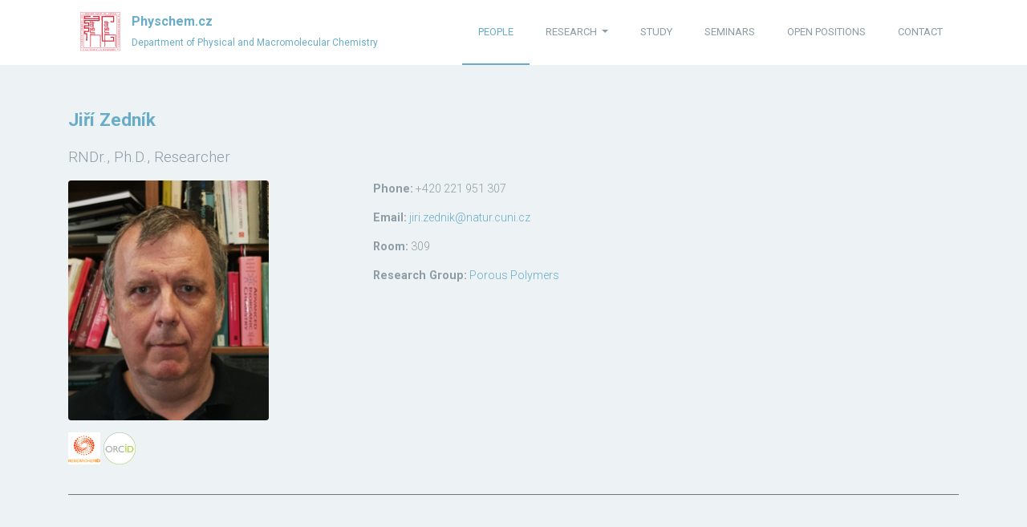

--- FILE ---
content_type: text/html; charset=utf-8
request_url: https://physchem.cz/people/jiri-zednik/
body_size: 5550
content:

<!DOCTYPE html>



<html lang="en">
    <head>
        <meta charset="utf-8" />
        <meta name="viewport" content="width=device-width, initial-scale=1, shrink-to-fit=no" />
        <meta name="description" content="" />
        <meta name="author" content="" />
        <!-- This tag forses browser to refresh page every 100 seconds -->
        <!-- <meta http-equiv="refresh" content="100"> -->

        <title>
          Jiří Zedník - 
  people

        </title>

        <!-- Bootstrap core CSS -->
        <link href="/static/vendor/bootstrap/css/bootstrap.min.css" rel="stylesheet" type="text/css" />

        <link rel="shortcut icon" type="image/x-icon" href="/static/img/favicon.png" />
        <!-- <link rel="icon" type="image/png" href="/static/img/department_logo_square.png"> -->

        <!-- Custom fonts for this theme -->
        <link href="https://fonts.googleapis.com/css?family=Roboto:300,400,700|" rel="stylesheet" type="text/css" />

        <!-- Plugin CSS -->
        <link href="/static/vendor/font-awesome/css/font-awesome.min.css" rel="stylesheet" type="text/css" />
        <link href="/static/vendor/owl-carousel/owl.carousel.css" rel="stylesheet" type="text/css" />
        <link href="/static/vendor/owl-carousel/owl.theme.css" rel="stylesheet" type="text/css" />
        <link href="/static/vendor/owl-carousel/owl.transitions.css" rel="stylesheet" type="text/css" />
        <link href="/static/vendor/magnific-popup/magnific-popup.css" rel="stylesheet" type="text/css" />
        <link href="/static/vendor/animate.css/animate.min.css" rel="stylesheet" type="text/css" />
        <link href="/static/device-mockups/device-mockups.min.css" rel="stylesheet" type="text/css" />

        <!-- Custom styles for this theme -->
        <!-- Uncomment the color scheme you want to use! Red is chosen by default! -->
        <!-- <link href="/static/css/vitality-red.css" rel="stylesheet" type="text/css"> -->
        <!-- <link href="/static/css/vitality-aqua.css" rel="stylesheet" type="text/css"> -->
        <!-- <link href="/static/css/vitality-tan.css" rel="stylesheet" type="text/css"> -->
        <!-- <link href="/static/css/vitality-turquoise.css" rel="stylesheet" type="text/css"> -->
        <!-- <link href="/static/css/vitality-yellow.css" rel="stylesheet" type="text/css"> -->

        <!-- <link href="/static/css/vitality-D22D40.css" rel="stylesheet" type="text/css" /> -->

        <!-- <link href="/static/css/vitality-orange.css" rel="stylesheet" type="text/css"> -->

        <!-- <link href="css/vitality-blue.css" rel="stylesheet" type="text/css"> -->
        <!-- <link href="css/vitality-green.css" rel="stylesheet" type="text/css"> -->
        <!-- <link href="css/vitality-pink.css" rel="stylesheet" type="text/css"> -->
        <!-- <link href="css/vitality-purple.css" rel="stylesheet" type="text/css"> -->
        <!-- <link href="css/vitality-yellow.css" rel="stylesheet" type="text/css"> -->

        <!-- Custom styles for this template -->
        <link rel="stylesheet" href="/static/css/scilab.css" />

        <link href="/static/css/icons.css" rel="stylesheet" />
        

        


        <!-- Yandex.Metrika counter -->
        <script type="text/javascript">
            ;(function (m, e, t, r, i, k, a) {
              m[i] =
                m[i] ||
                function () {
                  ;(m[i].a = m[i].a || []).push(arguments)
                }
              m[i].l = 1 * new Date()
              for (var j = 0; j < document.scripts.length; j++) {
                if (document.scripts[j].src === r) {
                  return
                }
              }
              ;(k = e.createElement(t)), (a = e.getElementsByTagName(t)[0]), (k.async = 1), (k.src = r), a.parentNode.insertBefore(k, a)
            })(window, document, 'script', 'https://mc.yandex.ru/metrika/tag.js', 'ym')
            
            ym(91077928, 'init', {
              clickmap: true,
              trackLinks: true,
              accurateTrackBounce: true,
              webvisor: true
            })
        </script>
        <noscript>
            <div>
                <img src="https://mc.yandex.ru/watch/91077928" style="position:absolute; left:-9999px;" alt="" />
            </div>
        </noscript>
        <!-- /Yandex.Metrika counter -->
    </head>

    <body>
      

      <div class="site-content">
          
  <header class="site-header" data-bg-image="">
    <div class="container">
      <div class="header-bar">
        <a href="/" class="branding">
          
          <img src="/static/img/department_logo_square.svg" alt="" width="50" class="logo" />
          <div class="logo-type">
            <h1 class="site-title">Physchem.cz</h1>
            <small class="site-description">Department of Physical and Macromolecular Chemistry</small>
          </div>
        </a>

        <nav class="main-navigation">
          <button class="menu-toggle"><i class="fa fa-bars"></i></button>
          <ul class="menu">
            
<!--
    <li class="home menu-item current-menu-item"><a href="index.html"><img src="images/home-icon.png" alt="Home"></a></li>
    <li class="menu-item"><a href="about.html">About</a></li>
    <li class="menu-item"><a href="services.html">Services</a></li>
    <li class="menu-item"><a href="projects.html">Our projects</a></li>
    <li class="menu-item"><a href="contact.html">Contact</a></li>
-->


    
        <li class="menu-item child current-menu-item ">
            <a href="/people/">people</a>
        </li>
                             
        
    
    

    
    
        <li class="menu-item dropdown">
            <a href="/research/" class="dropbtn dropdown-toggle nav-link" >
                research
                <b class="caret"></b>
            </a>
            <ul class="dropdown-menu menu-item-dropdown">
                
                    
                                        <!-- <li role="none">
                                            
                                                <a class="nav-link" role="menuitem" href="/research/obsil/"></a>
                                            
                                        </li> -->
                        <li>

            

                            

    


                            
                            <a class="nav-link" href="/research/obsil/">
                                Biophysical Chemistry of Protein Complexes
                            </a>
                            
                            


                            

                        </li>
                    
                                        <!-- <li role="none">
                                            
                                                <a class="nav-link" role="menuitem" href="/research/electomigration-separation-processes/"></a>
                                            
                                        </li> -->
                        <li>

            

                            

    


                            
                            <a class="nav-link" href="/research/electomigration-separation-processes/">
                                Electrophoresis &amp; Chromatography
                            </a>
                            
                            


                            

                        </li>
                    
                                        <!-- <li role="none">
                                            
                                                <a class="nav-link" role="menuitem" href="/research/heterogeneous-catalysis-and-advanced-materials/"></a>
                                            
                                        </li> -->
                        <li>

            

                            

    


                            
                            <a class="nav-link" href="/research/heterogeneous-catalysis-and-advanced-materials/">
                                Heterogeneous Catalysis and Advanced Materials
                            </a>
                            
                            


                            

                        </li>
                    
                                        <!-- <li role="none">
                                            
                                                <a class="nav-link" role="menuitem" href="/research/nanomaterials-modeling/"></a>
                                            
                                        </li> -->
                        <li>

            

                            

    


                            
                            <a class="nav-link" href="/research/nanomaterials-modeling/">
                                (Nano)materials modeling
                            </a>
                            
                            


                            

                        </li>
                    
                                        <!-- <li role="none">
                                            
                                                <a class="nav-link" role="menuitem" href="/research/polymer-synthesis-and-biomaterials/"></a>
                                            
                                        </li> -->
                        <li>

            

                            

    


                            
                            <a class="nav-link" href="/research/polymer-synthesis-and-biomaterials/">
                                Polymer Synthesis and Biomaterials
                            </a>
                            
                            


                            

                        </li>
                    
                                        <!-- <li role="none">
                                            
                                                <a class="nav-link" role="menuitem" href="/research/soft-matter/"></a>
                                            
                                        </li> -->
                        <li>

            

                            

    


                            
                            <a class="nav-link" href="/research/soft-matter/">
                                Soft Matter
                            </a>
                            
                            


                            

                        </li>
                    
                                        <!-- <li role="none">
                                            
                                                <a class="nav-link" role="menuitem" href="/research/soft-matter-theory/"></a>
                                            
                                        </li> -->
                        <li>

            

                            

    


                            
                            <a class="nav-link" href="/research/soft-matter-theory/">
                                Soft Matter Theory
                            </a>
                            
                            


                            

                        </li>
                    
                                        <!-- <li role="none">
                                            
                                                <a class="nav-link" role="menuitem" href="/research/porous-polymers/"></a>
                                            
                                        </li> -->
                        <li>

            

                            

    


                            
                            <a class="nav-link" href="/research/porous-polymers/">
                                Porous Polymers
                            </a>
                            
                            


                            

                        </li>
                    
                                        <!-- <li role="none">
                                            
                                                <a class="nav-link" role="menuitem" href="/research/mamomo/"></a>
                                            
                                        </li> -->
                        <li>

            

                            

    


                            
                            <a class="nav-link" href="/research/mamomo/">
                                MacroMolecular Modeling (MaMoMo)
                            </a>
                            
                            


                            

                        </li>
                    
                                        <!-- <li role="none">
                                            
                                                <a class="nav-link" role="menuitem" href="/research/cucam-project/"></a>
                                            
                                        </li> -->
                        <li>

            

                            

    


                            <i>
                            <a class="nav-link" href="/research/cucam-project/">
                                CUCAM project
                            </a>
                            </i>
                            
                                
                                <a class="nav-link" role="menuitem" href="/hydragon/"><i>Hydragon Project</i></a>
                            


                            

                        </li>
                    
                                        <!-- <li role="none">
                                            
                                                <a class="nav-link" role="menuitem" href="/cza/"></a>
                                            
                                        </li> -->
                        <li>

            

                            

    


                            <i>
                            <a class="nav-link" href="/cza/">
                                Czech Zeolite Association
                            </a>
                            </i>
                            


                            

                        </li>
                    
                
            </ul>
        </li>

    

    
        <li class="menu-item child sibling">
            <a href="/study/">study</a>
        </li>
                             
        
    
    

    
        <li class="menu-item child sibling">
            <a href="/seminars/">seminars</a>
        </li>
                             
        
    
    

    
        <li class="menu-item child sibling">
            <a href="/open-positions/">open positions</a>
        </li>
                             
        
    
    

    
        <li class="menu-item child sibling">
            <a href="/contact/">contact</a>
        </li>
                             
        
    
    




<script>
    document.addEventListener('DOMContentLoaded', function() {
        console.log("Hello World: DOM loaded");
    
        const isTouchDevice = ('ontouchstart' in window) || (navigator.maxTouchPoints > 0);
        const isSmallScreen = window.innerWidth <= 768;
        const isMobile = /Android|webOS|iPhone|iPad|iPod|BlackBerry|IEMobile|Opera Mini/i.test(navigator.userAgent);
    
        console.log("Hello World: isTouchDevice =", isTouchDevice);
        console.log("Hello World: isSmallScreen =", isSmallScreen);
        console.log("Hello World: isMobile =", isMobile);
    
        if (isSmallScreen || isMobile || isTouchDevice) {
        
            console.log("Hello World: Mobile device detected");
    
            // Find all dropdown parent links
            document.querySelectorAll('.menu-item.dropdown > a').forEach(function(dropdownLink) {
                console.log("Hello World: Removing href from:", dropdownLink.textContent);
    
                dropdownLink.removeAttribute('href');
            });
        } else {
            console.log("Hello World: Desktop device detected, nothing removed");
        }
    });
</script>
    
    
    
    
    
    
    

          </ul>
        </nav>

        <div class="mobile-navigation"></div>
      </div>
    </div>
  </header>


          <main class="main-content">
            
<div class="fullwidth-block" data-bg-color="#edf2f4">
    <div class="container">
        <div class="row">
            <div class="col-md-16 col-md-push-4">
                <div class="aldryn aldryn-people">
                    
                    

    <div class="aldryn aldryn-people aldryn-people-detail">
        


<!-- Team Carousel Item 1 -->


  
  
<article>
    <section>
        <div class="container">
            <div class="row">
                <div class="col-12">
                    <h2>
                        <a class='black-link' href="/people/jiri-zednik/">Jiří Zedník</a>
                    </h2>
                    
                    <div class='role lead'>
                        <p>RNDr., Ph.D., Researcher</p>
                    </div>
                </div>
            </div>

            <div class="row">
                <div class="col-lg-4 col-md-6 col-sm-12 text-md-left mb-4">
                    
                        <img src="/media/filer_public_thumbnails/filer_public/36/e0/36e01575-7231-45f1-aff2-7df48a1b1dce/jiri-zednik.jpg__300x300_q95_subsampling-2.jpg" 
                             class="img-fluid rounded shadow-sm" 
                             alt="Jiří Zedník" 
                             style="max-width: 250px;">
                    
                    
                    <div class="mt-3">
                        
                            <a href="http://www.researcherid.com/rid/F-2637-2014"><img src="/static/img/ResearcherID.png" height="40"></a>
                        
                        
                            <a href="https://orcid.org/0000-0001-7325-8684"><img src="/static/img/orcid.png" height="40"></a>
                        
                    </div>
                </div>

                <div class="col-lg-8 col-md-6 col-sm-12">
                    <div class='contact-info' style="font-size: 0.95rem;">
                        <p><strong>Phone:</strong> +420 221 951 307</p>
                        <p><strong>Email:</strong> <a href="mailto:jiri.zednik@natur.cuni.cz">jiri.zednik@natur.cuni.cz</a></p>
                        <p><strong>Room:</strong> 309</p>
                        
                            <p><strong>Research Group:</strong> 
                                <a href="https://physchem.cz/research/porous-polymers/">Porous Polymers</a>
                            </p>
                        
                    </div>
                </div>
            </div>

            <hr> <div class="row">
                <div class="col-12">
                    
                </div>
            </div>
            
            <div class="row mt-4">
                <div class="col-12 content">
                    
                </div>
            </div>
        </div>
    </section>
</article>


    </div>

                    
                </div>
            </div>
        </div>

        <div class="aldryn aldryn-people">
            
        </div>
    </div>
</div>

          </main>
      

          
            


<footer class="site-footer">
    <div class="container">
        <div class="row">
            <div class="col-md-3">
                <div class="widget">
                    <h3 class="widget-title">Our address</h3>
                    <address>
                        <strong> Department of Physical and Macromolecular Chemistry</strong>
                        <br>Hlavova 8, 12800 Prague 2
                        <br>Czech Republic
                        <br>
                    </address>
                    <address>
                        
                        <abbr title="Phone">
                            <i class="icon-phone"></i> :
                            +420 221 951 297
                        </abbr>
                        
                        
                        <br>
                        <abbr title="Email">
                            <i class="icon-envelope"></i> :
                            <a href="mailto:kfmch@natur.cuni.cz">kfmch@natur.cuni.cz</a>
                        </abbr>
                    </address>

                </div>
            </div>
            <div class="col-md-3">
                <div class="widget">
                    <h3 class="widget-title">Parent organizations</h3>
                    <ul class="parent-list parent-list-nomargin">
                        <li>
                                <a href="https://www.physchem.cz/" title="" data-toggle="tooltip">
                                    <img src="/static/img/department_logo.png" alt="Katedra fyzikální a makromolekulární chemie" title="Katedra fyzikální a makromolekulární chemie"  height="50" >
                                </a>
                                

                        </li>


                        <li>
                            <a href="http://www.natur.cuni.cz" title="Přírodovědecká fakulta UK" data-toggle="tooltip">
                                <img src="/static/img/natur.cuni.logo_en.svg" alt="Přírodovědecká fakulta UK" title="Přírodovědecká fakulta UK" height="50">
                                
                            </a>
                        </li>
                        <li>
                                <a href="http://www.cuni.cz" title="Charles University in Prague" data-toggle="tooltip">
                                       
                                    <img src="/static/img/cuni_logo.png" alt="Charles Unversity" title="Charles University"  height="40" >
                                </a>
                        </li>
                    </ul>
                </div>
            </div>
            <div class="col-md-3">
                <div class="widget">
                    <h3 class="widget-title">Research groups</h3>
                    <ul>
                        




        <li class="menu-item">
            <a href="/research/obsil/">Biophysical Chemistry of Protein Complexes</a>
        </li>
                             
        


        <li class="menu-item">
            <a href="/research/electomigration-separation-processes/">Electrophoresis &amp; Chromatography</a>
        </li>
                             
        


        <li class="menu-item">
            <a href="/research/heterogeneous-catalysis-and-advanced-materials/">Heterogeneous Catalysis and Advanced Materials</a>
        </li>
                             
        


        <li class="menu-item">
            <a href="/research/nanomaterials-modeling/">(Nano)materials modeling</a>
        </li>
                             
        


        <li class="menu-item">
            <a href="/research/polymer-synthesis-and-biomaterials/">Polymer Synthesis and Biomaterials</a>
        </li>
                             
        


        <li class="menu-item">
            <a href="/research/soft-matter/">Soft Matter</a>
        </li>
                             
        


        <li class="menu-item">
            <a href="/research/soft-matter-theory/">Soft Matter Theory</a>
        </li>
                             
        


        <li class="menu-item">
            <a href="/research/porous-polymers/">Porous Polymers</a>
        </li>
                             
        


        <li class="menu-item">
            <a href="/research/mamomo/">MacroMolecular Modeling (MaMoMo)</a>
        </li>
                             
        


        <li class="menu-item">
            <a href="/research/cucam-project/">CUCAM project</a>
        </li>
                             
        


        <li class="menu-item">
            <a href="/cza/">Czech Zeolite Association</a>
        </li>
                             
        






                        <li><a href="/library/">Library reservation system</a></li>
                        
                    </ul>
                </div>
            </div>
            <div class="col-md-3">
                <div class="widget">
                    <h3 class="widget-title">Social media</h3>
                    <p>Find the Department on social media pages.</p>
                    <div class="social-links">
                        
                        <a href="https://www.instagram.com/fyzmakrochem/"><i class="fa fa-instagram"></i></a>
                        <a href="https://www.linkedin.com/company/physmakchem/"><i class="fa fa-linkedin"></i></a>
                        <a href="https://x.com/KfmchCuni"><i class="fa fa-twitter"></i></a>
                        <a href="https://www.youtube.com/@physchemcz"><i class="fa fa-youtube"></i></a>
                        
                    </div>

                </div>
                <div class="widget">
                    



<form class="form-inline my-2 my-lg-0" action="/news/search/" method="get">
  <input class="mr-sm-2" type="search" placeholder="Search.." name="q" id="search-plugin-816" placeholder="Search" aria-label="Search">
  
  <input type="hidden" name="max_articles" value="10"  >
  <button type="submit"><i class="fa fa-search"></i></button>
</form>


                </div>
            </div>
        </div> <!-- .row -->

        
    </div> <!-- .container -->
    <div class="copyright text-right">&copy 2018 physchem.cz</div>
</footer>

          
      </div>
      <!-- Bootstrap core JavaScript -->
      <script src="/static/vendor/jquery/jquery-1.11.1.min.js"></script>
      
      <script src="/static/vendor/bootstrap/js/bootstrap.bundle.min.js"></script>

      <!-- Plugin JavaScript -->
      <script src="/static/vendor/jquery.easing/jquery.easing.min.js"></script>
      <script src="/static/vendor/owl-carousel/owl.carousel.js"></script>
      <script src="/static/vendor/magnific-popup/jquery.magnific-popup.min.js"></script>
      <script src="/static/vendor/vide/jquery.vide.min.js"></script>
      <script src="/static/vendor/mixitup/mixitup.min.js"></script>
      <script src="/static/vendor/wowjs/wow.min.js"></script>

      <!-- Custom scripts for this theme -->
      <script src="/static/js/vitality_physchem.js"></script>
      <script src="/static/js/physchem.js"></script>
      <script src="/static/js/app.js"></script>
      <script src="/static/js/plugins.js"></script>
      <!-- 
              <script src="/static/js/logeverything.js"></script>
      -->
     


    </body>
</html>


--- FILE ---
content_type: text/css
request_url: https://physchem.cz/static/css/scilab.css
body_size: 53724
content:
@charset "utf-8";

/*!
* Project_Name: Science Labs
* Author: Themezy
* Email: contact@themezy.com
* Url: http://www.themezy.com
*/
/*===========================================
* Importing CSS Libraries
*===========================================*/
article,
aside,
details,
figcaption,
figure,
footer,
header,
hgroup,
nav,
section,
summary {
    display: block;
}

audio,
canvas,
video {
    display: inline-block;
}

audio:not([controls]) {
    display: none;
    height: 0;
}

[hidden],
template {
    display: none;
}

html {
    background: #fff;
    color: #000;
    -webkit-text-size-adjust: 100%;
    -ms-text-size-adjust: 100%;
}

html,
button,
input,
select,
textarea {
    font-family: sans-serif;
}

body {
    margin: 0;
}

a {
    background: transparent;
}

a:focus {
    outline: thin dotted;
}

a:hover,
a:active {
    outline: 0;
}

h1 {
    font-size: 2em;
    margin: 0.67em 0;
}

h2 {
    font-size: 1.5em;
    margin: 0.83em 0;
}

h3 {
    font-size: 1.17em;
    margin: 1em 0;
}

h4 {
    font-size: 1em;
    margin: 1.33em 0;
}

h5 {
    font-size: 0.83em;
    margin: 1.67em 0;
}

h6 {
    font-size: 0.75em;
    margin: 2.33em 0;
}

abbr[title] {
    border-bottom: 1px dotted;
}

b,
strong {
    font-weight: bold;
}

dfn {
    font-style: italic;
}

mark {
    background: #ff0;
    color: #000;
}

code,
kbd,
pre,
samp {
    font-family: monospace, serif;
    font-size: 1em;
}

pre {
    white-space: pre;
    white-space: pre-wrap;
    word-wrap: break-word;
}

q {
    quotes: "\201C" "\201D" "\2018" "\2019";
}

q:before,
q:after {
    content: '';
    content: none;
}

small {
    font-size: 80%;
}

sub,
sup {
    font-size: 75%;
    line-height: 0;
    position: relative;
    vertical-align: baseline;
}

sup {
    top: -0.5em;
}

sub {
    bottom: -0.25em;
}

img {
    border: 0;
}

svg:not(:root) {
    overflow: hidden;
}

figure {
    margin: 0;
}

fieldset {
    border: 1px solid #c0c0c0;
    margin: 0 2px;
    padding: 0.35em 0.625em 0.75em;
}

legend {
    border: 0;
    padding: 0;
    white-space: normal;
}

button,
input,
select,
textarea {
    font-family: inherit;
    font-size: 100%;
    margin: 0;
    vertical-align: baseline;
}

button,
input {
    line-height: normal;
}

button,
select {
    text-transform: none;
}

button,
html input[type="button"],
input[type="reset"],
input[type="submit"] {
    -webkit-appearance: button;
    cursor: pointer;
}

button[disabled],
input[disabled] {
    cursor: default;
}

input[type="checkbox"],
input[type="radio"] {
    box-sizing: border-box;
    padding: 0;
}

input[type="search"] {
    -webkit-appearance: textfield;
    box-sizing: content-box;
}

input[type="search"]::-webkit-search-cancel-button,
input[type="search"]::-webkit-search-decoration {
    -webkit-appearance: none;
}

button::-moz-focus-inner,
input::-moz-focus-inner {
    border: 0;
    padding: 0;
}

textarea {
    overflow: auto;
    vertical-align: top;
}

table {
    border-collapse: collapse;
    border-spacing: 0;
}

*,
*:before,
*:after {
    box-sizing: border-box;
}

/*
* Global Styles
*/
html {
    font-size: 15px;
}

body {
    color: #8e9ca5;
    font-family: "Roboto", "Open Sans", sans-serif;
    font-weight: 300;
    line-height: 1.5;
}

h1,
h2,
h3,
h4,
h5,
h6 {
    font-weight: 700;
    margin: 0 0 20px;
    line-height: normal;
}

hr {
    border: none;
    border-bottom: 1px solid #777;
}






a {
    text-decoration: none;
    color: #69acc7;
}

address {
    font-style: normal;
}

p {
    margin-top: 0;
}

form input,
form textarea,
form select {
    outline: none;
    border: 1px solid #ccc;
    padding: 10px;
    width: 50%;
    border-radius: 5px;
}

form select {
    -webkit-appearance: none;
    -moz-appearance: none;
    appearance: none;
}

form textarea {
    resize: vertical;
}

form input[type="submit"],
form button,
form input[type="reset"] {
    border: none;
    background-color: #69acc7;
}

/*
* Reusable Components Style
*/
.button,
form input[type="submit"],
form button,
form input[type="reset"] {
    background: #e7edf1;
    display: inline-block;
    padding: 10px 25px;
    border-radius: 5px;
    box-shadow: 0 1px 1px rgba(0, 0, 0, 0.3);
    color: #8e9ca5;
    -webkit-transition: .3s ease;
    transition: .3s ease;
}

.button.back,
form input.back[type="submit"],
form button.back,
form input.back[type="reset"] {
    margin-bottom: 30px;
}

.button img,
form input[type="submit"] img,
form button img,
form input[type="reset"] img {
    margin-right: 10px;
}

.button:hover,
form input[type="submit"]:hover,
form button:hover,
form input[type="reset"]:hover {
    box-shadow: inset 0 0 100px #69acc7;
    color: white;
}

.button.white,
form input.white[type="submit"],
form button.white,
form input.white[type="reset"] {
    background: white;
}

.container {
    margin-right: auto;
    margin-left: auto;
    /* padding-left: 15px; */
    /* padding-right: 15px; */
    *zoom: 1;
}

.container:after {
    content: " ";
    clear: both;
    display: block;
    overflow: hidden;
    height: 0;
}

@media (min-width: 768px) {
    .container {
        width: 750px;
    }
}

@media (min-width: 992px) {
    .container {
        width: 970px;
    }
}

@media (min-width: 1200px) {
    .container {
        width: 1170px;
    }
}

.container-fluid {
    margin-right: auto;
    margin-left: auto;
    padding-left: 15px;
    padding-right: 15px;
    *zoom: 1;
}

.container-fluid:after {
    content: " ";
    clear: both;
    display: block;
    overflow: hidden;
    height: 0;
}

.row {
    margin-left: -15px;
    margin-right: -15px;
    *zoom: 1;
}

.row:after {
    content: " ";
    clear: both;
    display: block;
    overflow: hidden;
    height: 0;
}

.col-xs-1,
.col-sm-1,
.col-md-1,
.col-lg-1,
.col-xs-2,
.col-sm-2,
.col-md-2,
.col-lg-2,
.col-xs-3,
.col-sm-3,
.col-md-3,
.col-lg-3,
.col-xs-4,
.col-sm-4,
.col-md-4,
.col-lg-4,
.col-xs-5,
.col-sm-5,
.col-md-5,
.col-lg-5,
.col-xs-6,
.col-sm-6,
.col-md-6,
.col-lg-6,
.col-xs-7,
.col-sm-7,
.col-md-7,
.col-lg-7,
.col-xs-8,
.col-sm-8,
.col-md-8,
.col-lg-8,
.col-xs-9,
.col-sm-9,
.col-md-9,
.col-lg-9,
.col-xs-10,
.col-sm-10,
.col-md-10,
.col-lg-10,
.col-xs-11,
.col-sm-11,
.col-md-11,
.col-lg-11,
.col-xs-12,
.col-sm-12,
.col-md-12,
.col-lg-12 {
    position: relative;
    min-height: 1px;
    padding-left: 15px;
    padding-right: 15px;
}

.col-xs-1,
.col-xs-2,
.col-xs-3,
.col-xs-4,
.col-xs-5,
.col-xs-6,
.col-xs-7,
.col-xs-8,
.col-xs-9,
.col-xs-10,
.col-xs-11,
.col-xs-12 {
    float: left;
}

.col-xs-1 {
    width: 8.3333333333%;
}

.col-xs-2 {
    width: 16.6666666667%;
}

.col-xs-3 {
    width: 25%;
}

.col-xs-4 {
    width: 33.3333333333%;
}

.col-xs-5 {
    width: 41.6666666667%;
}

.col-xs-6 {
    width: 50%;
}

.col-xs-7 {
    width: 58.3333333333%;
}

.col-xs-8 {
    width: 66.6666666667%;
}

.col-xs-9 {
    width: 75%;
}

.col-xs-10 {
    width: 83.3333333333%;
}

.col-xs-11 {
    width: 91.6666666667%;
}

.col-xs-12 {
    width: 100%;
}

.col-xs-pull-0 {
    right: auto;
}

.col-xs-pull-1 {
    right: 8.3333333333%;
}

.col-xs-pull-2 {
    right: 16.6666666667%;
}

.col-xs-pull-3 {
    right: 25%;
}

.col-xs-pull-4 {
    right: 33.3333333333%;
}

.col-xs-pull-5 {
    right: 41.6666666667%;
}

.col-xs-pull-6 {
    right: 50%;
}

.col-xs-pull-7 {
    right: 58.3333333333%;
}

.col-xs-pull-8 {
    right: 66.6666666667%;
}

.col-xs-pull-9 {
    right: 75%;
}

.col-xs-pull-10 {
    right: 83.3333333333%;
}

.col-xs-pull-11 {
    right: 91.6666666667%;
}

.col-xs-pull-12 {
    right: 100%;
}

.col-xs-push-0 {
    left: auto;
}

.col-xs-push-1 {
    left: 8.3333333333%;
}

.col-xs-push-2 {
    left: 16.6666666667%;
}

.col-xs-push-3 {
    left: 25%;
}

.col-xs-push-4 {
    left: 33.3333333333%;
}

.col-xs-push-5 {
    left: 41.6666666667%;
}

.col-xs-push-6 {
    left: 50%;
}

.col-xs-push-7 {
    left: 58.3333333333%;
}

.col-xs-push-8 {
    left: 66.6666666667%;
}

.col-xs-push-9 {
    left: 75%;
}

.col-xs-push-10 {
    left: 83.3333333333%;
}

.col-xs-push-11 {
    left: 91.6666666667%;
}

.col-xs-push-12 {
    left: 100%;
}

.col-xs-offset-0 {
    margin-left: 0%;
}

.col-xs-offset-1 {
    margin-left: 8.3333333333%;
}

.col-xs-offset-2 {
    margin-left: 16.6666666667%;
}

.col-xs-offset-3 {
    margin-left: 25%;
}

.col-xs-offset-4 {
    margin-left: 33.3333333333%;
}

.col-xs-offset-5 {
    margin-left: 41.6666666667%;
}

.col-xs-offset-6 {
    margin-left: 50%;
}

.col-xs-offset-7 {
    margin-left: 58.3333333333%;
}

.col-xs-offset-8 {
    margin-left: 66.6666666667%;
}

.col-xs-offset-9 {
    margin-left: 75%;
}

.col-xs-offset-10 {
    margin-left: 83.3333333333%;
}

.col-xs-offset-11 {
    margin-left: 91.6666666667%;
}

.col-xs-offset-12 {
    margin-left: 100%;
}

@media (min-width: 768px) {

    .col-sm-1,
    .col-sm-2,
    .col-sm-3,
    .col-sm-4,
    .col-sm-5,
    .col-sm-6,
    .col-sm-7,
    .col-sm-8,
    .col-sm-9,
    .col-sm-10,
    .col-sm-11,
    .col-sm-12 {
        float: left;
    }

    .col-sm-1 {
        width: 8.3333333333%;
    }

    .col-sm-2 {
        width: 16.6666666667%;
    }

    .col-sm-3 {
        width: 25%;
    }

    .col-sm-4 {
        width: 33.3333333333%;
    }

    .col-sm-5 {
        width: 41.6666666667%;
    }

    .col-sm-6 {
        width: 50%;
    }

    .col-sm-7 {
        width: 58.3333333333%;
    }

    .col-sm-8 {
        width: 66.6666666667%;
    }

    .col-sm-9 {
        width: 75%;
    }

    .col-sm-10 {
        width: 83.3333333333%;
    }

    .col-sm-11 {
        width: 91.6666666667%;
    }

    .col-sm-12 {
        width: 100%;
    }

    .col-sm-pull-0 {
        right: auto;
    }

    .col-sm-pull-1 {
        right: 8.3333333333%;
    }

    .col-sm-pull-2 {
        right: 16.6666666667%;
    }

    .col-sm-pull-3 {
        right: 25%;
    }

    .col-sm-pull-4 {
        right: 33.3333333333%;
    }

    .col-sm-pull-5 {
        right: 41.6666666667%;
    }

    .col-sm-pull-6 {
        right: 50%;
    }

    .col-sm-pull-7 {
        right: 58.3333333333%;
    }

    .col-sm-pull-8 {
        right: 66.6666666667%;
    }

    .col-sm-pull-9 {
        right: 75%;
    }

    .col-sm-pull-10 {
        right: 83.3333333333%;
    }

    .col-sm-pull-11 {
        right: 91.6666666667%;
    }

    .col-sm-pull-12 {
        right: 100%;
    }

    .col-sm-push-0 {
        left: auto;
    }

    .col-sm-push-1 {
        left: 8.3333333333%;
    }

    .col-sm-push-2 {
        left: 16.6666666667%;
    }

    .col-sm-push-3 {
        left: 25%;
    }

    .col-sm-push-4 {
        left: 33.3333333333%;
    }

    .col-sm-push-5 {
        left: 41.6666666667%;
    }

    .col-sm-push-6 {
        left: 50%;
    }

    .col-sm-push-7 {
        left: 58.3333333333%;
    }

    .col-sm-push-8 {
        left: 66.6666666667%;
    }

    .col-sm-push-9 {
        left: 75%;
    }

    .col-sm-push-10 {
        left: 83.3333333333%;
    }

    .col-sm-push-11 {
        left: 91.6666666667%;
    }

    .col-sm-push-12 {
        left: 100%;
    }

    .col-sm-offset-0 {
        margin-left: 0%;
    }

    .col-sm-offset-1 {
        margin-left: 8.3333333333%;
    }

    .col-sm-offset-2 {
        margin-left: 16.6666666667%;
    }

    .col-sm-offset-3 {
        margin-left: 25%;
    }

    .col-sm-offset-4 {
        margin-left: 33.3333333333%;
    }

    .col-sm-offset-5 {
        margin-left: 41.6666666667%;
    }

    .col-sm-offset-6 {
        margin-left: 50%;
    }

    .col-sm-offset-7 {
        margin-left: 58.3333333333%;
    }

    .col-sm-offset-8 {
        margin-left: 66.6666666667%;
    }

    .col-sm-offset-9 {
        margin-left: 75%;
    }

    .col-sm-offset-10 {
        margin-left: 83.3333333333%;
    }

    .col-sm-offset-11 {
        margin-left: 91.6666666667%;
    }

    .col-sm-offset-12 {
        margin-left: 100%;
    }
}

@media (min-width: 992px) {

    .col-md-1,
    .col-md-2,
    .col-md-3,
    .col-md-4,
    .col-md-5,
    .col-md-6,
    .col-md-7,
    .col-md-8,
    .col-md-9,
    .col-md-10,
    .col-md-11,
    .col-md-12 {
        float: left;
    }

    .col-md-1 {
        width: 8.3333333333%;
    }

    .col-md-2 {
        width: 16.6666666667%;
    }

    .col-md-3 {
        width: 25%;
    }

    .col-md-4 {
        width: 33.3333333333%;
    }

    .col-md-5 {
        width: 41.6666666667%;
    }

    .col-md-6 {
        width: 50%;
    }

    .col-md-7 {
        width: 58.3333333333%;
    }

    .col-md-8 {
        width: 66.6666666667%;
    }

    .col-md-9 {
        width: 75%;
    }

    .col-md-10 {
        width: 83.3333333333%;
    }

    .col-md-11 {
        width: 91.6666666667%;
    }

    .col-md-12 {
        width: 100%;
    }

    .col-md-pull-0 {
        right: auto;
    }

    .col-md-pull-1 {
        right: 8.3333333333%;
    }

    .col-md-pull-2 {
        right: 16.6666666667%;
    }

    .col-md-pull-3 {
        right: 25%;
    }

    .col-md-pull-4 {
        right: 33.3333333333%;
    }

    .col-md-pull-5 {
        right: 41.6666666667%;
    }

    .col-md-pull-6 {
        right: 50%;
    }

    .col-md-pull-7 {
        right: 58.3333333333%;
    }

    .col-md-pull-8 {
        right: 66.6666666667%;
    }

    .col-md-pull-9 {
        right: 75%;
    }

    .col-md-pull-10 {
        right: 83.3333333333%;
    }

    .col-md-pull-11 {
        right: 91.6666666667%;
    }

    .col-md-pull-12 {
        right: 100%;
    }

    .col-md-push-0 {
        left: auto;
    }

    .col-md-push-1 {
        left: 8.3333333333%;
    }

    .col-md-push-2 {
        left: 16.6666666667%;
    }

    .col-md-push-3 {
        left: 25%;
    }

    .col-md-push-4 {
        left: 33.3333333333%;
    }

    .col-md-push-5 {
        left: 41.6666666667%;
    }

    .col-md-push-6 {
        left: 50%;
    }

    .col-md-push-7 {
        left: 58.3333333333%;
    }

    .col-md-push-8 {
        left: 66.6666666667%;
    }

    .col-md-push-9 {
        left: 75%;
    }

    .col-md-push-10 {
        left: 83.3333333333%;
    }

    .col-md-push-11 {
        left: 91.6666666667%;
    }

    .col-md-push-12 {
        left: 100%;
    }

    .col-md-offset-0 {
        margin-left: 0%;
    }

    .col-md-offset-1 {
        margin-left: 8.3333333333%;
    }

    .col-md-offset-2 {
        margin-left: 16.6666666667%;
    }

    .col-md-offset-3 {
        margin-left: 25%;
    }

    .col-md-offset-4 {
        margin-left: 33.3333333333%;
    }

    .col-md-offset-5 {
        margin-left: 41.6666666667%;
    }

    .col-md-offset-6 {
        margin-left: 50%;
    }

    .col-md-offset-7 {
        margin-left: 58.3333333333%;
    }

    .col-md-offset-8 {
        margin-left: 66.6666666667%;
    }

    .col-md-offset-9 {
        margin-left: 75%;
    }

    .col-md-offset-10 {
        margin-left: 83.3333333333%;
    }

    .col-md-offset-11 {
        margin-left: 91.6666666667%;
    }

    .col-md-offset-12 {
        margin-left: 100%;
    }
}

@media (min-width: 1200px) {

    .col-lg-1,
    .col-lg-2,
    .col-lg-3,
    .col-lg-4,
    .col-lg-5,
    .col-lg-6,
    .col-lg-7,
    .col-lg-8,
    .col-lg-9,
    .col-lg-10,
    .col-lg-11,
    .col-lg-12 {
        float: left;
    }

    .col-lg-1 {
        width: 8.3333333333%;
    }

    .col-lg-2 {
        width: 16.6666666667%;
    }

    .col-lg-3 {
        width: 25%;
    }

    .col-lg-4 {
        width: 33.3333333333%;
    }

    .col-lg-5 {
        width: 41.6666666667%;
    }

    .col-lg-6 {
        width: 50%;
    }

    .col-lg-7 {
        width: 58.3333333333%;
    }

    .col-lg-8 {
        width: 66.6666666667%;
    }

    .col-lg-9 {
        width: 75%;
    }

    .col-lg-10 {
        width: 83.3333333333%;
    }

    .col-lg-11 {
        width: 91.6666666667%;
    }

    .col-lg-12 {
        width: 100%;
    }

    .col-lg-pull-0 {
        right: auto;
    }

    .col-lg-pull-1 {
        right: 8.3333333333%;
    }

    .col-lg-pull-2 {
        right: 16.6666666667%;
    }

    .col-lg-pull-3 {
        right: 25%;
    }

    .col-lg-pull-4 {
        right: 33.3333333333%;
    }

    .col-lg-pull-5 {
        right: 41.6666666667%;
    }

    .col-lg-pull-6 {
        right: 50%;
    }

    .col-lg-pull-7 {
        right: 58.3333333333%;
    }

    .col-lg-pull-8 {
        right: 66.6666666667%;
    }

    .col-lg-pull-9 {
        right: 75%;
    }

    .col-lg-pull-10 {
        right: 83.3333333333%;
    }

    .col-lg-pull-11 {
        right: 91.6666666667%;
    }

    .col-lg-pull-12 {
        right: 100%;
    }

    .col-lg-push-0 {
        left: auto;
    }

    .col-lg-push-1 {
        left: 8.3333333333%;
    }

    .col-lg-push-2 {
        left: 16.6666666667%;
    }

    .col-lg-push-3 {
        left: 25%;
    }

    .col-lg-push-4 {
        left: 33.3333333333%;
    }

    .col-lg-push-5 {
        left: 41.6666666667%;
    }

    .col-lg-push-6 {
        left: 50%;
    }

    .col-lg-push-7 {
        left: 58.3333333333%;
    }

    .col-lg-push-8 {
        left: 66.6666666667%;
    }

    .col-lg-push-9 {
        left: 75%;
    }

    .col-lg-push-10 {
        left: 83.3333333333%;
    }

    .col-lg-push-11 {
        left: 91.6666666667%;
    }

    .col-lg-push-12 {
        left: 100%;
    }

    .col-lg-offset-0 {
        margin-left: 0%;
    }

    .col-lg-offset-1 {
        margin-left: 8.3333333333%;
    }

    .col-lg-offset-2 {
        margin-left: 16.6666666667%;
    }

    .col-lg-offset-3 {
        margin-left: 25%;
    }

    .col-lg-offset-4 {
        margin-left: 33.3333333333%;
    }

    .col-lg-offset-5 {
        margin-left: 41.6666666667%;
    }

    .col-lg-offset-6 {
        margin-left: 50%;
    }

    .col-lg-offset-7 {
        margin-left: 58.3333333333%;
    }

    .col-lg-offset-8 {
        margin-left: 66.6666666667%;
    }

    .col-lg-offset-9 {
        margin-left: 75%;
    }

    .col-lg-offset-10 {
        margin-left: 83.3333333333%;
    }

    .col-lg-offset-11 {
        margin-left: 91.6666666667%;
    }

    .col-lg-offset-12 {
        margin-left: 100%;
    }
}

@-ms-viewport {
    width: device-width;
}

.visible-xs,
.visible-sm,
.visible-md,
.visible-lg {
    display: none !important;
}

.visible-xs-block,
.visible-xs-inline,
.visible-xs-inline-block,
.visible-sm-block,
.visible-sm-inline,
.visible-sm-inline-block,
.visible-md-block,
.visible-md-inline,
.visible-md-inline-block,
.visible-lg-block,
.visible-lg-inline,
.visible-lg-inline-block {
    display: none !important;
}

@media (max-width: 767px) {
    .visible-xs {
        display: block !important;
    }

    table.visible-xs {
        display: table;
    }

    tr.visible-xs {
        display: table-row !important;
    }

    th.visible-xs,
    td.visible-xs {
        display: table-cell !important;
    }
}

@media (max-width: 767px) {
    .visible-xs-block {
        display: block !important;
    }
}

@media (max-width: 767px) {
    .visible-xs-inline {
        display: inline !important;
    }
}

@media (max-width: 767px) {
    .visible-xs-inline-block {
        display: inline-block !important;
    }
}

@media (min-width: 768px) and (max-width: 991px) {
    .visible-sm {
        display: block !important;
    }

    table.visible-sm {
        display: table;
    }

    tr.visible-sm {
        display: table-row !important;
    }

    th.visible-sm,
    td.visible-sm {
        display: table-cell !important;
    }
}

@media (min-width: 768px) and (max-width: 991px) {
    .visible-sm-block {
        display: block !important;
    }
}

@media (min-width: 768px) and (max-width: 991px) {
    .visible-sm-inline {
        display: inline !important;
    }
}

@media (min-width: 768px) and (max-width: 991px) {
    .visible-sm-inline-block {
        display: inline-block !important;
    }
}

@media (min-width: 992px) and (max-width: 1199px) {
    .visible-md {
        display: block !important;
    }

    table.visible-md {
        display: table;
    }

    tr.visible-md {
        display: table-row !important;
    }

    th.visible-md,
    td.visible-md {
        display: table-cell !important;
    }
}

@media (min-width: 992px) and (max-width: 1199px) {
    .visible-md-block {
        display: block !important;
    }
}

@media (min-width: 992px) and (max-width: 1199px) {
    .visible-md-inline {
        display: inline !important;
    }
}

@media (min-width: 992px) and (max-width: 1199px) {
    .visible-md-inline-block {
        display: inline-block !important;
    }
}

@media (min-width: 1200px) {
    .visible-lg {
        display: block !important;
    }

    table.visible-lg {
        display: table;
    }

    tr.visible-lg {
        display: table-row !important;
    }

    th.visible-lg,
    td.visible-lg {
        display: table-cell !important;
    }
}

@media (min-width: 1200px) {
    .visible-lg-block {
        display: block !important;
    }
}

@media (min-width: 1200px) {
    .visible-lg-inline {
        display: inline !important;
    }
}

@media (min-width: 1200px) {
    .visible-lg-inline-block {
        display: inline-block !important;
    }
}

@media (max-width: 767px) {
    .hidden-xs {
        display: none !important;
    }
}

@media (min-width: 768px) and (max-width: 991px) {
    .hidden-sm {
        display: none !important;
    }
}

@media (min-width: 992px) and (max-width: 1199px) {
    .hidden-md {
        display: none !important;
    }
}

@media (min-width: 1200px) {
    .hidden-lg {
        display: none !important;
    }
}

.visible-print {
    display: none !important;
}

@media print {
    .visible-print {
        display: block !important;
    }

    table.visible-print {
        display: table;
    }

    tr.visible-print {
        display: table-row !important;
    }

    th.visible-print,
    td.visible-print {
        display: table-cell !important;
    }
}

.visible-print-block {
    display: none !important;
}

@media print {
    .visible-print-block {
        display: block !important;
    }
}

.visible-print-inline {
    display: none !important;
}

@media print {
    .visible-print-inline {
        display: inline !important;
    }
}

.visible-print-inline-block {
    display: none !important;
}

@media print {
    .visible-print-inline-block {
        display: inline-block !important;
    }
}

@media print {
    .hidden-print {
        display: none !important;
    }
}

/*
* Header Styles
*/
.site-header {
    position: relative;
    z-index: 9;
}

.site-header.collapsed-nav {
    position: absolute;
    top: 50px;
    width: 100%;
    left: 0;
}

.header-bar {
    *zoom: 1;
    background: white;
    border-radius: 5px;
}

.header-bar:after {
    content: " ";
    clear: both;
    display: block;
    overflow: hidden;
    height: 0;
}

.branding {
    float: left;
    padding: 15px;
}

.branding .logo,
.branding .logo-type {
    display: inline-block;
    vertical-align: middle;
}

.branding .logo {
    margin-right: 10px;
}

.branding .logo-type .site-title {
    margin: 0 0 5px;
    font-size: 16px;
    font-size: 1.0666666667em;
}

.branding .logo-type .site-description {
    font-size: 12px;
    font-size: 0.8em;
}

.main-navigation {
    *zoom: 1;
    float: right;
}

.main-navigation:after {
    content: " ";
    clear: both;
    display: block;
    overflow: hidden;
    height: 0;
}

.main-navigation .menu-toggle {
    display: inline-block;
    vertical-align: middle;
    background: none;
    border: none;
    font-size: 20px;
    font-size: 1.3333333333em;
    color: #8e9ca5;
    outline: none;
    display: none;
    padding: 20px;
}

.main-navigation .menu-toggle:hover,
.main-navigation .menu-toggle:active {
    color: #69acc7;
}

@media screen and (max-width: 990px) {
    .main-navigation .menu-toggle {
        display: block;
    }
}

.main-navigation .menu {
    list-style: none;
    display: inline-block;
    vertical-align: middle;
    *zoom: 1;
}

.main-navigation .menu:after {
    content: " ";
    clear: both;
    display: block;
    overflow: hidden;
    height: 0;
}

@media screen and (max-width: 990px) {
    .main-navigation .menu {
        display: none;
    }
}

.main-navigation .menu .menu-item {
    float: left;
}
.mobile-navigation ul {
  margin: 0;
  padding-left: 0;
  list-style: none; /* optional */
}
.main-navigation ul {
  margin: 0;
  padding-left: 0;
  list-style: none; /* optional */
}

.main-navigation .menu .menu-item.home a {
    padding: 28px 30px 31px;
}

.main-navigation .menu .menu-item a {
    font-size: 13px;
    font-size: 0.8666666667em;
    text-transform: uppercase;
    font-weight: 400;
    padding: 32px 20px;
    display: block;
    color: #8e9ca5;
    -webkit-transition: .3s ease;
    transition: .3s ease;
    border-bottom: 2px solid transparent;
    line-height: normal;
}
.main-navigation .menu .menu-item-dropdown a {
    font-size: 13px;
    font-size: 0.8666666667em;
    text-transform: uppercase;
    font-weight: 400;
    padding: 12px 20px;
    display: block;
    color: #8e9ca5;
    -webkit-transition: .3s ease;
    transition: .3s ease;
    border-bottom: 1px solid transparent;
    line-height: normal;
}
.main-navigation .menu .menu-item.current-menu-item a,
.main-navigation .menu .menu-item:hover a {
    color: #69acc7;
    border-bottom: 2px solid #69acc7;
}

.mobile-navigation {
    padding: 30px;
    clear: both;
    display: none;
}

@media screen and (min-width: 991px) {
    .mobile-navigation {
        display: none !important;
    }
}

.mobile-navigation .menu {
    border-radius: 5px;
    background: #edf2f4;
    list-style: none;
}

.mobile-navigation .menu a {
    color: #8e9ca5;
    padding: 15px 20px;
    display: block;
    text-align: center;
    text-transform: uppercase;
    -webkit-transition: .3s ease;
    transition: .3s ease;
}

.mobile-navigation .menu a:hover,
.mobile-navigation .menu a:active {
    background: #c6dfea;
    color: white;
}

.mobile-navigation .menu .menu-item {
    border-bottom: 1px solid white;
}

.mobile-navigation .menu .menu-item:last-child {
    border-bottom: none;
}

@charset "utf-8";

/*!
* Project_Name: Science Labs
* Author: Themezy
* Email: contact@themezy.com
* Url: http://www.themezy.com
*/
/*===========================================
* Importing CSS Libraries
*===========================================*/
article,
aside,
details,
figcaption,
figure,
footer,
header,
hgroup,
nav,
section,
summary {
    display: block;
}


.hero {
    *zoom: 1;
    position: relative;
    overflow: hidden;         /* important so scaled image doesn’t spill out */

}
/* SLIDE LIST */
.hero .slides {
    list-style: none;
    margin: 0;
    padding: 0;
}
/* ONE SLIDE */
.hero .slides li {
    position: relative;
    width: 100%;
    height: 700px;                 /* <-- FIXED hero height on large screens */
    margin: 0;
    overflow: hidden;              /* clip zoomed image */
    z-index: 0;

    /* your JS / flexslider still sets background-image inline */
    background-position: center center;
    background-repeat: no-repeat;
    background-size: cover;        /* always fill hero area */
}

/* DARK OVERLAY */
.hero .slides li::before {
    content: "";
    position: absolute;
    inset: 0;
    background: rgba(0,0,0,0.5);
    z-index: 2;
}


/* ZOOMING IMAGE LAYER */
.hero .slides li::after {
    content: "";
    position: absolute;
    inset: 0;

    background-image: inherit;     /* copy background-image from <li> */
    background-size: inherit;
    background-position: inherit;
    background-repeat: inherit;

    z-index: 1;
    transform: scale(1);
    transform-origin: center center;
    transition: transform 10s ease-out;
}
/* BLOW-UP EFFECT ON ACTIVE SLIDE */
.hero .slides li.flex-active-slide::after {
    transform: scale(1.10);        /* adjust strength if you like */
}
/* TEXT LAYER */
.hero .slide-content {
    position: relative;
    z-index: 3;                    /* above overlay + zoomed image */
    text-align: center;
    padding-top: 180px;
    color: #fff;
    width: 80%;
    margin: 0 auto;
    text-shadow: 0 2px 10px rgba(0,0,0,0.7);
}


.hero .slide-content .slide-title {
    font-size: 4em;
    font-weight: 300;
}

.hero .slide-content h2 {
    font-size: 2em;
    font-weight: 400;
}

.hero .slide-content p {
    font-size: 1.4em;
    margin: 50px;
    transition: transform 0.4s ease;
}





.hero .slide-content:hover p {
    transform: scale(1.15);
}

.hero .slide-content {
    text-align: center;
    padding-top: 200px;
    color: white;
    width: 80%;
    margin: 0 auto;
    text-shadow: 0 2px 10px rgba(0,0,0,0.7); /* optional but improves contrast */
    position: relative;   /* <-- add this */
    z-index: 2;           /* <-- and this, above overlay */

}

.hero .slide-content .slide-title {
    hyphens: auto;
    /* word-break: break-word; */
    /* overflow-wrap: break-word; */

    font-size: 60px;
    font-size: 4em;
    font-weight: 300;
}



.hero .slide-content .button,
.hero .slide-content form input[type="submit"],
form .hero .slide-content input[type="submit"],
.hero .slide-content form button,
form .hero .slide-content button,
.hero .slide-content form input[type="reset"],
form .hero .slide-content input[type="reset"] {
    font-size: 20px;
    font-size: 1.3333333333em;
}

.hero .flex-control-nav {
    position: absolute;
    bottom: 0;
    width: 100%;
    left: 0;
    z-index: 8;
    text-align: center;
    margin-left:-20px;
}

.hero .flex-control-nav li {
    display: inline-block;
    margin: 30px 5px;
}

.hero .flex-control-nav li a {
    width: 25px;
    height: 25px;
    background: white;
    border-radius: 50%;
    display: block;
    overflow: hidden;
    text-indent: -9999px;
    position: relative;
    cursor: pointer;
}

.hero .flex-control-nav li a:before {
    content: " ";
    width: 17px;
    height: 17px;
    position: absolute;
    left: 0;
    right: 0;
    top: 0;
    bottom: 0;
    margin: auto;
    background: #69acc7;
    border-radius: 50%;
    opacity: 0;
    -webkit-transition: .3s ease;
    transition: .3s ease;
    -webkit-transform: scale(0);
    -ms-transform: scale(0);
    transform: scale(0);
}

.hero .flex-control-nav li a.flex-active:before,
.hero .flex-control-nav li a:hover:before {
    opacity: 1;
    -webkit-transform: scale(1);
    -ms-transform: scale(1);
    transform: scale(1);
}
@media (max-width: 992px) {
    /* Smaller title */
    .hero .slide-content .slide-title {
        font-size: 1.9em !important;     /* was 4em */
        line-height: 1.2;
        max-height: 3.6em;                /* ~ 2 lines */
        overflow: hidden;
        display: -webkit-box;
        -webkit-line-clamp: 2;            /* clamp to 2 lines */
        -webkit-box-orient: vertical;
        text-overflow: ellipsis;
    }    
    /* Hide the H2 completely */
    .hero .slide-content h2 {
        display: none !important;
    }
    /* Hide the button */
    .hero .slide-content .button,
    .hero .slide-content form input[type="submit"],
    .hero .slide-content form button {
        display: none !important;
    }
    .hero .slides li {
        height: 420px;                 /* constant hero height on phones */
        background-position: 50% 25%;  /* shift focus a bit up if needed */
    }

    .hero .slide-content {
        padding-top: 160px;
        width: 90%;
    }

    .hero .slide-content .slide-title {
        font-size: 2.6em;
    }

    /* .hero .slide-content h2 {
        font-size: 1.4em;
    } */

    .hero .slide-content p {
        font-size: 1.1em;
        margin: 30px;
    }
    /* Move text away from the navigation dots */
    .hero .flex-control-nav {
        bottom: 10px !important;
    }
}

.page-head {
    background-size: cover;
    padding: 50px 0;
    text-align: center;
    color: white;
}

.page-head .page-title {
    font-size: 60px;
    font-size: 4em;
    font-weight: 300;
    margin: 0 0 10px;
}

.page-head small {
    font-size: 18px;
    font-size: 1.2em;
}

.fullwidth-block {
    padding: 55px 0;
    margin-top: 0px;
}

.fullwidth-block-thin {
    padding: 10px 0;
}

.section-title {
    font-size: 30px;
    font-size: 2em;
    font-weight: 300;
    margin-bottom: 30px;
}

.feature {
    margin-bottom: 30px;
    text-align: center;
    border: 1px solid #e1e8ec;
    border-radius: 10px;
    padding: 30px;
    box-shadow: 0 1px 1px rgba(0, 0, 0, 0.1);
}

.feature .feature-image {
    margin-bottom: 20px;
}

.feature .feature-title {
    font-size: 30px;
    font-size: 2em;
    font-weight: 300;
}

.feature p {
    font-size: 16px;
    font-size: 1.0666666667em;
    margin-bottom: 30px;
}

.post {
    position: relative;
    margin-bottom: 30px;
}

.post .featured-image {
    margin-bottom: 20px;
}

.post .featured-image img {
    max-width: 100%;
    border-radius: 5px;
    width: 100%;
    height: auto;
    display: block;
}

.post .entry-title {
    font-size: 24px;
    font-size: 1.6em;
    font-weight: 300;
    margin: 0 0 10px;
}

.post .date {
    display: block;
    margin-bottom: 30px;
    font-size: 11px;
    font-size: 0.7333333333em;
}

.post:after {
    content: " ";
    display: block;
    margin-top: 30px;
    width: 22px;
    height: 11px;
}

.cta {
    text-align: center;
    color: white;
}

.cta .cta-title {
    font-size: 60px;
    font-size: 4em;
    font-weight: 300;
}

.cta p {
    font-size: 24px;
    font-size: 1.6em;
}

.cta .button,
.cta form input[type="submit"],
form .cta input[type="submit"],
.cta form button,
form .cta button,
.cta form input[type="reset"],
form .cta input[type="reset"] {
    font-size: 18px;
    font-size: 1.2em;
}

.subscribe-form {
    display: table;
    margin: 0 auto;
}

.subscribe-form h2 {
    font-size: 24px;
    font-size: 1.6em;
    font-weight: 300;
    display: inline-block;
    vertical-align: middle;
    margin: 0 20px 0 0;
}

.subscribe-form form {
    display: inline-block;
    vertical-align: middle;
    position: relative;
}

.subscribe-form form input[type="text"],
.subscribe-form form input[type="email"] {
    width: 500px;
    max-width: 100%;
    padding: 20px 100px 20px 20px;
}

.subscribe-form form input[type="text"]:hover,
.subscribe-form form input[type="text"]:focus,
.subscribe-form form input[type="email"]:hover,
.subscribe-form form input[type="email"]:focus {
    border-color: #69acc7;
}

.subscribe-form form input[type="submit"] {
    position: absolute;
    top: 0px;
    bottom: 0px;
    right: 0px;
    background: -webkit-linear-gradient(#69c7b7, #69acc6);
    background: linear-gradient(#69c7b7, #69acc6);
    color: white;
    box-shadow: none;
    border-top-left-radius: 0;
    border-bottom-left-radius: 0;
    border: none;
    -webkit-transition: .3s ease;
    transition: .3s ease;
}

.subscribe-form form input[type="submit"]:hover {
    box-shadow: inset 0 0 0 200px #69c7b7;
}

.team {
    text-align: center;
    margin-bottom: 30px;
}

.team .team-image {
    width: 160px;
    height: 160px;
    border-radius: 50%;
    display: inline-block;
    margin-bottom: 10px;
}

.team .team-name {
    font-size: 16px;
    font-size: 1.0666666667em;
    font-weight: 400;
}

.team .social-links a {
    background: white;
    border: none;
    box-shadow: 0 1px 1px rgba(0, 0, 0, 0.2);
}

.checked-box {
    border: 1px solid #edf2f4;
    padding: 30px;
    border-radius: 3px;
    box-shadow: 0 1px 2px rgba(0, 0, 0, 0.1);
    margin-bottom: 30px;
    padding-left: 70px;
    position: relative;
}

.checked-box:before {
    content: "\f00c";
    font-family: "FontAwesome";
    width: 30px;
    height: 30px;
    border-radius: 50%;
    border: 1px solid #edf2f4;
    display: block;
    position: absolute;
    left: 20px;
    top: 30px;
    color: #69acc7;
    text-align: center;
    line-height: 2;
}

.checked-box h3 {
    font-weight: 300;
    color: #69acc7;
    margin-bottom: 10px;
}

ol.circle {
    list-style: none;
    counter-reset: circled;
}

ol.circle li {
    padding-left: 90px;
    position: relative;
    min-height: 70px;
    margin-bottom: 30px;
}

ol.circle li:before {
    counter-increment: circled;
    content: counter(circled);
    width: 70px;
    height: 70px;
    border: 4px solid #69acc7;
    display: block;
    border-radius: 50%;
    text-align: center;
    line-height: 2;
    font-size: 30px;
    font-size: 2em;
    font-weight: 400;
    position: absolute;
    top: 0;
    left: 0;
    color: #69acc7;
}

ol.circle li h3 {
    font-size: 16px;
    font-size: 1.0666666667em;
    font-weight: 400;
    color: #69acc7;
    margin-bottom: 10px;
}

.testimonial-list {
    list-style: none;
}

.testimonial-list li {
    padding-left: 40px;
    position: relative;
    margin-bottom: 30px;
}

.testimonial-list li:before {
    content: " ";
    width: 21px;
    height: 18px;
    background: url(images/quote.png) no-repeat;
    display: block;
    position: absolute;
    top: 0;
    left: 0;
}

.testimonial-list li blockquote {
    margin: 0;
}

.testimonial-list li blockquote p {
    font-size: 15px;
    font-size: 1em;
    font-style: italic;
}

.testimonial-list li blockquote cite {
    font-weight: 400;
    font-style: normal;
}

.boxed-icon {
    border-radius: 5px;
    border: 1px solid #edf2f4;
    box-shadow: 0 1px 2px rgba(0, 0, 0, 0.1);
    padding: 30px 30px 30px 170px;
    position: relative;
    margin-bottom: 30px;
}

@media screen and (max-width: 640px) {
    .boxed-icon {
        padding-left: 30px;
    }
}

.boxed-icon .icon {
    position: absolute;
    left: 30px;
    top: 30px;
}

@media screen and (max-width: 640px) {
    .boxed-icon .icon {
        position: relative;
        left: 0;
        top: 0;
        margin: 0 auto 20px;
        display: block;
        text-align: center;
    }
}

.boxed-icon h3 {
    font-weight: 300;
    font-size: 30px;
    font-size: 2em;
}

.project-list {
    margin: 0 -15px;
}

.project-list .project {
    float: left;
    width: 33.3333%;
    padding: 0 15px;
    text-align: center;
    margin-bottom: 30px;
}

.project-list .project:nth-child(3n+1) {
    clear: both;
}

@media screen and (max-width: 990px) {
    .project-list .project {
        width: 50%;
    }

    .project-list .project:nth-child(3n+1) {
        clear: none;
    }

    .project-list .project:nth-child(2n+1) {
        clear: both;
    }
}

@media screen and (max-width: 480px) {
    .project-list .project {
        width: 100%;
    }

    .project-list .project:nth-child(2n+1) {
        clear: none;
    }
}

.project-list .project .project-content {
    border: 1px solid #dde7ea;
    border-radius: 5px;
    padding: 20px;
    box-shadow: 0 1px 2px rgba(0, 0, 0, 0.1);
}

.project-list .project .project-image {
    margin-bottom: 20px;
}

.project-list .project .project-image img {
    display: block;
    max-width: 100%;
    width: 100%;
    height: auto;
}

.project-list .project .project-title {
    font-size: 18px;
    font-size: 1.2em;
    font-weight: 300;
}

figure {
    margin-bottom: 30px;
}

figure img {
    display: block;
    max-width: 100%;
    height: auto;
    border-radius: 5px;
}

.project-info {
    list-style: none;
    margin-bottom: 30px;
}

.project-info li {
    padding: 10px 0;
    border-bottom: 1px solid #edf2f4;
}

.project-info li:last-child {
    border-bottom: none;
}

.googlemap {
    min-height: 300px;
    /* margin-bottom: 30px; */
    border-radius: 5px;
    overflow: hidden;
}

.boxed-content {
    border: 1px solid #dde7ea;
    padding: 20px;
    margin-bottom: 30px;
}

.contact-form input:not([type="submit"]),
.contact-form textarea {
    width: 100%;
}

.contact-form textarea {
    min-height: 150px;
}

.contact-form input[type="submit"] {
    background: -webkit-linear-gradient(#69c7b7, #69acc6);
    background: linear-gradient(#69c7b7, #69acc6);
    color: white;
}

.contact-form .text-right {
    text-align: right;
}

/*
* Footer Styles
*/
.site-footer {
    padding-top: 50px;
    background-color: #eafaf1;
}

.widget {
    margin-bottom: 30px;
}

.widget .widget-title {
    font-size: 19px;
    font-size: 1.2666666667em;
    font-weight: 300;
    margin-bottom: 20px;
}

.widget address {
    margin: 20px 0;
}

.social-links a {
    width: 40px;
    height: 40px;
    border-radius: 50%;
    border: 1px solid #cddbe1;
    text-align: center;
    color: #69acc7;
    display: inline-block;
    padding-top: 8px;
    -webkit-transition: .3s ease;
    transition: .3s ease;
}

.social-links a:hover {
    background: #69acc7;
    border-color: #69acc7;
    color: white;
}

.arrow-list {
    list-style: none;
    list-style-image: url(images/arrow.png);
    margin-left: 20px;
    margin-bottom: 30px;
}

.arrow-list li {
    padding: 10px 0 10px 10px;
}

.arrow-list li a {
    color: #8e9ca5;
    -webkit-transition: .3s ease;
    transition: .3s ease;
}

.arrow-list li a:hover {
    color: #69acc7;
}

.arrow-list.has-border li {
    border-bottom: 1px solid #edf2f4;
}

.arrow-list.has-border li:last-child {
    border-bottom: none;
}

@media (max-width: 600px) {
    .site-description {
        display: none;
    }
}

 .parent-list {
   list-style: none;
   /*
  list-style-image: url(images/arrow.png);
*/
   margin-left: 0px;
   margin-bottom: 30px;
 }
 .parent-list-nomargin {
  list-style: none;
  /*
 list-style-image: url(images/arrow.png);
*/
  margin-left: -40px;
  margin-bottom: 30px;
}


 .parent-list li {
   padding: 10px 0 10px 0px;
}

 .parent-list li a {
   color: #8e9ca5;
   -webkit-transition: .3s ease;
   transition: .3s ease;
 }
 .parent-list li a:hover {
   color: #69acc7;
}
.parent-list.has-border li {
    border-bottom: 1px solid #edf2f4;
}

.parent-list.has-border li:last-child {
   border-bottom: none;
 }

.arrow-list-footer {
   list-style: none;
   list-style-image: url(images/arrow.png);
   margin-left: 0px;
   margin-bottom: 0px;
}
.arrow-list-footer li {
   padding: 0px 0 5px 0px;
 }

 .arrow-list-footer li a {
   color: #8e9ca5;
   -webkit-transition: .3s ease;
   transition: .3s ease;
 }

 .arrow-list-footer li a:hover {
   color: #69acc7;
 }

 .arrow-list-footer.has-border li {
   border-bottom: 1px solid #edf2f4;
 }

 .arrow-list-footer.has-border li:last-child {
   border-bottom: none;
 }


 .cucam-modal {
   padding-right: 0px !important;
 }

 .cucam-modal .modal-dialog {
   margin: 1rem;
   max-width: 70vw;
 }

 .cucam-modal .modal-content {
   padding: 100px 0;
   text-align: left;
   background-color: #ffffffe9;
   width: 100%;
 }

 .cucam-modal .modal-content h2 {
   font-size: 3em;
   margin-bottom: 15px;
 }

 .cucam-modal .modal-content p {
   margin-bottom: 30px;
 }

 .cucam-modal .modal-content p.item-intro {
   font-size: 16px;
   font-style: italic;
   margin: 20px 0 30px;
   font-family: 'Droid Serif', 'Helvetica Neue', Helvetica, Arial, sans-serif;
 }

 .cucam-modal .modal-content ul.list-inline {
   margin-top: 0;
   margin-bottom: 30px;
 }

 .cucam-modal .modal-content img {
   margin-bottom: 30px;
 }

 .cucam-modal .modal-content button {
   cursor: pointer;
 }

 .cucam-modal .close-modal {
   position: absolute;
   top: 25px;
   right: 25px;
   width: 75px;
   height: 75px;
   cursor: pointer;
   background-color: transparent;
 }

 .cucam-modal .close-modal:hover {
   opacity: 0.3;
 }
 .cucam-modal .close-modal .lr {
   /* Safari and Chrome */
   z-index: 1051;
   width: 1px;
   height: 75px;
   margin-left: 35px;
   /* IE 9 */
   -webkit-transform: rotate(45deg);
   -ms-transform: rotate(45deg);
   transform: rotate(45deg);
   background-color: #212529;
 }

 .cucam-modal .close-modal .lr .rl {
   /* Safari and Chrome */
   z-index: 1052;
   width: 1px;
   height: 75px;
   /* IE 9 */
   -webkit-transform: rotate(90deg);
   -ms-transform: rotate(90deg);
   transform: rotate(90deg);
   background-color: #212529;
 }


 .contact-carousel .item {
   position: relative;
   margin-right: 15px;
   margin-left: 15px;
 }

 .contact-carousel .item .overlay {
   position: absolute;
   z-index: 1;
   top: 0;
   left: 0;
   width: 100%;
   height: 100%;
   opacity: .5;
   background-color: #222;
 }

 .contact-carousel .item .team-caption {
   position: absolute;
   z-index: 2;
   top: 50%;
   left: 50%;
   width: 100%;
   margin: auto;
   padding: 15px;
   -webkit-transform: translate(-50%, -50%);
   transform: translate(-50%, -50%);
   color: rgba(255, 255, 255, 0.7);
 }

 .contact-carousel .item .team-caption h3 {
   margin: 0;
 }

 .contact-carousel .item .team-caption hr {
   max-width: 50px;
   margin: 5px auto;
 }

 .contact-carousel .item .team-caption p {
   margin: 0;
 }

 .contact-carousel .item .team-caption .list-team-social {
   margin-top: 5px;
 }

 .contact-carousel .item .team-caption .list-team-social li a {
   color: rgba(255, 255, 255, 0.7);
 }

 .contact-carousel .item .team-caption .list-team-social li a:hover,
 .team-carousel .item .team-caption .list-team-social li a:focus {
   color: white;
 }



 .team-carousel .item .team-caption {
   top: 80%;
   color: white;
 }

 .owl-carousel.owl-theme .owl-controls {
   margin-top: 0;
 }

 .owl-carousel.owl-theme .owl-controls .owl-prev,
 .owl-carousel.owl-theme .owl-controls .owl-next {
   font-size: 30px !important;
   line-height: 50px;
   position: absolute;
   top: 0;
   bottom: 0;
   width: 40px;
   height: 60px;
   margin: auto 0 !important;
   text-align: center;
   color: white !important;
   border-radius: 5px !important;
   /*
  background-color: #D07E1A !important;
*/
   background-color: #69acc7 !important;
   -webkit-transition: all 0.5s;
   transition: all 0.5s;
 }

 .owl-carousel.owl-theme .owl-controls .owl-prev:hover,
 .owl-carousel.owl-theme .owl-controls .owl-next:hover {
   opacity: 1;
 }

 .owl-carousel.owl-theme .owl-controls .owl-prev {
   left: 15px;
 }

 .owl-carousel.owl-theme .owl-controls .owl-next {
   right: 15px;
 }

.owl-carousel.owl-theme .owl-controls .owl-page span {
    background: rgba(34, 34, 34, 0.5);
}

.owl-carousel.owl-theme.portfolio-carousel .owl-controls .owl-prev {
    left: 0;
}

.owl-carousel.owl-theme.portfolio-carousel .owl-controls .owl-next {
    right: 0;
}

























/*******************************
* ACCORDION WITH TOGGLE ICONS
* Does not work properly if "in" is added after "collapse".
*******************************/
.panel-group .panel {
    border-radius: 0;
    box-shadow: none;
    border-color: #EEEEEE;
}

.panel-default>.panel-heading {
    padding: 0;
    border-radius: 0;
    color: #212121;
    background-color: #FAFAFA;
    border-color: #EEEEEE;
}

.panel-title {
    font-size: 14px;
}

.panel-title>a {
    display: block;
    padding: 15px;
    text-decoration: none;
}

.more-less {
    float: right;
    color: #212121;
}

.panel-default>.panel-heading+.panel-collapse>.panel-body {
    border-top-color: #EEEEEE;
}

.navbar-dark {
    color: white
}

.nav-link:hover {
    color: white
}

.navbar-dark .navbar-nav .nav-link {
    color: rgba(255, 255, 255, 255);
    /*
   font-weight: bold;
*/
}

.aldryn-newsblog-article {
    padding-top: 100px;
    /*
padding-bottom: 200px;
*/
}

.aldryn-newsblog-article-modal {
    padding-top: 50px;
    padding-bottom: 50px;
    color: black1
}

.aldryn-newsblog-article-item {
    padding-top: 20px;
    padding-bottom: 20px;
}


/*
.aldryn-events-detail{
padding-top: 200px;
padding-bottom: 200px;
}
*/


.inlineList {
    display: flex;
    flex-direction: row;
    /* Below sets up your display method: flex-start|flex-end|space-between|space-around */
    justify-content: flex-start;
    /* Below removes bullets and cleans white-space */
    list-style: none;
    padding: 0;
    /* Bonus: forces no word-wrap */
    white-space: nowrap;

}

.section {
    padding: 200px;
}

.commingsoon {
    padding: 200px;
    /*
 border: 3px dashed #1c87c9;
*/
    vertical-align: middle;
    text-align: center;
}

.btn {
    padding: 5px 9px;
    border-color: #6BADC8;
    color: #6BADC8;

}

.btn-outline-success:hover {
    border-color: #6BADC8;
    background-color: #6BADC8
}



.scroll-down {
    position: absolute;
    width: 100%;
    text-align: center;
    bottom: 5%;
    z-index: 2;
}

.scroll-down .btn {
    font-size: 30px;
    line-height: 50px;
    width: 50px;
    height: 50px;
    padding: 0;
    letter-spacing: normal;
    color: white;
    border: 2px solid white;
    border-radius: 100% !important;
    -webkit-transition: all 0.5s;
    transition: all 0.5s;
}

.scroll-down .btn:hover {
    color: rgba(255, 255, 255, 0.5) !important;
    border-color: rgba(255, 255, 255, 0.5);
    outline: none;
}

.scroll-down .btn:focus,
.scroll-down .btn:active {
    -webkit-box-shadow: 0 0 0 3px rgba(255, 255, 255, 0.5) !important;
    box-shadow: 0 0 0 3px rgba(255, 255, 255, 0.5) !important;
}



.page-heading-h1 {
    font-size: 60px;
    font-weight: 300;
    color: black;
    font-size: 4em;
    font-weight: 300;
    text-shadow: 2px 2px;
    -webkit-text-fill-color: white;
    /* Will override color (regardless of order) */
    -webkit-text-stroke-width: 1.5px;
    -webkit-text-stroke-color: #236F8D;
}

.page-heading-h2 {
    font-size: 30px;
    font-weight: 300;
    color: black;
    font-size: 2em;
    font-weight: 300;
    /*
 text-shadow: 2px 2px;
*/
    -webkit-text-fill-color: white;
    /* Will override color (regardless of order) */
    -webkit-text-stroke-width: 1.5px;
    -webkit-text-stroke-color: #236F8D;
}

#subNav {
    top: 0px;
    z-index: 1;
    position: relative;
    background: linear-gradient(#0506079e, #00000000);
    width: 100%;
}


header.mastheadsoft {
    height: 100px;
    min-height: 100px;
    padding-top: 0;
    padding-bottom: 0;
}

.headerimage {
    height: 300px;
    min-height: 200px;
    padding-top: 0;
    padding-bottom: 0;


}

.headerimage2 {
    top: -52px;
    position: relative;
}

.bg-dark {

    background-color: #00000000;

}

.journal {
    color: black
}

.author {
    color: #70AFC9
}




.wrapper {
    width: 70%;
}

@media(max-width:992px) {
    .wrapper {
        width: 100%;
    }
}

.panel-heading {
    padding: 0;
    border: 0;
}

.panel-title>a,
.panel-title>a:active {
    display: block;
    padding: 15px;
    font-size: 16px;
    font-weight: bold;
    /* text-transform:uppercase; */
    letter-spacing: 1px;
    word-spacing: 3px;
    text-decoration: none;
}

.panel-heading a:before {
    font-family: FontAwesome;
    content: "";
    float: right;
    transition: all 0.5s;
}

.panel-heading.active a:before {
    -webkit-transform: rotate(180deg);
    -moz-transform: rotate(180deg);
    transform: rotate(180deg);
}

.search-item {
    padding: 20px
}



.carousel-caption .slide-caption {
    right: 0;
    bottom: 0;
    left: 0;
    background-image: linear-gradient(#00000000, #69acc7d2);
    color: black;
    padding-right: 10%;
    padding-top: 10%;
    text-align: right;
    margin-top: 10%;
    color: white;
    padding-bottom: -10%
}

.carousel-caption h3 {
    position: absolute;
    bottom: 30%;
    font-weight: 300;
    font-size: 1.6em;
    text-align: center;
    color: white;
    width: 100%;
}



.dropdown-menu {
    position: absolute;
    top: 97%;
    left: 0;
    z-index: 1000;
    display: none;
    float: left;
    min-width: 15rem;
    padding-top: 0rem;
    padding-right: 0rem;
    padding-bottom: 0rem;
    padding-left: 0rem;
    margin: .125rem 0 0;
    font-size: 1rem;
    color: #212529;
    text-align: left;
    list-style: none;
    background-color: #fff;
    background-clip: padding-box;
    border: 1px solid rgba(0, 0, 0, .15);
    border-radius: .25rem;
    z-index: 3;
}


.visual {
    display: block;
}



/* Links inside the dropdown */
.dropdown-content a {
    color: black;
    padding: 12px 16px;
    text-decoration: none;
    display: block;
}



/* Show the dropdown menu on hover */
/* .dropdown:hover .dropdown-menu {
  display: block;
} */


body:not(.touch-device) .dropdown:hover .dropdown-menu {
    display: block;
}


.carousel {
    top: -53px;
}



.carousel-item {
    height: 100%;
    min-height: 350px;
    background: no-repeat center center scroll;
    -webkit-background-size: cover;
    -moz-background-size: cover;
    -o-background-size: cover;
    background-size: cover;
}

.carousel-main .carousel-item {
    min-height: 550px;

}



.mycarousel-caption {
    background-image: radial-gradient(closest-side, #69acc7d2, #00000000);
    color: white;
    left: 50%;
    padding-left: 0%;
    padding-right: 0%;
    padding-top: 50px;
    padding-bottom: 50px;
    width: 100%;
    height: 100%;
    text-shadow: -2px 0 black
}

section.page-section {
    padding: 0px;
}



/* cover */
div.cover {
    position: fixed;
    top: -50%;
    left: -50%;
    width: 200%;
    height: 200%;
}

img.cover {
    position: absolute;
    top: 0;
    left: 0;
    right: 0;
    bottom: 0;
    margin: auto;
    min-width: 50%;
    min-height: 50%;
    overflow-x: hidden;
}


header.masthead {
    position: relative;
    padding-top: 0px;
    padding-bottom: 150px;
    background-color: #222;
    background-size: cover;
    background-attachment: scroll;
}

.btn:focus,
.btn:active,
button:focus,
button:active {
    outline: none !important;
    box-shadow: none !important;
}

#image-gallery .modal-footer {
    display: block;
}

.thumb {
    margin-top: 15px;
    margin-bottom: 15px;
}


.w3-modal {
    z-index: 999998;
    display: none;
    padding-top: 100px;
    position: fixed;
    left: 0;
    top: 0;
    width: 100%;
    height: 100%;
    overflow: auto;
    background-color: rgb(0, 0, 0);
    background-color: rgba(0, 0, 0, 0.4)
}

.w3-modal-content {
    margin: auto;
    background-color: #fff;
    position: relative;
    padding: 0;
    outline: 0;
    width: 600px
}


.modal-dialog {
    max-width: 600px;
    margin: 1.75rem auto;
}

.copyright {
    font-size: 12pt;
}

abbr[title] {

    text-decoration: none;

}

.veil {
    background-color: #C3C3C3;
}


--- FILE ---
content_type: application/javascript; charset=utf-8
request_url: https://physchem.cz/static/js/vitality_physchem.js
body_size: 4218
content:
/*!
 * Vitality v2.1.0 (http://themes.startbootstrap.com/vitality-v2.1.0)
 * Copyright 2013-2018 Start Bootstrap
 * Purchase a license to use this theme at (https://wrapbootstrap.com)
 */
/*!
 * Vitality v2.0.3 (http://themes.startbootstrap.com/vitality-v2.0.3)
 * Copyright 2013-2017 Start Bootstrap
 * Purchase a license to use this theme at (https://wrapbootstrap.com)
 */

// Load WOW.js on non-touch devices
var isPhoneDevice = "ontouchstart" in document.documentElement;
$(document).ready(function() {
  if (isPhoneDevice) {
    //mobile
  } else {
    //desktop
    // Initialize WOW.js
    wow = new WOW({
      offset: 50
    })
    wow.init();
  }
});

(function($) {
  "use strict"; // Start of use strict

  // Smooth scrolling using jQuery easing
  $('a.js-scroll-trigger[href*="#"]:not([href="#"])').click(function() {
    if (location.pathname.replace(/^\//, '') == this.pathname.replace(/^\//, '') && location.hostname == this.hostname) {
      var target = $(this.hash);
      target = target.length ? target : $('[name=' + this.hash.slice(1) + ']');
      if (target.length) {
        $('html, body').animate({
          scrollTop: (target.offset().top - 69)
        }, 1000, "easeInOutExpo");
        return false;
      }
    }
  });

  // Closes responsive menu when a scroll trigger link is clicked
  $('.js-scroll-trigger').click(function() {
    $('.navbar-collapse').collapse('hide');
  });

  // // Activate scrollspy to add active class to navbar items on scroll
  // $('body').scrollspy({
  //   target: '#mainNav',
  //   offset: 70
  // });

  // // Collapse Navbar
  // var navbarCollapse = function() {
  //   if ($("#mainNav").offset().top > 100) {
  //     $("#mainNav").addClass("navbar-shrink");
  //     $("#subNav").addClass("navbar-shrink");
  //   } else {
  //     $("#mainNav").removeClass("navbar-shrink");
  //     $("#subNav").removeClass("navbar-shrink");
  //   }
  // };
  // // Collapse now if page is not at top
  // navbarCollapse();
  // // Collapse the navbar when page is scrolled
  // $(window).scroll(navbarCollapse);

  // Activates floating label headings for the contact form
  $("body").on("input propertychange", ".floating-label-form-group", function(e) {
    $(this).toggleClass("floating-label-form-group-with-value", !!$(e.target).val());
  }).on("focus", ".floating-label-form-group", function() {
    $(this).addClass("floating-label-form-group-with-focus");
  }).on("blur", ".floating-label-form-group", function() {
    $(this).removeClass("floating-label-form-group-with-focus");
  });

  // Owl Carousel Settings
  $(".team-carousel").owlCarousel({
    items: 3,
    navigation: true,
    pagination: false,
    loop:false,
    merge:true,
    responsive:{
        678:{
            mergeFit:true
        },
        1000:{
            mergeFit:false
        }
    },
    navigationText: [
      "<i class='fa fa-angle-left'></i>",
      "<i class='fa fa-angle-right'></i>"
    ],
  });

  $(".portfolio-carousel").owlCarousel({
    singleItem: true,
    navigation: true,
    pagination: false,
    navigationText: [
      "<i class='fa fa-angle-left'></i>",
      "<i class='fa fa-angle-right'></i>"
    ],
    autoHeight: true,
    mouseDrag: false,
    touchDrag: false,
    transitionStyle: "fadeUp"
  });

  $(".testimonials-carousel, .mockup-carousel").owlCarousel({
    singleItem: true,
    navigation: true,
    pagination: true,
    autoHeight: true,
    navigationText: [
      "<i class='fa fa-angle-left'></i>",
      "<i class='fa fa-angle-right'></i>"
    ],
    transitionStyle: "backSlide"
  });

  $(".portfolio-gallery").owlCarousel({
    items: 3,
  });

  // Magnific Popup jQuery Lightbox Gallery Settings
  $('.gallery-link').magnificPopup({
    type: 'image',
    gallery: {
      enabled: true
    },
    image: {
      titleSrc: 'title'
    }
  });

  // Magnific Popup Settings
  //~ $('.mix').magnificPopup({
    //~ type: 'image',
    //~ image: {
      //~ titleSrc: 'title'
    //~ }
  //~ });

  // Vide - Video Background Settings
  $('header.video').vide({
    mp4: "mp4/camera.mp4",
    poster: "img/agency/backgrounds/bg-mobile-fallback.jpg"
  }, {
    posterType: 'jpg'
  });

})(jQuery); // End of use strict


--- FILE ---
content_type: application/javascript; charset=utf-8
request_url: https://physchem.cz/static/js/physchem.js
body_size: 1991
content:


// When the user scrolls down 20px from the top of the document, show the button

top_prev = 0
top_cur = 0


// When the user clicks on the button, scroll to the top of the document
function topFunction() {
    //~ document.body.scrollTop = 0;
    //~ document.documentElement.scrollTop = 0;
    //~ top_cur = $(window).scrollTop();

    onclick(top_prev)
    top_cur = $(window).scrollTop();
}

//document.getElementById("toTop").onclick = function() {onclick()};
function onclick(totop) {
    if (top_cur ==0) {
        $('html,body').animate({scrollTop:top_prev}, 'slow');
        document.getElementById("myBtn-text").innerHTML="go to top";
    }
    else {
        top_prev = $(window).scrollTop();
        $('html,body').animate({scrollTop:0}, 'slow');
        document.getElementById("myBtn-text").innerHTML="▼ back";
    }
}




function autoHeight() {
    var bodyHeight = $("body").height();
    var docHeight = $(document).height()
    var vwptHeight = $(window).height();
    var gap = vwptHeight - bodyHeight;
    if (screen.height > docHeight) {
        $("#footer").css( "position" , "fixed" );
    } else {
        $("#footer").css( "position" , "relative" );
        $("#footer").css( "bottom" , 0 );

    }
}
$(document).ready(function() {
    autoHeight();
});
$(window).resize(function() {
    autoHeight();
});










/*******************************
* ACCORDION WITH TOGGLE ICONS
*******************************/
	function toggleIcon(e) {
        $(e.target)
            .prev('.panel-heading')
            .find(".more-less")
            .toggleClass('fa-plus fa-minus');
    }
    $('.panel-group').on('hidden.bs.collapse', toggleIcon);
    $('.panel-group').on('shown.bs.collapse', toggleIcon);

















$('.panel-collapse').on('show.bs.collapse', function () {
   $(this).siblings('.panel-heading').addClass('active');
 });

 $('.panel-collapse').on('hide.bs.collapse', function () {
   $(this).siblings('.panel-heading').removeClass('active');
 });


--- FILE ---
content_type: image/svg+xml
request_url: https://physchem.cz/static/img/natur.cuni.logo_en.svg
body_size: 127733
content:
<?xml version="1.0" encoding="UTF-8" standalone="no"?>
<!-- Created with Inkscape (http://www.inkscape.org/) -->

<svg
   xmlns:dc="http://purl.org/dc/elements/1.1/"
   xmlns:cc="http://creativecommons.org/ns#"
   xmlns:rdf="http://www.w3.org/1999/02/22-rdf-syntax-ns#"
   xmlns:svg="http://www.w3.org/2000/svg"
   xmlns="http://www.w3.org/2000/svg"
   xmlns:sodipodi="http://sodipodi.sourceforge.net/DTD/sodipodi-0.dtd"
   xmlns:inkscape="http://www.inkscape.org/namespaces/inkscape"
   width="191.15274mm"
   height="49.999897mm"
   viewBox="0 0 191.15274 49.999897"
   version="1.1"
   id="svg5490"
   inkscape:version="0.92.1 r15371"
   sodipodi:docname="natur.cuni.logo_en.svg">
  <defs
     id="defs5484">
    <clipPath
       id="clipPath6051"
       clipPathUnits="userSpaceOnUse">
      <path
         inkscape:connector-curvature="0"
         id="path6049"
         d="M 0,212.6 H 612.737 V 0 H 0 Z" />
    </clipPath>
    <clipPath
       id="clipPath6626"
       clipPathUnits="userSpaceOnUse">
      <path
         inkscape:connector-curvature="0"
         id="path6624"
         d="M 0,212.6 H 561.88 V 0 H 0 Z" />
    </clipPath>
  </defs>
  <sodipodi:namedview
     id="base"
     pagecolor="#ffffff"
     bordercolor="#666666"
     borderopacity="1.0"
     inkscape:pageopacity="0.0"
     inkscape:pageshadow="2"
     inkscape:zoom="0.85605587"
     inkscape:cx="424.84735"
     inkscape:cy="-111.0374"
     inkscape:document-units="mm"
     inkscape:current-layer="layer1"
     showgrid="false"
     inkscape:window-width="1920"
     inkscape:window-height="1136"
     inkscape:window-x="0"
     inkscape:window-y="27"
     inkscape:window-maximized="1"
     fit-margin-top="0"
     fit-margin-left="0"
     fit-margin-right="0"
     fit-margin-bottom="0" />
  <metadata
     id="metadata5487">
    <rdf:RDF>
      <cc:Work
         rdf:about="">
        <dc:format>image/svg+xml</dc:format>
        <dc:type
           rdf:resource="http://purl.org/dc/dcmitype/StillImage" />
        <dc:title></dc:title>
      </cc:Work>
    </rdf:RDF>
  </metadata>
  <g
     inkscape:label="Layer 1"
     inkscape:groupmode="layer"
     id="layer1"
     transform="translate(-13.104759,-104.44997)">
    <g
       transform="matrix(0.35277777,0,0,-0.35277777,0.60100956,166.95006)"
       inkscape:label="PR-iF_znak_PR-iF_red_RGB_pos_en"
       id="g6043">
      <g
         id="g6045">
        <g
           clip-path="url(#clipPath6051)"
           id="g6047">
          <g
             transform="translate(156.4207,156.4086)"
             id="g6053">
            <path
               inkscape:connector-curvature="0"
               id="path6055"
               style="fill:#d22d40;fill-opacity:1;fill-rule:nonzero;stroke:none"
               d="m 0,0 c -13.385,13.385 -31.182,20.757 -50.11,20.757 -18.927,0 -36.724,-7.372 -50.11,-20.757 -13.384,-13.385 -20.757,-31.18 -20.757,-50.11 0,-18.93 7.373,-36.725 20.757,-50.11 13.386,-13.384 31.183,-20.755 50.11,-20.755 18.928,0 36.725,7.371 50.11,20.755 13.388,13.385 20.758,31.18 20.758,50.11 0,18.93 -7.37,36.725 -20.758,50.11 m -0.872,-99.345 c -13.153,-13.152 -30.64,-20.394 -49.238,-20.394 -18.599,0 -36.085,7.242 -49.235,20.394 -13.152,13.151 -20.395,30.638 -20.395,49.235 0,18.6 7.243,36.085 20.395,49.237 13.15,13.15 30.636,20.393 49.235,20.393 18.598,0 36.085,-7.243 49.238,-20.393 13.15,-13.152 20.392,-30.637 20.392,-49.237 0,-18.597 -7.242,-36.084 -20.392,-49.235" />
          </g>
          <g
             transform="translate(106.3103,163.3935)"
             id="g6057">
            <path
               inkscape:connector-curvature="0"
               id="path6059"
               style="fill:#d22d40;fill-opacity:1;fill-rule:nonzero;stroke:none"
               d="m 0,0 c -31.482,0 -57.095,-25.612 -57.095,-57.095 0,-31.483 25.613,-57.095 57.095,-57.095 31.485,0 57.095,25.612 57.095,57.095 C 57.095,-25.612 31.485,0 0,0 m 0,-113.57 c -31.142,0 -56.477,25.335 -56.477,56.475 0,31.142 25.335,56.477 56.477,56.477 31.143,0 56.478,-25.335 56.478,-56.477 0,-31.14 -25.335,-56.475 -56.478,-56.475" />
          </g>
          <g
             transform="translate(119.4295,54.7748)"
             id="g6061">
            <path
               inkscape:connector-curvature="0"
               id="path6063"
               style="fill:#d22d40;fill-opacity:1;fill-rule:nonzero;stroke:none"
               d="m 0,0 c -8.732,-0.162 -17.467,-0.202 -26.197,0.04 -0.296,0.008 -0.293,-0.442 0,-0.457 C -17.493,-0.872 -8.712,-0.667 0,-0.497 0.32,-0.492 0.32,0.005 0,0" />
          </g>
          <g
             transform="translate(137.1189,62.3637)"
             id="g6065">
            <path
               inkscape:connector-curvature="0"
               id="path6067"
               style="fill:#d22d40;fill-opacity:1;fill-rule:nonzero;stroke:none"
               d="m 0,0 c -10.237,-0.11 -20.473,-0.275 -30.712,-0.288 -10.241,-0.015 -20.471,0.19 -30.713,0.27 -0.25,0 -0.25,-0.389 0,-0.392 10.242,-0.138 20.472,-0.287 30.713,-0.303 C -20.473,-0.726 -10.237,-0.538 0,-0.428 0.277,-0.425 0.277,0.002 0,0" />
          </g>
          <g
             transform="translate(133.2342,59.7543)"
             id="g6069">
            <path
               inkscape:connector-curvature="0"
               id="path6071"
               style="fill:#d22d40;fill-opacity:1;fill-rule:nonzero;stroke:none"
               d="m 0,0 c -8.948,0.173 -17.883,-0.147 -26.828,-0.16 -8.944,-0.012 -17.88,0.347 -26.825,0.145 -0.257,-0.007 -0.257,-0.402 0,-0.4 8.945,0.145 17.881,-0.157 26.825,-0.17 C -17.883,-0.598 -8.948,-0.257 0,-0.43 0.277,-0.435 0.277,-0.005 0,0" />
          </g>
          <g
             transform="translate(127.2049,57.2035)"
             id="g6073">
            <path
               inkscape:connector-curvature="0"
               id="path6075"
               style="fill:#d22d40;fill-opacity:1;fill-rule:nonzero;stroke:none"
               d="m 0,0 c -13.863,-0.143 -27.743,0.093 -41.605,-0.035 -0.255,-0.002 -0.255,-0.395 0,-0.398 6.833,-0.096 13.672,0 20.507,-0.004 7.033,-0.01 14.07,-0.052 21.098,0.02 0.268,0.002 0.27,0.42 0,0.417" />
          </g>
          <g
             transform="translate(149.0193,73.4389)"
             id="g6077">
            <path
               inkscape:connector-curvature="0"
               id="path6079"
               style="fill:#d22d40;fill-opacity:1;fill-rule:nonzero;stroke:none"
               d="M 0,0 C -0.015,0.013 -0.03,0.013 -0.048,0.021 -0.07,0.03 -0.085,0.048 -0.113,0.048 -0.125,0.048 -0.13,0.038 -0.14,0.038 -0.15,0.035 -0.155,0.043 -0.167,0.04 -4.265,-0.89 -8.955,-1.072 -13.078,-0.38 -16.647,0.221 -20.103,1.4 -23.74,1.585 -30.42,1.921 -36.855,-0.357 -42.69,-3.43 -48.522,-0.357 -54.96,1.921 -61.64,1.585 -65.275,1.4 -68.73,0.221 -72.3,-0.38 c -4.122,-0.692 -8.812,-0.51 -12.912,0.42 -0.248,0.058 -0.353,-0.317 -0.105,-0.38 3.71,-0.922 7.687,-1.175 11.299,-0.712 3.681,0.467 7.228,1.643 10.913,2.028 7.107,0.742 14.092,-1.67 20.277,-4.986 0.008,-0.002 0.016,-0.002 0.023,-0.005 0.022,-0.009 0.042,-0.014 0.067,-0.019 0.015,-0.006 0.033,-0.008 0.048,-0.008 0.018,0 0.035,0.002 0.05,0.008 0.022,0.005 0.045,0.01 0.067,0.019 0.008,0.003 0.015,0.003 0.02,0.005 6.188,3.316 13.173,5.728 20.281,4.986 3.685,-0.385 7.232,-1.561 10.912,-2.028 3.612,-0.463 7.59,-0.21 11.298,0.712 0.022,0.005 0.024,0.023 0.042,0.03 0.022,0.015 0.045,0.026 0.06,0.045 0.017,0.026 0.022,0.05 0.027,0.08 0.003,0.02 0.005,0.038 0.003,0.058 -0.003,0.018 -0.01,0.032 -0.018,0.05 C 0.042,-0.045 0.025,-0.022 0,0" />
          </g>
          <g
             transform="translate(147.0135,71.1313)"
             id="g6081">
            <path
               inkscape:connector-curvature="0"
               id="path6083"
               style="fill:#d22d40;fill-opacity:1;fill-rule:nonzero;stroke:none"
               d="m 0,0 c -0.032,0.032 -0.075,0.047 -0.125,0.053 -0.002,0 -0.005,0.005 -0.01,0.005 0,0 0,-0.003 -0.002,-0.003 -0.018,0.003 -0.03,0.014 -0.053,0.012 -4.222,-0.802 -8.795,-0.873 -13.002,-0.014 -2.828,0.574 -5.568,1.259 -8.463,1.434 -6.515,0.388 -13.117,-0.912 -19.027,-3.668 -5.913,2.756 -12.513,4.056 -19.03,3.668 -2.895,-0.175 -5.633,-0.86 -8.463,-1.434 -4.205,-0.859 -8.78,-0.788 -13.002,0.014 -0.268,0.05 -0.38,-0.357 -0.113,-0.41 3.5,-0.678 7.358,-0.957 10.89,-0.463 3.125,0.441 6.14,1.409 9.29,1.699 6.888,0.637 14.043,-0.699 20.288,-3.648 0.012,-0.008 0.025,-0.005 0.04,-0.011 0.002,-0.002 0.007,-0.002 0.012,-0.002 0.03,-0.009 0.058,-0.017 0.088,-0.014 0.027,-0.003 0.055,0.005 0.085,0.014 0.005,0 0.01,0 0.015,0.002 0.012,0.006 0.025,0.003 0.037,0.011 6.245,2.949 13.4,4.285 20.29,3.648 3.148,-0.29 6.165,-1.258 9.288,-1.699 3.532,-0.494 7.39,-0.215 10.89,0.463 0.175,0.035 0.177,0.213 0.09,0.322 C 0.008,-0.013 0.005,-0.008 0,0" />
          </g>
          <g
             transform="translate(139.9099,64.4731)"
             id="g6085">
            <path
               inkscape:connector-curvature="0"
               id="path6087"
               style="fill:#d22d40;fill-opacity:1;fill-rule:nonzero;stroke:none"
               d="m 0,0 c -8.692,-0.553 -21.385,1.435 -33.538,-0.368 -0.017,-0.002 -0.027,-0.02 -0.042,-0.025 -0.015,0.005 -0.023,0.023 -0.043,0.025 C -45.775,1.435 -58.467,-0.553 -67.16,0 c -0.237,0.027 -0.235,-0.351 0,-0.37 8.955,-0.72 21.385,1.227 33.537,-0.415 0.02,-0.003 0.028,0.01 0.043,0.013 0.015,-0.003 0.022,-0.016 0.042,-0.013 C -21.385,0.857 -8.955,-1.09 0,-0.37 0.235,-0.351 0.237,0.027 0,0" />
          </g>
          <g
             transform="translate(142.1638,66.5648)"
             id="g6089">
            <path
               inkscape:connector-curvature="0"
               id="path6091"
               style="fill:#d22d40;fill-opacity:1;fill-rule:nonzero;stroke:none"
               d="M 0,0 C -3.02,-0.08 -6.025,-0.032 -9.042,0.133 -11.96,0.295 -14.865,0.652 -17.778,0.828 -23.783,1.19 -29.923,0.49 -35.833,-0.527 -41.745,0.49 -47.885,1.19 -53.888,0.828 -56.803,0.652 -59.708,0.295 -62.625,0.133 -65.643,-0.032 -68.647,-0.08 -71.667,0 c -0.25,0.008 -0.248,-0.38 0,-0.39 5.807,-0.232 11.875,0.363 17.657,0.747 6.105,0.409 12.09,-0.399 18.093,-1.439 0.032,-0.005 0.054,0.015 0.084,0.02 0.028,-0.005 0.05,-0.025 0.083,-0.02 6.002,1.04 11.987,1.848 18.092,1.439 C -11.875,-0.027 -5.808,-0.622 0,-0.39 0.248,-0.38 0.25,0.008 0,0" />
          </g>
          <g
             transform="translate(150.701,76.1)"
             id="g6093">
            <path
               inkscape:connector-curvature="0"
               id="path6095"
               style="fill:#d22d40;fill-opacity:1;fill-rule:nonzero;stroke:none"
               d="m 0,0 c -4.587,-1.295 -9.107,-1.42 -13.542,-0.46 -3.838,0.83 -7.645,1.97 -11.595,2.09 -6.775,0.205 -13.935,-2.484 -19.235,-6.675 -5.298,4.191 -12.458,6.88 -19.232,6.675 -3.951,-0.12 -7.758,-1.26 -11.596,-2.09 -4.435,-0.96 -8.952,-0.835 -13.542,0.46 -0.257,0.07 -0.365,-0.325 -0.11,-0.397 3.7,-1.045 7.585,-1.543 11.217,-0.975 4.045,0.632 7.953,1.952 12.035,2.377 7.743,0.807 14.878,-2.285 21.108,-6.595 0.007,-0.003 0.013,0 0.017,-0.003 0.035,-0.017 0.065,-0.019 0.103,-0.019 0.04,0 0.07,0.002 0.105,0.019 0.005,0.003 0.01,0 0.018,0.003 6.229,4.31 13.364,7.402 21.107,6.595 4.082,-0.425 7.99,-1.745 12.035,-2.377 C -7.475,-1.94 -3.59,-1.442 0.11,-0.397 0.365,-0.325 0.258,0.07 0,0" />
          </g>
          <g
             transform="translate(144.6853,68.8529)"
             id="g6097">
            <path
               inkscape:connector-curvature="0"
               id="path6099"
               style="fill:#d22d40;fill-opacity:1;fill-rule:nonzero;stroke:none"
               d="m 0,0 c -7.245,-1.301 -13.79,0.782 -20.472,1.185 -6.055,0.365 -12.158,-0.23 -17.883,-2.3 -5.725,2.07 -11.827,2.665 -17.882,2.3 C -62.92,0.782 -69.465,-1.301 -76.71,0 c -0.27,0.037 -0.385,-0.365 -0.112,-0.413 7.32,-1.285 13.07,0.532 19.405,1.013 6.382,0.485 12.857,-0.068 18.897,-2.247 0.045,-0.036 0.1,-0.051 0.165,-0.043 0.065,-0.008 0.12,0.007 0.165,0.043 6.04,2.179 12.515,2.732 18.898,2.247 C -12.958,0.119 -7.208,-1.698 0.113,-0.413 0.385,-0.365 0.27,0.037 0,0" />
          </g>
          <g
             transform="translate(138.138,139.4843)"
             id="g6101">
            <path
               inkscape:connector-curvature="0"
               id="path6103"
               style="fill:#d22d40;fill-opacity:1;fill-rule:nonzero;stroke:none"
               d="m 0,0 c -1.04,0.075 -2.02,0.107 -2.908,0.08 -1.835,-0.055 -4.579,-0.28 -6.28,-0.73 -1.357,-0.36 -2.674,-0.798 -3.972,-1.272 0.53,0.809 0.908,1.444 1.695,2.944 0.29,0.553 0.575,1.123 0.855,1.703 0.965,-1.865 4.095,-2.3 5.557,-0.41 3.163,4.092 -0.775,8.125 -1.34,12.257 -0.02,0.143 -0.234,0.116 -0.257,-0.009 -1.647,-1.226 -3.408,-2.016 -5.247,-2.908 -1.378,-0.67 -2.523,-1.532 -3.088,-3.003 -0.502,-1.312 -0.417,-2.802 0.715,-3.762 0.805,-0.68 2.092,-1.182 3.203,-1.06 -0.545,-0.948 -1.118,-1.888 -1.673,-2.778 -1.05,-1.677 -1.938,-2.889 -3.318,-4.155 -3.737,-1.68 -7.167,-3.842 -10.165,-6.447 0.315,1.483 0.725,3.117 0.923,3.82 0.267,0.942 0.55,1.82 0.845,2.665 1.288,-1.388 4.067,-1.613 5.272,-0.16 2.448,2.957 0.275,6.627 0.665,9.925 0.008,0.062 -0.037,0.1 -0.089,0.12 -0.008,0.002 -0.013,0.008 -0.02,0.01 -0.043,0.007 -0.083,0.003 -0.116,-0.02 -1.052,-0.59 -2.432,-0.348 -3.585,-0.457 -0.889,-0.085 -1.787,-0.216 -2.632,-0.516 -1.482,-0.527 -2.658,-1.48 -3.352,-2.904 -1.223,-2.5 0.544,-5.123 3.172,-5.318 -0.39,-0.907 -0.76,-1.86 -1.108,-2.87 -0.292,-0.855 -1.412,-4.35 -1.859,-6.05 -0.161,-0.157 -0.33,-0.305 -0.485,-0.465 -0.403,-0.415 -0.733,-0.75 -1.011,-1.03 -0.557,-0.568 -0.899,-0.918 -1.205,-1.27 -0.04,3.525 -0.009,6.58 0.091,9.13 0.177,4.575 0.752,8.39 1.752,11.662 0.327,1.073 0.805,2.22 1.41,3.356 0.93,-2.06 3.638,-2.983 5.86,-1.995 1.432,0.634 2.427,1.984 2.952,3.435 0.361,0.994 0.268,1.989 0.151,3.027 -0.158,1.37 0.014,2.562 0.202,3.93 0.042,0.305 -0.245,0.487 -0.463,0.407 -1.699,0.145 -3.492,0.098 -5.194,0.025 -1.426,-0.057 -3.176,-0.287 -4.27,-1.295 -1.813,-1.67 -2.093,-4.844 0.435,-5.909 -0.003,-0.06 0.002,-0.118 0.005,-0.178 -0.793,-1.183 -1.428,-2.402 -1.891,-3.538 -1.429,-3.522 -2.217,-8.4 -2.745,-12.255 -0.032,-0.237 -0.057,-0.487 -0.087,-0.73 -0.652,1.665 -1.398,3.028 -2.24,4.09 -0.133,2.105 -0.54,4.196 -1.307,6.7 -0.155,0.508 -0.375,1.061 -0.598,1.605 3.033,-0.455 5.082,2.44 3.745,5.388 -0.817,1.805 -2.245,2.977 -4.002,3.822 -1.963,0.938 -4.188,1.278 -5.96,2.57 -0.125,0.093 -0.235,-0.05 -0.21,-0.172 0.657,-3.87 -3.578,-7.485 -0.471,-11.172 1.008,-1.193 2.665,-1.986 4.243,-1.688 0.552,0.105 1.305,0.425 1.813,0.897 0.232,-0.807 0.487,-1.834 0.587,-2.462 0.075,-0.473 0.143,-0.845 0.2,-1.173 0.16,-0.902 0.255,-1.46 0.34,-2.73 -0.165,0.123 -0.328,0.253 -0.5,0.358 -2.638,1.63 -4.707,2.13 -7.572,2.822 l -0.645,0.158 c -0.983,0.237 -1.958,0.525 -2.98,0.875 -0.528,0.182 -1.006,0.452 -1.461,0.765 2.131,0.653 2.731,3.995 1.52,5.865 -0.75,1.163 -1.739,2.043 -3.069,2.458 -1.548,0.482 -3.226,0.529 -4.67,1.314 -0.076,0.09 -0.233,0.118 -0.295,-0.007 -1.52,-3.07 -4.028,-6.34 -1.6,-9.682 1.602,-2.206 5.972,-3.218 7.082,-0.118 0.775,-0.635 1.66,-1.16 2.737,-1.532 0.795,-0.273 2.098,-0.633 3.121,-0.908 -1.916,-0.32 -3.668,-1.24 -5.048,-2.075 -0.158,-0.095 -0.323,-0.2 -0.485,-0.305 -1.032,2.322 -5.135,1.797 -6.68,0.302 -3.12,-3.017 0.11,-7.322 0.808,-10.577 0.04,-0.2 0.192,-0.273 0.347,-0.26 0.093,-0.007 0.185,0.017 0.258,0.105 1.407,1.678 2.844,2.187 4.84,2.872 1.23,0.42 2.462,1.173 3.202,2.266 1.488,2.197 0.2,4.067 -1.852,4.77 0.167,0.089 0.322,0.179 0.495,0.27 2.32,1.187 4.457,1.787 6.727,1.889 1.465,-0.48 2.485,-1.037 4.435,-2.492 1.473,-1.098 3.713,-5.318 4.732,-8.99 -0.269,-3.568 -0.384,-7.342 -0.485,-11.06 -1.917,1.825 -4.39,3.102 -7.064,4.267 -0.223,0.803 -0.416,1.673 -0.553,2.583 1.685,-1.055 3.907,-0.793 4.86,1.307 0.65,1.433 0.608,3.148 0.063,4.603 -0.761,2.027 -2.183,3.492 -2.168,5.775 0.095,0.13 -0.075,0.34 -0.223,0.237 -1.145,-0.78 -2.229,-1.417 -3.537,-1.895 -0.895,-0.327 -1.71,-0.599 -2.452,-1.215 -1.091,-0.902 -1.753,-2.214 -1.833,-3.63 -0.11,-1.897 1.84,-5.589 4.03,-4.472 0.002,-0.93 0.07,-1.813 0.192,-2.6 -0.31,0.13 -0.614,0.258 -0.927,0.387 l -0.428,0.175 c -1.77,0.736 -4.46,1.62 -6.227,2.151 -4.14,1.252 -7.583,1.714 -10.63,1.832 -0.012,0.04 -0.032,0.075 -0.07,0.097 -1.852,1.096 -3.265,2.716 -4.383,5.018 2.435,-0.13 4.356,2.312 4.265,4.81 -0.062,1.752 -0.867,3.175 -2.232,4.248 -0.712,0.562 -1.505,0.992 -2.26,1.492 -1.07,0.707 -1.983,1.572 -2.93,2.427 -0.02,0.04 -0.062,0.058 -0.11,0.06 -0.01,0 -0.02,0 -0.032,-0.002 C -68.167,7.41 -68.183,7.402 -68.2,7.39 l -0.01,-0.01 c -0.015,-0.015 -0.035,-0.023 -0.042,-0.047 -0.871,-2.198 -2.315,-4.056 -3.273,-6.196 -0.638,-1.425 -1.158,-3.082 -0.625,-4.63 0.878,-2.54 4.21,-3.782 6.217,-1.9 0.013,-0.004 0.023,-0.009 0.033,-0.012 0.905,-2.4 2.03,-4.137 3.418,-5.298 -0.858,-0.007 -1.693,-0.027 -2.498,-0.067 -1.575,-0.075 -3.185,-0.183 -4.762,-0.308 0.825,2.558 -1.55,5.065 -4.278,5.008 -3.652,-0.075 -5.78,-4.605 -8.185,-6.713 -0.067,-0.06 -0.032,-0.15 0.03,-0.195 0.01,-0.004 0.018,-0.012 0.028,-0.017 0.002,-0.003 0.004,-0.005 0.007,-0.007 1.727,-1.083 3.265,-2.413 4.975,-3.511 1.31,-0.84 2.848,-1.462 4.425,-1.145 1.202,0.243 2.318,0.968 2.83,2.111 0.448,0.994 0.6,2.54 0.13,3.619 0.71,0.023 1.413,0.046 2.1,0.065 0.93,0.028 1.843,0.055 2.722,0.086 5.065,0.164 9.71,-0.5 14.623,-2.086 1.533,-0.494 3.595,-1.3 5.19,-1.982 -1.507,-0.395 -3.295,-1.315 -4.165,-2.213 -0.047,-0.049 -0.09,-0.102 -0.137,-0.152 -1.526,2.11 -4.728,2.585 -6.448,0.377 -1.067,-1.372 -1.442,-2.997 -1.183,-4.707 0.145,-0.935 0.466,-1.825 0.838,-2.69 0.5,-1.152 1.423,-2.288 1.405,-3.575 -0.002,-0.038 0.01,-0.075 0.035,-0.108 0.01,-0.009 0.018,-0.015 0.03,-0.02 0.042,-0.032 0.093,-0.049 0.143,-0.012 2.865,2.06 7.029,1.89 8.802,5.427 0.93,1.855 -0.592,4.483 -2.577,4.893 0.21,0.17 0.42,0.322 0.627,0.44 1.52,0.86 3.583,1.248 5.4,1.02 3.21,-1.75 6.647,-4.44 8.752,-7.462 -0.052,-1.721 -0.114,-3.443 -0.199,-5.133 -0.163,-3.162 -0.546,-7.095 -0.988,-11.202 -0.89,0.91 -2.032,1.62 -3.228,2.36 l -0.415,0.257 c -0.734,0.458 -1.507,0.845 -2.292,1.208 0.225,0.929 0.388,1.812 0.505,2.729 0.833,-0.287 1.895,-0.09 2.615,0.321 1.31,0.737 2.075,2.065 2.235,3.54 0.515,4.704 -4.455,6.352 -7.142,9.11 -0.123,0.127 -0.328,-0.018 -0.273,-0.17 -0.177,-2.338 -1.62,-3.565 -2.925,-5.326 -0.842,-1.14 -1.44,-2.507 -1.205,-3.952 0.388,-2.383 3.38,-4.028 5.633,-3.217 -0.143,-0.478 -0.303,-0.926 -0.473,-1.393 -0.118,-0.325 -0.238,-0.665 -0.36,-1.033 -1.282,0.513 -2.593,0.948 -3.883,1.375 l -0.105,0.035 c -5.23,1.736 -9.572,2.33 -13.77,2.906 -0.08,0.009 -0.157,0.022 -0.237,0.032 -1.18,1.055 -2.29,2.513 -3.132,4.175 -0.16,0.313 -0.3,0.625 -0.428,0.94 1.675,-0.605 4.17,1.208 4.643,3.047 1.089,4.255 -3.718,7.395 -6.225,10.125 0.004,0.028 0.017,0.05 0.022,0.078 0.08,0.405 -0.51,0.577 -0.625,0.172 -0.975,-3.509 -5.667,-4.859 -4.687,-9.072 0.532,-2.283 3.41,-4.825 5.617,-3.005 0.153,-0.845 0.36,-1.65 0.645,-2.378 0.753,-1.912 1.242,-2.867 1.933,-3.764 -3.408,0.502 -6.736,1.137 -10.268,2.567 -0.265,0.108 -0.682,0.28 -1.185,0.49 0.96,0.452 1.42,1.732 1.518,2.732 0.15,1.546 -0.401,3.111 -1.483,4.223 -0.963,0.993 -2.358,1.68 -3.753,1.678 -2.339,-0.008 -4.352,-1.233 -6.509,0.315 -0.123,0.089 -0.243,-0.073 -0.185,-0.19 -0.138,-3.663 0.357,-8.018 3.495,-10.398 1.947,-1.475 5.795,-1.735 6.565,0.85 0.457,-0.215 0.88,-0.405 1.21,-0.537 2.232,-0.906 4.497,-1.596 6.762,-2.178 -2.282,-0.833 -4.15,-2.027 -6.072,-3.857 -0.883,2.484 -5.45,1.62 -6.783,-0.21 -2.105,-2.88 -0.935,-8.108 0.725,-10.92 0.013,-0.021 0.033,-0.021 0.048,-0.036 0.002,0 0.002,-0.002 0.005,-0.002 0.035,-0.033 0.069,-0.052 0.112,-0.055 0.02,-0.002 0.038,0.008 0.055,0.013 0.03,0.007 0.055,0.014 0.08,0.035 0.008,0.005 0.018,0.002 0.025,0.009 1.743,1.913 3.737,2.526 6.14,3.218 1.418,0.407 2.892,1.082 3.528,2.515 0.864,1.952 -0.778,4.612 -2.803,4.91 2.355,1.885 4.803,3.16 7.303,3.805 1.75,-0.4 3.495,-0.75 5.217,-1.098 1.3,-0.26 2.62,-0.532 3.943,-0.819 -1.393,-0.925 -2.393,-2 -3.615,-3.453 -1.018,2.02 -4.565,1.63 -6.065,0.238 -1.175,-1.091 -1.518,-2.543 -1.44,-4.096 0.114,-2.385 0.225,-4.432 -0.495,-6.764 -0.023,-0.073 -0.016,-0.135 0.004,-0.191 0.006,-0.017 0.013,-0.032 0.018,-0.047 0.002,-0.005 0.005,-0.01 0.008,-0.012 0.057,-0.135 0.187,-0.228 0.365,-0.158 2.5,0.957 4.955,1.222 7.549,1.747 1.6,0.326 3.276,1.015 4.105,2.515 1.336,2.403 -0.222,6.158 -2.972,6.253 1.427,1.37 2.918,2.513 4.927,3.425 1.806,-0.433 3.613,-0.917 5.401,-1.518 2.735,-0.915 5.59,-2.625 7.452,-4.46 0.033,-0.032 0.06,-0.062 0.093,-0.094 -1.591,-0.263 -2.98,-0.888 -4.345,-1.595 -0.396,2.282 -2.873,3.522 -5.083,2.47 -1.295,-0.618 -2.152,-1.498 -2.623,-2.858 -0.687,-1.975 -0.242,-4.905 -1.727,-6.455 -0.29,-0.303 0.17,-0.768 0.465,-0.463 0.02,0.021 0.03,0.045 0.05,0.068 2.038,-0.057 4.085,-0.22 6.115,-0.395 1.65,-0.14 3.662,-0.492 5.045,0.7 2.313,1.992 1.498,5.728 -1.175,6.462 0.295,0.101 0.55,0.186 0.7,0.231 1.003,0.307 2.208,0.599 3.755,0.617 1.285,-1.382 2.183,-2.582 2.763,-3.69 -0.018,-0.16 -0.038,-0.323 -0.056,-0.482 -0.667,-5.941 -1.357,-12.068 -1.612,-16.688 -4.345,2.47 -9.283,3.813 -14.35,3.905 -3.997,0.073 -7.727,-0.795 -11.585,-1.733 -4.91,-1.192 -10.022,-1.399 -14.865,0.406 -0.235,0.087 -0.335,-0.286 -0.102,-0.373 3.832,-1.435 8.164,-1.882 12.15,-1.1 4.157,0.817 8.179,2.107 12.442,2.282 6.422,0.261 12.612,-1.51 17.848,-5.022 l 2.454,-1.832 c 0.368,-0.305 0.728,-0.616 1.08,-0.938 0.011,-0.008 0.02,-0.01 0.031,-0.017 0.017,-0.013 0.032,-0.026 0.052,-0.033 0.02,-0.008 0.04,-0.012 0.06,-0.017 0.015,-0.003 0.03,-0.005 0.047,-0.005 0.018,0 0.033,0.002 0.048,0.005 0.02,0.005 0.04,0.009 0.06,0.017 0.017,0.007 0.035,0.02 0.053,0.033 0.009,0.007 0.02,0.009 0.029,0.017 0.435,0.395 0.883,0.773 1.335,1.143 l 1.903,1.422 c 5.297,3.648 11.6,5.493 18.143,5.227 4.264,-0.175 8.284,-1.465 12.445,-2.282 3.984,-0.782 8.314,-0.335 12.149,1.1 0.023,0.01 0.028,0.03 0.045,0.042 0.02,0.015 0.038,0.026 0.048,0.045 0.015,0.023 0.02,0.043 0.025,0.068 0.003,0.02 0.005,0.035 0.003,0.055 -0.003,0.035 -0.013,0.063 -0.033,0.092 -0.005,0.005 -0.005,0.011 -0.01,0.016 -0.03,0.037 -0.07,0.052 -0.122,0.052 -0.003,0 -0.005,0.003 -0.008,0.003 -0.003,0 -0.003,-0.003 -0.005,-0.003 -0.015,0 -0.028,0.01 -0.048,0.003 -4.839,-1.805 -9.955,-1.598 -14.862,-0.406 -3.857,0.938 -7.588,1.806 -11.585,1.733 -5.073,-0.092 -10.015,-1.438 -14.365,-3.912 -0.91,5.367 -1.902,13.729 -2.69,22.117 0.675,0.777 1.397,1.432 2.14,1.97 0.405,-0.123 0.808,-0.278 1.202,-0.498 l 0.16,-0.089 c 0.878,-0.488 1.661,-0.93 2.378,-1.536 -3.14,-0.11 -3.725,-3.964 -2.157,-6.285 0.86,-1.267 2.19,-2 3.69,-2.205 2.217,-0.302 4.409,-0.307 6.612,-0.802 0.02,-0.005 0.033,0.01 0.053,0.01 0.032,-0.003 0.06,0.007 0.092,0.015 0.02,0.01 0.042,0.01 0.06,0.022 0.04,0.026 0.06,0.066 0.078,0.113 0.007,0.015 0.014,0.028 0.017,0.045 0.003,0.015 0.015,0.02 0.015,0.038 -0.132,3.254 0.993,8.327 -1.862,10.759 -1.895,1.611 -4.828,1.068 -6.03,-0.947 -0.745,0.76 -1.551,1.423 -2.365,1.938 -0.181,0.112 -0.366,0.214 -0.548,0.307 0.77,0.407 1.528,0.702 2.23,0.882 2.94,0.753 5.77,0.918 8.507,1.075 1.82,0.106 3.598,0.37 5.313,0.758 1.022,-0.338 1.845,-0.785 2.5,-1.335 -2.013,0.44 -3.808,-1.548 -3.772,-3.855 0.022,-1.717 0.697,-3.33 2.052,-4.39 1.885,-1.48 3.903,-2.747 5.727,-4.313 0.213,-0.182 0.508,0.053 0.43,0.26 0.791,1.806 1.893,3.473 2.565,5.323 0.573,1.57 1.241,3.555 0.596,5.205 -0.94,2.413 -3.9,3.128 -5.868,1.73 -0.54,0.758 -1.25,1.402 -2.252,1.877 1.665,0.493 3.237,1.128 4.707,1.871 2.27,-0.016 5.78,-1.623 7.595,-2.891 0.54,-0.375 1.072,-0.757 1.605,-1.137 -2.497,-1.207 -3.238,-4.52 -1.465,-6.733 2.975,-3.702 8.025,0.038 11.785,-1.054 0.288,-0.083 0.393,0.245 0.235,0.427 -0.785,1.965 -1.362,3.972 -1.853,6.033 -0.35,1.479 -0.755,3.067 -2.17,3.882 -2.095,1.205 -5.122,0.5 -5.997,-1.703 -0.483,0.401 -0.963,0.8 -1.453,1.196 -1.582,1.282 -4.297,2.75 -6.184,3.174 1.042,0.663 2.025,1.375 2.895,2.165 0.772,0.701 1.587,1.738 2.337,2.726 0.565,0.17 1.157,0.264 1.992,0.392 0.393,0.06 0.835,0.128 1.353,0.213 0.9,0.152 1.75,0.237 2.59,0.287 -1.27,-1.94 -0.597,-4.903 1.375,-6.153 1.282,-0.812 2.717,-0.442 4.052,0.048 2.108,0.775 4.088,1.81 6.298,2.29 0.008,0 0.008,0.008 0.012,0.01 0.038,0.015 0.065,0.035 0.09,0.065 0.013,0.015 0.031,0.025 0.038,0.045 0.033,0.06 0.045,0.13 0.005,0.212 -1.438,2.865 -2.96,7.938 -6.655,8.571 -2.69,0.46 -5.725,-1.463 -5.103,-4.233 -0.907,0.007 -1.792,-0.015 -2.625,-0.093 L 7.53,-25.725 c -0.76,-0.07 -1.47,-0.135 -2.093,-0.205 1.985,2.557 3.61,5.048 4.903,7.502 1.595,-1.685 4.29,-1.307 5.66,0.633 0.825,1.163 1.002,2.612 0.775,3.998 -0.135,0.812 -0.433,1.577 -0.713,2.347 -0.427,1.187 -0.517,2.227 -0.495,3.48 0.003,0.122 -0.049,0.21 -0.122,0.267 -0.075,0.083 -0.188,0.128 -0.33,0.073 -3.28,-1.263 -7.855,-1.203 -9.548,-4.892 -1.437,-3.125 0.94,-5.748 3.978,-5.733 -1.643,-2.675 -3.507,-5.05 -5.188,-7.04 -0.884,-1.053 -1.932,-2.26 -3.147,-3.275 -3.545,-2.977 -8.425,-4.855 -13.95,-5.44 0.855,0.93 1.718,1.972 2.62,3.185 0.403,0.537 0.792,1.085 1.187,1.63 1.273,-1.908 4.13,-1.94 5.906,-0.455 1.235,1.032 1.849,2.467 1.84,4.067 -0.005,0.851 -0.198,1.69 -0.326,2.53 -0.19,1.258 -0.167,2.488 -0.159,3.756 0.029,0.089 -0.051,0.217 -0.161,0.177 -2.987,-1.06 -7.555,-0.76 -9.645,-3.52 -1.517,-2.005 -0.637,-5.092 1.661,-5.78 l -1.388,-1.613 c -1.025,-1.187 -2.08,-2.412 -3.34,-3.38 -0.343,-0.262 -0.758,-0.542 -1.223,-0.799 -2.912,-0.058 -6.002,-0.168 -8.929,-0.798 -1.886,-0.405 -3.555,-1.103 -4.941,-2.025 -0.125,1.467 -0.242,2.917 -0.349,4.337 0.19,0.803 0.474,1.595 0.902,2.488 0.765,1.595 1.623,2.635 2.715,3.502 -0.565,-2.377 2.243,-4.912 4.667,-4.645 4.303,0.471 4.968,6.291 6.185,9.485 0.105,0.273 -0.149,0.495 -0.397,0.515 -3.172,0.371 -6.978,3.373 -10.07,1.143 -1.457,-1.05 -2.162,-3.94 -0.735,-5.123 -1.105,-0.604 -2.115,-1.45 -3.238,-2.915 l -0.169,-0.217 c -0.05,-0.065 -0.098,-0.128 -0.143,-0.185 -0.183,2.805 -0.315,5.405 -0.382,7.643 -0.028,0.827 -0.051,1.634 -0.071,2.424 0.875,1.793 2.118,3.576 3.651,5.153 0.722,0.742 1.525,1.522 2.397,2.32 0.927,0.068 1.907,-0.073 3.182,-0.417 0.221,-0.06 0.443,-0.148 0.663,-0.216 -1.6,-1.427 -0.855,-4.489 0.888,-5.697 1.194,-0.825 2.745,-1.255 4.185,-1.002 1.682,0.295 3.227,1.17 4.965,1.199 0.109,-0.04 0.259,0.018 0.25,0.158 -0.221,3.347 0.307,7.325 -3.27,9.11 -2.393,1.198 -6.523,0.185 -6.445,-2.79 -0.256,0.095 -0.508,0.19 -0.768,0.272 -0.925,0.295 -1.645,0.503 -2.223,0.638 1.551,1.317 3.288,2.637 5.19,3.855 2.123,0.302 5.301,-0.295 6.301,-0.502 1.182,-0.248 2.435,-0.551 3.574,-1.088 0.623,-0.293 1.516,-0.793 2.326,-1.287 -2.321,-0.668 -3.571,-3.943 -2.233,-5.983 2.132,-3.253 6.87,-1.875 10.05,-2.385 0.325,-0.052 0.51,0.292 0.417,0.515 0.003,3.092 0.563,7.385 -2.112,9.572 -1.838,1.508 -4.58,0.846 -5.513,-1.267 -0.837,0.557 -1.787,1.133 -2.435,1.475 -0.864,0.455 -2.174,1.105 -3.582,1.51 -0.89,0.257 -2.742,0.72 -4.515,0.79 2.39,1.32 4.995,2.445 7.787,3.185 1.511,0.398 3.143,0.64 5.14,0.762 0.945,0.058 1.835,0.076 2.683,0.053 -1.7,-2.075 -0.163,-5.267 2.41,-5.96 1.72,-0.463 3.485,-0.12 4.995,0.777 1.86,1.105 3.207,2.556 5.475,2.775 0.158,0.016 0.167,0.233 0.022,0.258 C 11.038,-1.635 10.188,0.308 8.795,1.792 7.635,3.03 6.075,4.462 4.342,4.77 1.757,5.228 -1.183,2.5 0,0 m -14.647,7.135 c -0.243,1.662 1.287,3.173 2.555,3.905 1.815,1.055 3.957,1.752 5.462,3.268 0.217,-2.243 1.447,-4.258 2.08,-6.383 0.46,-1.552 0.202,-3.33 -0.635,-4.73 -0.672,-1.123 -1.68,-1.643 -2.98,-1.385 -1.045,0.205 -1.905,0.84 -2.01,1.855 0.205,0.447 0.403,0.893 0.597,1.342 0.245,-0.48 0.708,-0.872 1.185,-1.107 0.886,-0.433 1.958,-0.362 2.73,0.267 0.138,0.113 -0.015,0.318 -0.165,0.28 -1.429,-0.347 -2.799,-0.052 -3.447,1.281 0.16,0.384 0.31,0.764 0.458,1.147 0.324,-0.44 0.847,-0.7 1.455,-0.725 0.864,-0.038 1.637,0.625 1.832,1.46 0.048,0.202 -0.222,0.315 -0.332,0.14 C -6.138,7.322 -6.567,6.825 -7.11,6.795 -7.65,6.765 -8.36,7.083 -8.438,7.672 -8.442,7.71 -8.46,7.742 -8.473,7.775 c 0.02,0.06 0.048,0.122 0.071,0.183 0.094,0.27 0.202,0.629 0.315,1.029 0.262,-0.087 0.58,-0.077 0.807,0.015 0.315,0.128 0.912,0.621 0.735,1.005 -0.017,0.038 -0.067,0.06 -0.107,0.06 -0.241,0.005 -0.366,-0.259 -0.553,-0.377 -0.163,-0.103 -0.56,-0.24 -0.697,-0.02 0.067,0.26 0.137,0.525 0.207,0.79 0.157,0.615 0.31,1.195 0.427,1.582 0.003,0.016 0.005,0.03 0.005,0.045 0.003,0.07 -0.042,0.135 -0.112,0.158 C -7.46,12.27 -7.553,12.222 -7.578,12.137 -7.743,11.595 -8.05,10.708 -8.35,9.862 -8.41,9.89 -8.47,9.92 -8.522,9.967 c -0.121,0.108 -0.21,0.236 -0.288,0.378 -0.163,0.302 -0.17,0.597 -0.165,0.932 0.002,0.136 -0.177,0.176 -0.242,0.068 C -9.473,10.93 -9.428,10.353 -9.223,9.93 -9.098,9.672 -8.85,9.355 -8.567,9.252 -8.692,8.907 -8.808,8.587 -8.902,8.328 L -8.965,8.147 C -8.978,8.112 -8.995,8.072 -9.007,8.038 -9.535,7.965 -9.888,7.772 -10.44,8.365 c -0.505,0.542 -0.325,1.265 -0.41,1.925 -0.02,0.15 -0.195,0.212 -0.288,0.077 C -11.647,9.62 -11.507,8.462 -10.91,7.802 -10.572,7.433 -9.922,7.143 -9.353,7.183 -9.465,6.925 -9.58,6.665 -9.708,6.4 -9.74,6.402 -9.77,6.42 -9.803,6.413 c -0.822,-0.176 -1.744,-0.208 -2.42,0.417 -0.567,0.525 -0.577,1.275 -0.737,1.972 -0.038,0.168 -0.27,0.148 -0.32,0 -0.292,-0.902 0.045,-2.047 0.795,-2.632 0.592,-0.462 1.572,-0.803 2.36,-0.612 -0.135,-0.266 -0.28,-0.533 -0.425,-0.801 -0.022,-0.005 -0.045,-0.002 -0.068,-0.012 -1.654,-0.683 -3.777,0.695 -4.029,2.39 M -28.042,0.72 c -0.42,1.792 1.207,3.597 2.66,4.332 1.335,0.676 2.889,0.881 4.367,0.975 0.807,0.053 1.502,0.058 2.193,0.435 -0.228,-1.879 0.457,-3.637 0.477,-5.522 0.008,-1.13 -0.322,-3.225 -1.335,-3.982 -1.2,-0.9 -3.715,-0.663 -4.5,0.752 0.218,0.58 0.443,1.13 0.675,1.665 0.325,-0.462 0.813,-0.865 1.228,-1.118 0.757,-0.467 1.569,-0.252 2.31,0.148 0.195,0.102 0.057,0.392 -0.148,0.345 -0.713,-0.163 -1.313,-0.292 -1.927,0.21 -0.413,0.332 -0.908,0.788 -1.058,1.312 0.138,0.293 0.285,0.57 0.43,0.848 0.62,-0.948 2.56,-1.215 3.277,-0.415 0.11,0.123 -0.024,0.287 -0.169,0.22 -1.043,-0.48 -2.11,-0.05 -2.743,0.845 -0.003,0.01 -0.005,0.02 -0.007,0.03 0.16,0.285 0.327,0.562 0.495,0.835 0.442,-0.535 1.455,-0.395 2.002,-0.097 0.25,0.134 0.075,0.502 -0.185,0.444 -0.275,-0.062 -0.545,-0.112 -0.828,-0.089 -0.304,0.022 -0.442,0.119 -0.617,0.322 0.423,0.638 0.862,1.243 1.333,1.805 0.057,0.07 0.047,0.17 -0.018,0.225 -0.065,0.06 -0.167,0.055 -0.225,-0.01 -0.485,-0.518 -0.942,-1.08 -1.388,-1.665 -0.067,0.073 -0.134,0.147 -0.182,0.23 -0.15,0.287 -0.125,0.562 -0.137,0.875 -0.008,0.165 -0.233,0.24 -0.32,0.087 -0.193,-0.345 -0.165,-0.809 -0.048,-1.175 0.06,-0.18 0.158,-0.384 0.298,-0.529 -0.236,-0.328 -0.463,-0.668 -0.688,-1.016 -0.133,0.055 -0.323,0.183 -0.383,0.228 -0.194,0.14 -0.344,0.322 -0.46,0.532 -0.259,0.478 -0.167,0.888 -0.142,1.395 0.008,0.131 -0.173,0.208 -0.262,0.108 -0.435,-0.485 -0.406,-1.338 -0.118,-1.892 0.175,-0.338 0.562,-0.778 0.988,-0.988 -0.145,-0.242 -0.293,-0.478 -0.435,-0.73 -0.018,-0.003 -0.033,0 -0.051,-0.008 -0.647,-0.257 -1.17,-0.169 -1.685,0.328 -0.469,0.452 -0.784,1.04 -0.782,1.7 0,0.195 -0.255,0.207 -0.32,0.045 -0.31,-0.805 0.113,-1.802 0.695,-2.38 0.478,-0.475 1.05,-0.683 1.645,-0.625 -0.23,-0.445 -0.453,-0.907 -0.67,-1.38 -1.435,-0.013 -2.897,0.862 -3.242,2.345 m -0.57,15.242 c 0.744,1.423 2.029,1.88 3.552,2.098 1.942,0.275 3.937,0.067 5.9,0.18 -0.617,-2.68 0.702,-5.47 -0.775,-7.93 -1.76,-2.933 -6.143,-2.73 -7.41,0.152 0.31,0.556 0.655,1.105 1.025,1.643 0.883,-1.745 3.447,-2.48 5.185,-1.718 0.332,0.145 0.088,0.633 -0.238,0.563 -1.082,-0.238 -2.145,-0.258 -3.14,0.31 -0.625,0.357 -1.014,0.872 -1.387,1.428 0.415,0.557 0.86,1.089 1.338,1.589 0.572,-1.807 2.995,-2.48 4.582,-1.442 0.155,0.103 0.055,0.33 -0.125,0.295 -0.9,-0.175 -1.8,-0.268 -2.638,0.198 -0.657,0.364 -0.907,0.914 -1.239,1.529 0.33,0.31 0.672,0.603 1.027,0.878 0.008,-0.003 0.015,-0.005 0.022,-0.007 0.448,-1.008 1.943,-0.948 2.798,-0.576 0.367,0.161 0.05,0.71 -0.32,0.545 -0.737,-0.335 -1.535,-0.237 -2.11,0.315 -0.002,0.008 -0.005,0.013 -0.007,0.018 0.447,0.32 0.912,0.607 1.392,0.855 0.033,0.012 0.068,0.025 0.1,0.037 0.085,0.033 0.127,0.125 0.095,0.208 -0.008,0.025 -0.022,0.045 -0.04,0.062 -0.047,0.053 -0.127,0.07 -0.192,0.038 -0.033,-0.018 -0.063,-0.033 -0.098,-0.05 -0.513,-0.198 -1.005,-0.435 -1.482,-0.708 -0.056,0.098 -0.105,0.198 -0.118,0.316 -0.018,0.142 0.16,0.44 -0.012,0.534 -0.006,0.003 -0.01,0.006 -0.015,0.008 -0.053,0.03 -0.138,0.04 -0.19,0 -0.263,-0.198 -0.353,-0.525 -0.278,-0.843 0.025,-0.097 0.062,-0.212 0.11,-0.324 -0.425,-0.273 -0.83,-0.571 -1.222,-0.888 -0.158,0.14 -0.286,0.312 -0.351,0.517 -0.14,0.448 0.101,0.875 0.201,1.3 0.037,0.158 -0.173,0.315 -0.29,0.17 -0.38,-0.462 -0.636,-1.099 -0.46,-1.699 0.067,-0.233 0.212,-0.5 0.402,-0.713 -0.462,-0.412 -0.895,-0.85 -1.305,-1.312 -0.412,0.417 -0.775,0.902 -0.765,1.517 0.007,0.605 0.305,1.115 0.487,1.67 0.041,0.117 -0.114,0.197 -0.197,0.117 -1.037,-1.015 -1.022,-2.832 0.07,-3.775 -0.325,-0.395 -0.635,-0.797 -0.922,-1.21 -0.006,0.02 -0.011,0.043 -0.028,0.06 -1.18,1.115 -1.753,2.47 -0.932,4.045 m -8.56,-7.537 -0.253,0.597 c -0.11,0.263 -0.22,0.525 -0.332,0.788 1.467,-0.145 2.844,1.2 2.862,2.755 0,0.15 -0.228,0.227 -0.297,0.08 -0.528,-1.15 -1.465,-2.772 -2.965,-1.908 -0.135,0.305 -0.276,0.61 -0.421,0.918 1.176,0.295 1.793,1.867 1.536,3 -0.038,0.165 -0.26,0.11 -0.275,-0.038 -0.103,-1.09 -0.446,-2.132 -1.565,-2.34 -0.198,0.398 -0.41,0.793 -0.638,1.188 0.623,0.283 0.408,1.827 0.212,2.285 -0.054,0.132 -0.244,0.055 -0.25,-0.067 -0.012,-0.316 0.165,-1.608 -0.287,-1.661 -0.36,0.588 -0.755,1.175 -1.207,1.76 0,0.003 -0.003,0.006 -0.003,0.006 -0.01,0.02 -0.028,0.037 -0.045,0.049 -0.065,0.048 -0.157,0.04 -0.212,-0.017 -0.058,-0.058 -0.063,-0.148 -0.013,-0.213 0,0 0.003,-0.004 0.005,-0.004 0.327,-0.553 0.655,-1.163 0.978,-1.798 -0.296,-0.175 -0.648,-0.21 -0.983,-0.08 -0.398,0.155 -0.608,0.507 -0.782,0.875 -0.043,0.085 -0.178,0.04 -0.175,-0.048 0.032,-1.127 1.28,-1.732 2.192,-1.264 0.19,-0.388 0.373,-0.778 0.55,-1.171 -1.103,-0.994 -2.453,-0.792 -3.377,0.333 -0.078,0.092 -0.213,-0.008 -0.19,-0.11 0.177,-0.785 0.94,-1.32 1.702,-1.458 0.8,-0.14 1.532,0.138 2.14,0.625 0.165,-0.38 0.323,-0.755 0.473,-1.122 -1.008,-1.365 -2.623,-1.072 -3.988,-0.318 -0.097,0.056 -0.24,-0.06 -0.165,-0.162 1.072,-1.475 3.25,-1.492 4.458,-0.28 0.217,-0.553 0.404,-1.065 0.567,-1.538 -0.777,-1.379 -2.872,-1.297 -4.075,-0.582 -1.893,1.122 -2.373,3.355 -1.887,5.372 0.457,1.885 1.79,3.688 1.217,5.601 1.723,-1.511 4.353,-1.831 6.27,-3.058 1.397,-0.893 2.515,-2.208 2.92,-3.845 0.585,-2.38 -1.645,-3.74 -3.697,-3.15 m -14.733,-0.49 c 1.235,0.543 1.94,1.995 1.94,3.322 0,0.158 -0.21,0.17 -0.26,0.035 -0.418,-1.122 -0.797,-2.495 -2.12,-2.752 -0.213,0.305 -0.42,0.615 -0.622,0.932 0.824,0.693 1.442,2.018 1.13,3.03 -0.036,0.108 -0.21,0.123 -0.235,0 -0.123,-0.564 -0.156,-1.072 -0.446,-1.589 -0.205,-0.373 -0.482,-0.648 -0.792,-0.906 -0.205,0.333 -0.41,0.668 -0.612,1 0,0.003 0.002,0.003 0.005,0.005 0.297,0.478 0.64,1.498 0.189,1.983 -0.054,0.057 -0.152,0.025 -0.174,-0.048 -0.098,-0.342 0.002,-0.697 -0.128,-1.052 -0.048,-0.125 -0.137,-0.24 -0.222,-0.36 -0.275,0.452 -0.55,0.91 -0.838,1.345 -0.047,0.07 -0.142,0.092 -0.215,0.05 -0.072,-0.04 -0.102,-0.133 -0.068,-0.21 l 0.105,-0.218 c 0.243,-0.5 0.478,-0.987 0.71,-1.462 -0.599,-0.018 -1.009,0.28 -1.497,0.708 -0.095,0.082 -0.22,-0.02 -0.17,-0.131 0.215,-0.46 0.647,-0.875 1.113,-1.077 0.195,-0.087 0.582,-0.187 0.884,-0.14 0.141,-0.275 0.281,-0.553 0.42,-0.813 -0.859,-0.475 -2.252,-0.004 -3.002,0.465 -0.107,0.065 -0.235,-0.067 -0.172,-0.172 0.647,-1.065 2.399,-1.427 3.517,-0.885 0.183,-0.318 0.37,-0.628 0.563,-0.923 0.005,-0.032 0.017,-0.065 0.029,-0.094 -0.35,-0.77 -0.787,-1.275 -1.752,-1.248 -0.88,0.025 -1.547,0.55 -2.195,1.092 -0.073,0.063 -0.2,-0.017 -0.142,-0.11 0.612,-0.955 1.742,-1.645 2.902,-1.46 0.653,0.103 1.343,0.55 1.605,1.163 0.34,-0.465 0.7,-0.9 1.095,-1.298 -0.698,-1.815 -2.73,-2.17 -4.325,-1.26 -1.41,0.808 -2.357,2.408 -2.39,4.033 -0.042,2.135 1.495,4.082 2.195,6.057 1.315,-0.907 3.095,-0.972 4.568,-1.492 1.359,-0.477 2.562,-1.638 3.02,-3.03 0.569,-1.733 -0.353,-3.963 -2.266,-4.015 -0.482,0.452 -0.927,0.97 -1.347,1.525 m -2.428,2.607 v 0 0.003 -0.003 m 6.138,-11.66 c 0.79,-0.79 0.74,-2.085 0.197,-2.98 -0.817,-1.347 -2.37,-1.952 -3.804,-2.342 -1.543,-0.42 -2.833,-1.125 -3.863,-2.285 -0.65,2.308 -2.163,4.415 -1.857,6.913 0.379,3.097 4.672,4.6 6.714,2.165 -0.409,-0.273 -0.817,-0.578 -1.212,-0.911 -0.522,1.463 -3.212,1.023 -3.91,-0.174 -0.065,-0.108 0.062,-0.23 0.168,-0.17 0.922,0.509 2.772,1.337 3.227,-0.118 -0.182,-0.178 -0.367,-0.35 -0.537,-0.545 -0.133,-0.153 -0.238,-0.328 -0.365,-0.488 -0.448,0.318 -1.09,0.42 -1.588,0.305 -0.672,-0.154 -1.562,-0.712 -1.595,-1.475 -0.003,-0.085 0.102,-0.147 0.173,-0.1 0.462,0.315 0.755,0.765 1.317,0.95 0.45,0.148 0.933,0.083 1.32,-0.18 -0.305,-0.432 -0.577,-0.885 -0.822,-1.357 -0.708,-0.108 -1.156,-0.592 -1.451,-1.228 -0.084,-0.177 0.166,-0.332 0.271,-0.154 0.177,0.312 0.492,0.605 0.845,0.759 -0.303,-0.67 -0.343,-1.17 -0.39,-1.802 -0.008,-0.11 -0.018,-0.23 -0.028,-0.355 -0.002,-0.03 0.003,-0.06 0.017,-0.085 0.02,-0.048 0.066,-0.082 0.12,-0.093 0.008,-0.002 0.018,-0.002 0.025,-0.002 0.078,0 0.145,0.058 0.161,0.138 l 0.027,0.172 c 0.113,0.715 0.187,1.187 0.528,1.83 0.025,0.045 0.052,0.087 0.077,0.13 0.178,-0.025 0.343,-0.087 0.445,-0.295 0.215,-0.44 0.025,-0.708 -0.13,-1.113 -0.062,-0.159 0.12,-0.23 0.235,-0.105 0.402,0.45 0.568,1.028 0.235,1.58 -0.092,0.15 -0.3,0.298 -0.522,0.386 0.205,0.334 0.43,0.662 0.669,0.977 0.243,-0.03 0.473,-0.035 0.761,-0.218 0.75,-0.477 0.9,-1.222 0.672,-2.047 -0.042,-0.158 0.19,-0.265 0.268,-0.112 0.422,0.787 0.322,1.932 -0.37,2.542 -0.226,0.2 -0.525,0.37 -0.833,0.442 0.172,0.195 0.348,0.388 0.533,0.573 0.197,0.198 0.427,0.4 0.682,0.602 0.412,-0.047 0.76,-0.11 1.2,-0.5 0.683,-0.602 0.825,-1.529 0.51,-2.344 -0.092,-0.238 0.258,-0.343 0.385,-0.163 0.612,0.868 0.428,2.103 -0.312,2.833 -0.298,0.297 -0.685,0.544 -1.096,0.677 0.326,0.225 0.673,0.45 1.058,0.675 0.66,-0.198 1.355,-0.417 1.845,-0.908 M -65.47,-4.21 c -0.147,0.38 -0.282,0.765 -0.407,1.152 0.737,-0.102 1.51,-0.077 2.132,0.338 0.727,0.49 1.25,1.365 1.4,2.22 0.02,0.135 -0.165,0.237 -0.235,0.1 -0.342,-0.665 -0.67,-1.388 -1.34,-1.792 -0.642,-0.393 -1.455,-0.288 -2.178,-0.143 -0.142,0.492 -0.269,0.99 -0.384,1.49 0.707,-0.03 1.347,0.29 1.792,0.86 0.422,0.535 0.978,1.495 0.803,2.202 -0.02,0.093 -0.165,0.096 -0.188,0 -0.23,-1.092 -1.095,-2.79 -2.47,-2.382 -0.033,0.01 -0.062,0.007 -0.092,0.007 -0.098,0.468 -0.188,0.935 -0.27,1.403 0.824,0.39 1.382,1.427 1.067,2.322 -0.035,0.103 -0.187,0.116 -0.218,0 -0.117,-0.44 0.008,-0.902 -0.324,-1.277 -0.176,-0.195 -0.406,-0.312 -0.628,-0.448 -0.135,0.808 -0.258,1.613 -0.377,2.41 -0.01,0.088 -0.095,0.148 -0.183,0.138 -0.008,0 -0.013,-0.003 -0.017,-0.005 -0.078,-0.018 -0.13,-0.09 -0.123,-0.17 0.078,-0.82 0.155,-1.648 0.248,-2.478 -0.318,0.008 -0.57,0.218 -0.758,0.488 -0.187,0.273 -0.225,0.58 -0.358,0.873 -0.027,0.065 -0.119,0.039 -0.139,-0.018 -0.136,-0.43 0.119,-0.995 0.377,-1.335 0.228,-0.305 0.563,-0.52 0.938,-0.525 0.054,-0.465 0.114,-0.928 0.185,-1.392 -1.02,-0.241 -1.89,0.187 -2.528,1.062 -0.075,0.105 -0.228,0.017 -0.172,-0.102 0.48,-1.043 1.662,-1.768 2.777,-1.418 0.1,-0.61 0.213,-1.218 0.352,-1.82 -0.04,-0.075 -0.052,-0.16 -0.034,-0.238 -1.23,-0.905 -2.825,0.128 -3.718,1.13 -0.083,0.096 -0.245,-0.027 -0.175,-0.134 0.887,-1.353 2.668,-2.46 4.11,-1.5 0.105,-0.411 0.223,-0.816 0.353,-1.218 0.022,-0.07 0.047,-0.132 0.069,-0.2 -0.04,-0.017 -0.079,-0.042 -0.114,-0.082 -1.366,-1.486 -3.373,-0.975 -4.636,0.359 -1.197,1.26 -0.98,3.033 -0.449,4.541 0.85,2.407 2.517,4.399 3.312,6.839 0.693,-0.857 1.46,-1.652 2.338,-2.324 1.1,-0.846 2.399,-1.466 3.317,-2.533 1.185,-1.385 1.485,-3.527 0.638,-5.165 -0.733,-1.413 -2.058,-1.87 -3.483,-1.73 -0.07,0.165 -0.142,0.322 -0.21,0.495 m -5.637,-11.948 c -1.221,-1.222 -3.013,-1.197 -4.513,-0.597 -2.28,0.912 -4.07,2.775 -6.262,3.892 1.65,1.175 2.665,2.963 4.157,4.31 1.295,1.168 3.025,2.301 4.838,1.723 1.942,-0.618 3.13,-2.398 2.382,-4.308 -0.618,-0.052 -1.227,-0.105 -1.825,-0.159 0.268,0.637 0.048,1.487 -0.34,2.02 -0.58,0.795 -1.545,1.239 -2.5,1.367 -0.125,0.017 -0.175,-0.188 -0.065,-0.237 0.67,-0.303 1.375,-0.565 1.862,-1.148 0.578,-0.687 0.471,-1.305 0.256,-2.075 -0.51,-0.05 -1.01,-0.098 -1.495,-0.148 0.247,1.373 -1.366,2.343 -2.588,2.28 -0.133,-0.005 -0.173,-0.204 -0.032,-0.237 1.145,-0.263 1.964,-0.895 1.932,-2.112 -0.47,-0.048 -0.922,-0.098 -1.36,-0.145 -0.085,0.317 -0.342,0.625 -0.59,0.762 -0.425,0.232 -1.01,0.238 -1.455,0.077 -0.11,-0.04 -0.145,-0.237 0,-0.259 0.377,-0.056 0.8,0.029 1.125,-0.211 0.16,-0.117 0.22,-0.277 0.27,-0.44 -1.087,-0.122 -2.052,-0.237 -2.833,-0.332 -0.089,-0.012 -0.152,-0.09 -0.142,-0.178 0.01,-0.089 0.093,-0.152 0.178,-0.145 0.93,0.088 1.935,0.161 2.982,0.223 -0.18,-0.59 -0.437,-1.15 -1.072,-1.38 -0.088,-0.03 -0.083,-0.18 0.025,-0.175 0.85,0.058 1.404,0.797 1.589,1.585 0.478,0.027 0.963,0.053 1.453,0.075 0.125,-0.12 0.253,-0.238 0.29,-0.43 0.058,-0.295 -0.077,-0.705 -0.175,-0.985 -0.237,-0.68 -0.822,-1.01 -1.43,-1.315 -0.187,-0.095 -0.022,-0.355 0.163,-0.278 0.88,0.375 1.67,1.038 2.027,1.946 0.14,0.359 0.175,0.759 -0.017,1.102 0.444,0.02 0.892,0.037 1.342,0.055 1.448,-0.947 -0.387,-3.068 -1.327,-3.755 -0.248,-0.183 -0.005,-0.598 0.239,-0.415 0.866,0.65 2.026,1.725 2.278,2.82 0.108,0.465 0.008,1.003 -0.26,1.385 0.498,0.018 0.995,0.035 1.493,0.05 0.567,-1.288 0.402,-3.205 -0.6,-4.208 m 24.617,-7.522 c -0.665,-1.1 -1.682,-1.97 -2.818,-2.552 -1.727,-0.888 -3.659,-1.173 -5.244,-2.323 0,0.91 -0.448,1.607 -0.835,2.45 -0.675,1.478 -1.283,3.125 -1.198,4.775 0.083,1.57 1.033,3.735 2.723,4.19 1.507,0.405 3.07,-0.418 3.882,-1.66 -0.36,-0.428 -0.697,-0.887 -1.025,-1.367 -0.785,1.287 -2.88,1.699 -3.968,0.512 -0.119,-0.135 0.033,-0.345 0.198,-0.255 1.157,0.653 2.825,0.23 3.245,-1.072 -0.193,-0.315 -0.383,-0.643 -0.57,-0.98 -0.425,0.264 -1.045,0.395 -1.398,0.382 -0.665,-0.02 -1.449,-0.422 -1.697,-1.065 -0.048,-0.127 0.12,-0.245 0.228,-0.175 0.435,0.28 0.755,0.555 1.297,0.59 0.235,0.015 0.462,-0.013 0.683,-0.095 0.139,-0.05 0.27,-0.12 0.395,-0.2 0.045,-0.07 0.082,-0.11 0.114,-0.138 -0.187,-0.364 -0.372,-0.739 -0.56,-1.129 -0.545,0.217 -1.457,-0.215 -1.73,-0.63 -0.097,-0.156 0.093,-0.313 0.236,-0.238 0.255,0.133 0.48,0.287 0.775,0.32 0.154,0.017 0.302,-0.015 0.447,-0.045 -0.262,-0.568 -0.525,-1.153 -0.793,-1.778 -0.034,-0.08 0,-0.172 0.078,-0.21 0.023,-0.012 0.047,-0.017 0.07,-0.017 0.058,0 0.115,0.033 0.143,0.087 0.285,0.538 0.627,1.163 1.007,1.823 0.243,-0.053 0.408,-0.127 0.568,-0.368 0.177,-0.264 0.262,-0.554 0.357,-0.855 0.08,-0.255 0.453,-0.207 0.465,0.063 0.028,0.618 -0.362,1.593 -1.032,1.767 0.182,0.308 0.369,0.618 0.565,0.928 0.562,-0.068 1.002,-0.242 1.449,-0.625 0.48,-0.41 0.631,-0.855 0.681,-1.465 0.012,-0.165 0.214,-0.18 0.272,-0.038 0.272,0.651 -0.14,1.408 -0.578,1.881 -0.339,0.367 -0.875,0.792 -1.42,0.877 0.203,0.308 0.413,0.612 0.623,0.91 0.535,0.097 1.208,-0.137 1.688,-0.325 0.792,-0.312 0.957,-0.93 1.169,-1.68 0.058,-0.205 0.375,-0.165 0.373,0.05 -0.002,0.88 -0.228,1.722 -1.038,2.173 -0.427,0.237 -1.04,0.484 -1.622,0.557 0.39,0.507 0.787,0.97 1.182,1.373 2.168,0.315 3.576,-2.836 2.613,-4.423 m 5.162,12.515 c 0.458,-0.237 0.986,-0.385 1.315,-0.42 1.035,-0.11 2.165,0.422 2.546,1.422 0.05,0.133 -0.143,0.241 -0.233,0.138 -1.09,-1.243 -2.572,-1.01 -3.64,0.025 0.007,0.285 0.023,0.565 0.045,0.848 0.333,-0.128 0.73,-0.168 1.02,-0.133 0.87,0.105 1.585,0.567 2.04,1.315 0.065,0.105 -0.077,0.207 -0.165,0.127 -0.402,-0.375 -0.915,-0.659 -1.465,-0.747 -0.24,-0.04 -0.59,-0.053 -0.827,0.02 -0.29,0.09 -0.37,0.227 -0.495,0.398 0.044,0.307 0.1,0.612 0.165,0.914 0.825,-0.417 1.837,0.685 2.069,1.405 0.02,0.07 -0.077,0.133 -0.125,0.073 -0.214,-0.255 -0.474,-0.492 -0.755,-0.673 -0.152,-0.097 -0.322,-0.197 -0.5,-0.239 -0.219,-0.053 -0.344,0.027 -0.524,0.107 0.232,0.833 0.547,1.632 0.98,2.365 0.042,0.075 0.02,0.17 -0.053,0.22 -0.072,0.045 -0.168,0.03 -0.22,-0.04 -0.468,-0.632 -0.85,-1.388 -1.162,-2.212 -0.065,0.062 -0.125,0.127 -0.173,0.217 -0.225,0.43 -0.022,0.815 -0.062,1.258 -0.011,0.105 -0.136,0.142 -0.198,0.052 -0.273,-0.393 -0.29,-0.985 -0.157,-1.43 0.08,-0.273 0.162,-0.56 0.382,-0.702 -0.115,-0.351 -0.217,-0.708 -0.308,-1.073 -0.355,0.095 -0.682,0.24 -0.964,0.51 -0.488,0.47 -0.518,1.007 -0.578,1.643 -0.007,0.082 -0.135,0.142 -0.177,0.047 -0.538,-1.195 0.41,-2.555 1.557,-2.945 -0.08,-0.395 -0.148,-0.793 -0.2,-1.195 -0.087,-0.01 -0.175,-0.015 -0.272,0.005 -0.281,0.052 -0.545,0.185 -0.793,0.325 -0.578,0.33 -1.185,0.855 -1.198,1.58 -0.005,0.11 -0.157,0.105 -0.167,0 -0.105,-0.905 0.31,-1.605 1.042,-2.135 0.278,-0.197 0.83,-0.535 1.298,-0.58 -0.037,-0.405 -0.068,-0.805 -0.082,-1.202 -1.39,-0.755 -2.773,0.772 -3.193,2.064 -0.505,1.561 -0.077,3.291 1.023,4.485 0.929,1.011 2.155,1.278 3.362,1.826 0.898,0.407 1.717,0.944 2.493,1.544 -0.273,-1.939 0.947,-3.537 1.682,-5.28 0.65,-1.527 0.87,-3.372 -0.027,-4.86 -1.116,-1.852 -2.878,-1.125 -4.233,-0.132 -0.035,0.353 -0.057,0.708 -0.073,1.065 M -64.197,-25.5 c -0.06,0.24 -0.113,0.487 -0.16,0.743 0.67,-0.218 1.552,0.032 2.125,0.337 1,0.532 1.87,1.46 1.732,2.668 -0.007,0.092 -0.147,0.127 -0.175,0.022 -0.22,-0.917 -0.637,-1.542 -1.502,-1.948 -0.858,-0.405 -1.518,-0.447 -2.345,-0.027 -0.05,0.4 -0.09,0.825 -0.123,1.275 0.63,-0.455 1.68,0.037 2.123,0.557 0.58,0.686 0.732,1.71 0.544,2.568 -0.022,0.11 -0.179,0.077 -0.187,-0.025 -0.035,-0.688 -0.225,-1.375 -0.675,-1.913 -0.212,-0.252 -0.495,-0.46 -0.825,-0.529 -0.325,-0.071 -0.615,0.074 -0.938,0.057 -0.034,-0.003 -0.057,-0.02 -0.087,-0.03 -0.02,0.35 -0.035,0.71 -0.047,1.095 0.012,0 0.025,-0.008 0.04,-0.008 0.142,-0.002 0.25,0.053 0.32,0.138 0.294,0.132 0.575,0.427 0.694,0.647 0.346,0.621 0.323,1.4 0.168,2.07 -0.025,0.116 -0.175,0.075 -0.19,-0.025 -0.08,-0.625 -0.097,-1.759 -0.835,-1.98 -0.047,0.018 -0.097,0.031 -0.157,0.028 -0.023,0 -0.043,0.008 -0.065,0.008 -0.018,0.892 -0.028,1.879 -0.03,2.987 0,0.087 -0.07,0.158 -0.155,0.16 -0.098,0.005 -0.163,-0.062 -0.17,-0.15 -0.068,-0.937 -0.125,-1.903 -0.155,-2.875 -0.625,0.3 -0.983,1.09 -1.133,1.728 -0.025,0.11 -0.218,0.122 -0.232,0 -0.125,-0.903 0.46,-2.145 1.347,-2.573 -0.005,-0.435 -0.005,-0.868 0.002,-1.297 -0.56,-0.028 -1.052,0.342 -1.437,0.772 -0.495,0.55 -0.675,1.285 -1.14,1.84 -0.045,0.053 -0.145,0.01 -0.14,-0.058 0.07,-0.92 0.723,-2.05 1.398,-2.662 0.345,-0.315 0.855,-0.615 1.335,-0.615 0.015,-0.39 0.042,-0.773 0.072,-1.152 -0.645,-0.083 -1.182,-0.061 -1.827,0.305 -0.73,0.414 -1.263,1.092 -1.733,1.772 -0.068,0.1 -0.255,0.043 -0.207,-0.085 0.554,-1.492 2.094,-3.295 3.855,-2.892 0.029,-0.258 0.062,-0.513 0.102,-0.763 -3.605,-2.003 -6.212,3.362 -4.193,6.185 1.248,1.75 3.23,2.84 3.846,4.965 1.357,-1.842 3.282,-3.17 4.64,-5.02 1.062,-1.45 1.762,-3.302 1.002,-5.055 -0.61,-1.395 -3.602,-3.557 -4.482,-1.245 m -10.293,-2.795 c -0.077,-0.017 -0.145,-0.065 -0.185,-0.142 -0.52,0.227 -1.08,0.479 -1.63,0.739 1.568,1.418 1.395,4.398 -0.075,5.816 -0.092,0.087 -0.22,-0.026 -0.17,-0.131 0.365,-0.775 0.758,-1.409 0.762,-2.299 0.006,-1.025 -0.232,-2.188 -1.139,-2.791 -0.091,-0.062 -0.14,-0.134 -0.17,-0.212 -0.438,0.22 -0.848,0.435 -1.205,0.643 0.057,0.02 0.112,0.052 0.159,0.112 1.043,1.31 0.638,3.772 -0.829,4.618 -0.118,0.067 -0.248,-0.093 -0.148,-0.19 0.615,-0.605 0.85,-1.193 0.89,-2.051 0.035,-0.652 0.07,-1.359 -0.487,-1.804 -0.025,-0.02 -0.035,-0.046 -0.053,-0.066 -0.09,0 -0.18,-0.032 -0.257,-0.122 -0.008,-0.008 -0.015,-0.012 -0.02,-0.02 -0.52,0.36 -0.94,0.66 -1.273,0.91 0.09,0.015 0.175,0.067 0.233,0.182 0.464,0.925 -0.141,2.25 -0.908,2.86 -0.108,0.085 -0.237,-0.014 -0.185,-0.139 0.29,-0.66 1.162,-1.56 0.5,-2.263 -0.037,-0.04 -0.057,-0.08 -0.075,-0.12 -0.055,-0.02 -0.107,-0.04 -0.162,-0.055 -0.581,0.48 -0.858,0.805 -1.26,1.285 -0.055,0.062 -0.151,0.075 -0.218,0.028 -0.067,-0.051 -0.09,-0.143 -0.045,-0.216 0.3,-0.505 0.533,-0.827 0.88,-1.167 -0.342,0.035 -0.657,0.203 -0.93,0.573 -0.082,0.112 -0.305,0.052 -0.247,-0.105 0.219,-0.593 1.175,-1.196 1.877,-1.071 0.302,-0.239 0.67,-0.52 1.152,-0.884 l 0.246,-0.185 c -0.661,-0.478 -1.415,-0.493 -2.268,-0.238 -0.085,0.025 -0.125,-0.077 -0.08,-0.135 0.798,-0.967 2.1,-0.773 2.99,-0.092 0.418,-0.288 0.918,-0.596 1.467,-0.913 -0.112,-0.205 -0.239,-0.4 -0.455,-0.565 -0.605,-0.46 -1.382,-0.517 -2.089,-0.29 -0.118,0.038 -0.188,-0.135 -0.083,-0.195 0.758,-0.43 1.603,-0.622 2.402,-0.205 0.346,0.182 0.703,0.487 0.948,0.85 0.58,-0.318 1.17,-0.623 1.735,-0.9 -0.55,-1.43 -2.038,-1.973 -3.67,-1.54 -1.477,0.388 -2.703,1.502 -3.5,2.77 -1.415,2.243 -1.592,5.107 -1.9,7.687 1.683,-1.505 3.91,-0.589 5.943,-0.477 1.649,0.093 3.342,-0.735 4.257,-2.128 1.118,-1.69 1.17,-4.227 -0.725,-5.362 m 5.213,-13.927 c -0.931,-1.061 -2.346,-1.388 -3.648,-1.74 -2.02,-0.548 -3.7,-1.39 -5.162,-2.88 -1.135,2.232 -1.695,4.74 -1.52,7.25 0.109,1.569 0.577,3.107 2.077,3.889 1.595,0.835 3.91,0.728 4.655,-1.047 -0.353,-0.36 -0.687,-0.735 -1.012,-1.12 -0.16,0.693 -0.855,1.018 -1.55,1.068 -1.093,0.08 -1.99,-0.226 -2.75,-1.013 -0.208,-0.213 0.135,-0.545 0.325,-0.322 0.94,1.109 2.804,1.04 3.745,-0.016 -0.348,-0.425 -0.678,-0.862 -0.99,-1.314 -1.148,0.934 -3.096,-0.058 -3.851,-1.083 -0.139,-0.188 0.181,-0.44 0.326,-0.252 0.795,1 2.054,1.014 3.207,0.864 -0.295,-0.452 -0.565,-0.92 -0.823,-1.397 -0.797,0.517 -1.844,-0.305 -2.274,-0.995 -0.148,-0.24 0.2,-0.517 0.395,-0.302 0.245,0.269 0.517,0.477 0.837,0.649 0.288,0.155 0.515,0.165 0.785,0.165 -0.625,-1.234 -1.132,-2.532 -1.495,-3.875 v -0.005 c -0.03,-0.085 0.015,-0.177 0.098,-0.207 0.017,-0.005 0.037,-0.01 0.055,-0.01 0.052,0 0.099,0.025 0.132,0.07 0.01,0.015 0.018,0.032 0.025,0.053 v 0.002 c 0.468,1.328 1.083,2.595 1.815,3.788 0.205,-0.045 0.393,-0.113 0.545,-0.326 0.225,-0.312 0.263,-0.692 0.423,-1.03 0.082,-0.172 0.372,-0.127 0.409,0.053 0.111,0.505 -0.105,1.178 -0.489,1.522 -0.148,0.133 -0.35,0.236 -0.563,0.295 0.282,0.431 0.578,0.853 0.893,1.263 0.365,-0.037 0.659,-0.197 0.937,-0.53 0.455,-0.54 0.63,-1.278 0.595,-1.972 -0.012,-0.25 0.41,-0.238 0.38,0 -0.105,0.85 -0.225,1.925 -0.722,2.644 -0.165,0.241 -0.42,0.395 -0.696,0.458 0.27,0.325 0.553,0.64 0.843,0.948 0.588,-0.061 1.112,-0.253 1.603,-0.693 0.687,-0.613 0.927,-1.575 0.905,-2.463 -0.008,-0.287 0.452,-0.287 0.445,0 -0.033,1.093 -0.293,2.208 -1.083,3.013 -0.345,0.353 -0.827,0.603 -1.33,0.695 0.265,0.257 0.535,0.512 0.815,0.757 0.035,0.031 0.07,0.055 0.105,0.085 2.318,0.178 4.233,-3.059 2.583,-4.939 m 14.989,-0.995 c -0.114,-1.955 -1.694,-3.04 -3.427,-3.51 -1.34,-0.36 -2.738,-0.4 -4.102,-0.643 -1.268,-0.225 -2.493,-0.618 -3.701,-1.065 0.506,2.035 0.493,3.915 0.321,6.045 -0.123,1.503 0.077,2.907 1.235,3.977 1.339,1.238 4.359,1.651 5.35,-0.224 -0.073,-0.09 -0.14,-0.17 -0.216,-0.261 -0.214,-0.257 -0.404,-0.527 -0.607,-0.79 -0.657,1.088 -3.177,0.931 -4.025,0.375 -0.115,-0.074 -0.045,-0.282 0.1,-0.234 1.11,0.362 3.007,0.644 3.443,-0.768 -0.268,-0.362 -0.528,-0.73 -0.78,-1.1 -0.975,1.07 -2.873,0.717 -3.636,-0.485 -0.074,-0.115 0.076,-0.277 0.193,-0.192 0.513,0.37 0.983,0.742 1.635,0.812 0.68,0.072 1.013,-0.3 1.458,-0.652 -0.268,-0.405 -0.531,-0.808 -0.786,-1.216 -0.004,0.003 -0.004,0.006 -0.009,0.008 -0.855,0.325 -1.693,-0.393 -2.256,-0.955 -0.105,-0.105 0.031,-0.282 0.161,-0.207 0.55,0.319 1.117,0.887 1.792,0.639 -0.57,-0.942 -1.117,-1.882 -1.63,-2.807 -0.033,-0.058 -0.025,-0.127 0.015,-0.178 0.01,-0.015 0.023,-0.027 0.04,-0.037 0.028,-0.018 0.057,-0.027 0.09,-0.027 0.05,0 0.103,0.024 0.135,0.072 0.633,0.95 1.305,1.918 2.005,2.88 0.253,-0.153 0.358,-0.422 0.378,-0.827 0.029,-0.493 -0.091,-0.93 -0.263,-1.383 -0.105,-0.278 0.31,-0.422 0.458,-0.195 0.41,0.635 0.56,1.545 0.26,2.26 -0.111,0.268 -0.301,0.46 -0.528,0.565 0.337,0.453 0.69,0.895 1.048,1.34 0.397,0.045 0.755,0.002 1.127,-0.34 0.278,-0.26 0.465,-0.65 0.57,-1.007 0.248,-0.843 0.065,-1.648 -0.332,-2.415 -0.115,-0.226 0.214,-0.423 0.342,-0.2 0.608,1.045 0.932,2.367 0.32,3.485 -0.332,0.607 -0.905,1.037 -1.522,1.109 0.222,0.266 0.46,0.518 0.69,0.778 0.699,-0.018 1.344,-0.09 1.912,-0.662 0.722,-0.728 1.175,-1.975 0.895,-2.975 -0.08,-0.275 0.343,-0.391 0.43,-0.118 0.368,1.17 -0.065,2.65 -0.84,3.578 -0.42,0.507 -1.102,0.809 -1.785,0.852 0.115,0.123 0.22,0.255 0.34,0.375 0.1,0.105 0.202,0.203 0.305,0.305 2.098,0.005 3.525,-1.852 3.397,-3.982 m 13.493,11.974 c -0.797,-0.395 -1.57,-0.505 -2.473,-0.242 -1.089,0.32 -1.534,0.987 -1.984,1.983 -0.045,0.097 -0.175,0.022 -0.161,-0.068 0.196,-1.225 0.838,-2.01 1.993,-2.463 0.817,-0.317 1.75,-0.372 2.543,-0.042 -0.048,-0.383 -0.108,-0.733 -0.178,-1.057 -0.035,-0.02 -0.065,-0.046 -0.092,-0.076 -1.77,-0.894 -4.465,0.076 -5.068,2.033 -0.497,1.617 0.41,3.23 1.395,4.445 1.153,1.422 2.345,2.802 2.33,4.683 1.483,-1.926 4.015,-2.87 5.375,-4.921 0.863,-1.3 1.215,-2.894 0.705,-4.397 -0.483,-1.43 -2.245,-2.785 -3.72,-2.037 0.038,0.395 0.063,0.807 0.085,1.235 0.49,-0.215 1.19,-0.081 1.618,0.145 0.659,0.344 1.387,1.254 1.437,2.009 0.008,0.128 -0.182,0.178 -0.238,0.065 -0.524,-1.042 -1.58,-2.19 -2.785,-1.4 0.008,0.176 0.013,0.346 0.018,0.528 0.002,0.22 0,0.425 -0.003,0.63 1.448,-0.348 2.411,1.128 2.318,2.44 -0.012,0.17 -0.237,0.165 -0.26,0 -0.067,-0.538 -0.205,-1.098 -0.622,-1.478 -0.38,-0.345 -0.893,-0.475 -1.378,-0.302 -0.03,0.012 -0.055,0.01 -0.082,0.012 -0.028,0.463 -0.078,0.9 -0.155,1.318 h 0.01 c 1.024,0.113 1.172,1.35 0.957,2.17 -0.035,0.135 -0.25,0.11 -0.248,-0.035 0.008,-0.3 0,-0.602 -0.087,-0.893 -0.102,-0.342 -0.227,-0.612 -0.622,-0.622 -0.041,0 -0.073,-0.013 -0.105,-0.023 -0.008,0.058 -0.036,0.105 -0.081,0.145 -0.247,0.888 -0.634,1.753 -1.217,2.763 -0.042,0.075 -0.14,0.102 -0.215,0.063 -0.075,-0.04 -0.108,-0.133 -0.07,-0.213 0.453,-0.963 0.732,-1.708 0.902,-2.412 -0.755,0.242 -1.362,0.664 -1.582,1.52 -0.023,0.09 -0.18,0.105 -0.195,0 -0.078,-0.558 0.183,-1.091 0.583,-1.475 0.305,-0.293 0.839,-0.65 1.325,-0.716 0.07,-0.474 0.097,-0.962 0.094,-1.5 -1.419,-0.282 -2.64,0.486 -3.33,1.785 -0.047,0.088 -0.174,0.025 -0.154,-0.065 0.202,-0.952 0.77,-1.76 1.665,-2.192 0.517,-0.25 1.21,-0.39 1.807,-0.26 -0.005,-0.193 -0.012,-0.385 -0.023,-0.6 -0.007,-0.17 -0.019,-0.325 -0.032,-0.483 m -0.308,-16.877 c -0.679,-2.075 -2.544,-2.213 -4.407,-2.13 -2.282,0.102 -4.57,0.285 -6.858,0.307 1.148,1.563 0.873,3.716 1.353,5.538 0.415,1.58 1.182,2.752 2.74,3.36 1.873,0.73 3.688,-0.365 4.08,-2.233 -0.36,-0.189 -0.535,-0.285 -0.942,-0.522 -0.013,-0.007 -0.026,-0.015 -0.038,-0.023 -0.107,0.548 -0.528,1.033 -1.062,1.281 -0.898,0.417 -2.335,0.309 -3.111,-0.313 -0.074,-0.06 -0.009,-0.18 0.076,-0.18 1.174,-0.015 3.437,0.555 3.412,-1.208 -0.45,-0.285 -0.872,-0.57 -1.27,-0.859 -0.182,0.267 -0.59,0.435 -0.905,0.512 -0.688,0.165 -1.588,0.132 -2.14,-0.353 -0.082,-0.074 -0.02,-0.25 0.097,-0.234 0.401,0.05 0.776,0.172 1.183,0.149 0.29,-0.017 1.113,-0.112 1.228,-0.472 -0.003,-0.005 -0.003,-0.007 -0.005,-0.012 -0.34,-0.268 -0.656,-0.543 -0.955,-0.821 -0.213,0.193 -0.65,0.153 -0.911,0.116 -0.349,-0.053 -0.859,-0.406 -0.952,-0.763 -0.022,-0.095 0.075,-0.162 0.157,-0.12 0.233,0.117 0.465,0.29 0.718,0.362 0.122,0.035 0.27,0.038 0.4,0.028 0.063,-0.002 0.103,-0.025 0.143,-0.045 -0.628,-0.637 -1.158,-1.302 -1.605,-2.007 -0.046,-0.075 -0.026,-0.176 0.05,-0.226 0.024,-0.012 0.049,-0.019 0.08,-0.022 0.005,-0.002 0.012,-0.002 0.02,-0.002 0.045,0 0.09,0.019 0.125,0.059 0.527,0.638 1.15,1.236 1.81,1.798 0.027,-0.03 0.05,-0.07 0.067,-0.123 0.052,-0.16 0.015,-0.439 -0.015,-0.599 -0.072,-0.35 -0.328,-0.616 -0.41,-0.953 -0.017,-0.073 0.048,-0.15 0.125,-0.125 0.525,0.167 0.815,0.967 0.89,1.462 0.033,0.231 -0.007,0.543 -0.135,0.768 0.275,0.22 0.555,0.433 0.835,0.638 0.955,-0.548 0.425,-1.96 0.28,-2.84 -0.012,-0.088 0.1,-0.191 0.17,-0.101 0.618,0.785 0.993,2.636 0.178,3.386 0.297,0.207 0.592,0.402 0.882,0.592 0.935,-0.115 1.925,-0.405 2.223,-1.435 0.277,-0.965 -0.248,-1.775 -0.743,-2.548 -0.112,-0.172 0.125,-0.317 0.263,-0.202 0.977,0.795 1.522,2.2 0.972,3.398 -0.3,0.652 -0.977,1.205 -1.713,1.422 0.076,0.045 0.156,0.095 0.23,0.142 0.123,0.075 0.285,0.155 0.461,0.235 0.047,-0.027 0.099,-0.047 0.164,-0.052 2.261,-0.217 3.495,-1.797 2.765,-4.03 m 18.173,6.167 c 0.057,-0.057 0.12,-0.104 0.178,-0.167 0.202,-0.215 0.404,-0.45 0.607,-0.675 -0.547,-0.018 -1.1,-0.245 -1.515,-0.585 -0.775,-0.64 -1.032,-1.645 -1.105,-2.61 -0.023,-0.285 0.453,-0.355 0.505,-0.07 0.14,0.74 0.318,1.48 0.87,2.025 0.493,0.49 1.093,0.618 1.732,0.7 0.185,-0.212 0.373,-0.427 0.56,-0.645 -0.48,-0.062 -0.977,-0.535 -1.212,-0.897 -0.655,-0.996 -0.438,-2.368 -0.095,-3.438 0.105,-0.327 0.603,-0.192 0.517,0.143 -0.312,1.252 -0.57,3.482 1.211,3.689 0.365,-0.434 0.732,-0.885 1.105,-1.352 -1.071,-0.055 -1.523,-1.8 -1.066,-2.605 0.116,-0.208 0.393,-0.095 0.415,0.112 0.045,0.47 -0.037,0.911 0.145,1.37 0.156,0.388 0.406,0.608 0.768,0.788 0.71,-0.905 1.43,-1.85 2.172,-2.88 0.006,-0.007 0.013,-0.015 0.02,-0.023 0.033,-0.029 0.073,-0.045 0.113,-0.045 0.03,0 0.063,0.01 0.088,0.026 0.075,0.05 0.097,0.149 0.049,0.222 -0.617,0.96 -1.262,1.943 -1.929,2.925 0.327,0.132 0.634,0.247 1.014,0.185 0.406,-0.065 0.81,-0.287 1.103,-0.575 0.108,-0.105 0.272,0.028 0.202,0.158 -0.459,0.887 -1.767,1.279 -2.569,0.599 -0.278,0.403 -0.565,0.803 -0.855,1.203 0.36,0.483 0.822,0.908 1.465,0.917 0.615,0.01 1.227,-0.282 1.705,-0.65 0.172,-0.13 0.372,0.148 0.225,0.293 -0.576,0.58 -1.446,1.127 -2.305,0.952 -0.536,-0.109 -1.158,-0.5 -1.453,-1.014 -0.24,0.325 -0.487,0.644 -0.737,0.967 0.232,0.363 0.397,0.765 0.754,1.065 0.583,0.49 1.465,0.722 2.213,0.633 0.127,-0.015 0.135,0.174 0.025,0.214 -0.87,0.316 -1.702,0.286 -2.468,-0.285 -0.339,-0.255 -0.73,-0.687 -0.902,-1.152 -0.212,0.265 -0.412,0.532 -0.633,0.793 -0.114,0.137 -0.239,0.265 -0.36,0.397 1.883,2.528 5.79,2.095 6.665,-1.315 0.648,-2.515 0.248,-5.157 0.298,-7.72 -1.1,0.255 -2.208,0.447 -3.333,0.565 -1.25,0.132 -2.617,0.057 -3.822,0.418 -1.54,0.464 -2.752,1.722 -3.122,3.295 -0.518,2.21 0.615,3.617 2.665,4.059 0.029,-0.01 0.06,-0.01 0.092,-0.01 m 17.468,2.713 c -0.688,0.17 -1.513,0.002 -2.073,-0.335 -1.025,-0.62 -1.307,-1.855 -1.498,-2.953 -0.047,-0.262 0.355,-0.375 0.401,-0.109 0.177,0.96 0.392,1.965 1.312,2.484 0.758,0.431 1.44,0.278 2.222,0.228 0.136,-0.268 0.263,-0.537 0.388,-0.818 -0.565,0.101 -1.212,-0.202 -1.58,-0.615 -0.283,-0.314 -0.402,-0.72 -0.543,-1.107 -0.222,-0.603 -0.47,-1.188 -0.665,-1.8 -0.089,-0.285 0.36,-0.407 0.451,-0.122 0.237,0.75 0.512,1.535 0.94,2.202 0.435,0.68 0.924,0.78 1.614,0.937 0.225,-0.549 0.39,-1.072 0.508,-1.57 -0.525,0.048 -1.053,-0.257 -1.375,-0.657 -0.455,-0.56 -0.568,-1.295 -0.568,-1.997 -0.002,-0.238 0.383,-0.306 0.428,-0.058 0.098,0.52 0.22,1.037 0.513,1.485 0.275,0.422 0.65,0.623 1.094,0.767 0.246,-1.307 0.218,-2.482 0.32,-3.697 0,-0.008 0.003,-0.015 0.006,-0.023 0.012,-0.072 0.072,-0.127 0.15,-0.132 h 0.009 c 0.083,0 0.156,0.067 0.16,0.155 0.068,1.235 0.065,2.54 -0.06,3.748 0.178,-0.038 0.341,-0.113 0.485,-0.223 0.288,-0.215 0.41,-0.508 0.523,-0.84 0.072,-0.222 0.452,-0.203 0.432,0.06 -0.034,0.468 -0.317,0.897 -0.692,1.173 -0.21,0.154 -0.513,0.279 -0.8,0.292 -0.078,0.58 -0.19,1.128 -0.343,1.628 0.353,0.052 0.703,0.099 1.063,0.017 0.513,-0.115 0.857,-0.485 1.275,-0.767 0.17,-0.113 0.412,0.117 0.287,0.287 -0.597,0.822 -1.819,1.447 -2.807,1.027 -0.12,0.348 -0.242,0.691 -0.367,1.028 1.114,0.533 1.922,0.793 2.897,-0.302 0.132,-0.151 0.402,0.052 0.282,0.217 -0.787,1.097 -2.347,1.5 -3.414,0.677 -0.173,0.413 -0.363,0.813 -0.583,1.191 1.25,0.752 2.782,0.857 3.983,-0.193 1.364,-1.195 1.297,-2.845 0.887,-4.465 -0.61,-2.395 -1.943,-4.443 -2.827,-6.728 -0.921,0.818 -1.855,1.615 -2.828,2.368 -0.982,0.76 -2.16,1.415 -3.022,2.308 -1.183,1.229 -1.698,3.345 -1.07,4.949 0.69,1.771 2.19,1.91 3.75,1.356 0.269,-0.338 0.517,-0.696 0.735,-1.073 m 13.35,0.577 c -0.79,-0.195 -1.423,-0.875 -1.725,-1.627 -0.473,-1.16 -0.198,-2.46 0.31,-3.56 0.102,-0.225 0.424,-0.058 0.38,0.16 -0.398,1.925 -0.353,3.725 1.527,4.67 0.272,-0.197 0.547,-0.395 0.815,-0.59 0.042,-0.03 0.087,-0.062 0.13,-0.095 C 8.857,-39.99 8.453,-40.547 8.31,-41.002 7.995,-42 8.605,-43.22 8.875,-44.163 c 0.08,-0.267 0.47,-0.152 0.415,0.116 -0.288,1.41 -0.765,2.984 0.49,4.014 0.397,-0.287 0.798,-0.575 1.2,-0.867 -0.397,-0.155 -0.678,-0.548 -0.757,-0.98 -0.118,-0.675 0.25,-1.3 0.534,-1.88 0.103,-0.207 0.463,-0.06 0.378,0.158 -0.162,0.414 -0.307,0.859 -0.278,1.31 0.033,0.479 0.253,0.752 0.545,1.087 0.786,-0.562 1.578,-1.128 2.378,-1.687 h 0.002 c 0.028,-0.021 0.063,-0.03 0.093,-0.03 0.047,0 0.095,0.019 0.125,0.059 0.055,0.068 0.047,0.17 -0.022,0.226 -0.77,0.625 -1.533,1.255 -2.288,1.885 0.078,0.252 0.207,0.439 0.457,0.589 0.3,0.178 0.73,0.413 1.07,0.228 0.165,-0.09 0.31,0.152 0.148,0.25 -0.463,0.285 -1.15,0.235 -1.628,-0.015 -0.255,-0.137 -0.457,-0.38 -0.529,-0.647 -0.375,0.314 -0.748,0.627 -1.116,0.937 0.14,0.358 0.278,0.688 0.605,0.965 0.448,0.372 1.21,0.858 1.803,0.718 0.13,-0.033 0.197,0.137 0.087,0.212 -0.6,0.41 -1.577,-0.05 -2.089,-0.43 -0.343,-0.255 -0.701,-0.673 -0.815,-1.12 -0.013,0.01 -0.026,0.02 -0.038,0.03 -0.272,0.23 -0.555,0.467 -0.832,0.7 0.18,0.408 0.352,0.785 0.702,1.13 0.46,0.457 1.035,0.86 1.688,0.953 0.162,0.025 0.125,0.302 -0.04,0.287 -0.875,-0.082 -2.568,-0.872 -2.883,-1.922 -0.38,0.319 -0.76,0.637 -1.148,0.957 0.713,1.513 2.383,2.192 4.06,1.852 1.645,-0.332 2.608,-1.594 3.096,-3.139 0.672,-2.128 1.152,-4.271 1.94,-6.363 -2.616,0.805 -5.165,-0.733 -7.815,-0.687 -1.868,0.034 -3.511,1.207 -3.948,3.062 -0.438,1.853 0.695,3.512 2.235,4.395 0.4,-0.285 0.793,-0.567 1.188,-0.853 m 3.125,12.235 c 0.472,0.011 0.949,-0.017 1.425,-0.067 -0.263,-0.285 -0.436,-0.71 -0.496,-1.078 -0.222,-1.369 0.688,-2.565 1.48,-3.572 0.12,-0.152 0.373,0.045 0.268,0.205 -0.415,0.628 -0.842,1.273 -1.03,2.012 -0.198,0.761 -0.207,2.06 0.755,2.293 0.282,-0.052 0.565,-0.108 0.845,-0.18 -0.267,-0.323 -0.385,-0.828 -0.358,-1.25 0.065,-1.045 0.623,-2.028 1.411,-2.7 0.16,-0.135 0.37,0.073 0.229,0.23 -0.717,0.825 -1.547,2.633 -0.517,3.495 0.395,-0.127 0.788,-0.272 1.17,-0.44 -0.275,-0.643 0.582,-2.087 0.827,-2.428 0.13,-0.182 0.436,-0.014 0.308,0.178 -0.223,0.34 -0.383,0.69 -0.477,1.09 -0.053,0.215 -0.166,0.615 -0.088,0.885 0.818,-0.405 1.597,-0.888 2.313,-1.46 0.027,-0.022 0.062,-0.033 0.097,-0.033 0.042,0 0.085,0.018 0.117,0.053 0.056,0.065 0.048,0.162 -0.012,0.217 -0.748,0.678 -1.58,1.255 -2.458,1.743 -0.022,0.015 -0.042,0.03 -0.067,0.037 -0.13,0.073 -0.257,0.145 -0.387,0.211 0.179,0.312 0.315,0.622 0.647,0.82 0.295,0.174 0.73,0.347 1.04,0.147 0.142,-0.09 0.333,0.092 0.237,0.235 -0.632,0.928 -2.332,-0.06 -2.227,-1.063 -0.435,0.205 -0.877,0.388 -1.328,0.543 0.183,0.44 0.366,0.883 0.688,1.243 0.34,0.375 0.77,0.522 1.182,0.782 0.183,0.113 0.103,0.385 -0.107,0.395 -1.087,0.052 -2.13,-1.26 -2.06,-2.313 -0.48,0.153 -0.965,0.27 -1.455,0.363 0.06,0.455 0.1,0.898 0.332,1.315 0.255,0.467 0.67,0.77 1.103,1.062 0.203,0.138 0.078,0.445 -0.165,0.393 -1.103,-0.243 -1.985,-1.582 -1.675,-2.7 -0.5,0.08 -1.002,0.14 -1.505,0.155 h -0.053 c -0.072,1.8 0.916,2.935 2.728,3.378 1.695,0.409 3.065,-0.341 4.163,-1.598 1.574,-1.802 2.404,-4.103 3.677,-6.103 -2.42,-0.62 -4.617,-1.91 -7.06,-2.449 -3.887,-0.858 -4.248,3.284 -3.517,5.954 M 5.922,-15.13 c -0.424,1.873 0.841,3.588 2.353,4.527 1.975,1.223 4.397,1.395 6.57,2.133 -0.008,-0.827 0.015,-1.603 0.278,-2.418 0.327,-1.017 0.815,-1.982 0.995,-3.045 0.237,-1.404 -0.013,-2.949 -1.051,-3.995 -1.287,-1.292 -3.23,-1.284 -4.489,-0.047 0.262,0.515 0.512,1.027 0.744,1.54 0.716,-1.115 3.341,-0.61 4.06,0.23 0.21,0.245 -0.047,0.567 -0.335,0.435 -0.952,-0.44 -2.574,-0.837 -3.395,0.025 0.003,0.027 0.005,0.055 0.003,0.08 0.18,0.417 0.36,0.835 0.517,1.25 0.338,-0.365 0.92,-0.415 1.438,-0.357 0.79,0.087 1.477,0.442 1.787,1.209 0.073,0.181 -0.169,0.348 -0.322,0.25 -0.475,-0.307 -0.695,-0.66 -1.315,-0.709 -0.465,-0.038 -0.997,-0.098 -1.363,0.239 0.183,0.511 0.36,1.023 0.516,1.531 0.022,0.002 0.04,0.007 0.057,0.014 0.222,-0.179 0.628,-0.207 0.867,-0.142 0.42,0.12 0.723,0.535 0.688,0.97 -0.012,0.182 -0.22,0.225 -0.322,0.09 -0.156,-0.2 -0.241,-0.432 -0.523,-0.46 -0.235,-0.02 -0.367,0.148 -0.59,0.157 -0.003,0 -0.003,-0.002 -0.005,-0.002 0.103,0.368 0.215,0.737 0.303,1.105 0.022,0.085 -0.031,0.17 -0.118,0.192 -0.082,0.023 -0.172,-0.027 -0.195,-0.112 -0.108,-0.39 -0.25,-0.768 -0.378,-1.15 -0.25,0.052 -0.462,0.195 -0.607,0.418 -0.197,0.304 -0.175,0.639 -0.213,0.984 -0.012,0.115 -0.137,0.148 -0.207,0.058 -0.587,-0.772 0.002,-1.818 0.825,-2.068 -0.167,-0.467 -0.35,-0.922 -0.542,-1.377 -0.741,0.012 -1.393,0.205 -1.823,0.867 -0.39,0.598 -0.322,1.195 -0.35,1.863 -0.005,0.11 -0.162,0.165 -0.22,0.057 -0.79,-1.467 0.433,-3.56 2.072,-3.542 -0.157,-0.348 -0.319,-0.688 -0.487,-1.025 -1.783,-0.7 -3.382,1.248 -3.725,2.768 -0.025,0.107 -0.183,0.099 -0.21,0 -0.3,-1.038 0.487,-2.181 1.265,-2.806 0.532,-0.43 1.405,-0.91 2.188,-0.907 -0.23,-0.432 -0.468,-0.852 -0.713,-1.27 -1.74,-0.135 -3.597,0.552 -4.028,2.44 m -16.742,-7.585 c 0.822,0.95 2.088,1.427 3.262,1.76 1.878,0.535 3.795,0.717 5.6,1.497 -0.165,-0.962 -0.247,-1.93 -0.194,-2.907 0.077,-1.398 0.522,-2.802 0.235,-4.202 -0.661,-3.225 -4.536,-4.498 -6.468,-1.873 0.287,0.402 0.568,0.797 0.847,1.197 0.343,-0.489 0.768,-0.937 1.321,-1.122 0.837,-0.282 1.815,-0.085 2.559,0.355 0.125,0.075 0.043,0.27 -0.097,0.235 -0.747,-0.19 -1.627,-0.435 -2.352,-0.02 -0.44,0.25 -0.755,0.692 -1.018,1.135 0.123,0.173 0.248,0.348 0.368,0.517 0.142,0.206 0.295,0.415 0.44,0.623 0.422,-0.413 0.98,-0.605 1.602,-0.565 0.648,0.045 1.585,0.245 1.995,0.805 0.06,0.082 -0.055,0.175 -0.133,0.133 -0.89,-0.496 -2.462,-0.871 -3.067,0.187 0.262,0.373 0.52,0.74 0.788,1.112 0.775,-0.255 1.735,0 2.157,0.743 0.058,0.103 -0.055,0.205 -0.155,0.155 -0.337,-0.17 -0.565,-0.5 -0.973,-0.537 -0.232,-0.02 -0.455,0.054 -0.674,0.127 0.449,0.628 0.902,1.255 1.362,1.872 l 0.005,0.006 c 0.015,0.02 0.028,0.045 0.035,0.067 0.015,0.062 -0.005,0.13 -0.063,0.172 -0.067,0.051 -0.172,0.038 -0.225,-0.034 -0.002,-0.003 -0.002,-0.006 -0.007,-0.008 l -1.56,-1.81 c -0.425,0.452 0.03,1.137 0.248,1.582 0.035,0.071 -0.036,0.14 -0.105,0.105 -0.685,-0.344 -0.973,-1.474 -0.473,-2.07 l -0.822,-0.957 c -0.803,0.562 -1.04,1.405 -0.83,2.4 0.02,0.105 -0.138,0.19 -0.185,0.08 -0.436,-0.975 -0.238,-2.28 0.71,-2.833 l -1.195,-1.387 c -0.011,-0.01 -0.023,-0.02 -0.033,-0.033 -1.348,0.295 -1.618,2.033 -1.478,3.238 0.016,0.127 -0.185,0.145 -0.217,0.03 -0.395,-1.397 -0.095,-3.218 1.307,-3.725 l -0.952,-1.105 c -2.272,0.29 -2.977,3.422 -1.565,5.055 m -14.975,1.6 c 1.04,1.002 2.64,0.972 3.94,0.67 1.848,-0.432 3.5,-1.37 5.375,-1.65 -0.91,-2.398 -1.183,-5.392 -2.947,-7.25 -1.225,-1.29 -3.088,-1.74 -4.648,-0.773 -1.495,0.931 -1.733,2.468 -1.452,4.013 0.239,0.157 0.492,0.315 0.755,0.47 -0.228,-0.863 0.18,-1.838 0.847,-2.47 1.08,-1.027 2.865,-1.382 4.135,-0.462 0.165,0.114 0.065,0.349 -0.132,0.315 -1.303,-0.208 -2.386,-0.488 -3.463,0.507 -0.705,0.65 -0.995,1.567 -0.753,2.473 0.39,0.214 0.753,0.399 1.093,0.554 -0.065,-0.672 0.458,-1.275 1.07,-1.55 0.965,-0.435 2.32,-0.482 3.25,0.038 0.215,0.12 0.058,0.41 -0.157,0.373 -1.223,-0.203 -3.458,-0.25 -3.696,1.344 0.5,0.208 0.971,0.368 1.458,0.518 0.51,-0.902 2.062,-1.07 2.848,-0.495 0.105,0.075 0.08,0.262 -0.07,0.26 -0.788,-0.01 -1.665,-0.065 -2.335,0.367 0.219,0.063 0.445,0.128 0.682,0.193 0.545,0.155 1.162,0.327 1.87,0.552 0.085,0.028 0.132,0.116 0.107,0.201 -0.024,0.082 -0.112,0.132 -0.199,0.109 -0.81,-0.219 -1.531,-0.387 -2.23,-0.547 0,0.002 0,0.005 -0.003,0.007 -0.205,0.253 0.105,0.56 0.295,0.721 0.188,0.159 0.512,0.254 0.617,0.487 0.031,0.067 0.016,0.127 -0.042,0.17 -0.373,0.258 -0.967,-0.222 -1.203,-0.492 -0.255,-0.293 -0.387,-0.678 -0.252,-1.028 -0.432,-0.097 -0.86,-0.195 -1.287,-0.3 -0.223,0.112 -0.183,0.69 -0.148,0.885 0.035,0.197 0.108,0.39 0.205,0.562 0.205,0.368 0.54,0.538 0.818,0.83 0.07,0.071 0.019,0.201 -0.083,0.201 -1.16,-0.021 -1.88,-1.625 -1.443,-2.638 -0.409,-0.108 -0.829,-0.233 -1.255,-0.367 -0.902,0.817 0.056,2.335 0.641,3.109 0.089,0.121 -0.083,0.271 -0.201,0.201 -1.069,-0.658 -1.727,-2.426 -1.02,-3.503 -0.057,-0.02 -0.109,-0.035 -0.167,-0.055 -0.335,-0.12 -0.652,-0.247 -0.962,-0.383 -1.115,0.953 -0.963,2.77 0.142,3.833 m 6,9.035 c 0.617,-0.23 1.237,-0.485 1.862,-0.765 -0.754,-1.09 -0.612,-2.617 0.025,-3.77 0.075,-0.142 0.27,-0.04 0.243,0.102 -0.217,1.153 -0.538,2.468 0.377,3.361 0.355,-0.165 0.708,-0.33 1.065,-0.508 -0.337,-1.02 -0.192,-2.373 0.563,-3.117 0.082,-0.08 0.243,0 0.202,0.119 -0.187,0.543 -0.402,1.011 -0.412,1.6 -0.005,0.4 0.082,0.761 0.207,1.118 0.351,-0.175 0.703,-0.352 1.056,-0.535 -0.016,-0.563 0.205,-1.608 0.83,-1.802 0.08,-0.026 0.15,0.054 0.13,0.13 -0.09,0.344 -0.355,0.607 -0.418,0.98 -0.022,0.127 -0.002,0.272 0.01,0.412 0.557,-0.285 1.118,-0.57 1.678,-0.85 0.024,-0.013 0.049,-0.02 0.072,-0.02 0.057,0 0.113,0.03 0.14,0.08 0.045,0.075 0.022,0.17 -0.047,0.217 -0.621,0.423 -1.21,0.815 -1.786,1.196 0.133,0.085 0.273,0.162 0.448,0.199 0.4,0.08 0.775,-0.04 1.165,-0.12 0.12,-0.022 0.182,0.128 0.082,0.198 -0.534,0.377 -1.739,0.647 -2.292,0.115 -0.273,0.175 -0.537,0.343 -0.805,0.508 0.527,0.804 1.978,1.065 2.817,1.027 0.125,-0.007 0.168,0.172 0.063,0.232 -1.055,0.591 -2.752,0.098 -3.465,-0.902 -0.355,0.215 -0.707,0.417 -1.057,0.612 -0.061,0.741 0.015,1.348 0.782,1.808 0.8,0.482 1.693,0.357 2.565,0.192 0.095,-0.02 0.168,0.116 0.07,0.165 -0.982,0.515 -2.26,0.58 -3.18,-0.102 -0.495,-0.365 -0.898,-1.057 -0.89,-1.705 -0.537,0.28 -1.075,0.53 -1.617,0.762 -0.13,2.103 2,3.173 3.917,2.828 1.43,-0.26 2.737,-1.18 3.428,-2.457 0.982,-1.813 0.664,-4.148 1.034,-6.15 -1.58,0.134 -3.139,-0.661 -4.667,-0.933 -1.32,-0.238 -2.73,0.095 -3.833,0.875 -1.5,1.058 -2.31,3.873 -0.362,4.9 m 15.203,2.375 c -0.778,-0.208 -1.433,-0.915 -1.733,-1.652 -0.572,-1.408 -0.112,-2.571 0.693,-3.763 0.204,-0.305 0.682,-0.035 0.494,0.285 -0.565,0.972 -1.127,1.865 -0.52,2.975 0.408,0.747 1.02,1.37 1.843,1.585 0.235,-0.178 0.465,-0.355 0.688,-0.54 0.032,-0.028 0.062,-0.06 0.094,-0.087 -0.557,-0.191 -0.985,-0.733 -1.162,-1.318 -0.33,-1.105 0.012,-2.335 0.65,-3.258 0.177,-0.252 0.567,-0.032 0.42,0.246 -0.71,1.347 -0.845,3.082 0.615,3.847 0.343,-0.323 0.67,-0.66 0.98,-1.015 -0.218,-0.215 -0.305,-0.575 -0.315,-0.89 -0.023,-0.723 0.347,-1.465 0.647,-2.103 0.128,-0.274 0.526,-0.035 0.406,0.238 -0.228,0.512 -0.465,1.025 -0.433,1.595 0.015,0.237 0.075,0.442 0.142,0.645 0.598,-0.755 1.121,-1.57 1.545,-2.425 0.028,-0.055 0.085,-0.088 0.143,-0.088 0.025,0 0.053,0.006 0.072,0.018 H 0.68 c 0.077,0.037 0.115,0.13 0.077,0.21 -0.449,1.017 -1.04,1.98 -1.719,2.872 -0.011,0.018 -0.02,0.033 -0.036,0.045 0.531,0.218 1.083,-0.207 1.528,-0.44 0.147,-0.074 0.31,0.08 0.227,0.228 -0.344,0.63 -1.465,1.015 -2.097,0.638 -0.247,0.297 -0.508,0.582 -0.775,0.857 0.155,0.167 0.26,0.385 0.455,0.507 0.215,0.138 0.515,0.165 0.763,0.173 0.427,0.012 0.732,-0.202 1.125,-0.258 0.107,-0.012 0.192,0.06 0.169,0.17 -0.112,0.565 -0.972,0.656 -1.437,0.636 -0.605,-0.031 -1.2,-0.293 -1.427,-0.871 -0.08,0.076 -0.151,0.158 -0.231,0.233 -0.192,0.175 -0.389,0.345 -0.594,0.513 0.015,0.027 0.032,0.049 0.04,0.084 0.14,0.608 0.509,1.085 1.125,1.271 0.315,0.094 0.634,0.094 0.955,0.017 0.152,-0.038 0.264,-0.105 0.42,-0.06 0.044,0.012 0.087,0.06 0.082,0.107 -0.06,0.595 -1.283,0.556 -1.685,0.445 -0.703,-0.19 -1.237,-0.755 -1.458,-1.437 -0.072,0.057 -0.14,0.113 -0.212,0.173 -0.23,0.182 -0.515,0.389 -0.828,0.605 1.61,2.375 4.605,2.307 5.898,-0.556 0.975,-2.165 0.692,-4.902 0.69,-7.27 -2.213,0.246 -4.518,-0.22 -6.675,0.328 -1.515,0.382 -3.018,1.415 -3.12,3.13 -0.098,1.658 1.12,3.382 2.68,3.885 0.293,-0.19 0.56,-0.367 0.788,-0.53 m 16.934,6.88 C 10.232,-3.013 8.822,-4.437 6.98,-5.4 5.288,-6.285 3.14,-6.533 1.475,-5.402 -0.33,-4.178 -0.065,-2.3 0.91,-0.705 1.355,-0.738 1.792,-0.777 2.217,-0.835 2.277,-0.843 2.328,-0.848 2.385,-0.857 1.002,-1.96 1.413,-4.535 2.995,-5.295 3.21,-5.397 3.447,-5.135 3.26,-4.95 2.65,-4.357 2.135,-3.685 2.143,-2.795 2.147,-2.07 2.5,-1.522 2.888,-0.965 2.922,-0.96 2.955,-0.95 2.987,-0.937 3.498,-1.005 3.967,-1.07 4.415,-1.135 3.95,-1.48 3.822,-2.22 3.96,-2.78 4.197,-3.745 4.958,-4.417 5.87,-4.725 6.132,-4.815 6.317,-4.393 6.062,-4.27 5.518,-4.01 5.038,-3.615 4.748,-3.08 4.362,-2.36 4.515,-1.812 4.927,-1.212 5.525,-1.303 6.11,-1.4 6.74,-1.51 6.56,-1.777 6.567,-2.235 6.723,-2.473 c 0.29,-0.44 0.912,-0.815 1.447,-0.79 0.098,0.005 0.175,0.138 0.087,0.21 -0.272,0.225 -0.57,0.401 -0.832,0.64 -0.14,0.13 -0.278,0.225 -0.278,0.435 0.003,0.118 0.043,0.22 0.078,0.326 0.018,0.014 0.032,0.029 0.045,0.049 0.703,-0.127 1.473,-0.27 2.4,-0.447 0.087,-0.017 0.172,0.037 0.19,0.125 0.017,0.085 -0.038,0.17 -0.123,0.19 -0.467,0.11 -0.895,0.213 -1.297,0.307 -0.43,0.103 -0.822,0.196 -1.2,0.285 -0.008,0.02 -0.015,0.043 -0.02,0.065 -0.037,0.17 0.012,0.333 0.102,0.48 0.165,0.275 0.473,0.418 0.765,0.52 0.133,0.048 0.136,0.225 0,0.27 C 7.6,0.357 7.098,0.112 6.817,-0.303 6.687,-0.493 6.6,-0.748 6.592,-0.995 6.05,-0.873 5.525,-0.76 4.99,-0.658 4.933,-0.187 4.9,0.22 5.2,0.655 5.507,1.105 6.007,1.277 6.467,1.52 6.575,1.575 6.513,1.717 6.413,1.728 5.743,1.797 5.098,1.375 4.712,0.853 4.445,0.49 4.232,-0.065 4.317,-0.535 c -0.415,0.073 -0.85,0.14 -1.319,0.207 -0.548,0.588 -0.42,1.39 0.097,2 0.492,0.58 1.177,0.79 1.88,1 0.18,0.05 0.15,0.333 -0.045,0.33 C 3.897,2.982 2.848,2.47 2.305,1.567 2.005,1.067 1.877,0.36 2.072,-0.205 1.67,-0.155 1.272,-0.107 0.888,-0.07 0.02,2.018 1.417,4.245 3.8,4.245 c 1.64,0 3.235,-1.3 4.35,-2.37 1.502,-1.44 2.408,-3.595 4.192,-4.7" />
          </g>
          <g
             transform="translate(172.9851,99.2748)"
             id="g6105">
            <path
               inkscape:connector-curvature="0"
               id="path6107"
               style="fill:#d22d40;fill-opacity:1;fill-rule:nonzero;stroke:none"
               d="m 0,0 -0.123,-0.857 -6.477,0.922 0.122,0.858 -0.207,0.03 -0.402,-2.82 0.207,-0.03 0.123,0.858 3.182,-0.453 -0.048,-0.332 c -0.085,-0.598 -0.237,-0.853 -0.56,-0.953 -0.219,-0.075 -0.337,-0.08 -0.972,-0.03 l -0.017,-0.135 2.839,-0.405 0.02,0.135 c -1.125,0.18 -1.259,0.399 -1.064,1.69 l 3.097,-0.443 -0.09,-0.639 c -0.128,-0.888 -0.132,-0.93 -0.19,-1.1 -0.087,-0.263 -0.23,-0.443 -0.487,-0.618 -0.328,-0.225 -0.665,-0.305 -1.37,-0.353 l -0.018,-0.132 1.94,-0.14 0.703,4.918 z" />
          </g>
          <g
             transform="translate(165.5457,93.8393)"
             id="g6109">
            <path
               inkscape:connector-curvature="0"
               id="path6111"
               style="fill:#d22d40;fill-opacity:1;fill-rule:nonzero;stroke:none"
               d="m 0,0 -0.203,0.053 -0.429,-1.635 0.199,-0.053 0.233,0.877 1.795,-1.175 -0.533,-2.019 -2.142,-0.146 0.232,0.878 -0.205,0.052 -0.719,-2.734 0.202,-0.053 0.188,0.718 7.102,0.444 0.08,0.303 -5.927,4.005 z m 4.325,-3.742 -3.043,-0.2 0.498,1.884 z" />
          </g>
          <g
             transform="translate(166.4334,85.0785)"
             id="g6113">
            <path
               inkscape:connector-curvature="0"
               id="path6115"
               style="fill:#d22d40;fill-opacity:1;fill-rule:nonzero;stroke:none"
               d="M 0,0 C -1.81,0.728 -3.813,0.083 -4.422,-1.427 -4.643,-1.979 -4.663,-2.535 -4.5,-3.252 l -0.598,-0.143 -0.06,-0.145 1.83,-0.734 0.06,0.144 c -0.975,0.853 -1.297,1.703 -0.949,2.563 0.212,0.532 0.614,0.913 1.077,1.03 0.44,0.115 1.033,-0.032 2.397,-0.583 1.355,-0.545 2.173,-0.975 2.473,-1.319 0.397,-0.441 0.485,-1.063 0.228,-1.701 -0.36,-0.9 -1.195,-1.32 -2.3,-1.168 l -0.06,-0.144 1.705,-0.686 0.057,0.146 -0.322,0.513 c 0.545,0.322 0.952,0.777 1.16,1.287 0.217,0.545 0.23,1.248 0.037,1.887 C 1.922,-1.292 1.105,-0.444 0,0" />
          </g>
          <g
             transform="translate(165.7195,75.3012)"
             id="g6117">
            <path
               inkscape:connector-curvature="0"
               id="path6119"
               style="fill:#d22d40;fill-opacity:1;fill-rule:nonzero;stroke:none"
               d="M 0,0 -3.462,1.973 C -4.66,2.655 -5.06,2.774 -5.647,2.604 -6.208,2.445 -6.792,1.925 -7.185,1.237 -7.577,0.548 -7.657,-0.117 -7.397,-0.638 c 0.242,-0.497 0.502,-0.717 1.662,-1.38 l 3.463,-1.972 -0.43,-0.752 0.184,-0.103 0.981,1.722 -0.183,0.102 -0.432,-0.761 -3.465,1.974 c -0.98,0.558 -1.178,0.696 -1.425,1.04 -0.375,0.5 -0.395,1.078 -0.055,1.675 0.285,0.5 0.72,0.818 1.17,0.851 0.469,0.045 0.632,-0.026 1.912,-0.756 l 3.463,-1.975 -0.435,-0.759 0.185,-0.106 1.412,2.485 -0.18,0.105 z" />
          </g>
          <g
             transform="translate(160.7283,67.267)"
             id="g6121">
            <path
               inkscape:connector-curvature="0"
               id="path6123"
               style="fill:#d22d40;fill-opacity:1;fill-rule:nonzero;stroke:none"
               d="m 0,0 -5.203,3.968 0.525,0.689 -0.165,0.128 -3.152,-4.133 1.602,-1.444 0.083,0.105 c -0.545,0.665 -0.768,1.044 -0.853,1.45 -0.085,0.407 0.023,0.665 0.536,1.34 l 0.747,0.98 5.202,-3.971 -0.525,-0.689 0.165,-0.125 1.73,2.264 -0.167,0.125 z" />
          </g>
          <g
             transform="translate(154.9397,63.185)"
             id="g6125">
            <path
               inkscape:connector-curvature="0"
               id="path6127"
               style="fill:#d22d40;fill-opacity:1;fill-rule:nonzero;stroke:none"
               d="M 0,0 C 0.417,-0.607 0.598,-1.018 0.672,-1.54 0.732,-2.003 0.645,-2.198 0.143,-2.713 l -0.246,-0.255 -4.694,4.56 0.677,0.695 -0.152,0.145 -2.145,-2.207 0.152,-0.145 0.675,0.694 4.693,-4.557 -0.246,-0.255 c -0.502,-0.518 -0.692,-0.609 -1.157,-0.565 -0.528,0.06 -0.943,0.23 -1.56,0.627 l -0.108,-0.112 1.628,-1.48 3.977,4.092 -1.527,1.588 z" />
          </g>
          <g
             transform="translate(146.573,61.2279)"
             id="g6129">
            <path
               inkscape:connector-curvature="0"
               id="path6131"
               style="fill:#d22d40;fill-opacity:1;fill-rule:nonzero;stroke:none"
               d="m 0,0 -0.13,0.163 -1.318,-1.058 0.131,-0.162 0.707,0.568 0.745,-2.011 -1.628,-1.307 -1.81,1.155 0.705,0.57 -0.13,0.162 -2.202,-1.769 0.13,-0.164 0.577,0.463 5.975,-3.857 0.243,0.195 -2.385,6.74 z m 1.252,-5.577 -2.564,1.647 1.52,1.223 z" />
          </g>
          <g
             transform="translate(141.3347,52.8744)"
             id="g6133">
            <path
               inkscape:connector-curvature="0"
               id="path6135"
               style="fill:#d22d40;fill-opacity:1;fill-rule:nonzero;stroke:none"
               d="m 0,0 c -0.377,0.098 -0.692,0.05 -1.567,-0.223 -0.775,-0.235 -0.975,-0.269 -1.215,-0.259 -0.395,0.024 -0.745,0.25 -0.98,0.632 -0.468,0.755 -0.263,1.592 0.5,2.065 0.542,0.338 1.185,0.388 1.775,0.152 0.357,-0.144 0.625,-0.359 1.007,-0.8 L -0.347,1.652 -1.478,3.478 -1.665,3.362 -1.73,2.735 c -0.652,0.085 -1.152,-0.003 -1.647,-0.31 -1.02,-0.633 -1.24,-1.946 -0.52,-3.108 0.33,-0.532 0.772,-0.87 1.295,-0.979 0.38,-0.08 0.617,-0.046 1.465,0.21 0.63,0.192 0.97,0.279 1.182,0.29 0.368,0.019 0.638,-0.12 0.843,-0.448 0.38,-0.613 0.17,-1.368 -0.503,-1.786 -0.762,-0.471 -1.615,-0.287 -2.252,0.484 L -2,-2.992 l 0.968,-1.563 0.122,0.077 0.085,0.555 c 0.535,-0.01 0.953,0.088 1.335,0.325 0.923,0.571 1.143,1.8 0.518,2.811 C 0.775,-0.38 0.417,-0.098 0,0" />
          </g>
          <g
             transform="translate(131.8069,44.4652)"
             id="g6137">
            <path
               inkscape:connector-curvature="0"
               id="path6139"
               style="fill:#d22d40;fill-opacity:1;fill-rule:nonzero;stroke:none"
               d="M 0,0 -2.282,6.133 -1.473,6.436 -1.542,6.63 -4.212,5.638 -4.14,5.442 -3.328,5.742 -2.145,2.565 -2.45,2.452 C -3.143,2.192 -3.48,2.168 -3.808,2.335 -4.087,2.487 -4.245,2.73 -4.502,3.357 -4.797,4.093 -4.902,4.288 -5.16,4.527 -5.525,4.883 -6.087,4.982 -6.585,4.798 -6.81,4.715 -7.018,4.583 -7.232,4.378 l 0.134,-0.15 c 0.185,0.169 0.256,0.217 0.341,0.25 0.295,0.11 0.549,-0.095 0.732,-0.585 0.01,-0.031 0.052,-0.138 0.092,-0.278 L -5.857,3.41 c 0.18,-0.48 0.377,-0.772 0.694,-1.032 0.466,-0.375 1.131,-0.493 1.866,-0.333 -1.196,-0.532 -1.738,-1.438 -1.411,-2.317 0.176,-0.48 0.525,-0.783 1.048,-0.901 0.573,-0.132 0.955,-0.055 2.278,0.436 L 0.885,0.107 0.812,0.303 Z m -1.437,-0.535 c -0.715,-0.265 -0.985,-0.313 -1.326,-0.202 -0.364,0.11 -0.67,0.45 -0.852,0.939 -0.193,0.518 -0.18,0.99 0.017,1.298 0.185,0.282 0.486,0.46 1.181,0.718 l 0.352,0.133 1.018,-2.739 z" />
          </g>
          <g
             transform="translate(122.9939,41.5688)"
             id="g6141">
            <path
               inkscape:connector-curvature="0"
               id="path6143"
               style="fill:#d22d40;fill-opacity:1;fill-rule:nonzero;stroke:none"
               d="m 0,0 -1.433,6.385 0.845,0.19 -0.045,0.202 -5.05,-1.131 0.28,-2.164 0.133,0.031 c 0.067,1.179 0.162,1.564 0.48,1.915 0.195,0.224 0.282,0.267 0.975,0.422 L -2.523,6.14 -1.818,3.003 -2.143,2.93 c -0.592,-0.132 -0.88,-0.08 -1.09,0.182 -0.147,0.183 -0.195,0.29 -0.375,0.903 l -0.13,-0.03 0.628,-2.802 0.132,0.032 c -0.23,1.112 -0.072,1.32 1.205,1.596 l 0.685,-3.056 -0.785,-0.175 c -0.51,-0.115 -0.63,-0.142 -0.77,-0.152 -0.399,-0.026 -0.72,0.062 -0.982,0.282 -0.275,0.228 -0.465,0.505 -0.728,1.055 l -0.132,-0.03 0.49,-1.847 4.887,1.097 -0.045,0.205 z" />
          </g>
          <g
             transform="translate(114.41,39.974)"
             id="g6145">
            <path
               inkscape:connector-curvature="0"
               id="path6147"
               style="fill:#d22d40;fill-opacity:1;fill-rule:nonzero;stroke:none"
               d="M 0,0 -0.558,6.521 0.305,6.593 0.287,6.803 -2.553,6.558 -2.535,6.351 -1.67,6.426 -1.383,3.045 -1.703,3.018 C -2.443,2.953 -2.772,3.021 -3.045,3.268 -3.272,3.49 -3.36,3.766 -3.438,4.44 -3.528,5.228 -3.578,5.442 -3.76,5.743 -4.018,6.183 -4.533,6.431 -5.062,6.386 -5.303,6.363 -5.535,6.293 -5.798,6.152 l 0.09,-0.179 c 0.22,0.115 0.303,0.142 0.396,0.15 0.312,0.027 0.502,-0.24 0.549,-0.76 0.003,-0.03 0.01,-0.145 0.013,-0.29 l 0.017,-0.22 c 0.046,-0.51 0.158,-0.845 0.395,-1.18 0.345,-0.485 0.958,-0.78 1.705,-0.82 -1.29,-0.195 -2.057,-0.92 -1.977,-1.855 0.042,-0.51 0.298,-0.895 0.767,-1.15 0.518,-0.281 0.908,-0.31 2.31,-0.19 l 2.415,0.207 -0.017,0.208 z m -1.528,-0.132 c -0.76,-0.065 -1.035,-0.035 -1.335,0.159 -0.32,0.203 -0.522,0.616 -0.57,1.133 -0.045,0.553 0.095,1.003 0.368,1.248 0.252,0.22 0.592,0.313 1.327,0.375 l 0.375,0.032 0.25,-2.913 z" />
          </g>
          <g
             transform="translate(105.7977,43.4975)"
             id="g6149">
            <path
               inkscape:connector-curvature="0"
               id="path6151"
               style="fill:#d22d40;fill-opacity:1;fill-rule:nonzero;stroke:none"
               d="M 0,0 C 0.065,1.377 -0.01,1.787 -0.428,2.235 -0.823,2.662 -1.553,2.947 -2.343,2.985 -3.138,3.022 -3.763,2.79 -4.11,2.327 -4.445,1.883 -4.522,1.553 -4.587,0.218 l -0.188,-3.981 -0.865,0.04 -0.01,-0.207 1.98,-0.095 0.01,0.208 -0.875,0.042 0.187,3.982 c 0.056,1.125 0.088,1.365 0.283,1.74 0.277,0.563 0.782,0.84 1.47,0.811 0.573,-0.03 1.053,-0.271 1.285,-0.658 0.252,-0.398 0.265,-0.578 0.195,-2.047 l -0.19,-3.981 -0.875,0.04 -0.01,-0.207 2.857,-0.137 0.01,0.21 -0.867,0.04 z" />
          </g>
          <g
             transform="translate(96.3055,46.9311)"
             id="g6153">
            <path
               inkscape:connector-curvature="0"
               id="path6155"
               style="fill:#d22d40;fill-opacity:1;fill-rule:nonzero;stroke:none"
               d="M 0,0 0.848,-0.173 -0.42,-6.482 -1.125,0.439 -1.38,0.49 l -3.24,-6.052 1.255,6.24 0.847,-0.173 0.043,0.205 -2.793,0.562 -0.042,-0.205 0.85,-0.17 -1.29,-6.415 -0.848,0.17 -0.039,-0.202 2.065,-0.418 2.534,4.728 0.513,-5.338 2.128,-0.43 0.04,0.205 -0.848,0.17 1.288,6.415 0.85,-0.17 0.042,0.202 -1.935,0.391 z" />
          </g>
          <g
             transform="translate(82.8846,50.893)"
             id="g6157">
            <path
               inkscape:connector-curvature="0"
               id="path6159"
               style="fill:#d22d40;fill-opacity:1;fill-rule:nonzero;stroke:none"
               d="m 0,0 0.797,-0.359 -2.609,-5.786 -1.195,7.73 -0.218,0.101 -2.777,-6.156 -0.79,0.358 -0.085,-0.19 1.807,-0.818 0.085,0.19 -0.8,0.363 1.937,4.29 c 0.06,-0.625 0.108,-0.955 0.301,-2.175 l 0.587,-3.62 1.99,-0.898 0.085,0.191 -0.79,0.357 2.693,5.965 0.79,-0.357 0.085,0.189 -1.806,0.815 z" />
          </g>
          <g
             transform="translate(77.1375,53.6479)"
             id="g6161">
            <path
               inkscape:connector-curvature="0"
               id="path6163"
               style="fill:#d22d40;fill-opacity:1;fill-rule:nonzero;stroke:none"
               d="m 0,0 0.11,0.178 -1.433,0.894 -0.11,-0.175 0.77,-0.482 -1.657,-1.362 -1.768,1.107 0.498,2.09 0.77,-0.482 0.11,0.177 -2.395,1.5 -0.113,-0.174 0.628,-0.396 -1.685,-6.912 0.267,-0.165 5.583,4.468 z m -4.858,-3.015 0.713,2.965 1.652,-1.037 z" />
          </g>
          <g
             transform="translate(67.2645,60.6156)"
             id="g6165">
            <path
               inkscape:connector-curvature="0"
               id="path6167"
               style="fill:#d22d40;fill-opacity:1;fill-rule:nonzero;stroke:none"
               d="m 0,0 0.752,-0.613 -4.137,-5.07 -0.273,0.225 c -0.56,0.455 -0.667,0.638 -0.665,1.105 0.015,0.528 0.15,0.956 0.49,1.605 l -0.12,0.101 -1.335,-1.753 4.42,-3.608 1.451,1.66 -0.121,0.098 c -0.569,-0.465 -0.962,-0.683 -1.475,-0.803 -0.46,-0.097 -0.66,-0.03 -1.217,0.425 l -0.272,0.226 4.134,5.069 0.753,-0.615 0.133,0.163 -2.386,1.947 z" />
          </g>
          <g
             transform="translate(62.2303,61.7592)"
             id="g6169">
            <path
               inkscape:connector-curvature="0"
               id="path6171"
               style="fill:#d22d40;fill-opacity:1;fill-rule:nonzero;stroke:none"
               d="M 0,0 C 1.005,0.94 1.24,1.288 1.252,1.9 1.265,2.482 0.942,3.195 0.4,3.772 -0.143,4.353 -0.752,4.625 -1.325,4.533 -1.873,4.448 -2.163,4.266 -3.137,3.353 l -2.91,-2.722 -0.59,0.632 -0.155,-0.143 1.355,-1.447 0.152,0.142 -0.597,0.64 2.909,2.723 c 0.826,0.77 1.013,0.92 1.415,1.052 C -0.967,4.44 -0.41,4.29 0.06,3.785 0.453,3.368 0.627,2.857 0.522,2.418 0.428,1.958 0.312,1.82 -0.762,0.815 l -2.91,-2.722 -0.6,0.639 -0.153,-0.141 1.952,-2.088 0.153,0.14 -0.593,0.635 z" />
          </g>
          <g
             transform="translate(58.4397,69.9799)"
             id="g6173">
            <path
               inkscape:connector-curvature="0"
               id="path6175"
               style="fill:#d22d40;fill-opacity:1;fill-rule:nonzero;stroke:none"
               d="m 0,0 0.498,-0.707 0.169,0.12 -1.637,2.329 -0.173,-0.119 0.5,-0.71 -2.774,-1.95 -0.186,0.265 c -0.427,0.605 -0.535,0.922 -0.459,1.285 0.077,0.307 0.274,0.522 0.814,0.929 0.638,0.473 0.798,0.625 0.965,0.933 0.248,0.442 0.205,1.013 -0.1,1.447 -0.139,0.196 -0.32,0.364 -0.57,0.521 l -0.11,-0.17 C -2.855,4.04 -2.79,3.982 -2.738,3.907 -2.555,3.65 -2.69,3.353 -3.118,3.053 -3.143,3.032 -3.235,2.968 -3.363,2.893 L -3.542,2.768 C -3.958,2.473 -4.193,2.205 -4.363,1.83 c -0.244,-0.54 -0.19,-1.218 0.15,-1.883 -0.82,1.018 -1.829,1.316 -2.597,0.776 -0.418,-0.295 -0.625,-0.71 -0.607,-1.245 0.02,-0.585 0.189,-0.938 1,-2.09 l 1.392,-1.981 0.172,0.12 -0.5,0.708 z m -6.235,-2.51 c -0.438,0.622 -0.553,0.875 -0.535,1.233 0.012,0.38 0.268,0.759 0.695,1.059 0.452,0.321 0.912,0.428 1.26,0.316 0.32,-0.111 0.567,-0.356 0.995,-0.96 l 0.215,-0.31 -2.39,-1.681 z" />
          </g>
          <g
             transform="translate(54.3987,75.9701)"
             id="g6177">
            <path
               inkscape:connector-curvature="0"
               id="path6179"
               style="fill:#d22d40;fill-opacity:1;fill-rule:nonzero;stroke:none"
               d="m 0,0 0.185,0.098 -0.778,1.5 -0.185,-0.095 0.418,-0.808 -2.12,-0.335 -0.96,1.853 1.49,1.55 0.417,-0.805 0.185,0.095 -1.299,2.509 -0.188,-0.096 0.342,-0.658 -4.962,-5.098 0.145,-0.277 7.078,1.012 z m -5.718,-0.13 2.12,2.193 0.9,-1.733 z" />
          </g>
          <g
             transform="translate(50.493,84.1)"
             id="g6181">
            <path
               inkscape:connector-curvature="0"
               id="path6183"
               style="fill:#d22d40;fill-opacity:1;fill-rule:nonzero;stroke:none"
               d="m 0,0 0.295,-0.812 0.197,0.07 -1.775,4.882 -2.08,-0.568 0.046,-0.125 c 0.855,0.098 1.295,0.08 1.679,-0.069 0.386,-0.148 0.548,-0.375 0.835,-1.17 l 0.423,-1.16 -6.15,-2.233 -0.295,0.815 -0.195,-0.072 0.972,-2.675 0.195,0.069 -0.294,0.816 z" />
          </g>
          <g
             transform="translate(48.1536,91.3705)"
             id="g6185">
            <path
               inkscape:connector-curvature="0"
               id="path6187"
               style="fill:#d22d40;fill-opacity:1;fill-rule:nonzero;stroke:none"
               d="m 0,0 0.208,-0.84 0.202,0.05 -0.682,2.768 -0.2,-0.05 0.205,-0.843 -6.353,-1.563 -0.207,0.843 -0.203,-0.053 0.68,-2.764 0.203,0.05 -0.208,0.84 z" />
          </g>
          <g
             transform="translate(44.5301,96.0033)"
             id="g6189">
            <path
               inkscape:connector-curvature="0"
               id="path6191"
               style="fill:#d22d40;fill-opacity:1;fill-rule:nonzero;stroke:none"
               d="M 0,0 C 1.368,0.175 1.757,0.32 2.127,0.811 2.478,1.275 2.632,2.043 2.53,2.83 2.43,3.615 2.092,4.192 1.575,4.453 1.08,4.705 0.74,4.726 -0.585,4.556 L -4.538,4.048 -4.647,4.907 -4.855,4.88 -4.603,2.913 -4.395,2.94 -4.507,3.811 -0.552,4.317 C 0.565,4.46 0.805,4.47 1.21,4.343 1.812,4.168 2.172,3.72 2.263,3.038 2.335,2.468 2.18,1.953 1.837,1.657 1.49,1.338 1.317,1.295 -0.143,1.107 L -4.095,0.603 -4.208,1.47 -4.415,1.442 l 0.363,-2.835 0.21,0.028 -0.111,0.858 z" />
          </g>
          <g
             transform="translate(46.178,103.9936)"
             id="g6193">
            <path
               inkscape:connector-curvature="0"
               id="path6195"
               style="fill:#d22d40;fill-opacity:1;fill-rule:nonzero;stroke:none"
               d="M 0,0 0.208,-0.007 0.272,1.965 0.062,1.973 0.038,1.108 -6.4,1.318 0.312,3.153 0.323,3.416 -6.187,5.613 0.178,5.403 0.147,4.538 0.357,4.533 0.45,7.378 0.243,7.385 0.212,6.521 l -6.54,0.212 0.031,0.865 -0.21,0.01 -0.068,-2.11 5.08,-1.72 -5.182,-1.385 -0.071,-2.17 0.208,-0.01 0.028,0.867 6.539,-0.212 z" />
          </g>
          <g
             transform="translate(41.1624,120.2782)"
             id="g6197">
            <path
               inkscape:connector-curvature="0"
               id="path6199"
               style="fill:#d22d40;fill-opacity:1;fill-rule:nonzero;stroke:none"
               d="m 0,0 3.868,-0.962 c 1.337,-0.333 1.755,-0.341 2.275,-0.018 0.494,0.308 0.917,0.965 1.109,1.735 0.19,0.77 0.085,1.43 -0.299,1.86 C 6.583,3.03 6.272,3.17 4.975,3.493 L 1.107,4.455 1.317,5.297 1.115,5.348 0.635,3.422 0.837,3.373 1.05,4.223 4.917,3.26 C 6.013,2.987 6.24,2.91 6.572,2.645 7.067,2.263 7.245,1.715 7.078,1.045 6.937,0.487 6.607,0.065 6.183,-0.087 5.743,-0.257 5.565,-0.235 4.138,0.12 L 0.268,1.083 0.48,1.933 0.277,1.982 -0.413,-0.792 -0.21,-0.84 Z" />
          </g>
          <g
             transform="translate(43.7776,129.3671)"
             id="g6201">
            <path
               inkscape:connector-curvature="0"
               id="path6203"
               style="fill:#d22d40;fill-opacity:1;fill-rule:nonzero;stroke:none"
               d="M 0,0 6.06,-2.47 5.733,-3.272 5.928,-3.353 6.675,-1.515 6.483,-1.435 6.15,-2.248 0.275,0.147 7.953,1.627 8.045,1.847 1.792,4.397 2.12,5.2 1.928,5.277 1.178,3.442 1.373,3.362 1.703,4.175 6.062,2.397 C 5.44,2.313 5.113,2.255 3.9,2.018 L 0.303,1.297 -0.52,-0.723 -0.325,-0.8 Z" />
          </g>
          <g
             transform="translate(47.7234,138.0209)"
             id="g6205">
            <path
               inkscape:connector-curvature="0"
               id="path6207"
               style="fill:#d22d40;fill-opacity:1;fill-rule:nonzero;stroke:none"
               d="m 0,0 5.73,-3.155 -0.418,-0.758 0.186,-0.102 1.369,2.497 -0.18,0.101 -0.417,-0.76 -5.732,3.155 0.417,0.759 -0.183,0.1 -1.372,-2.494 0.183,-0.1 z" />
          </g>
          <g
             transform="translate(50.3914,142.6122)"
             id="g6209">
            <path
               inkscape:connector-curvature="0"
               id="path6211"
               style="fill:#d22d40;fill-opacity:1;fill-rule:nonzero;stroke:none"
               d="M 0,0 6.988,-1.978 7.113,-1.797 2.778,3.965 3.173,4.53 3.003,4.65 1.875,3.042 2.048,2.922 2.633,3.76 5.85,-0.542 0.678,0.965 l 0.55,0.787 -0.17,0.121 -1.588,-2.266 0.173,-0.12 z" />
          </g>
          <g
             transform="translate(55.969,150.0082)"
             id="g6213">
            <path
               inkscape:connector-curvature="0"
               id="path6215"
               style="fill:#d22d40;fill-opacity:1;fill-rule:nonzero;stroke:none"
               d="M 0,0 4.827,-4.413 4.245,-5.053 4.397,-5.195 7.89,-1.375 6.422,0.237 6.333,0.138 C 6.952,-0.87 7.095,-1.24 7.035,-1.708 7.002,-2.005 6.955,-2.087 6.477,-2.612 L 5.583,-3.59 3.21,-1.422 3.438,-1.175 c 0.407,0.447 0.674,0.568 0.994,0.472 0.225,-0.062 0.325,-0.125 0.823,-0.525 L 5.347,-1.127 3.227,0.81 3.137,0.71 C 3.962,-0.073 3.952,-0.333 3.063,-1.288 L 0.752,0.825 1.295,1.417 C 1.647,1.802 1.732,1.895 1.84,1.98 2.152,2.232 2.465,2.342 2.807,2.313 3.162,2.283 3.477,2.165 4.007,1.862 l 0.093,0.1 -1.458,1.235 -3.38,-3.695 0.153,-0.14 z" />
          </g>
          <g
             transform="translate(62.0779,156.224)"
             id="g6217">
            <path
               inkscape:connector-curvature="0"
               id="path6219"
               style="fill:#d22d40;fill-opacity:1;fill-rule:nonzero;stroke:none"
               d="m 0,0 4.198,-5.022 -0.665,-0.555 0.134,-0.16 2.186,1.827 -0.135,0.16 -0.663,-0.555 -2.178,2.603 0.25,0.207 c 0.568,0.475 0.878,0.61 1.246,0.563 0.312,-0.05 0.54,-0.225 0.99,-0.735 0.527,-0.593 0.69,-0.74 1.012,-0.88 0.462,-0.213 1.025,-0.123 1.433,0.22 0.185,0.152 0.335,0.347 0.47,0.61 L 8.103,-1.623 C 7.985,-1.842 7.935,-1.91 7.863,-1.972 7.623,-2.172 7.315,-2.063 6.98,-1.662 6.958,-1.637 6.885,-1.55 6.803,-1.432 l -0.143,0.17 c -0.327,0.392 -0.612,0.602 -1,0.74 -0.562,0.2 -1.23,0.09 -1.865,-0.305 0.948,0.9 1.158,1.932 0.558,2.652 C 4.022,2.218 3.595,2.39 3.063,2.328 2.478,2.26 2.143,2.06 1.06,1.158 l -1.857,-1.553 0.135,-0.16 z M 1.18,0.982 C 1.763,1.473 2.005,1.607 2.36,1.618 2.74,1.638 3.143,1.415 3.478,1.015 3.833,0.59 3.978,0.14 3.893,-0.215 3.813,-0.542 3.588,-0.81 3.02,-1.285 L 2.732,-1.527 0.857,0.718 Z" />
          </g>
          <g
             transform="translate(70.8919,159.244)"
             id="g6221">
            <path
               inkscape:connector-curvature="0"
               id="path6223"
               style="fill:#d22d40;fill-opacity:1;fill-rule:nonzero;stroke:none"
               d="m 0,0 c 0.38,-0.093 0.692,-0.038 1.565,0.245 0.77,0.247 0.967,0.287 1.207,0.28 0.395,-0.018 0.748,-0.24 0.99,-0.618 0.48,-0.744 0.288,-1.59 -0.467,-2.072 -0.538,-0.343 -1.178,-0.408 -1.77,-0.18 -0.362,0.14 -0.632,0.35 -1.023,0.783 l -0.129,-0.085 1.159,-1.811 0.183,0.121 0.057,0.629 c 0.655,-0.075 1.15,0.02 1.643,0.335 1.01,0.648 1.208,1.965 0.47,3.115 C 3.547,1.27 3.098,1.603 2.578,1.702 2.195,1.777 1.96,1.737 1.115,1.47 0.487,1.268 0.152,1.175 -0.062,1.16 -0.433,1.137 -0.705,1.272 -0.913,1.597 -1.3,2.202 -1.105,2.96 -0.437,3.387 0.32,3.873 1.172,3.7 1.822,2.94 L 1.953,3.022 0.962,4.57 0.837,4.49 0.762,3.932 C 0.228,3.938 -0.187,3.833 -0.567,3.59 -1.482,3.005 -1.683,1.772 -1.04,0.77 -0.783,0.367 -0.417,0.09 0,0" />
          </g>
          <g
             transform="translate(75.8484,165.6693)"
             id="g6225">
            <path
               inkscape:connector-curvature="0"
               id="path6227"
               style="fill:#d22d40;fill-opacity:1;fill-rule:nonzero;stroke:none"
               d="M 0,0 2.962,-5.835 2.188,-6.228 2.283,-6.413 4.825,-5.123 4.73,-4.937 3.958,-5.328 0.998,0.505 1.77,0.897 1.675,1.083 -0.867,-0.205 -0.772,-0.393 Z" />
          </g>
          <g
             transform="translate(81.0491,165.9843)"
             id="g6229">
            <path
               inkscape:connector-curvature="0"
               id="path6231"
               style="fill:#d22d40;fill-opacity:1;fill-rule:nonzero;stroke:none"
               d="M 0,0 C -0.12,0.728 -0.11,1.175 0.045,1.68 0.19,2.125 0.348,2.262 1.022,2.518 L 1.353,2.643 3.667,-3.478 2.76,-3.82 2.833,-4.015 5.713,-2.928 5.638,-2.732 4.73,-3.075 2.417,3.045 2.75,3.17 C 3.423,3.425 3.635,3.427 4.038,3.188 4.488,2.913 4.792,2.58 5.183,1.958 l 0.145,0.057 -0.845,2.032 -5.34,-2.017 0.71,-2.085 z" />
          </g>
          <g
             transform="translate(91.1473,164.3915)"
             id="g6233">
            <path
               inkscape:connector-curvature="0"
               id="path6235"
               style="fill:#d22d40;fill-opacity:1;fill-rule:nonzero;stroke:none"
               d="M 0,0 -0.05,0.203 -0.933,-0.008 -0.75,2.127 1.28,2.617 2.427,0.8 1.542,0.587 1.592,0.382 4.342,1.047 4.292,1.248 3.572,1.075 -0.187,7.117 -0.493,7.042 -1.208,-0.075 -1.693,-0.192 -1.645,-0.395 Z m -0.45,5.39 1.622,-2.585 -1.9,-0.458 z" />
          </g>
          <g
             transform="translate(96.556,170.4208)"
             id="g6237">
            <path
               inkscape:connector-curvature="0"
               id="path6239"
               style="fill:#d22d40;fill-opacity:1;fill-rule:nonzero;stroke:none"
               d="m 0,0 c 0.067,0.732 0.187,1.165 0.462,1.615 0.25,0.395 0.44,0.49 1.155,0.57 l 0.353,0.038 0.722,-6.5 -0.964,-0.11 0.02,-0.205 3.059,0.337 -0.022,0.208 -0.965,-0.105 -0.717,6.5 0.349,0.04 C 4.167,2.468 4.373,2.417 4.705,2.085 5.072,1.705 5.282,1.31 5.507,0.61 l 0.155,0.017 -0.315,2.181 -5.672,-0.63 0.172,-2.196 z" />
          </g>
          <g
             transform="translate(105.702,173.1156)"
             id="g6241">
            <path
               inkscape:connector-curvature="0"
               id="path6243"
               style="fill:#d22d40;fill-opacity:1;fill-rule:nonzero;stroke:none"
               d="m 0,0 0.025,-6.542 -0.867,-0.006 v -0.207 l 2.849,0.01 v 0.21 L 1.143,-6.54 1.118,0.002 1.982,0.007 v 0.21 l -2.85,-0.01 v -0.21 z" />
          </g>
          <g
             transform="translate(110.8582,166.7299)"
             id="g6245">
            <path
               inkscape:connector-curvature="0"
               id="path6247"
               style="fill:#d22d40;fill-opacity:1;fill-rule:nonzero;stroke:none"
               d="M 0,0 C 0.468,-0.465 0.917,-0.695 1.5,-0.752 2.692,-0.865 3.663,0.05 3.792,1.41 3.853,2.033 3.703,2.573 3.355,2.973 3.098,3.268 2.89,3.382 2.06,3.692 1.442,3.917 1.12,4.053 0.942,4.178 0.638,4.382 0.507,4.658 0.542,5.042 0.613,5.757 1.232,6.235 2.022,6.158 2.917,6.072 3.482,5.413 3.522,4.413 L 3.678,4.397 3.853,6.225 3.708,6.237 3.303,5.848 C 2.885,6.183 2.493,6.355 2.047,6.397 0.968,6.5 0.047,5.655 -0.067,4.473 -0.112,3.993 0.002,3.553 0.275,3.223 0.518,2.917 0.797,2.765 1.658,2.453 2.417,2.17 2.598,2.078 2.783,1.925 3.083,1.667 3.223,1.275 3.18,0.828 3.098,-0.055 2.428,-0.598 1.533,-0.513 c -0.633,0.06 -1.176,0.406 -1.5,0.95 -0.2,0.335 -0.285,0.666 -0.323,1.248 l -0.157,0.013 -0.205,-2.138 0.219,-0.022 z" />
          </g>
          <g
             transform="translate(123.9539,163.6879)"
             id="g6249">
            <path
               inkscape:connector-curvature="0"
               id="path6251"
               style="fill:#d22d40;fill-opacity:1;fill-rule:nonzero;stroke:none"
               d="M 0,0 C 0.572,-0.17 1.125,-0.138 1.822,0.09 L 2.022,-0.493 2.17,-0.535 2.732,1.355 2.583,1.4 C 1.825,0.353 1.01,-0.05 0.12,0.215 -0.433,0.377 -0.848,0.74 -1.008,1.19 -1.163,1.618 -1.07,2.223 -0.653,3.632 -0.235,5.033 0.115,5.888 0.43,6.217 0.83,6.652 1.442,6.797 2.1,6.603 3.032,6.328 3.525,5.538 3.478,4.42 L 3.627,4.377 4.147,6.138 4,6.183 3.522,5.812 C 3.15,6.322 2.657,6.687 2.13,6.845 1.57,7.01 0.867,6.958 0.248,6.705 -0.733,6.3 -1.498,5.405 -1.835,4.265 -2.39,2.395 -1.56,0.462 0,0" />
          </g>
          <g
             transform="translate(129.992,161.849)"
             id="g6253">
            <path
               inkscape:connector-curvature="0"
               id="path6255"
               style="fill:#d22d40;fill-opacity:1;fill-rule:nonzero;stroke:none"
               d="m 0,0 -0.827,0.373 1.452,1.575 1.903,-0.855 -0.205,-2.138 -0.828,0.373 -0.087,-0.19 2.58,-1.16 0.085,0.189 -0.675,0.306 0.722,7.075 -0.285,0.13 -4.92,-5.19 -0.457,0.205 -0.085,-0.191 1.54,-0.694 z m 2.858,4.343 -0.3,-3.033 -1.78,0.8 z" />
          </g>
          <g
             transform="translate(138.2547,157.5507)"
             id="g6257">
            <path
               inkscape:connector-curvature="0"
               id="path6259"
               style="fill:#d22d40;fill-opacity:1;fill-rule:nonzero;stroke:none"
               d="M 0,0 -0.737,0.46 1.06,3.337 1.333,3.167 C 1.962,2.772 2.188,2.522 2.257,2.16 2.308,1.845 2.21,1.572 1.87,0.987 1.467,0.302 1.377,0.103 1.345,-0.248 1.288,-0.752 1.547,-1.26 2.002,-1.542 2.205,-1.67 2.438,-1.752 2.728,-1.797 L 2.765,-1.6 C 2.52,-1.56 2.438,-1.533 2.357,-1.482 2.092,-1.317 2.1,-0.99 2.375,-0.547 2.393,-0.52 2.453,-0.422 2.54,-0.305 l 0.115,0.187 C 2.928,0.315 3.038,0.652 3.05,1.062 3.063,1.658 2.748,2.257 2.175,2.74 3.328,2.12 4.375,2.243 4.87,3.038 5.143,3.473 5.172,3.933 4.945,4.42 4.7,4.953 4.405,5.21 3.21,5.958 L 1.158,7.237 1.047,7.062 1.78,6.603 -1.683,1.05 -2.417,1.507 -2.527,1.333 -0.112,-0.175 Z M 2.728,6.013 3.083,5.79 C 3.728,5.388 3.933,5.2 4.053,4.862 4.187,4.51 4.103,4.058 3.828,3.615 3.538,3.147 3.152,2.868 2.788,2.837 2.453,2.813 2.127,2.942 1.5,3.333 l -0.317,0.2 z" />
          </g>
          <g
             transform="translate(147.0408,151.7885)"
             id="g6261">
            <path
               inkscape:connector-curvature="0"
               id="path6263"
               style="fill:#d22d40;fill-opacity:1;fill-rule:nonzero;stroke:none"
               d="M 0,0 C 0.935,0.143 1.867,0.657 2.447,1.353 3.725,2.885 3.717,5.025 2.442,6.087 1.192,7.13 -0.937,6.76 -2.173,5.277 -3.417,3.788 -3.4,1.627 -2.143,0.578 -1.565,0.095 -0.798,-0.11 0,0 M -1.163,4.422 C -0.248,5.52 0.292,6.035 0.73,6.2 1.228,6.407 1.825,6.292 2.297,5.897 2.69,5.57 2.917,5.092 2.902,4.632 2.882,4.105 2.52,3.51 1.433,2.203 0.542,1.137 -0.005,0.63 -0.428,0.465 c -0.5,-0.208 -1.094,-0.092 -1.56,0.297 -0.409,0.341 -0.63,0.81 -0.61,1.27 0.018,0.528 0.386,1.131 1.435,2.39" />
          </g>
          <g
             transform="translate(149.8011,148.2777)"
             id="g6265">
            <path
               inkscape:connector-curvature="0"
               id="path6267"
               style="fill:#d22d40;fill-opacity:1;fill-rule:nonzero;stroke:none"
               d="m 0,0 -0.585,0.64 -0.153,-0.142 3.506,-3.835 1.704,1.32 -0.092,0.1 C 3.632,-2.335 3.217,-2.487 2.802,-2.497 2.39,-2.507 2.152,-2.357 1.583,-1.732 L 0.752,-0.825 5.583,3.588 6.167,2.95 6.322,3.09 4.4,5.193 4.245,5.053 4.83,4.413 Z" />
          </g>
          <g
             transform="translate(154.7434,142.4521)"
             id="g6269">
            <path
               inkscape:connector-curvature="0"
               id="path6271"
               style="fill:#d22d40;fill-opacity:1;fill-rule:nonzero;stroke:none"
               d="M 0,0 -0.512,0.698 -0.682,0.575 1.008,-1.72 1.175,-1.597 0.66,-0.897 5.933,2.978 6.448,2.283 6.615,2.405 4.928,4.7 4.758,4.578 5.273,3.877 Z" />
          </g>
          <g
             transform="translate(157.6961,138.2226)"
             id="g6273">
            <path
               inkscape:connector-curvature="0"
               id="path6275"
               style="fill:#d22d40;fill-opacity:1;fill-rule:nonzero;stroke:none"
               d="m 0,0 -0.43,0.752 -0.18,-0.105 0.983,-1.72 0.18,0.105 -0.435,0.76 5.509,3.146 -3.574,-6.956 0.119,-0.207 5.863,3.348 0.43,-0.75 0.18,0.102 L 7.663,0.195 7.482,0.092 7.917,-0.667 3.833,-3.002 c 0.314,0.54 0.47,0.835 1.03,1.935 L 6.513,2.208 5.433,4.103 5.252,3.998 5.68,3.245 Z" />
          </g>
          <g
             transform="translate(161.2898,131.6459)"
             id="g6277">
            <path
               inkscape:connector-curvature="0"
               id="path6279"
               style="fill:#d22d40;fill-opacity:1;fill-rule:nonzero;stroke:none"
               d="m 0,0 -0.193,-0.078 0.63,-1.569 0.195,0.079 -0.34,0.843 2.14,0.13 L 3.212,-2.53 1.583,-3.93 1.242,-3.088 1.05,-3.165 2.107,-5.79 2.302,-5.713 2.025,-5.025 7.45,-0.417 7.333,-0.128 0.187,-0.465 Z m 5.702,-0.413 -2.32,-1.98 -0.727,1.808 z" />
          </g>
          <g
             transform="translate(164.406,123.1894)"
             id="g6281">
            <path
               inkscape:connector-curvature="0"
               id="path6283"
               style="fill:#d22d40;fill-opacity:1;fill-rule:nonzero;stroke:none"
               d="m 0,0 -0.217,0.837 -0.2,-0.049 1.292,-5.013 2.153,0.348 -0.035,0.132 c -1.185,0.03 -1.57,0.112 -1.931,0.417 -0.232,0.19 -0.274,0.275 -0.452,0.963 L 0.278,-1.083 3.39,-0.278 3.475,-0.603 C 3.625,-1.187 3.583,-1.48 3.325,-1.698 3.15,-1.85 3.042,-1.897 2.438,-2.098 L 2.473,-2.23 5.25,-1.513 5.218,-1.383 C 4.11,-1.645 3.897,-1.495 3.583,-0.23 l 3.03,0.782 0.202,-0.777 C 6.945,-0.732 6.978,-0.853 6.99,-0.988 7.028,-1.388 6.95,-1.71 6.738,-1.98 6.52,-2.263 6.25,-2.462 5.708,-2.743 l 0.035,-0.13 1.83,0.548 L 6.32,2.525 6.118,2.472 6.335,1.632 Z" />
          </g>
          <g
             transform="translate(168.5691,109.1332)"
             id="g6285">
            <path
               inkscape:connector-curvature="0"
               id="path6287"
               style="fill:#d22d40;fill-opacity:1;fill-rule:nonzero;stroke:none"
               d="M 0,0 C 0.032,-0.792 0.707,-1.41 1.5,-1.375 2.292,-1.34 2.92,-0.665 2.885,0.117 2.847,0.927 2.185,1.545 1.372,1.51 0.58,1.475 -0.038,0.802 0,0" />
          </g>
          <g
             transform="translate(208.743,130.3412)"
             id="g6289">
            <path
               inkscape:connector-curvature="0"
               id="path6291"
               style="fill:#000000;fill-opacity:1;fill-rule:nonzero;stroke:none"
               d="m 0,0 h -2.597 v 0.625 h 14.89 L 12.7,-5.193 h -0.407 c -0.438,2.063 -0.814,3.035 -1.626,3.909 -0.627,0.688 -1.22,1.033 -2.034,1.189 C 8.102,0 7.976,0 5.287,0 h -1.94 v -9.385 c 3.91,-0.032 4.505,0.469 4.567,3.88 H 8.32 v -8.604 H 7.914 c -0.125,1.909 -0.188,2.254 -0.501,2.879 -0.438,0.908 -1.251,1.25 -3.065,1.25 H 3.347 v -9.634 h 2.596 v -0.625 h -8.54 v 0.625 H 0 Z" />
          </g>
          <g
             transform="translate(232.1106,126.1176)"
             id="g6293">
            <path
               inkscape:connector-curvature="0"
               id="path6295"
               style="fill:#000000;fill-opacity:1;fill-rule:nonzero;stroke:none"
               d="m 0,0 -2.94,-8.665 h 5.849 z m -3.16,-9.29 -2.033,-6.101 h 2.721 v -0.625 h -5.067 v 0.625 h 1.501 l 7.07,20.24 H 1.97 l 6.725,-20.24 h 2.222 v -0.625 H 2.439 v 0.625 H 5.161 L 3.096,-9.29 Z" />
          </g>
          <g
             transform="translate(262.8894,110.102)"
             id="g6297">
            <path
               inkscape:connector-curvature="0"
               id="path6299"
               style="fill:#000000;fill-opacity:1;fill-rule:nonzero;stroke:none"
               d="m 0,0 h -0.469 l -1.064,1.501 c -1.814,-1.252 -3.378,-1.813 -5.161,-1.813 -4.879,0 -8.915,4.848 -8.915,10.698 0,3.564 1.439,6.787 3.91,8.789 1.565,1.252 3.535,2.002 5.287,2.002 1.658,0 3.377,-0.625 4.879,-1.782 l 1.064,1.469 H 0 v -5.505 h -0.469 c -0.813,3.252 -2.908,5.098 -5.818,5.098 -2.065,0 -3.691,-0.938 -4.473,-2.532 -0.625,-1.221 -0.907,-3.975 -0.907,-8.352 0,-4.412 0.25,-6.226 1.063,-7.322 0.845,-1.157 2.346,-1.843 4.066,-1.843 2.785,0 4.787,1.843 6.069,5.505 H 0 Z" />
          </g>
          <g
             transform="translate(282.5965,130.3412)"
             id="g6301">
            <path
               inkscape:connector-curvature="0"
               id="path6303"
               style="fill:#000000;fill-opacity:1;fill-rule:nonzero;stroke:none"
               d="M 0,0 V 0.625 H 5.942 V 0 H 3.347 v -11.951 c 0,-4.004 -0.188,-5.005 -1.125,-6.379 -0.972,-1.441 -2.818,-2.222 -5.193,-2.222 -2.378,0 -4.597,0.75 -5.85,1.97 -1.313,1.282 -1.595,2.503 -1.595,6.631 V 0 h -2.597 v 0.625 h 8.572 V 0 H -7.07 v -11.951 c 0,-4.409 0.063,-4.941 0.876,-6.098 0.752,-1.126 2.222,-1.783 3.943,-1.783 2.063,0 3.535,0.906 4.285,2.627 0.532,1.158 0.593,1.878 0.593,5.254 L 2.627,0 Z" />
          </g>
          <g
             transform="translate(297.6746,130.3412)"
             id="g6305">
            <path
               inkscape:connector-curvature="0"
               id="path6307"
               style="fill:#000000;fill-opacity:1;fill-rule:nonzero;stroke:none"
               d="m 0,0 h -2.598 v 0.625 h 8.54 V 0 H 3.347 v -19.614 h 3.692 c 2.531,0 3.347,0.219 4.16,1.157 0.813,0.94 1.314,2.158 1.906,4.661 h 0.409 l -0.533,-6.443 H -2.598 v 0.625 H 0 Z" />
          </g>
          <g
             transform="translate(322.199,130.3412)"
             id="g6309">
            <path
               inkscape:connector-curvature="0"
               id="path6311"
               style="fill:#000000;fill-opacity:1;fill-rule:nonzero;stroke:none"
               d="M 0,0 H -1.062 C -3.221,0 -3.816,-0.22 -4.69,-1.313 -5.662,-2.566 -6.162,-3.816 -6.6,-5.977 h -0.468 l 0.219,6.602 h 17.11 L 10.48,-5.977 H 10.01 C 9.572,-3.816 9.072,-2.566 8.103,-1.313 7.227,-0.22 6.633,0 4.475,0 H 3.41 v -19.614 h 2.91 v -0.625 h -9.228 v 0.625 H 0 Z" />
          </g>
          <g
             transform="translate(346.034,119.9872)"
             id="g6313">
            <path
               inkscape:connector-curvature="0"
               id="path6315"
               style="fill:#000000;fill-opacity:1;fill-rule:nonzero;stroke:none"
               d="m 0,0 -6.069,10.354 h -1.594 v 0.625 H 0.439 V 10.354 H -2.222 L 2.598,2.126 C 2.847,1.689 2.939,1.501 3.034,1.25 l 4.91,9.104 H 4.819 v 0.625 h 6.099 V 10.354 H 8.76 L 4.38,2.126 4.035,1.47 C 3.94,1.282 3.848,1.094 3.755,0.876 L 3.535,0.344 3.347,0 v -9.26 h 2.91 V -9.885 H -2.91 V -9.26 H 0 Z" />
          </g>
          <g
             transform="translate(379.7254,128.244)"
             id="g6317">
            <path
               inkscape:connector-curvature="0"
               id="path6319"
               style="fill:#000000;fill-opacity:1;fill-rule:nonzero;stroke:none"
               d="m 0,0 c -0.688,-1.218 -0.937,-3.44 -0.937,-7.725 0,-4.912 0.312,-7.006 1.279,-8.259 0.845,-1.094 2.253,-1.75 3.847,-1.75 1.817,0 3.411,0.874 4.161,2.314 0.659,1.189 0.939,3.408 0.939,7.568 0,5.101 -0.312,7.164 -1.281,8.416 C 7.163,1.658 5.723,2.314 4.189,2.314 2.344,2.314 0.749,1.44 0,0 m 13.262,-7.852 c 0,-2.719 -1.158,-5.693 -3.033,-7.819 -1.628,-1.783 -3.787,-2.784 -6.04,-2.784 -4.91,0 -9.101,4.942 -9.101,10.76 0,5.788 4.191,10.73 9.072,10.73 4.973,0 9.102,-4.912 9.102,-10.887" />
          </g>
          <g
             transform="translate(401.7762,130.3412)"
             id="g6321">
            <path
               inkscape:connector-curvature="0"
               id="path6323"
               style="fill:#000000;fill-opacity:1;fill-rule:nonzero;stroke:none"
               d="M 0,0 H -2.596 V 0.625 H 12.295 L 12.7,-5.193 h -0.405 c -0.44,2.063 -0.816,3.035 -1.626,3.909 -0.628,0.688 -1.221,1.033 -2.036,1.189 C 8.103,0 7.979,0 5.288,0 H 3.35 v -9.385 c 3.908,-0.032 4.502,0.469 4.565,3.88 H 8.32 v -8.604 H 7.915 C 7.79,-12.2 7.727,-11.855 7.414,-11.23 6.978,-10.322 6.162,-9.98 4.351,-9.98 H 3.35 v -9.634 h 2.594 v -0.625 h -8.54 v 0.625 H 0 Z" />
          </g>
          <g
             transform="translate(444.6961,125.7733)"
             id="g6325">
            <path
               inkscape:connector-curvature="0"
               id="path6327"
               style="fill:#000000;fill-opacity:1;fill-rule:nonzero;stroke:none"
               d="m 0,0 h -0.469 c -0.408,2.971 -2.285,4.785 -4.975,4.785 -2.378,0 -4.097,-1.594 -4.097,-3.752 0,-1.158 0.469,-1.939 1.437,-2.471 0.565,-0.312 1.566,-0.627 3.475,-1.128 2.564,-0.686 3.22,-0.969 4.065,-1.782 1.157,-1.094 1.751,-2.659 1.751,-4.536 0,-4.097 -2.627,-7.1 -6.224,-7.1 -1.75,0 -3.159,0.562 -4.692,1.814 l -1.158,-1.501 h -0.656 v 6.442 h 0.469 c 0.283,-1.718 0.625,-2.688 1.313,-3.627 1.128,-1.534 2.847,-2.408 4.756,-2.408 2.691,0 4.536,1.814 4.536,4.473 0,1.345 -0.532,2.471 -1.504,3.159 -0.593,0.405 -1.157,0.625 -3.501,1.25 -2.661,0.689 -3.535,1.065 -4.35,1.909 -0.906,0.906 -1.375,2.19 -1.375,3.628 0,3.567 2.503,6.35 5.755,6.35 1.344,0 2.565,-0.405 3.911,-1.281 l 1.094,1.281 H 0 Z" />
          </g>
          <g
             transform="translate(468.5291,110.102)"
             id="g6329">
            <path
               inkscape:connector-curvature="0"
               id="path6331"
               style="fill:#000000;fill-opacity:1;fill-rule:nonzero;stroke:none"
               d="m 0,0 h -0.469 l -1.062,1.501 c -1.814,-1.252 -3.379,-1.813 -5.163,-1.813 -4.878,0 -8.914,4.848 -8.914,10.698 0,3.564 1.438,6.787 3.909,8.789 1.567,1.252 3.535,2.002 5.288,2.002 1.657,0 3.379,-0.625 4.88,-1.782 l 1.062,1.469 H 0 v -5.505 h -0.469 c -0.813,3.252 -2.908,5.098 -5.818,5.098 -2.063,0 -3.689,-0.938 -4.473,-2.532 -0.625,-1.221 -0.905,-3.975 -0.905,-8.352 0,-4.412 0.249,-6.226 1.061,-7.322 0.845,-1.157 2.347,-1.843 4.068,-1.843 2.783,0 4.785,1.843 6.067,5.505 H 0 Z" />
          </g>
          <g
             transform="translate(478.0408,130.3412)"
             id="g6333">
            <path
               inkscape:connector-curvature="0"
               id="path6335"
               style="fill:#000000;fill-opacity:1;fill-rule:nonzero;stroke:none"
               d="m 0,0 h -2.598 v 0.625 h 8.54 V 0 H 3.347 v -19.614 h 2.595 v -0.625 h -8.54 v 0.625 H 0 Z" />
          </g>
          <g
             transform="translate(493.3045,130.3412)"
             id="g6337">
            <path
               inkscape:connector-curvature="0"
               id="path6339"
               style="fill:#000000;fill-opacity:1;fill-rule:nonzero;stroke:none"
               d="M 0,0 H -2.596 V 0.625 H 12.419 L 12.637,-5.1 h -0.406 c -0.405,1.785 -0.781,2.722 -1.438,3.567 -0.627,0.813 -1.501,1.282 -2.69,1.47 C 7.695,0 7.319,0 5.757,0 H 3.35 v -9.385 c 3.908,-0.032 4.502,0.469 4.565,3.88 H 8.32 v -8.604 H 7.915 C 7.79,-12.2 7.727,-11.855 7.414,-11.23 6.978,-10.322 6.162,-9.98 4.351,-9.98 H 3.35 v -9.634 h 3.969 c 2.129,0 2.41,0.063 3.13,0.595 1.157,0.813 1.69,1.875 2.658,5.286 h 0.409 L 12.92,-20.239 H -2.596 v 0.625 H 0 Z" />
          </g>
          <g
             transform="translate(515.8895,130.3412)"
             id="g6341">
            <path
               inkscape:connector-curvature="0"
               id="path6343"
               style="fill:#000000;fill-opacity:1;fill-rule:nonzero;stroke:none"
               d="M 0,0 H -2.595 V 0.625 H 3.943 L 10.01,-8.54 c 2.034,-3.098 2.566,-3.94 3.504,-5.569 V 0 h -2.627 v 0.625 h 5.942 V 0 H 14.233 V -20.239 H 13.514 L 0.721,-0.596 v -19.018 h 2.627 v -0.625 h -5.943 v 0.625 H 0 Z" />
          </g>
          <g
             transform="translate(554.2713,110.102)"
             id="g6345">
            <path
               inkscape:connector-curvature="0"
               id="path6347"
               style="fill:#000000;fill-opacity:1;fill-rule:nonzero;stroke:none"
               d="m 0,0 h -0.469 l -1.062,1.501 c -1.814,-1.252 -3.379,-1.813 -5.163,-1.813 -4.878,0 -8.914,4.848 -8.914,10.698 0,3.564 1.438,6.787 3.909,8.789 1.567,1.252 3.535,2.002 5.288,2.002 1.657,0 3.379,-0.625 4.88,-1.782 l 1.062,1.469 H 0 v -5.505 h -0.469 c -0.813,3.252 -2.908,5.098 -5.818,5.098 -2.063,0 -3.689,-0.938 -4.473,-2.532 -0.625,-1.221 -0.905,-3.975 -0.905,-8.352 0,-4.412 0.249,-6.226 1.061,-7.322 0.845,-1.157 2.347,-1.843 4.068,-1.843 2.783,0 4.785,1.843 6.067,5.505 H 0 Z" />
          </g>
          <g
             transform="translate(563.783,130.3412)"
             id="g6349">
            <path
               inkscape:connector-curvature="0"
               id="path6351"
               style="fill:#000000;fill-opacity:1;fill-rule:nonzero;stroke:none"
               d="m 0,0 h -2.598 v 0.625 h 15.015 l 0.22,-5.725 h -0.408 c -0.408,1.785 -0.782,2.722 -1.438,3.567 -0.625,0.813 -1.502,1.282 -2.69,1.47 C 7.695,0 7.319,0 5.754,0 H 3.345 v -9.385 c 3.911,-0.032 4.507,0.469 4.567,3.88 H 8.32 v -8.604 H 7.912 c -0.124,1.909 -0.187,2.254 -0.5,2.879 -0.439,0.908 -1.25,1.25 -3.066,1.25 H 3.345 v -9.634 h 3.974 c 2.126,0 2.408,0.063 3.127,0.595 1.158,0.813 1.688,1.875 2.659,5.286 h 0.406 l -0.594,-6.506 H -2.598 v 0.625 H 0 Z" />
          </g>
          <g
             transform="translate(221.366,79.1039)"
             id="g6353">
            <path
               inkscape:connector-curvature="0"
               id="path6355"
               style="fill:#d22d40;fill-opacity:1;fill-rule:nonzero;stroke:none"
               d="m 0,0 h -0.449 l -1.019,1.437 c -1.74,-1.198 -3.239,-1.738 -4.948,-1.738 -4.678,0 -8.545,4.649 -8.545,10.254 0,3.418 1.379,6.507 3.748,8.426 1.499,1.201 3.388,1.919 5.067,1.919 1.589,0 3.238,-0.599 4.678,-1.709 L -0.449,20 H 0 v -5.278 h -0.449 c -0.78,3.117 -2.788,4.887 -5.577,4.887 -1.979,0 -3.538,-0.901 -4.287,-2.429 -0.6,-1.169 -0.871,-3.809 -0.871,-8.005 0,-4.229 0.241,-5.967 1.02,-7.017 0.81,-1.108 2.249,-1.767 3.898,-1.767 2.669,0 4.588,1.767 5.817,5.275 H 0 Z" />
          </g>
          <g
             transform="translate(227.5232,98.5033)"
             id="g6357">
            <path
               inkscape:connector-curvature="0"
               id="path6359"
               style="fill:#d22d40;fill-opacity:1;fill-rule:nonzero;stroke:none"
               d="M 0,0 H -2.008 V 0.601 H 2.699 V -9.744 c 1.05,1.678 2.428,2.427 4.437,2.427 1.38,0 2.519,-0.42 3.089,-1.169 0.51,-0.63 0.599,-1.138 0.599,-3.177 v -7.136 h 2.009 v -0.6 H 6.327 v 0.6 h 1.799 v 7.136 c 0,2.098 -0.03,2.427 -0.36,2.879 -0.3,0.358 -0.869,0.597 -1.529,0.597 -1.32,0 -2.519,-0.839 -3.058,-2.128 -0.36,-0.899 -0.48,-1.919 -0.48,-4.138 v -4.346 h 1.8 v -0.6 h -6.507 v 0.6 H 0 Z" />
          </g>
          <g
             transform="translate(251.2513,85.1)"
             id="g6361">
            <path
               inkscape:connector-curvature="0"
               id="path6363"
               style="fill:#d22d40;fill-opacity:1;fill-rule:nonzero;stroke:none"
               d="m 0,0 c -1.649,-0.059 -2.429,-0.239 -3.149,-0.721 -0.839,-0.568 -1.259,-1.289 -1.259,-2.248 0,-1.258 0.69,-2.007 1.8,-2.007 0.928,0 1.709,0.508 2.188,1.438 0.299,0.54 0.42,1.47 0.42,2.939 z m 4.587,-5.396 c -0.689,-0.629 -1.29,-0.901 -2.068,-0.901 -1.47,0 -2.339,0.811 -2.519,2.339 -0.87,-1.499 -2.279,-2.339 -3.899,-2.339 -1.888,0 -3.177,1.141 -3.177,2.788 0,1.499 1.019,2.73 2.878,3.418 C -3.119,0.3 -1.919,0.48 0,0.51 v 2.068 c 0,1.74 -0.061,2.041 -0.42,2.429 -0.3,0.33 -0.959,0.571 -1.62,0.571 -1.048,0 -2.248,-0.69 -2.248,-1.26 0,-0.119 0.03,-0.21 0.15,-0.329 0.329,-0.361 0.42,-0.6 0.42,-0.93 0,-0.749 -0.54,-1.289 -1.229,-1.289 -0.75,0 -1.289,0.569 -1.289,1.318 0,1.59 2.217,2.998 4.707,2.998 1.468,0 2.818,-0.479 3.537,-1.257 0.66,-0.691 0.69,-0.872 0.69,-3.479 v -3.298 c 0,-2.85 0,-2.85 0.119,-3.118 0.091,-0.271 0.241,-0.362 0.511,-0.362 0.3,0 0.36,0.032 0.9,0.482 z" />
          </g>
          <g
             transform="translate(261.7239,90.2875)"
             id="g6365">
            <path
               inkscape:connector-curvature="0"
               id="path6367"
               style="fill:#d22d40;fill-opacity:1;fill-rule:nonzero;stroke:none"
               d="m 0,0 h -2.009 v 0.601 h 4.707 v -2.849 c 0.84,2.129 1.889,3.146 3.238,3.146 1.11,0 1.889,-0.717 1.889,-1.738 0,-0.869 -0.629,-1.528 -1.469,-1.528 -0.51,0 -0.99,0.298 -1.2,0.808 -0.119,0.21 -0.119,0.21 -0.15,0.811 0,0.269 -0.089,0.42 -0.27,0.42 -0.239,0 -0.569,-0.301 -0.839,-0.75 -0.899,-1.53 -1.199,-3.239 -1.199,-6.716 v -2.788 h 2.009 v -0.601 h -6.716 v 0.601 H 0 Z" />
          </g>
          <g
             transform="translate(274.1736,98.5033)"
             id="g6369">
            <path
               inkscape:connector-curvature="0"
               id="path6371"
               style="fill:#d22d40;fill-opacity:1;fill-rule:nonzero;stroke:none"
               d="m 0,0 h -2.009 v 0.601 h 4.707 v -19.4 h 2.009 v -0.6 h -6.716 v 0.6 H 0 Z" />
          </g>
          <g
             transform="translate(289.9207,86.5697)"
             id="g6373">
            <path
               inkscape:connector-curvature="0"
               id="path6375"
               style="fill:#d22d40;fill-opacity:1;fill-rule:nonzero;stroke:none"
               d="m 0,0 c 0,1.979 -0.029,2.219 -0.239,2.759 -0.271,0.749 -0.991,1.169 -1.919,1.169 -0.869,0 -1.56,-0.3 -1.98,-0.84 C -4.558,2.578 -4.648,2.1 -4.648,0.63 V 0 Z M -4.648,-0.601 V -1.47 c 0,-2.998 0.058,-3.657 0.419,-4.287 0.479,-0.84 1.348,-1.318 2.43,-1.318 1.919,0 3.418,1.318 3.987,3.566 h 0.72 C 2.427,-6.028 0.42,-7.767 -1.98,-7.767 c -3.059,0 -5.786,2.909 -5.786,6.206 0,3.299 2.639,6.177 5.637,6.177 1.89,0 3.599,-0.928 4.526,-2.549 0.45,-0.749 0.66,-1.437 0.721,-2.668 z" />
          </g>
          <g
             transform="translate(305.0379,87.4994)"
             id="g6377">
            <path
               inkscape:connector-curvature="0"
               id="path6379"
               style="fill:#d22d40;fill-opacity:1;fill-rule:nonzero;stroke:none"
               d="m 0,0 h -0.449 c -0.269,1.8 -1.68,2.998 -3.418,2.998 -1.438,0 -2.578,-0.93 -2.578,-2.1 0,-0.898 0.659,-1.289 2.939,-1.679 1.89,-0.359 2.669,-0.689 3.328,-1.499 0.449,-0.598 0.72,-1.467 0.72,-2.398 0,-2.28 -1.65,-4.018 -3.838,-4.018 -1.14,0 -2.009,0.33 -3.149,1.259 l -0.718,-0.959 h -0.332 l -0.088,4.498 h 0.42 c 0.327,-1.26 0.659,-2.098 1.138,-2.728 0.6,-0.871 1.65,-1.379 2.758,-1.379 1.529,0 2.701,0.988 2.701,2.277 0,1.141 -0.691,1.59 -2.852,1.949 -1.887,0.33 -2.578,0.6 -3.208,1.289 -0.537,0.63 -0.84,1.531 -0.84,2.519 0,2.1 1.499,3.658 3.54,3.658 1.079,0 1.89,-0.298 2.908,-1.109 l 0.481,0.96 h 0.449 z" />
          </g>
          <g
             transform="translate(331.2273,98.5033)"
             id="g6381">
            <path
               inkscape:connector-curvature="0"
               id="path6383"
               style="fill:#d22d40;fill-opacity:1;fill-rule:nonzero;stroke:none"
               d="M 0,0 V 0.601 H 5.695 V 0 H 3.208 v -11.453 c 0,-3.838 -0.179,-4.797 -1.079,-6.118 -0.931,-1.379 -2.698,-2.129 -4.979,-2.129 -2.277,0 -4.406,0.721 -5.605,1.889 -1.26,1.229 -1.528,2.398 -1.528,6.358 V 0 h -2.491 v 0.601 h 8.216 V 0 h -2.517 v -11.453 c 0,-4.229 0.058,-4.738 0.839,-5.847 0.718,-1.079 2.129,-1.709 3.778,-1.709 1.979,0 3.386,0.869 4.108,2.517 0.508,1.111 0.567,1.8 0.567,5.039 L 2.517,0 Z" />
          </g>
          <g
             transform="translate(341.7029,90.2875)"
             id="g6385">
            <path
               inkscape:connector-curvature="0"
               id="path6387"
               style="fill:#d22d40;fill-opacity:1;fill-rule:nonzero;stroke:none"
               d="m 0,0 h -2.009 v 0.601 h 4.707 v -1.56 c 0.989,1.26 2.19,1.857 3.777,1.857 1.201,0 2.399,-0.478 3.058,-1.169 0.692,-0.75 0.84,-1.438 0.84,-3.657 v -6.655 h 2.01 v -0.601 H 5.876 v 0.601 h 1.8 v 4.616 c 0,3.657 -0.122,4.678 -0.601,5.277 C 6.745,-0.239 6.235,0 5.635,0 4.858,0 3.926,-0.51 3.447,-1.198 2.879,-2.038 2.698,-3.327 2.698,-7.017 v -3.566 h 1.799 v -0.601 h -6.506 v 0.601 H 0 Z" />
          </g>
          <g
             transform="translate(362.9383,97.0043)"
             id="g6389">
            <path
               inkscape:connector-curvature="0"
               id="path6391"
               style="fill:#d22d40;fill-opacity:1;fill-rule:nonzero;stroke:none"
               d="m 0,0 c 0,-0.96 -0.776,-1.709 -1.709,-1.709 -0.957,0 -1.678,0.749 -1.678,1.709 0,0.959 0.721,1.68 1.678,1.68 C -0.776,1.68 0,0.93 0,0 m -2.967,-6.717 h -2.009 v 0.601 h 4.707 V -17.3 H 1.74 v -0.6 h -6.716 v 0.6 h 2.009 z" />
          </g>
          <g
             transform="translate(373.949,78.8031)"
             id="g6393">
            <path
               inkscape:connector-curvature="0"
               id="path6395"
               style="fill:#d22d40;fill-opacity:1;fill-rule:nonzero;stroke:none"
               d="m 0,0 h -1.05 l -4.588,11.484 h -1.257 v 0.601 H -0.54 V 11.484 H -2.698 L 0.449,3.418 3.54,11.484 H 1.26 v 0.601 H 5.547 V 11.484 H 4.348 Z" />
          </g>
          <g
             transform="translate(389.8474,86.5697)"
             id="g6397">
            <path
               inkscape:connector-curvature="0"
               id="path6399"
               style="fill:#d22d40;fill-opacity:1;fill-rule:nonzero;stroke:none"
               d="m 0,0 c 0,1.979 -0.029,2.219 -0.239,2.759 -0.269,0.749 -0.991,1.169 -1.919,1.169 -0.869,0 -1.558,-0.3 -1.978,-0.84 C -4.556,2.578 -4.648,2.1 -4.648,0.63 V 0 Z M -4.648,-0.601 V -1.47 c 0,-2.998 0.06,-3.657 0.419,-4.287 0.481,-0.84 1.35,-1.318 2.432,-1.318 1.919,0 3.418,1.318 3.985,3.566 H 2.91 c -0.481,-2.519 -2.49,-4.258 -4.888,-4.258 -3.059,0 -5.786,2.909 -5.786,6.206 0,3.299 2.637,6.177 5.635,6.177 1.89,0 3.599,-0.928 4.526,-2.549 C 2.849,1.318 3.059,0.63 3.12,-0.601 Z" />
          </g>
          <g
             transform="translate(398.4607,90.2875)"
             id="g6401">
            <path
               inkscape:connector-curvature="0"
               id="path6403"
               style="fill:#d22d40;fill-opacity:1;fill-rule:nonzero;stroke:none"
               d="m 0,0 h -2.01 v 0.601 h 4.707 v -2.849 c 0.84,2.129 1.89,3.146 3.24,3.146 1.109,0 1.887,-0.717 1.887,-1.738 0,-0.869 -0.627,-1.528 -1.467,-1.528 -0.512,0 -0.991,0.298 -1.201,0.808 -0.12,0.21 -0.12,0.21 -0.149,0.811 0,0.269 -0.09,0.42 -0.271,0.42 -0.239,0 -0.569,-0.301 -0.84,-0.75 -0.898,-1.53 -1.199,-3.239 -1.199,-6.716 v -2.788 h 2.01 v -0.601 H -2.01 v 0.601 H 0 Z" />
          </g>
          <g
             transform="translate(417.7156,87.4994)"
             id="g6405">
            <path
               inkscape:connector-curvature="0"
               id="path6407"
               style="fill:#d22d40;fill-opacity:1;fill-rule:nonzero;stroke:none"
               d="m 0,0 h -0.449 c -0.271,1.8 -1.68,2.998 -3.418,2.998 -1.438,0 -2.58,-0.93 -2.58,-2.1 0,-0.898 0.661,-1.289 2.939,-1.679 1.89,-0.359 2.671,-0.689 3.33,-1.499 0.449,-0.598 0.718,-1.467 0.718,-2.398 0,-2.28 -1.648,-4.018 -3.838,-4.018 -1.138,0 -2.007,0.33 -3.149,1.259 l -0.718,-0.959 h -0.33 l -0.09,4.498 h 0.42 c 0.329,-1.26 0.659,-2.098 1.138,-2.728 0.6,-0.871 1.65,-1.379 2.758,-1.379 1.531,0 2.701,0.988 2.701,2.277 0,1.141 -0.689,1.59 -2.85,1.949 -1.887,0.33 -2.578,0.6 -3.208,1.289 -0.539,0.63 -0.84,1.531 -0.84,2.519 0,2.1 1.499,3.658 3.538,3.658 1.079,0 1.89,-0.298 2.91,-1.109 l 0.479,0.96 h 0.449 z" />
          </g>
          <g
             transform="translate(426.9881,97.0043)"
             id="g6409">
            <path
               inkscape:connector-curvature="0"
               id="path6411"
               style="fill:#d22d40;fill-opacity:1;fill-rule:nonzero;stroke:none"
               d="m 0,0 c 0,-0.96 -0.778,-1.709 -1.709,-1.709 -0.959,0 -1.677,0.749 -1.677,1.709 0,0.959 0.718,1.68 1.677,1.68 C -0.778,1.68 0,0.93 0,0 m -2.966,-6.717 h -2.012 v 0.601 h 4.707 V -17.3 h 2.012 v -0.6 h -6.719 v 0.6 h 2.012 z" />
          </g>
          <g
             transform="translate(435.99,90.8881)"
             id="g6413">
            <path
               inkscape:connector-curvature="0"
               id="path6415"
               style="fill:#d22d40;fill-opacity:1;fill-rule:nonzero;stroke:none"
               d="M 0,0 H 3.027 V -0.601 H 0 v -8.515 c 0,-0.869 0.029,-1.169 0.239,-1.47 0.21,-0.358 0.659,-0.568 1.138,-0.568 0.9,0 1.411,0.509 1.65,1.618 h 0.601 c -0.272,-1.68 -1.382,-2.549 -3.179,-2.549 -1.079,0 -1.98,0.361 -2.549,1.079 -0.542,0.63 -0.6,0.931 -0.6,2.788 v 7.617 h -1.829 v 0.42 c 1.98,1.079 3.328,2.669 4.048,4.769 H 0 Z" />
          </g>
          <g
             transform="translate(447.7185,74.3354)"
             id="g6417">
            <path
               inkscape:connector-curvature="0"
               id="path6419"
               style="fill:#d22d40;fill-opacity:1;fill-rule:nonzero;stroke:none"
               d="m 0,0 c -0.811,-2.277 -1.68,-3.179 -3.03,-3.179 -0.989,0 -1.709,0.63 -1.709,1.47 0,0.811 0.598,1.409 1.438,1.409 0.542,0 0.962,-0.208 1.26,-0.628 0.181,-0.27 0.3,-0.332 0.449,-0.332 0.303,0 0.42,0.181 0.962,1.59 l 1.68,4.439 -5.098,11.183 h -1.289 v 0.601 H 1.05 v -0.601 h -2.1 L 2.277,8.276 5.065,15.952 H 2.697 v 0.601 H 7.075 V 15.952 H 5.874 Z" />
          </g>
        </g>
      </g>
    </g>
  </g>
</svg>


--- FILE ---
content_type: application/javascript; charset=utf-8
request_url: https://physchem.cz/static/js/plugins.js
body_size: 246416
content:
/* jQuery FlexSlider v2.2.2 */
!(function (a) {
  (a.flexslider = function (b, c) {
    var d = a(b);
    d.vars = a.extend({}, a.flexslider.defaults, c);
    var j,
      e = d.vars.namespace,
      f =
        window.navigator &&
        window.navigator.msPointerEnabled &&
        window.MSGesture,
      g =
        ("ontouchstart" in window ||
          f ||
          (window.DocumentTouch && document instanceof DocumentTouch)) &&
        d.vars.touch,
      h = "click touchend MSPointerUp",
      i = "",
      k = "vertical" === d.vars.direction,
      l = d.vars.reverse,
      m = d.vars.itemWidth > 0,
      n = "fade" === d.vars.animation,
      o = "" !== d.vars.asNavFor,
      p = {},
      q = !0;
    a.data(b, "flexslider", d),
      (p = {
        init: function () {
          (d.animating = !1),
            (d.currentSlide = parseInt(
              d.vars.startAt ? d.vars.startAt : 0,
              10
            )),
            isNaN(d.currentSlide) && (d.currentSlide = 0),
            (d.animatingTo = d.currentSlide),
            (d.atEnd = 0 === d.currentSlide || d.currentSlide === d.last),
            (d.containerSelector = d.vars.selector.substr(
              0,
              d.vars.selector.search(" ")
            )),
            (d.slides = a(d.vars.selector, d)),
            (d.container = a(d.containerSelector, d)),
            (d.count = d.slides.length),
            (d.syncExists = a(d.vars.sync).length > 0),
            "slide" === d.vars.animation && (d.vars.animation = "swing"),
            (d.prop = k ? "top" : "marginLeft"),
            (d.args = {}),
            (d.manualPause = !1),
            (d.stopped = !1),
            (d.started = !1),
            (d.startTimeout = null),
            (d.transitions =
              !d.vars.video &&
              !n &&
              d.vars.useCSS &&
              (function () {
                var a = document.createElement("div"),
                  b = [
                    "perspectiveProperty",
                    "WebkitPerspective",
                    "MozPerspective",
                    "OPerspective",
                    "msPerspective",
                  ];
                for (var c in b)
                  if (void 0 !== a.style[b[c]])
                    return (
                      (d.pfx = b[c].replace("Perspective", "").toLowerCase()),
                      (d.prop = "-" + d.pfx + "-transform"),
                      !0
                    );
                return !1;
              })()),
            (d.ensureAnimationEnd = ""),
            "" !== d.vars.controlsContainer &&
              (d.controlsContainer =
                a(d.vars.controlsContainer).length > 0 &&
                a(d.vars.controlsContainer)),
            "" !== d.vars.manualControls &&
              (d.manualControls =
                a(d.vars.manualControls).length > 0 &&
                a(d.vars.manualControls)),
            d.vars.randomize &&
              (d.slides.sort(function () {
                return Math.round(Math.random()) - 0.5;
              }),
              d.container.empty().append(d.slides)),
            d.doMath(),
            d.setup("init"),
            d.vars.controlNav && p.controlNav.setup(),
            d.vars.directionNav && p.directionNav.setup(),
            d.vars.keyboard &&
              (1 === a(d.containerSelector).length ||
                d.vars.multipleKeyboard) &&
              a(document).bind("keyup", function (a) {
                var b = a.keyCode;
                if (!d.animating && (39 === b || 37 === b)) {
                  var c =
                    39 === b
                      ? d.getTarget("next")
                      : 37 === b
                      ? d.getTarget("prev")
                      : !1;
                  d.flexAnimate(c, d.vars.pauseOnAction);
                }
              }),
            d.vars.mousewheel &&
              d.bind("mousewheel", function (a, b) {
                a.preventDefault();
                var f = 0 > b ? d.getTarget("next") : d.getTarget("prev");
                d.flexAnimate(f, d.vars.pauseOnAction);
              }),
            d.vars.pausePlay && p.pausePlay.setup(),
            d.vars.slideshow &&
              d.vars.pauseInvisible &&
              p.pauseInvisible.init(),
            d.vars.slideshow &&
              (d.vars.pauseOnHover &&
                d.hover(
                  function () {
                    d.manualPlay || d.manualPause || d.pause();
                  },
                  function () {
                    d.manualPause || d.manualPlay || d.stopped || d.play();
                  }
                ),
              (d.vars.pauseInvisible && p.pauseInvisible.isHidden()) ||
                (d.vars.initDelay > 0
                  ? (d.startTimeout = setTimeout(d.play, d.vars.initDelay))
                  : d.play())),
            o && p.asNav.setup(),
            g && d.vars.touch && p.touch(),
            (!n || (n && d.vars.smoothHeight)) &&
              a(window).bind("resize orientationchange focus", p.resize),
            d.find("img").attr("draggable", "false"),
            setTimeout(function () {
              d.vars.start(d);
            }, 200);
        },
        asNav: {
          setup: function () {
            (d.asNav = !0),
              (d.animatingTo = Math.floor(d.currentSlide / d.move)),
              (d.currentItem = d.currentSlide),
              d.slides
                .removeClass(e + "active-slide")
                .eq(d.currentItem)
                .addClass(e + "active-slide"),
              f
                ? ((b._slider = d),
                  d.slides.each(function () {
                    var b = this;
                    (b._gesture = new MSGesture()),
                      (b._gesture.target = b),
                      b.addEventListener(
                        "MSPointerDown",
                        function (a) {
                          a.preventDefault(),
                            a.currentTarget._gesture &&
                              a.currentTarget._gesture.addPointer(a.pointerId);
                        },
                        !1
                      ),
                      b.addEventListener("MSGestureTap", function (b) {
                        b.preventDefault();
                        var c = a(this),
                          e = c.index();
                        a(d.vars.asNavFor).data("flexslider").animating ||
                          c.hasClass("active") ||
                          ((d.direction = d.currentItem < e ? "next" : "prev"),
                          d.flexAnimate(e, d.vars.pauseOnAction, !1, !0, !0));
                      });
                  }))
                : d.slides.on(h, function (b) {
                    b.preventDefault();
                    var c = a(this),
                      f = c.index(),
                      g = c.offset().left - a(d).scrollLeft();
                    0 >= g && c.hasClass(e + "active-slide")
                      ? d.flexAnimate(d.getTarget("prev"), !0)
                      : a(d.vars.asNavFor).data("flexslider").animating ||
                        c.hasClass(e + "active-slide") ||
                        ((d.direction = d.currentItem < f ? "next" : "prev"),
                        d.flexAnimate(f, d.vars.pauseOnAction, !1, !0, !0));
                  });
          },
        },
        controlNav: {
          setup: function () {
            d.manualControls
              ? p.controlNav.setupManual()
              : p.controlNav.setupPaging();
          },
          setupPaging: function () {
            var f,
              g,
              b =
                "thumbnails" === d.vars.controlNav
                  ? "control-thumbs"
                  : "control-paging",
              c = 1;
            if (
              ((d.controlNavScaffold = a(
                '<ol class="' + e + "control-nav " + e + b + '"></ol>'
              )),
              d.pagingCount > 1)
            )
              for (var j = 0; j < d.pagingCount; j++) {
                if (
                  ((g = d.slides.eq(j)),
                  (f =
                    "thumbnails" === d.vars.controlNav
                      ? '<img src="' + g.attr("data-thumb") + '"/>'
                      : "<a>" + c + "</a>"),
                  "thumbnails" === d.vars.controlNav &&
                    !0 === d.vars.thumbCaptions)
                ) {
                  var k = g.attr("data-thumbcaption");
                  "" != k &&
                    void 0 != k &&
                    (f += '<span class="' + e + 'caption">' + k + "</span>");
                }
                d.controlNavScaffold.append("<li>" + f + "</li>"), c++;
              }
            d.controlsContainer
              ? a(d.controlsContainer).append(d.controlNavScaffold)
              : d.append(d.controlNavScaffold),
              p.controlNav.set(),
              p.controlNav.active(),
              d.controlNavScaffold.delegate("a, img", h, function (b) {
                if ((b.preventDefault(), "" === i || i === b.type)) {
                  var c = a(this),
                    f = d.controlNav.index(c);
                  c.hasClass(e + "active") ||
                    ((d.direction = f > d.currentSlide ? "next" : "prev"),
                    d.flexAnimate(f, d.vars.pauseOnAction));
                }
                "" === i && (i = b.type), p.setToClearWatchedEvent();
              });
          },
          setupManual: function () {
            (d.controlNav = d.manualControls),
              p.controlNav.active(),
              d.controlNav.bind(h, function (b) {
                if ((b.preventDefault(), "" === i || i === b.type)) {
                  var c = a(this),
                    f = d.controlNav.index(c);
                  c.hasClass(e + "active") ||
                    ((d.direction = f > d.currentSlide ? "next" : "prev"),
                    d.flexAnimate(f, d.vars.pauseOnAction));
                }
                "" === i && (i = b.type), p.setToClearWatchedEvent();
              });
          },
          set: function () {
            var b = "thumbnails" === d.vars.controlNav ? "img" : "a";
            d.controlNav = a(
              "." + e + "control-nav li " + b,
              d.controlsContainer ? d.controlsContainer : d
            );
          },
          active: function () {
            d.controlNav
              .removeClass(e + "active")
              .eq(d.animatingTo)
              .addClass(e + "active");
          },
          update: function (b, c) {
            d.pagingCount > 1 && "add" === b
              ? d.controlNavScaffold.append(
                  a("<li><a>" + d.count + "</a></li>")
                )
              : 1 === d.pagingCount
              ? d.controlNavScaffold.find("li").remove()
              : d.controlNav.eq(c).closest("li").remove(),
              p.controlNav.set(),
              d.pagingCount > 1 && d.pagingCount !== d.controlNav.length
                ? d.update(c, b)
                : p.controlNav.active();
          },
        },
        directionNav: {
          setup: function () {
            var b = a(
              '<ul class="' +
                e +
                'direction-nav"><li><a class="' +
                e +
                'prev" href="#">' +
                d.vars.prevText +
                '</a></li><li><a class="' +
                e +
                'next" href="#">' +
                d.vars.nextText +
                "</a></li></ul>"
            );
            d.controlsContainer
              ? (a(d.controlsContainer).append(b),
                (d.directionNav = a(
                  "." + e + "direction-nav li a",
                  d.controlsContainer
                )))
              : (d.append(b),
                (d.directionNav = a("." + e + "direction-nav li a", d))),
              p.directionNav.update(),
              d.directionNav.bind(h, function (b) {
                b.preventDefault();
                var c;
                ("" === i || i === b.type) &&
                  ((c = a(this).hasClass(e + "next")
                    ? d.getTarget("next")
                    : d.getTarget("prev")),
                  d.flexAnimate(c, d.vars.pauseOnAction)),
                  "" === i && (i = b.type),
                  p.setToClearWatchedEvent();
              });
          },
          update: function () {
            var a = e + "disabled";
            1 === d.pagingCount
              ? d.directionNav.addClass(a).attr("tabindex", "-1")
              : d.vars.animationLoop
              ? d.directionNav.removeClass(a).removeAttr("tabindex")
              : 0 === d.animatingTo
              ? d.directionNav
                  .removeClass(a)
                  .filter("." + e + "prev")
                  .addClass(a)
                  .attr("tabindex", "-1")
              : d.animatingTo === d.last
              ? d.directionNav
                  .removeClass(a)
                  .filter("." + e + "next")
                  .addClass(a)
                  .attr("tabindex", "-1")
              : d.directionNav.removeClass(a).removeAttr("tabindex");
          },
        },
        pausePlay: {
          setup: function () {
            var b = a('<div class="' + e + 'pauseplay"><a></a></div>');
            d.controlsContainer
              ? (d.controlsContainer.append(b),
                (d.pausePlay = a("." + e + "pauseplay a", d.controlsContainer)))
              : (d.append(b), (d.pausePlay = a("." + e + "pauseplay a", d))),
              p.pausePlay.update(d.vars.slideshow ? e + "pause" : e + "play"),
              d.pausePlay.bind(h, function (b) {
                b.preventDefault(),
                  ("" === i || i === b.type) &&
                    (a(this).hasClass(e + "pause")
                      ? ((d.manualPause = !0), (d.manualPlay = !1), d.pause())
                      : ((d.manualPause = !1), (d.manualPlay = !0), d.play())),
                  "" === i && (i = b.type),
                  p.setToClearWatchedEvent();
              });
          },
          update: function (a) {
            "play" === a
              ? d.pausePlay
                  .removeClass(e + "pause")
                  .addClass(e + "play")
                  .html(d.vars.playText)
              : d.pausePlay
                  .removeClass(e + "play")
                  .addClass(e + "pause")
                  .html(d.vars.pauseText);
          },
        },
        touch: function () {
          function r(f) {
            d.animating
              ? f.preventDefault()
              : (window.navigator.msPointerEnabled || 1 === f.touches.length) &&
                (d.pause(),
                (g = k ? d.h : d.w),
                (i = Number(new Date())),
                (o = f.touches[0].pageX),
                (p = f.touches[0].pageY),
                (e =
                  m && l && d.animatingTo === d.last
                    ? 0
                    : m && l
                    ? d.limit -
                      (d.itemW + d.vars.itemMargin) * d.move * d.animatingTo
                    : m && d.currentSlide === d.last
                    ? d.limit
                    : m
                    ? (d.itemW + d.vars.itemMargin) * d.move * d.currentSlide
                    : l
                    ? (d.last - d.currentSlide + d.cloneOffset) * g
                    : (d.currentSlide + d.cloneOffset) * g),
                (a = k ? p : o),
                (c = k ? o : p),
                b.addEventListener("touchmove", s, !1),
                b.addEventListener("touchend", t, !1));
          }
          function s(b) {
            (o = b.touches[0].pageX),
              (p = b.touches[0].pageY),
              (h = k ? a - p : a - o),
              (j = k
                ? Math.abs(h) < Math.abs(o - c)
                : Math.abs(h) < Math.abs(p - c));
            var f = 500;
            (!j || Number(new Date()) - i > f) &&
              (b.preventDefault(),
              !n &&
                d.transitions &&
                (d.vars.animationLoop ||
                  (h /=
                    (0 === d.currentSlide && 0 > h) ||
                    (d.currentSlide === d.last && h > 0)
                      ? Math.abs(h) / g + 2
                      : 1),
                d.setProps(e + h, "setTouch")));
          }
          function t() {
            if (
              (b.removeEventListener("touchmove", s, !1),
              d.animatingTo === d.currentSlide && !j && null !== h)
            ) {
              var k = l ? -h : h,
                m = k > 0 ? d.getTarget("next") : d.getTarget("prev");
              d.canAdvance(m) &&
              ((Number(new Date()) - i < 550 && Math.abs(k) > 50) ||
                Math.abs(k) > g / 2)
                ? d.flexAnimate(m, d.vars.pauseOnAction)
                : n || d.flexAnimate(d.currentSlide, d.vars.pauseOnAction, !0);
            }
            b.removeEventListener("touchend", t, !1),
              (a = null),
              (c = null),
              (h = null),
              (e = null);
          }
          function u(a) {
            a.stopPropagation(),
              d.animating
                ? a.preventDefault()
                : (d.pause(),
                  b._gesture.addPointer(a.pointerId),
                  (q = 0),
                  (g = k ? d.h : d.w),
                  (i = Number(new Date())),
                  (e =
                    m && l && d.animatingTo === d.last
                      ? 0
                      : m && l
                      ? d.limit -
                        (d.itemW + d.vars.itemMargin) * d.move * d.animatingTo
                      : m && d.currentSlide === d.last
                      ? d.limit
                      : m
                      ? (d.itemW + d.vars.itemMargin) * d.move * d.currentSlide
                      : l
                      ? (d.last - d.currentSlide + d.cloneOffset) * g
                      : (d.currentSlide + d.cloneOffset) * g));
          }
          function v(a) {
            a.stopPropagation();
            var c = a.target._slider;
            if (c) {
              var d = -a.translationX,
                f = -a.translationY;
              return (
                (q += k ? f : d),
                (h = q),
                (j = k
                  ? Math.abs(q) < Math.abs(-d)
                  : Math.abs(q) < Math.abs(-f)),
                a.detail === a.MSGESTURE_FLAG_INERTIA
                  ? (setImmediate(function () {
                      b._gesture.stop();
                    }),
                    void 0)
                  : ((!j || Number(new Date()) - i > 500) &&
                      (a.preventDefault(),
                      !n &&
                        c.transitions &&
                        (c.vars.animationLoop ||
                          (h =
                            q /
                            ((0 === c.currentSlide && 0 > q) ||
                            (c.currentSlide === c.last && q > 0)
                              ? Math.abs(q) / g + 2
                              : 1)),
                        c.setProps(e + h, "setTouch"))),
                    void 0)
              );
            }
          }
          function w(b) {
            b.stopPropagation();
            var d = b.target._slider;
            if (d) {
              if (d.animatingTo === d.currentSlide && !j && null !== h) {
                var f = l ? -h : h,
                  k = f > 0 ? d.getTarget("next") : d.getTarget("prev");
                d.canAdvance(k) &&
                ((Number(new Date()) - i < 550 && Math.abs(f) > 50) ||
                  Math.abs(f) > g / 2)
                  ? d.flexAnimate(k, d.vars.pauseOnAction)
                  : n ||
                    d.flexAnimate(d.currentSlide, d.vars.pauseOnAction, !0);
              }
              (a = null), (c = null), (h = null), (e = null), (q = 0);
            }
          }
          var a,
            c,
            e,
            g,
            h,
            i,
            j = !1,
            o = 0,
            p = 0,
            q = 0;
          f
            ? ((b.style.msTouchAction = "none"),
              (b._gesture = new MSGesture()),
              (b._gesture.target = b),
              b.addEventListener("MSPointerDown", u, !1),
              (b._slider = d),
              b.addEventListener("MSGestureChange", v, !1),
              b.addEventListener("MSGestureEnd", w, !1))
            : b.addEventListener("touchstart", r, !1);
        },
        resize: function () {
          !d.animating &&
            d.is(":visible") &&
            (m || d.doMath(),
            n
              ? p.smoothHeight()
              : m
              ? (d.slides.width(d.computedW),
                d.update(d.pagingCount),
                d.setProps())
              : k
              ? (d.viewport.height(d.h), d.setProps(d.h, "setTotal"))
              : (d.vars.smoothHeight && p.smoothHeight(),
                d.newSlides.width(d.computedW),
                d.setProps(d.computedW, "setTotal")));
        },
        smoothHeight: function (a) {
          if (!k || n) {
            var b = n ? d : d.viewport;
            a
              ? b.animate({ height: d.slides.eq(d.animatingTo).height() }, a)
              : b.height(d.slides.eq(d.animatingTo).height());
          }
        },
        sync: function (b) {
          var c = a(d.vars.sync).data("flexslider"),
            e = d.animatingTo;
          switch (b) {
            case "animate":
              c.flexAnimate(e, d.vars.pauseOnAction, !1, !0);
              break;
            case "play":
              c.playing || c.asNav || c.play();
              break;
            case "pause":
              c.pause();
          }
        },
        uniqueID: function (b) {
          return (
            b.find("[id]").each(function () {
              var b = a(this);
              b.attr("id", b.attr("id") + "_clone");
            }),
            b
          );
        },
        pauseInvisible: {
          visProp: null,
          init: function () {
            var a = ["webkit", "moz", "ms", "o"];
            if ("hidden" in document) return "hidden";
            for (var b = 0; b < a.length; b++)
              a[b] + "Hidden" in document &&
                (p.pauseInvisible.visProp = a[b] + "Hidden");
            if (p.pauseInvisible.visProp) {
              var c =
                p.pauseInvisible.visProp.replace(/[H|h]idden/, "") +
                "visibilitychange";
              document.addEventListener(c, function () {
                p.pauseInvisible.isHidden()
                  ? d.startTimeout
                    ? clearTimeout(d.startTimeout)
                    : d.pause()
                  : d.started
                  ? d.play()
                  : d.vars.initDelay > 0
                  ? setTimeout(d.play, d.vars.initDelay)
                  : d.play();
              });
            }
          },
          isHidden: function () {
            return document[p.pauseInvisible.visProp] || !1;
          },
        },
        setToClearWatchedEvent: function () {
          clearTimeout(j),
            (j = setTimeout(function () {
              i = "";
            }, 3e3));
        },
      }),
      (d.flexAnimate = function (b, c, f, h, i) {
        if (
          (d.vars.animationLoop ||
            b === d.currentSlide ||
            (d.direction = b > d.currentSlide ? "next" : "prev"),
          o &&
            1 === d.pagingCount &&
            (d.direction = d.currentItem < b ? "next" : "prev"),
          !d.animating && (d.canAdvance(b, i) || f) && d.is(":visible"))
        ) {
          if (o && h) {
            var j = a(d.vars.asNavFor).data("flexslider");
            if (
              ((d.atEnd = 0 === b || b === d.count - 1),
              j.flexAnimate(b, !0, !1, !0, i),
              (d.direction = d.currentItem < b ? "next" : "prev"),
              (j.direction = d.direction),
              Math.ceil((b + 1) / d.visible) - 1 === d.currentSlide || 0 === b)
            )
              return (
                (d.currentItem = b),
                d.slides
                  .removeClass(e + "active-slide")
                  .eq(b)
                  .addClass(e + "active-slide"),
                !1
              );
            (d.currentItem = b),
              d.slides
                .removeClass(e + "active-slide")
                .eq(b)
                .addClass(e + "active-slide"),
              (b = Math.floor(b / d.visible));
          }
          if (
            ((d.animating = !0),
            (d.animatingTo = b),
            c && d.pause(),
            d.vars.before(d),
            d.syncExists && !i && p.sync("animate"),
            d.vars.controlNav && p.controlNav.active(),
            m ||
              d.slides
                .removeClass(e + "active-slide")
                .eq(b)
                .addClass(e + "active-slide"),
            (d.atEnd = 0 === b || b === d.last),
            d.vars.directionNav && p.directionNav.update(),
            b === d.last && (d.vars.end(d), d.vars.animationLoop || d.pause()),
            n)
          )
            g
              ? (d.slides.eq(d.currentSlide).css({ opacity: 0, zIndex: 1 }),
                d.slides.eq(b).css({ opacity: 1, zIndex: 2 }),
                d.wrapup(q))
              : (d.slides
                  .eq(d.currentSlide)
                  .css({ zIndex: 1 })
                  .animate(
                    { opacity: 0 },
                    d.vars.animationSpeed,
                    d.vars.easing
                  ),
                d.slides
                  .eq(b)
                  .css({ zIndex: 2 })
                  .animate(
                    { opacity: 1 },
                    d.vars.animationSpeed,
                    d.vars.easing,
                    d.wrapup
                  ));
          else {
            var r,
              s,
              t,
              q = k ? d.slides.filter(":first").height() : d.computedW;
            m
              ? ((r = d.vars.itemMargin),
                (t = (d.itemW + r) * d.move * d.animatingTo),
                (s = t > d.limit && 1 !== d.visible ? d.limit : t))
              : (s =
                  0 === d.currentSlide &&
                  b === d.count - 1 &&
                  d.vars.animationLoop &&
                  "next" !== d.direction
                    ? l
                      ? (d.count + d.cloneOffset) * q
                      : 0
                    : d.currentSlide === d.last &&
                      0 === b &&
                      d.vars.animationLoop &&
                      "prev" !== d.direction
                    ? l
                      ? 0
                      : (d.count + 1) * q
                    : l
                    ? (d.count - 1 - b + d.cloneOffset) * q
                    : (b + d.cloneOffset) * q),
              d.setProps(s, "", d.vars.animationSpeed),
              d.transitions
                ? ((d.vars.animationLoop && d.atEnd) ||
                    ((d.animating = !1), (d.currentSlide = d.animatingTo)),
                  d.container.unbind("webkitTransitionEnd transitionend"),
                  d.container.bind(
                    "webkitTransitionEnd transitionend",
                    function () {
                      clearTimeout(d.ensureAnimationEnd), d.wrapup(q);
                    }
                  ),
                  clearTimeout(d.ensureAnimationEnd),
                  (d.ensureAnimationEnd = setTimeout(function () {
                    d.wrapup(q);
                  }, d.vars.animationSpeed + 100)))
                : d.container.animate(
                    d.args,
                    d.vars.animationSpeed,
                    d.vars.easing,
                    function () {
                      d.wrapup(q);
                    }
                  );
          }
          d.vars.smoothHeight && p.smoothHeight(d.vars.animationSpeed);
        }
      }),
      (d.wrapup = function (a) {
        n ||
          m ||
          (0 === d.currentSlide &&
          d.animatingTo === d.last &&
          d.vars.animationLoop
            ? d.setProps(a, "jumpEnd")
            : d.currentSlide === d.last &&
              0 === d.animatingTo &&
              d.vars.animationLoop &&
              d.setProps(a, "jumpStart")),
          (d.animating = !1),
          (d.currentSlide = d.animatingTo),
          d.vars.after(d);
      }),
      (d.animateSlides = function () {
        !d.animating && q && d.flexAnimate(d.getTarget("next"));
      }),
      (d.pause = function () {
        clearInterval(d.animatedSlides),
          (d.animatedSlides = null),
          (d.playing = !1),
          d.vars.pausePlay && p.pausePlay.update("play"),
          d.syncExists && p.sync("pause");
      }),
      (d.play = function () {
        d.playing && clearInterval(d.animatedSlides),
          (d.animatedSlides =
            d.animatedSlides ||
            setInterval(d.animateSlides, d.vars.slideshowSpeed)),
          (d.started = d.playing = !0),
          d.vars.pausePlay && p.pausePlay.update("pause"),
          d.syncExists && p.sync("play");
      }),
      (d.stop = function () {
        d.pause(), (d.stopped = !0);
      }),
      (d.canAdvance = function (a, b) {
        var c = o ? d.pagingCount - 1 : d.last;
        return b
          ? !0
          : o &&
            d.currentItem === d.count - 1 &&
            0 === a &&
            "prev" === d.direction
          ? !0
          : o &&
            0 === d.currentItem &&
            a === d.pagingCount - 1 &&
            "next" !== d.direction
          ? !1
          : a !== d.currentSlide || o
          ? d.vars.animationLoop
            ? !0
            : d.atEnd &&
              0 === d.currentSlide &&
              a === c &&
              "next" !== d.direction
            ? !1
            : d.atEnd &&
              d.currentSlide === c &&
              0 === a &&
              "next" === d.direction
            ? !1
            : !0
          : !1;
      }),
      (d.getTarget = function (a) {
        return (
          (d.direction = a),
          "next" === a
            ? d.currentSlide === d.last
              ? 0
              : d.currentSlide + 1
            : 0 === d.currentSlide
            ? d.last
            : d.currentSlide - 1
        );
      }),
      (d.setProps = function (a, b, c) {
        var e = (function () {
          var c = a
              ? a
              : (d.itemW + d.vars.itemMargin) * d.move * d.animatingTo,
            e = (function () {
              if (m)
                return "setTouch" === b
                  ? a
                  : l && d.animatingTo === d.last
                  ? 0
                  : l
                  ? d.limit -
                    (d.itemW + d.vars.itemMargin) * d.move * d.animatingTo
                  : d.animatingTo === d.last
                  ? d.limit
                  : c;
              switch (b) {
                case "setTotal":
                  return l
                    ? (d.count - 1 - d.currentSlide + d.cloneOffset) * a
                    : (d.currentSlide + d.cloneOffset) * a;
                case "setTouch":
                  return l ? a : a;
                case "jumpEnd":
                  return l ? a : d.count * a;
                case "jumpStart":
                  return l ? d.count * a : a;
                default:
                  return a;
              }
            })();
          return -1 * e + "px";
        })();
        d.transitions &&
          ((e = k
            ? "translate3d(0," + e + ",0)"
            : "translate3d(" + e + ",0,0)"),
          (c = void 0 !== c ? c / 1e3 + "s" : "0s"),
          d.container.css("-" + d.pfx + "-transition-duration", c),
          d.container.css("transition-duration", c)),
          (d.args[d.prop] = e),
          (d.transitions || void 0 === c) && d.container.css(d.args),
          d.container.css("transform", e);
      }),
      (d.setup = function (b) {
        if (n)
          d.slides.css({
            width: "100%",
            float: "left",
            marginRight: "-100%",
            position: "relative",
          }),
            "init" === b &&
              (g
                ? d.slides
                    .css({
                      opacity: 0,
                      display: "block",
                      webkitTransition:
                        "opacity " + d.vars.animationSpeed / 1e3 + "s ease",
                      zIndex: 1,
                    })
                    .eq(d.currentSlide)
                    .css({ opacity: 1, zIndex: 2 })
                : d.slides
                    .css({ opacity: 0, display: "block", zIndex: 1 })
                    .eq(d.currentSlide)
                    .css({ zIndex: 2 })
                    .animate(
                      { opacity: 1 },
                      d.vars.animationSpeed,
                      d.vars.easing
                    )),
            d.vars.smoothHeight && p.smoothHeight();
        else {
          var c, f;
          "init" === b &&
            ((d.viewport = a('<div class="' + e + 'viewport"></div>')
              .css({ overflow: "hidden", position: "relative" })
              .appendTo(d)
              .append(d.container)),
            (d.cloneCount = 0),
            (d.cloneOffset = 0),
            l &&
              ((f = a.makeArray(d.slides).reverse()),
              (d.slides = a(f)),
              d.container.empty().append(d.slides))),
            d.vars.animationLoop &&
              !m &&
              ((d.cloneCount = 2),
              (d.cloneOffset = 1),
              "init" !== b && d.container.find(".clone").remove(),
              p
                .uniqueID(
                  d.slides
                    .first()
                    .clone()
                    .addClass("clone")
                    .attr("aria-hidden", "true")
                )
                .appendTo(d.container),
              p
                .uniqueID(
                  d.slides
                    .last()
                    .clone()
                    .addClass("clone")
                    .attr("aria-hidden", "true")
                )
                .prependTo(d.container)),
            (d.newSlides = a(d.vars.selector, d)),
            (c = l
              ? d.count - 1 - d.currentSlide + d.cloneOffset
              : d.currentSlide + d.cloneOffset),
            k && !m
              ? (d.container
                  .height(200 * (d.count + d.cloneCount) + "%")
                  .css("position", "absolute")
                  .width("100%"),
                setTimeout(
                  function () {
                    d.newSlides.css({ display: "block" }),
                      d.doMath(),
                      d.viewport.height(d.h),
                      d.setProps(c * d.h, "init");
                  },
                  "init" === b ? 100 : 0
                ))
              : (d.container.width(200 * (d.count + d.cloneCount) + "%"),
                d.setProps(c * d.computedW, "init"),
                setTimeout(
                  function () {
                    d.doMath(),
                      d.newSlides.css({
                        width: d.computedW,
                        float: "left",
                        display: "block",
                      }),
                      d.vars.smoothHeight && p.smoothHeight();
                  },
                  "init" === b ? 100 : 0
                ));
        }
        m ||
          d.slides
            .removeClass(e + "active-slide")
            .eq(d.currentSlide)
            .addClass(e + "active-slide"),
          d.vars.init(d);
      }),
      (d.doMath = function () {
        var a = d.slides.first(),
          b = d.vars.itemMargin,
          c = d.vars.minItems,
          e = d.vars.maxItems;
        (d.w = void 0 === d.viewport ? d.width() : d.viewport.width()),
          (d.h = a.height()),
          (d.boxPadding = a.outerWidth() - a.width()),
          m
            ? ((d.itemT = d.vars.itemWidth + b),
              (d.minW = c ? c * d.itemT : d.w),
              (d.maxW = e ? e * d.itemT - b : d.w),
              (d.itemW =
                d.minW > d.w
                  ? (d.w - b * (c - 1)) / c
                  : d.maxW < d.w
                  ? (d.w - b * (e - 1)) / e
                  : d.vars.itemWidth > d.w
                  ? d.w
                  : d.vars.itemWidth),
              (d.visible = Math.floor(d.w / d.itemW)),
              (d.move =
                d.vars.move > 0 && d.vars.move < d.visible
                  ? d.vars.move
                  : d.visible),
              (d.pagingCount = Math.ceil((d.count - d.visible) / d.move + 1)),
              (d.last = d.pagingCount - 1),
              (d.limit =
                1 === d.pagingCount
                  ? 0
                  : d.vars.itemWidth > d.w
                  ? d.itemW * (d.count - 1) + b * (d.count - 1)
                  : (d.itemW + b) * d.count - d.w - b))
            : ((d.itemW = d.w),
              (d.pagingCount = d.count),
              (d.last = d.count - 1)),
          (d.computedW = d.itemW - d.boxPadding);
      }),
      (d.update = function (a, b) {
        d.doMath(),
          m ||
            (a < d.currentSlide
              ? (d.currentSlide += 1)
              : a <= d.currentSlide && 0 !== a && (d.currentSlide -= 1),
            (d.animatingTo = d.currentSlide)),
          d.vars.controlNav &&
            !d.manualControls &&
            (("add" === b && !m) || d.pagingCount > d.controlNav.length
              ? p.controlNav.update("add")
              : (("remove" === b && !m) ||
                  d.pagingCount < d.controlNav.length) &&
                (m &&
                  d.currentSlide > d.last &&
                  ((d.currentSlide -= 1), (d.animatingTo -= 1)),
                p.controlNav.update("remove", d.last))),
          d.vars.directionNav && p.directionNav.update();
      }),
      (d.addSlide = function (b, c) {
        var e = a(b);
        (d.count += 1),
          (d.last = d.count - 1),
          k && l
            ? void 0 !== c
              ? d.slides.eq(d.count - c).after(e)
              : d.container.prepend(e)
            : void 0 !== c
            ? d.slides.eq(c).before(e)
            : d.container.append(e),
          d.update(c, "add"),
          (d.slides = a(d.vars.selector + ":not(.clone)", d)),
          d.setup(),
          d.vars.added(d);
      }),
      (d.removeSlide = function (b) {
        var c = isNaN(b) ? d.slides.index(a(b)) : b;
        (d.count -= 1),
          (d.last = d.count - 1),
          isNaN(b)
            ? a(b, d.slides).remove()
            : k && l
            ? d.slides.eq(d.last).remove()
            : d.slides.eq(b).remove(),
          d.doMath(),
          d.update(c, "remove"),
          (d.slides = a(d.vars.selector + ":not(.clone)", d)),
          d.setup(),
          d.vars.removed(d);
      }),
      p.init();
  }),
    a(window)
      .blur(function () {
        focused = !1;
      })
      .focus(function () {
        focused = !0;
      }),
    (a.flexslider.defaults = {
      namespace: "flex-",
      selector: ".slides > li",
      animation: "fade",
      easing: "swing",
      direction: "horizontal",
      reverse: !1,
      animationLoop: !0,
      smoothHeight: !1,
      startAt: 0,
      slideshow: !0,
      slideshowSpeed: 7e3,
      animationSpeed: 600,
      initDelay: 0,
      randomize: !1,
      thumbCaptions: !1,
      pauseOnAction: !0,
      pauseOnHover: !1,
      pauseInvisible: !0,
      useCSS: !0,
      touch: !0,
      video: !1,
      controlNav: !0,
      directionNav: !0,
      prevText: "Previous",
      nextText: "Next",
      keyboard: !0,
      multipleKeyboard: !1,
      mousewheel: !1,
      pausePlay: !1,
      pauseText: "Pause",
      playText: "Play",
      controlsContainer: "",
      manualControls: "",
      sync: "",
      asNavFor: "",
      itemWidth: 0,
      itemMargin: 0,
      minItems: 1,
      maxItems: 0,
      move: 0,
      allowOneSlide: !0,
      start: function () {},
      before: function () {},
      after: function () {},
      end: function () {},
      added: function () {},
      removed: function () {},
      init: function () {},
    }),
    (a.fn.flexslider = function (b) {
      if ((void 0 === b && (b = {}), "object" == typeof b))
        return this.each(function () {
          var c = a(this),
            d = b.selector ? b.selector : ".slides > li",
            e = c.find(d);
          (1 === e.length && b.allowOneSlide === !0) || 0 === e.length
            ? (e.fadeIn(400), b.start && b.start(c))
            : void 0 === c.data("flexslider") && new a.flexslider(this, b);
        });
      var c = a(this).data("flexslider");
      switch (b) {
        case "play":
          c.play();
          break;
        case "pause":
          c.pause();
          break;
        case "stop":
          c.stop();
          break;
        case "next":
          c.flexAnimate(c.getTarget("next"), !0);
          break;
        case "prev":
        case "previous":
          c.flexAnimate(c.getTarget("prev"), !0);
          break;
        default:
          "number" == typeof b && c.flexAnimate(b, !0);
      }
    });
})(jQuery);

/* Retina.js v1.3.0 */
//~ This comment solves the issue when the images were scaling after a second
//~ !function(){function a(){}function b(a){return f.retinaImageSuffix+a}function c(a,c){if(this.path=a||"","undefined"!=typeof c&&null!==c)this.at_2x_path=c,this.perform_check=!1;else{if(void 0!==document.createElement){var d=document.createElement("a");d.href=this.path,d.pathname=d.pathname.replace(g,b),this.at_2x_path=d.href}else{var e=this.path.split("?");e[0]=e[0].replace(g,b),this.at_2x_path=e.join("?")}this.perform_check=!0}}function d(a){this.el=a,this.path=new c(this.el.getAttribute("src"),this.el.getAttribute("data-at2x"));var b=this;this.path.check_2x_variant(function(a){a&&b.swap()})}var e="undefined"==typeof exports?window:exports,f={retinaImageSuffix:"@2x",check_mime_type:!0,force_original_dimensions:!0};e.Retina=a,a.configure=function(a){null===a&&(a={});for(var b in a)a.hasOwnProperty(b)&&(f[b]=a[b])},a.init=function(a){null===a&&(a=e);var b=a.onload||function(){};a.onload=function(){var a,c,e=document.getElementsByTagName("img"),f=[];for(a=0;a<e.length;a+=1)c=e[a],c.getAttributeNode("data-no-retina")||f.push(new d(c));b()}},a.isRetina=function(){var a="(-webkit-min-device-pixel-ratio: 1.5), (min--moz-device-pixel-ratio: 1.5), (-o-min-device-pixel-ratio: 3/2), (min-resolution: 1.5dppx)";return e.devicePixelRatio>1?!0:e.matchMedia&&e.matchMedia(a).matches?!0:!1};var g=/\.\w+$/;e.RetinaImagePath=c,c.confirmed_paths=[],c.prototype.is_external=function(){return!(!this.path.match(/^https?\:/i)||this.path.match("//"+document.domain))},c.prototype.check_2x_variant=function(a){var b,d=this;return this.is_external()?a(!1):this.perform_check||"undefined"==typeof this.at_2x_path||null===this.at_2x_path?this.at_2x_path in c.confirmed_paths?a(!0):(b=new XMLHttpRequest,b.open("HEAD",this.at_2x_path),b.onreadystatechange=function(){if(4!==b.readyState)return a(!1);if(b.status>=200&&b.status<=399){if(f.check_mime_type){var e=b.getResponseHeader("Content-Type");if(null===e||!e.match(/^image/i))return a(!1)}return c.confirmed_paths.push(d.at_2x_path),a(!0)}return a(!1)},b.send(),void 0):a(!0)},e.RetinaImage=d,d.prototype.swap=function(a){function b(){c.el.complete?(f.force_original_dimensions&&(c.el.setAttribute("width",c.el.offsetWidth),c.el.setAttribute("height",c.el.offsetHeight)),c.el.setAttribute("src",a)):setTimeout(b,5)}"undefined"==typeof a&&(a=this.path.at_2x_path);var c=this;b()},a.isRetina()&&a.init(e)}();

/* Modernizr 2.8.3 (Custom Build) */
(window.Modernizr = (function (a, b, c) {
  function z(a) {
    j.cssText = a;
  }
  function A(a, b) {
    return z(m.join(a + ";") + (b || ""));
  }
  function B(a, b) {
    return typeof a === b;
  }
  function C(a, b) {
    return !!~("" + a).indexOf(b);
  }
  function D(a, b) {
    for (var d in a) {
      var e = a[d];
      if (!C(e, "-") && j[e] !== c) return b == "pfx" ? e : !0;
    }
    return !1;
  }
  function E(a, b, d) {
    for (var e in a) {
      var f = b[a[e]];
      if (f !== c)
        return d === !1 ? a[e] : B(f, "function") ? f.bind(d || b) : f;
    }
    return !1;
  }
  function F(a, b, c) {
    var d = a.charAt(0).toUpperCase() + a.slice(1),
      e = (a + " " + o.join(d + " ") + d).split(" ");
    return B(b, "string") || B(b, "undefined")
      ? D(e, b)
      : ((e = (a + " " + p.join(d + " ") + d).split(" ")), E(e, b, c));
  }
  var d = "2.8.3",
    e = {},
    f = !0,
    g = b.documentElement,
    h = "modernizr",
    i = b.createElement(h),
    j = i.style,
    k,
    l = {}.toString,
    m = " -webkit- -moz- -o- -ms- ".split(" "),
    n = "Webkit Moz O ms",
    o = n.split(" "),
    p = n.toLowerCase().split(" "),
    q = { svg: "http://www.w3.org/2000/svg" },
    r = {},
    s = {},
    t = {},
    u = [],
    v = u.slice,
    w,
    x = {}.hasOwnProperty,
    y;
  !B(x, "undefined") && !B(x.call, "undefined")
    ? (y = function (a, b) {
        return x.call(a, b);
      })
    : (y = function (a, b) {
        return b in a && B(a.constructor.prototype[b], "undefined");
      }),
    Function.prototype.bind ||
      (Function.prototype.bind = function (b) {
        var c = this;
        if (typeof c != "function") throw new TypeError();
        var d = v.call(arguments, 1),
          e = function () {
            if (this instanceof e) {
              var a = function () {};
              a.prototype = c.prototype;
              var f = new a(),
                g = c.apply(f, d.concat(v.call(arguments)));
              return Object(g) === g ? g : f;
            }
            return c.apply(b, d.concat(v.call(arguments)));
          };
        return e;
      }),
    (r.cssgradients = function () {
      var a = "background-image:",
        b = "gradient(linear,left top,right bottom,from(#9f9),to(white));",
        c = "linear-gradient(left top,#9f9, white);";
      return (
        z(
          (a + "-webkit- ".split(" ").join(b + a) + m.join(c + a)).slice(
            0,
            -a.length
          )
        ),
        C(j.backgroundImage, "gradient")
      );
    }),
    (r.csstransforms = function () {
      return !!F("transform");
    }),
    (r.csstransitions = function () {
      return F("transition");
    }),
    (r.svg = function () {
      return (
        !!b.createElementNS && !!b.createElementNS(q.svg, "svg").createSVGRect
      );
    }),
    (r.inlinesvg = function () {
      var a = b.createElement("div");
      return (
        (a.innerHTML = "<svg/>"),
        (a.firstChild && a.firstChild.namespaceURI) == q.svg
      );
    }),
    (r.svgclippaths = function () {
      return (
        !!b.createElementNS &&
        /SVGClipPath/.test(l.call(b.createElementNS(q.svg, "clipPath")))
      );
    });
  for (var G in r)
    y(r, G) &&
      ((w = G.toLowerCase()), (e[w] = r[G]()), u.push((e[w] ? "" : "no-") + w));
  return (
    (e.addTest = function (a, b) {
      if (typeof a == "object") for (var d in a) y(a, d) && e.addTest(d, a[d]);
      else {
        a = a.toLowerCase();
        if (e[a] !== c) return e;
        (b = typeof b == "function" ? b() : b),
          typeof f != "undefined" &&
            f &&
            (g.className += " " + (b ? "" : "no-") + a),
          (e[a] = b);
      }
      return e;
    }),
    z(""),
    (i = k = null),
    (function (a, b) {
      function l(a, b) {
        var c = a.createElement("p"),
          d = a.getElementsByTagName("head")[0] || a.documentElement;
        return (
          (c.innerHTML = "x<style>" + b + "</style>"),
          d.insertBefore(c.lastChild, d.firstChild)
        );
      }
      function m() {
        var a = s.elements;
        return typeof a == "string" ? a.split(" ") : a;
      }
      function n(a) {
        var b = j[a[h]];
        return b || ((b = {}), i++, (a[h] = i), (j[i] = b)), b;
      }
      function o(a, c, d) {
        c || (c = b);
        if (k) return c.createElement(a);
        d || (d = n(c));
        var g;
        return (
          d.cache[a]
            ? (g = d.cache[a].cloneNode())
            : f.test(a)
            ? (g = (d.cache[a] = d.createElem(a)).cloneNode())
            : (g = d.createElem(a)),
          g.canHaveChildren && !e.test(a) && !g.tagUrn
            ? d.frag.appendChild(g)
            : g
        );
      }
      function p(a, c) {
        a || (a = b);
        if (k) return a.createDocumentFragment();
        c = c || n(a);
        var d = c.frag.cloneNode(),
          e = 0,
          f = m(),
          g = f.length;
        for (; e < g; e++) d.createElement(f[e]);
        return d;
      }
      function q(a, b) {
        b.cache ||
          ((b.cache = {}),
          (b.createElem = a.createElement),
          (b.createFrag = a.createDocumentFragment),
          (b.frag = b.createFrag())),
          (a.createElement = function (c) {
            return s.shivMethods ? o(c, a, b) : b.createElem(c);
          }),
          (a.createDocumentFragment = Function(
            "h,f",
            "return function(){var n=f.cloneNode(),c=n.createElement;h.shivMethods&&(" +
              m()
                .join()
                .replace(/[\w\-]+/g, function (a) {
                  return (
                    b.createElem(a), b.frag.createElement(a), 'c("' + a + '")'
                  );
                }) +
              ");return n}"
          )(s, b.frag));
      }
      function r(a) {
        a || (a = b);
        var c = n(a);
        return (
          s.shivCSS &&
            !g &&
            !c.hasCSS &&
            (c.hasCSS = !!l(
              a,
              "article,aside,dialog,figcaption,figure,footer,header,hgroup,main,nav,section{display:block}mark{background:#FF0;color:#000}template{display:none}"
            )),
          k || q(a, c),
          a
        );
      }
      var c = "3.7.0",
        d = a.html5 || {},
        e =
          /^<|^(?:button|map|select|textarea|object|iframe|option|optgroup)$/i,
        f =
          /^(?:a|b|code|div|fieldset|h1|h2|h3|h4|h5|h6|i|label|li|ol|p|q|span|strong|style|table|tbody|td|th|tr|ul)$/i,
        g,
        h = "_html5shiv",
        i = 0,
        j = {},
        k;
      (function () {
        try {
          var a = b.createElement("a");
          (a.innerHTML = "<xyz></xyz>"),
            (g = "hidden" in a),
            (k =
              a.childNodes.length == 1 ||
              (function () {
                b.createElement("a");
                var a = b.createDocumentFragment();
                return (
                  typeof a.cloneNode == "undefined" ||
                  typeof a.createDocumentFragment == "undefined" ||
                  typeof a.createElement == "undefined"
                );
              })());
        } catch (c) {
          (g = !0), (k = !0);
        }
      })();
      var s = {
        elements:
          d.elements ||
          "abbr article aside audio bdi canvas data datalist details dialog figcaption figure footer header hgroup main mark meter nav output progress section summary template time video",
        version: c,
        shivCSS: d.shivCSS !== !1,
        supportsUnknownElements: k,
        shivMethods: d.shivMethods !== !1,
        type: "default",
        shivDocument: r,
        createElement: o,
        createDocumentFragment: p,
      };
      (a.html5 = s), r(b);
    })(this, b),
    (e._version = d),
    (e._prefixes = m),
    (e._domPrefixes = p),
    (e._cssomPrefixes = o),
    (e.testProp = function (a) {
      return D([a]);
    }),
    (e.testAllProps = F),
    (g.className =
      g.className.replace(/(^|\s)no-js(\s|$)/, "$1$2") +
      (f ? " js " + u.join(" ") : "")),
    e
  );
})(this, this.document)),
  (function (a, b, c) {
    function d(a) {
      return "[object Function]" == o.call(a);
    }
    function e(a) {
      return "string" == typeof a;
    }
    function f() {}
    function g(a) {
      return !a || "loaded" == a || "complete" == a || "uninitialized" == a;
    }
    function h() {
      var a = p.shift();
      (q = 1),
        a
          ? a.t
            ? m(function () {
                ("c" == a.t
                  ? B.injectCss
                  : B.injectJs)(a.s, 0, a.a, a.x, a.e, 1);
              }, 0)
            : (a(), h())
          : (q = 0);
    }
    function i(a, c, d, e, f, i, j) {
      function k(b) {
        if (
          !o &&
          g(l.readyState) &&
          ((u.r = o = 1),
          !q && h(),
          (l.onload = l.onreadystatechange = null),
          b)
        ) {
          "img" != a &&
            m(function () {
              t.removeChild(l);
            }, 50);
          for (var d in y[c]) y[c].hasOwnProperty(d) && y[c][d].onload();
        }
      }
      var j = j || B.errorTimeout,
        l = b.createElement(a),
        o = 0,
        r = 0,
        u = { t: d, s: c, e: f, a: i, x: j };
      1 === y[c] && ((r = 1), (y[c] = [])),
        "object" == a ? (l.data = c) : ((l.src = c), (l.type = a)),
        (l.width = l.height = "0"),
        (l.onerror =
          l.onload =
          l.onreadystatechange =
            function () {
              k.call(this, r);
            }),
        p.splice(e, 0, u),
        "img" != a &&
          (r || 2 === y[c]
            ? (t.insertBefore(l, s ? null : n), m(k, j))
            : y[c].push(l));
    }
    function j(a, b, c, d, f) {
      return (
        (q = 0),
        (b = b || "j"),
        e(a)
          ? i("c" == b ? v : u, a, b, this.i++, c, d, f)
          : (p.splice(this.i++, 0, a), 1 == p.length && h()),
        this
      );
    }
    function k() {
      var a = B;
      return (a.loader = { load: j, i: 0 }), a;
    }
    var l = b.documentElement,
      m = a.setTimeout,
      n = b.getElementsByTagName("script")[0],
      o = {}.toString,
      p = [],
      q = 0,
      r = "MozAppearance" in l.style,
      s = r && !!b.createRange().compareNode,
      t = s ? l : n.parentNode,
      l = a.opera && "[object Opera]" == o.call(a.opera),
      l = !!b.attachEvent && !l,
      u = r ? "object" : l ? "script" : "img",
      v = l ? "script" : u,
      w =
        Array.isArray ||
        function (a) {
          return "[object Array]" == o.call(a);
        },
      x = [],
      y = {},
      z = {
        timeout: function (a, b) {
          return b.length && (a.timeout = b[0]), a;
        },
      },
      A,
      B;
    (B = function (a) {
      function b(a) {
        var a = a.split("!"),
          b = x.length,
          c = a.pop(),
          d = a.length,
          c = { url: c, origUrl: c, prefixes: a },
          e,
          f,
          g;
        for (f = 0; f < d; f++)
          (g = a[f].split("=")), (e = z[g.shift()]) && (c = e(c, g));
        for (f = 0; f < b; f++) c = x[f](c);
        return c;
      }
      function g(a, e, f, g, h) {
        var i = b(a),
          j = i.autoCallback;
        i.url.split(".").pop().split("?").shift(),
          i.bypass ||
            (e &&
              (e = d(e)
                ? e
                : e[a] || e[g] || e[a.split("/").pop().split("?")[0]]),
            i.instead
              ? i.instead(a, e, f, g, h)
              : (y[i.url] ? (i.noexec = !0) : (y[i.url] = 1),
                f.load(
                  i.url,
                  i.forceCSS ||
                    (!i.forceJS &&
                      "css" == i.url.split(".").pop().split("?").shift())
                    ? "c"
                    : c,
                  i.noexec,
                  i.attrs,
                  i.timeout
                ),
                (d(e) || d(j)) &&
                  f.load(function () {
                    k(),
                      e && e(i.origUrl, h, g),
                      j && j(i.origUrl, h, g),
                      (y[i.url] = 2);
                  })));
      }
      function h(a, b) {
        function c(a, c) {
          if (a) {
            if (e(a))
              c ||
                (j = function () {
                  var a = [].slice.call(arguments);
                  k.apply(this, a), l();
                }),
                g(a, j, b, 0, h);
            else if (Object(a) === a)
              for (n in ((m = (function () {
                var b = 0,
                  c;
                for (c in a) a.hasOwnProperty(c) && b++;
                return b;
              })()),
              a))
                a.hasOwnProperty(n) &&
                  (!c &&
                    !--m &&
                    (d(j)
                      ? (j = function () {
                          var a = [].slice.call(arguments);
                          k.apply(this, a), l();
                        })
                      : (j[n] = (function (a) {
                          return function () {
                            var b = [].slice.call(arguments);
                            a && a.apply(this, b), l();
                          };
                        })(k[n]))),
                  g(a[n], j, b, n, h));
          } else !c && l();
        }
        var h = !!a.test,
          i = a.load || a.both,
          j = a.callback || f,
          k = j,
          l = a.complete || f,
          m,
          n;
        c(h ? a.yep : a.nope, !!i), i && c(i);
      }
      var i,
        j,
        l = this.yepnope.loader;
      if (e(a)) g(a, 0, l, 0);
      else if (w(a))
        for (i = 0; i < a.length; i++)
          (j = a[i]),
            e(j) ? g(j, 0, l, 0) : w(j) ? B(j) : Object(j) === j && h(j, l);
      else Object(a) === a && h(a, l);
    }),
      (B.addPrefix = function (a, b) {
        z[a] = b;
      }),
      (B.addFilter = function (a) {
        x.push(a);
      }),
      (B.errorTimeout = 1e4),
      null == b.readyState &&
        b.addEventListener &&
        ((b.readyState = "loading"),
        b.addEventListener(
          "DOMContentLoaded",
          (A = function () {
            b.removeEventListener("DOMContentLoaded", A, 0),
              (b.readyState = "complete");
          }),
          0
        )),
      (a.yepnope = k()),
      (a.yepnope.executeStack = h),
      (a.yepnope.injectJs = function (a, c, d, e, i, j) {
        var k = b.createElement("script"),
          l,
          o,
          e = e || B.errorTimeout;
        k.src = a;
        for (o in d) k.setAttribute(o, d[o]);
        (c = j ? h : c || f),
          (k.onreadystatechange = k.onload =
            function () {
              !l &&
                g(k.readyState) &&
                ((l = 1), c(), (k.onload = k.onreadystatechange = null));
            }),
          m(function () {
            l || ((l = 1), c(1));
          }, e),
          i ? k.onload() : n.parentNode.insertBefore(k, n);
      }),
      (a.yepnope.injectCss = function (a, c, d, e, g, i) {
        var e = b.createElement("link"),
          j,
          c = i ? h : c || f;
        (e.href = a), (e.rel = "stylesheet"), (e.type = "text/css");
        for (j in d) e.setAttribute(j, d[j]);
        g || (n.parentNode.insertBefore(e, n), m(c, 0));
      });
  })(this, document),
  (Modernizr.load = function () {
    yepnope.apply(window, [].slice.call(arguments, 0));
  });

/* WOW - v1.0.0 */
(function () {
  var a,
    b,
    c,
    d = function (a, b) {
      return function () {
        return a.apply(b, arguments);
      };
    },
    e =
      [].indexOf ||
      function (a) {
        for (var b = 0, c = this.length; c > b; b++)
          if (b in this && this[b] === a) return b;
        return -1;
      };
  (b = (function () {
    function a() {}
    return (
      (a.prototype.extend = function (a, b) {
        var c, d;
        for (c in b) (d = b[c]), null == a[c] && (a[c] = d);
        return a;
      }),
      (a.prototype.isMobile = function (a) {
        return /Android|webOS|iPhone|iPad|iPod|BlackBerry|IEMobile|Opera Mini/i.test(
          a
        );
      }),
      a
    );
  })()),
    (c =
      this.WeakMap ||
      this.MozWeakMap ||
      (c = (function () {
        function a() {
          (this.keys = []), (this.values = []);
        }
        return (
          (a.prototype.get = function (a) {
            var b, c, d, e, f;
            for (f = this.keys, b = d = 0, e = f.length; e > d; b = ++d)
              if (((c = f[b]), c === a)) return this.values[b];
          }),
          (a.prototype.set = function (a, b) {
            var c, d, e, f, g;
            for (g = this.keys, c = e = 0, f = g.length; f > e; c = ++e)
              if (((d = g[c]), d === a)) return void (this.values[c] = b);
            return this.keys.push(a), this.values.push(b);
          }),
          a
        );
      })())),
    (a =
      this.MutationObserver ||
      this.WebkitMutationObserver ||
      this.MozMutationObserver ||
      (a = (function () {
        function a() {
          console.warn("MutationObserver is not supported by your browser."),
            console.warn(
              "WOW.js cannot detect dom mutations, please call .sync() after loading new content."
            );
        }
        return (a.notSupported = !0), (a.prototype.observe = function () {}), a;
      })())),
    (this.WOW = (function () {
      function f(a) {
        null == a && (a = {}),
          (this.scrollCallback = d(this.scrollCallback, this)),
          (this.scrollHandler = d(this.scrollHandler, this)),
          (this.start = d(this.start, this)),
          (this.scrolled = !0),
          (this.config = this.util().extend(a, this.defaults)),
          (this.animationNameCache = new c());
      }
      return (
        (f.prototype.defaults = {
          boxClass: "wow",
          animateClass: "animated",
          offset: 0,
          mobile: !0,
          live: !0,
        }),
        (f.prototype.init = function () {
          var a;
          return (
            (this.element = window.document.documentElement),
            "interactive" === (a = document.readyState) || "complete" === a
              ? this.start()
              : document.addEventListener("DOMContentLoaded", this.start),
            (this.finished = [])
          );
        }),
        (f.prototype.start = function () {
          var b, c, d, e;
          if (
            ((this.stopped = !1),
            (this.boxes = function () {
              var a, c, d, e;
              for (
                d = this.element.getElementsByClassName(this.config.boxClass),
                  e = [],
                  a = 0,
                  c = d.length;
                c > a;
                a++
              )
                (b = d[a]), e.push(b);
              return e;
            }.call(this)),
            (this.all = function () {
              var a, c, d, e;
              for (d = this.boxes, e = [], a = 0, c = d.length; c > a; a++)
                (b = d[a]), e.push(b);
              return e;
            }.call(this)),
            this.boxes.length)
          )
            if (this.disabled()) this.resetStyle();
            else {
              for (e = this.boxes, c = 0, d = e.length; d > c; c++)
                (b = e[c]), this.applyStyle(b, !0);
              window.addEventListener("scroll", this.scrollHandler, !1),
                window.addEventListener("resize", this.scrollHandler, !1),
                (this.interval = setInterval(this.scrollCallback, 50));
            }
          return this.config.live
            ? new a(
                (function (a) {
                  return function (b) {
                    var c, d, e, f, g;
                    for (g = [], e = 0, f = b.length; f > e; e++)
                      (d = b[e]),
                        g.push(
                          function () {
                            var a, b, e, f;
                            for (
                              e = d.addedNodes || [],
                                f = [],
                                a = 0,
                                b = e.length;
                              b > a;
                              a++
                            )
                              (c = e[a]), f.push(this.doSync(c));
                            return f;
                          }.call(a)
                        );
                    return g;
                  };
                })(this)
              ).observe(document.body, { childList: !0, subtree: !0 })
            : void 0;
        }),
        (f.prototype.stop = function () {
          return (
            (this.stopped = !0),
            window.removeEventListener("scroll", this.scrollHandler, !1),
            window.removeEventListener("resize", this.scrollHandler, !1),
            null != this.interval ? clearInterval(this.interval) : void 0
          );
        }),
        (f.prototype.sync = function () {
          return a.notSupported ? this.doSync(this.element) : void 0;
        }),
        (f.prototype.doSync = function (a) {
          var b, c, d, f, g;
          if (!this.stopped) {
            if ((null == a && (a = this.element), 1 !== a.nodeType)) return;
            for (
              a = a.parentNode || a,
                f = a.getElementsByClassName(this.config.boxClass),
                g = [],
                c = 0,
                d = f.length;
              d > c;
              c++
            )
              (b = f[c]),
                e.call(this.all, b) < 0
                  ? (this.applyStyle(b, !0),
                    this.boxes.push(b),
                    this.all.push(b),
                    g.push((this.scrolled = !0)))
                  : g.push(void 0);
            return g;
          }
        }),
        (f.prototype.show = function (a) {
          return (
            this.applyStyle(a),
            (a.className = "" + a.className + " " + this.config.animateClass)
          );
        }),
        (f.prototype.applyStyle = function (a, b) {
          var c, d, e;
          return (
            (d = a.getAttribute("data-wow-duration")),
            (c = a.getAttribute("data-wow-delay")),
            (e = a.getAttribute("data-wow-iteration")),
            this.animate(
              (function (f) {
                return function () {
                  return f.customStyle(a, b, d, c, e);
                };
              })(this)
            )
          );
        }),
        (f.prototype.animate = (function () {
          return "requestAnimationFrame" in window
            ? function (a) {
                return window.requestAnimationFrame(a);
              }
            : function (a) {
                return a();
              };
        })()),
        (f.prototype.resetStyle = function () {
          var a, b, c, d, e;
          for (d = this.boxes, e = [], b = 0, c = d.length; c > b; b++)
            (a = d[b]), e.push(a.setAttribute("style", "visibility: visible;"));
          return e;
        }),
        (f.prototype.customStyle = function (a, b, c, d, e) {
          return (
            b && this.cacheAnimationName(a),
            (a.style.visibility = b ? "hidden" : "visible"),
            c && this.vendorSet(a.style, { animationDuration: c }),
            d && this.vendorSet(a.style, { animationDelay: d }),
            e && this.vendorSet(a.style, { animationIterationCount: e }),
            this.vendorSet(a.style, {
              animationName: b ? "none" : this.cachedAnimationName(a),
            }),
            a
          );
        }),
        (f.prototype.vendors = ["moz", "webkit"]),
        (f.prototype.vendorSet = function (a, b) {
          var c, d, e, f;
          f = [];
          for (c in b)
            (d = b[c]),
              (a["" + c] = d),
              f.push(
                function () {
                  var b, f, g, h;
                  for (
                    g = this.vendors, h = [], b = 0, f = g.length;
                    f > b;
                    b++
                  )
                    (e = g[b]),
                      h.push(
                        (a["" + e + c.charAt(0).toUpperCase() + c.substr(1)] =
                          d)
                      );
                  return h;
                }.call(this)
              );
          return f;
        }),
        (f.prototype.vendorCSS = function (a, b) {
          var c, d, e, f, g, h;
          for (
            d = window.getComputedStyle(a),
              c = d.getPropertyCSSValue(b),
              h = this.vendors,
              f = 0,
              g = h.length;
            g > f;
            f++
          )
            (e = h[f]), (c = c || d.getPropertyCSSValue("-" + e + "-" + b));
          return c;
        }),
        (f.prototype.animationName = function (a) {
          var b;
          try {
            b = this.vendorCSS(a, "animation-name").cssText;
          } catch (c) {
            b = window.getComputedStyle(a).getPropertyValue("animation-name");
          }
          return "none" === b ? "" : b;
        }),
        (f.prototype.cacheAnimationName = function (a) {
          return this.animationNameCache.set(a, this.animationName(a));
        }),
        (f.prototype.cachedAnimationName = function (a) {
          return this.animationNameCache.get(a);
        }),
        (f.prototype.scrollHandler = function () {
          return (this.scrolled = !0);
        }),
        (f.prototype.scrollCallback = function () {
          var a;
          return !this.scrolled ||
            ((this.scrolled = !1),
            (this.boxes = function () {
              var b, c, d, e;
              for (d = this.boxes, e = [], b = 0, c = d.length; c > b; b++)
                (a = d[b]), a && (this.isVisible(a) ? this.show(a) : e.push(a));
              return e;
            }.call(this)),
            this.boxes.length || this.config.live)
            ? void 0
            : this.stop();
        }),
        (f.prototype.offsetTop = function (a) {
          for (var b; void 0 === a.offsetTop; ) a = a.parentNode;
          for (b = a.offsetTop; (a = a.offsetParent); ) b += a.offsetTop;
          return b;
        }),
        (f.prototype.isVisible = function (a) {
          var b, c, d, e, f;
          return (
            (c = a.getAttribute("data-wow-offset") || this.config.offset),
            (f = window.pageYOffset),
            (e = f + Math.min(this.element.clientHeight, innerHeight) - c),
            (d = this.offsetTop(a)),
            (b = d + a.clientHeight),
            e >= d && b >= f
          );
        }),
        (f.prototype.util = function () {
          return null != this._util ? this._util : (this._util = new b());
        }),
        (f.prototype.disabled = function () {
          return (
            !this.config.mobile && this.util().isMobile(navigator.userAgent)
          );
        }),
        f
      );
    })());
}).call(this);

/* Owl Carousel 2 */
!(function (a, b, c, d) {
  function e(b, c) {
    (this.settings = null),
      (this.options = a.extend({}, e.Defaults, c)),
      (this.$element = a(b)),
      (this.drag = a.extend({}, m)),
      (this.state = a.extend({}, n)),
      (this.e = a.extend({}, o)),
      (this._plugins = {}),
      (this._supress = {}),
      (this._current = null),
      (this._speed = null),
      (this._coordinates = []),
      (this._breakpoint = null),
      (this._width = null),
      (this._items = []),
      (this._clones = []),
      (this._mergers = []),
      (this._invalidated = {}),
      (this._pipe = []),
      a.each(
        e.Plugins,
        a.proxy(function (a, b) {
          this._plugins[a[0].toLowerCase() + a.slice(1)] = new b(this);
        }, this)
      ),
      a.each(
        e.Pipe,
        a.proxy(function (b, c) {
          this._pipe.push({ filter: c.filter, run: a.proxy(c.run, this) });
        }, this)
      ),
      this.setup(),
      this.initialize();
  }
  function f(a) {
    if (a.touches !== d)
      return { x: a.touches[0].pageX, y: a.touches[0].pageY };
    if (a.touches === d) {
      if (a.pageX !== d) return { x: a.pageX, y: a.pageY };
      if (a.pageX === d) return { x: a.clientX, y: a.clientY };
    }
  }
  function g(a) {
    var b,
      d,
      e = c.createElement("div"),
      f = a;
    for (b in f)
      if (((d = f[b]), "undefined" != typeof e.style[d]))
        return (e = null), [d, b];
    return [!1];
  }
  function h() {
    return g([
      "transition",
      "WebkitTransition",
      "MozTransition",
      "OTransition",
    ])[1];
  }
  function i() {
    return g([
      "transform",
      "WebkitTransform",
      "MozTransform",
      "OTransform",
      "msTransform",
    ])[0];
  }
  function j() {
    return g([
      "perspective",
      "webkitPerspective",
      "MozPerspective",
      "OPerspective",
      "MsPerspective",
    ])[0];
  }
  function k() {
    return "ontouchstart" in b || !!navigator.msMaxTouchPoints;
  }
  function l() {
    return b.navigator.msPointerEnabled;
  }
  var m, n, o;
  (m = {
    start: 0,
    startX: 0,
    startY: 0,
    current: 0,
    currentX: 0,
    currentY: 0,
    offsetX: 0,
    offsetY: 0,
    distance: null,
    startTime: 0,
    endTime: 0,
    updatedX: 0,
    targetEl: null,
  }),
    (n = {
      isTouch: !1,
      isScrolling: !1,
      isSwiping: !1,
      direction: !1,
      inMotion: !1,
    }),
    (o = {
      _onDragStart: null,
      _onDragMove: null,
      _onDragEnd: null,
      _transitionEnd: null,
      _resizer: null,
      _responsiveCall: null,
      _goToLoop: null,
      _checkVisibile: null,
    }),
    (e.Defaults = {
      items: 3,
      loop: !1,
      center: !1,
      mouseDrag: !0,
      touchDrag: !0,
      pullDrag: !0,
      freeDrag: !1,
      margin: 0,
      stagePadding: 0,
      merge: !1,
      mergeFit: !0,
      autoWidth: !1,
      startPosition: 0,
      rtl: !1,
      smartSpeed: 250,
      fluidSpeed: !1,
      dragEndSpeed: !1,
      responsive: {},
      responsiveRefreshRate: 200,
      responsiveBaseElement: b,
      responsiveClass: !1,
      fallbackEasing: "swing",
      info: !1,
      nestedItemSelector: !1,
      itemElement: "div",
      stageElement: "div",
      themeClass: "owl-theme",
      baseClass: "owl-carousel",
      itemClass: "owl-item",
      centerClass: "center",
      activeClass: "active",
    }),
    (e.Width = { Default: "default", Inner: "inner", Outer: "outer" }),
    (e.Plugins = {}),
    (e.Pipe = [
      {
        filter: ["width", "items", "settings"],
        run: function (a) {
          a.current = this._items && this._items[this.relative(this._current)];
        },
      },
      {
        filter: ["items", "settings"],
        run: function () {
          var a = this._clones,
            b = this.$stage.children(".cloned");
          (b.length !== a.length || (!this.settings.loop && a.length > 0)) &&
            (this.$stage.children(".cloned").remove(), (this._clones = []));
        },
      },
      {
        filter: ["items", "settings"],
        run: function () {
          var a,
            b,
            c = this._clones,
            d = this._items,
            e = this.settings.loop
              ? c.length - Math.max(2 * this.settings.items, 4)
              : 0;
          for (a = 0, b = Math.abs(e / 2); b > a; a++)
            e > 0
              ? (this.$stage
                  .children()
                  .eq(d.length + c.length - 1)
                  .remove(),
                c.pop(),
                this.$stage.children().eq(0).remove(),
                c.pop())
              : (c.push(c.length / 2),
                this.$stage.append(
                  d[c[c.length - 1]].clone().addClass("cloned")
                ),
                c.push(d.length - 1 - (c.length - 1) / 2),
                this.$stage.prepend(
                  d[c[c.length - 1]].clone().addClass("cloned")
                ));
        },
      },
      {
        filter: ["width", "items", "settings"],
        run: function () {
          var a,
            b,
            c,
            d = this.settings.rtl ? 1 : -1,
            e = (this.width() / this.settings.items).toFixed(3),
            f = 0;
          for (
            this._coordinates = [],
              b = 0,
              c = this._clones.length + this._items.length;
            c > b;
            b++
          )
            (a = this._mergers[this.relative(b)]),
              (a =
                (this.settings.mergeFit && Math.min(a, this.settings.items)) ||
                a),
              (f +=
                (this.settings.autoWidth
                  ? this._items[this.relative(b)].width() + this.settings.margin
                  : e * a) * d),
              this._coordinates.push(f);
        },
      },
      {
        filter: ["width", "items", "settings"],
        run: function () {
          var b,
            c,
            d = (this.width() / this.settings.items).toFixed(3),
            e = {
              width:
                Math.abs(this._coordinates[this._coordinates.length - 1]) +
                2 * this.settings.stagePadding,
              "padding-left": this.settings.stagePadding || "",
              "padding-right": this.settings.stagePadding || "",
            };
          if (
            (this.$stage.css(e),
            (e = {
              width: this.settings.autoWidth
                ? "auto"
                : d - this.settings.margin,
            }),
            (e[this.settings.rtl ? "margin-left" : "margin-right"] =
              this.settings.margin),
            !this.settings.autoWidth &&
              a.grep(this._mergers, function (a) {
                return a > 1;
              }).length > 0)
          )
            for (b = 0, c = this._coordinates.length; c > b; b++)
              (e.width =
                Math.abs(this._coordinates[b]) -
                Math.abs(this._coordinates[b - 1] || 0) -
                this.settings.margin),
                this.$stage.children().eq(b).css(e);
          else this.$stage.children().css(e);
        },
      },
      {
        filter: ["width", "items", "settings"],
        run: function (a) {
          a.current && this.reset(this.$stage.children().index(a.current));
        },
      },
      {
        filter: ["position"],
        run: function () {
          this.animate(this.coordinates(this._current));
        },
      },
      {
        filter: ["width", "position", "items", "settings"],
        run: function () {
          var a,
            b,
            c,
            d,
            e = this.settings.rtl ? 1 : -1,
            f = 2 * this.settings.stagePadding,
            g = this.coordinates(this.current()) + f,
            h = g + this.width() * e,
            i = [];
          for (c = 0, d = this._coordinates.length; d > c; c++)
            (a = this._coordinates[c - 1] || 0),
              (b = Math.abs(this._coordinates[c]) + f * e),
              ((this.op(a, "<=", g) && this.op(a, ">", h)) ||
                (this.op(b, "<", g) && this.op(b, ">", h))) &&
                i.push(c);
          this.$stage
            .children("." + this.settings.activeClass)
            .removeClass(this.settings.activeClass),
            this.$stage
              .children(":eq(" + i.join("), :eq(") + ")")
              .addClass(this.settings.activeClass),
            this.settings.center &&
              (this.$stage
                .children("." + this.settings.centerClass)
                .removeClass(this.settings.centerClass),
              this.$stage
                .children()
                .eq(this.current())
                .addClass(this.settings.centerClass));
        },
      },
    ]),
    (e.prototype.initialize = function () {
      if (
        (this.trigger("initialize"),
        this.$element
          .addClass(this.settings.baseClass)
          .addClass(this.settings.themeClass)
          .toggleClass("owl-rtl", this.settings.rtl),
        this.browserSupport(),
        this.settings.autoWidth && this.state.imagesLoaded !== !0)
      ) {
        var b, c, e;
        if (
          ((b = this.$element.find("img")),
          (c = this.settings.nestedItemSelector
            ? "." + this.settings.nestedItemSelector
            : d),
          (e = this.$element.children(c).width()),
          b.length && 0 >= e)
        )
          return this.preloadAutoWidthImages(b), !1;
      }
      this.$element.addClass("owl-loading"),
        (this.$stage = a(
          "<" + this.settings.stageElement + ' class="owl-stage"/>'
        ).wrap('<div class="owl-stage-outer">')),
        this.$element.append(this.$stage.parent()),
        this.replace(this.$element.children().not(this.$stage.parent())),
        (this._width = this.$element.width()),
        this.refresh(),
        this.$element.removeClass("owl-loading").addClass("owl-loaded"),
        this.eventsCall(),
        this.internalEvents(),
        this.addTriggerableEvents(),
        this.trigger("initialized");
    }),
    (e.prototype.setup = function () {
      var b = this.viewport(),
        c = this.options.responsive,
        d = -1,
        e = null;
      c
        ? (a.each(c, function (a) {
            b >= a && a > d && (d = Number(a));
          }),
          (e = a.extend({}, this.options, c[d])),
          delete e.responsive,
          e.responsiveClass &&
            this.$element
              .attr("class", function (a, b) {
                return b.replace(/\b owl-responsive-\S+/g, "");
              })
              .addClass("owl-responsive-" + d))
        : (e = a.extend({}, this.options)),
        (null === this.settings || this._breakpoint !== d) &&
          (this.trigger("change", { property: { name: "settings", value: e } }),
          (this._breakpoint = d),
          (this.settings = e),
          this.invalidate("settings"),
          this.trigger("changed", {
            property: { name: "settings", value: this.settings },
          }));
    }),
    (e.prototype.optionsLogic = function () {
      this.$element.toggleClass("owl-center", this.settings.center),
        this.settings.loop &&
          this._items.length < this.settings.items &&
          (this.settings.loop = !1),
        this.settings.autoWidth &&
          ((this.settings.stagePadding = !1), (this.settings.merge = !1));
    }),
    (e.prototype.prepare = function (b) {
      var c = this.trigger("prepare", { content: b });
      return (
        c.data ||
          (c.data = a("<" + this.settings.itemElement + "/>")
            .addClass(this.settings.itemClass)
            .append(b)),
        this.trigger("prepared", { content: c.data }),
        c.data
      );
    }),
    (e.prototype.update = function () {
      for (
        var b = 0,
          c = this._pipe.length,
          d = a.proxy(function (a) {
            return this[a];
          }, this._invalidated),
          e = {};
        c > b;

      )
        (this._invalidated.all || a.grep(this._pipe[b].filter, d).length > 0) &&
          this._pipe[b].run(e),
          b++;
      this._invalidated = {};
    }),
    (e.prototype.width = function (a) {
      switch ((a = a || e.Width.Default)) {
        case e.Width.Inner:
        case e.Width.Outer:
          return this._width;
        default:
          return (
            this._width - 2 * this.settings.stagePadding + this.settings.margin
          );
      }
    }),
    (e.prototype.refresh = function () {
      if (0 === this._items.length) return !1;
      new Date().getTime();
      this.trigger("refresh"),
        this.setup(),
        this.optionsLogic(),
        this.$stage.addClass("owl-refresh"),
        this.update(),
        this.$stage.removeClass("owl-refresh"),
        (this.state.orientation = b.orientation),
        this.watchVisibility(),
        this.trigger("refreshed");
    }),
    (e.prototype.eventsCall = function () {
      (this.e._onDragStart = a.proxy(function (a) {
        this.onDragStart(a);
      }, this)),
        (this.e._onDragMove = a.proxy(function (a) {
          this.onDragMove(a);
        }, this)),
        (this.e._onDragEnd = a.proxy(function (a) {
          this.onDragEnd(a);
        }, this)),
        (this.e._onResize = a.proxy(function (a) {
          this.onResize(a);
        }, this)),
        (this.e._transitionEnd = a.proxy(function (a) {
          this.transitionEnd(a);
        }, this)),
        (this.e._preventClick = a.proxy(function (a) {
          this.preventClick(a);
        }, this));
    }),
    (e.prototype.onThrottledResize = function () {
      b.clearTimeout(this.resizeTimer),
        (this.resizeTimer = b.setTimeout(
          this.e._onResize,
          this.settings.responsiveRefreshRate
        ));
    }),
    (e.prototype.onResize = function () {
      return this._items.length
        ? this._width === this.$element.width()
          ? !1
          : this.trigger("resize").isDefaultPrevented()
          ? !1
          : ((this._width = this.$element.width()),
            this.invalidate("width"),
            this.refresh(),
            void this.trigger("resized"))
        : !1;
    }),
    (e.prototype.eventsRouter = function (a) {
      var b = a.type;
      "mousedown" === b || "touchstart" === b
        ? this.onDragStart(a)
        : "mousemove" === b || "touchmove" === b
        ? this.onDragMove(a)
        : "mouseup" === b || "touchend" === b
        ? this.onDragEnd(a)
        : "touchcancel" === b && this.onDragEnd(a);
    }),
    (e.prototype.internalEvents = function () {
      var c = (k(), l());
      this.settings.mouseDrag
        ? (this.$stage.on(
            "mousedown",
            a.proxy(function (a) {
              this.eventsRouter(a);
            }, this)
          ),
          this.$stage.on("dragstart", function () {
            return !1;
          }),
          (this.$stage.get(0).onselectstart = function () {
            return !1;
          }))
        : this.$element.addClass("owl-text-select-on"),
        this.settings.touchDrag &&
          !c &&
          this.$stage.on(
            "touchstart touchcancel",
            a.proxy(function (a) {
              this.eventsRouter(a);
            }, this)
          ),
        this.transitionEndVendor &&
          this.on(
            this.$stage.get(0),
            this.transitionEndVendor,
            this.e._transitionEnd,
            !1
          ),
        this.settings.responsive !== !1 &&
          this.on(b, "resize", a.proxy(this.onThrottledResize, this));
    }),
    (e.prototype.onDragStart = function (d) {
      var e, g, h, i;
      if (
        ((e = d.originalEvent || d || b.event),
        3 === e.which || this.state.isTouch)
      )
        return !1;
      if (
        ("mousedown" === e.type && this.$stage.addClass("owl-grab"),
        this.trigger("drag"),
        (this.drag.startTime = new Date().getTime()),
        this.speed(0),
        (this.state.isTouch = !0),
        (this.state.isScrolling = !1),
        (this.state.isSwiping = !1),
        (this.drag.distance = 0),
        (g = f(e).x),
        (h = f(e).y),
        (this.drag.offsetX = this.$stage.position().left),
        (this.drag.offsetY = this.$stage.position().top),
        this.settings.rtl &&
          (this.drag.offsetX =
            this.$stage.position().left +
            this.$stage.width() -
            this.width() +
            this.settings.margin),
        this.state.inMotion && this.support3d)
      )
        (i = this.getTransformProperty()),
          (this.drag.offsetX = i),
          this.animate(i),
          (this.state.inMotion = !0);
      else if (this.state.inMotion && !this.support3d)
        return (this.state.inMotion = !1), !1;
      (this.drag.startX = g - this.drag.offsetX),
        (this.drag.startY = h - this.drag.offsetY),
        (this.drag.start = g - this.drag.startX),
        (this.drag.targetEl = e.target || e.srcElement),
        (this.drag.updatedX = this.drag.start),
        ("IMG" === this.drag.targetEl.tagName ||
          "A" === this.drag.targetEl.tagName) &&
          (this.drag.targetEl.draggable = !1),
        a(c).on(
          "mousemove.owl.dragEvents mouseup.owl.dragEvents touchmove.owl.dragEvents touchend.owl.dragEvents",
          a.proxy(function (a) {
            this.eventsRouter(a);
          }, this)
        );
    }),
    (e.prototype.onDragMove = function (a) {
      var c, e, g, h, i, j;
      this.state.isTouch &&
        (this.state.isScrolling ||
          ((c = a.originalEvent || a || b.event),
          (e = f(c).x),
          (g = f(c).y),
          (this.drag.currentX = e - this.drag.startX),
          (this.drag.currentY = g - this.drag.startY),
          (this.drag.distance = this.drag.currentX - this.drag.offsetX),
          this.drag.distance < 0
            ? (this.state.direction = this.settings.rtl ? "right" : "left")
            : this.drag.distance > 0 &&
              (this.state.direction = this.settings.rtl ? "left" : "right"),
          this.settings.loop
            ? this.op(
                this.drag.currentX,
                ">",
                this.coordinates(this.minimum())
              ) && "right" === this.state.direction
              ? (this.drag.currentX -=
                  (this.settings.center && this.coordinates(0)) -
                  this.coordinates(this._items.length))
              : this.op(
                  this.drag.currentX,
                  "<",
                  this.coordinates(this.maximum())
                ) &&
                "left" === this.state.direction &&
                (this.drag.currentX +=
                  (this.settings.center && this.coordinates(0)) -
                  this.coordinates(this._items.length))
            : ((h = this.coordinates(
                this.settings.rtl ? this.maximum() : this.minimum()
              )),
              (i = this.coordinates(
                this.settings.rtl ? this.minimum() : this.maximum()
              )),
              (j = this.settings.pullDrag ? this.drag.distance / 5 : 0),
              (this.drag.currentX = Math.max(
                Math.min(this.drag.currentX, h + j),
                i + j
              ))),
          (this.drag.distance > 8 || this.drag.distance < -8) &&
            (c.preventDefault !== d ? c.preventDefault() : (c.returnValue = !1),
            (this.state.isSwiping = !0)),
          (this.drag.updatedX = this.drag.currentX),
          (this.drag.currentY > 16 || this.drag.currentY < -16) &&
            this.state.isSwiping === !1 &&
            ((this.state.isScrolling = !0),
            (this.drag.updatedX = this.drag.start)),
          this.animate(this.drag.updatedX)));
    }),
    (e.prototype.onDragEnd = function (b) {
      var d, e, f;
      if (this.state.isTouch) {
        if (
          ("mouseup" === b.type && this.$stage.removeClass("owl-grab"),
          this.trigger("dragged"),
          this.drag.targetEl.removeAttribute("draggable"),
          (this.state.isTouch = !1),
          (this.state.isScrolling = !1),
          (this.state.isSwiping = !1),
          0 === this.drag.distance && this.state.inMotion !== !0)
        )
          return (this.state.inMotion = !1), !1;
        (this.drag.endTime = new Date().getTime()),
          (d = this.drag.endTime - this.drag.startTime),
          (e = Math.abs(this.drag.distance)),
          (e > 3 || d > 300) && this.removeClick(this.drag.targetEl),
          (f = this.closest(this.drag.updatedX)),
          this.speed(this.settings.dragEndSpeed || this.settings.smartSpeed),
          this.current(f),
          this.invalidate("position"),
          this.update(),
          this.settings.pullDrag ||
            this.drag.updatedX !== this.coordinates(f) ||
            this.transitionEnd(),
          (this.drag.distance = 0),
          a(c).off(".owl.dragEvents");
      }
    }),
    (e.prototype.removeClick = function (c) {
      (this.drag.targetEl = c),
        a(c).on("click.preventClick", this.e._preventClick),
        b.setTimeout(function () {
          a(c).off("click.preventClick");
        }, 300);
    }),
    (e.prototype.preventClick = function (b) {
      b.preventDefault ? b.preventDefault() : (b.returnValue = !1),
        b.stopPropagation && b.stopPropagation(),
        a(b.target).off("click.preventClick");
    }),
    (e.prototype.getTransformProperty = function () {
      var a, c;
      return (
        (a = b
          .getComputedStyle(this.$stage.get(0), null)
          .getPropertyValue(this.vendorName + "transform")),
        (a = a.replace(/matrix(3d)?\(|\)/g, "").split(",")),
        (c = 16 === a.length),
        c !== !0 ? a[4] : a[12]
      );
    }),
    (e.prototype.closest = function (b) {
      var c = -1,
        d = 30,
        e = this.width(),
        f = this.coordinates();
      return (
        this.settings.freeDrag ||
          a.each(
            f,
            a.proxy(function (a, g) {
              return (
                b > g - d && g + d > b
                  ? (c = a)
                  : this.op(b, "<", g) &&
                    this.op(b, ">", f[a + 1] || g - e) &&
                    (c = "left" === this.state.direction ? a + 1 : a),
                -1 === c
              );
            }, this)
          ),
        this.settings.loop ||
          (this.op(b, ">", f[this.minimum()])
            ? (c = b = this.minimum())
            : this.op(b, "<", f[this.maximum()]) && (c = b = this.maximum())),
        c
      );
    }),
    (e.prototype.animate = function (b) {
      this.trigger("translate"),
        (this.state.inMotion = this.speed() > 0),
        this.support3d
          ? this.$stage.css({
              transform: "translate3d(" + b + "px,0px, 0px)",
              transition: this.speed() / 1e3 + "s",
            })
          : this.state.isTouch
          ? this.$stage.css({ left: b + "px" })
          : this.$stage.animate(
              { left: b },
              this.speed() / 1e3,
              this.settings.fallbackEasing,
              a.proxy(function () {
                this.state.inMotion && this.transitionEnd();
              }, this)
            );
    }),
    (e.prototype.current = function (a) {
      if (a === d) return this._current;
      if (0 === this._items.length) return d;
      if (((a = this.normalize(a)), this._current !== a)) {
        var b = this.trigger("change", {
          property: { name: "position", value: a },
        });
        b.data !== d && (a = this.normalize(b.data)),
          (this._current = a),
          this.invalidate("position"),
          this.trigger("changed", {
            property: { name: "position", value: this._current },
          });
      }
      return this._current;
    }),
    (e.prototype.invalidate = function (a) {
      this._invalidated[a] = !0;
    }),
    (e.prototype.reset = function (a) {
      (a = this.normalize(a)),
        a !== d &&
          ((this._speed = 0),
          (this._current = a),
          this.suppress(["translate", "translated"]),
          this.animate(this.coordinates(a)),
          this.release(["translate", "translated"]));
    }),
    (e.prototype.normalize = function (b, c) {
      var e = c ? this._items.length : this._items.length + this._clones.length;
      return !a.isNumeric(b) || 1 > e
        ? d
        : (b = this._clones.length
            ? ((b % e) + e) % e
            : Math.max(this.minimum(c), Math.min(this.maximum(c), b)));
    }),
    (e.prototype.relative = function (a) {
      return (
        (a = this.normalize(a)),
        (a -= this._clones.length / 2),
        this.normalize(a, !0)
      );
    }),
    (e.prototype.maximum = function (a) {
      var b,
        c,
        d,
        e = 0,
        f = this.settings;
      if (a) return this._items.length - 1;
      if (!f.loop && f.center) b = this._items.length - 1;
      else if (f.loop || f.center)
        if (f.loop || f.center) b = this._items.length + f.items;
        else {
          if (!f.autoWidth && !f.merge)
            throw "Can not detect maximum absolute position.";
          for (
            revert = f.rtl ? 1 : -1,
              c = this.$stage.width() - this.$element.width();
            (d = this.coordinates(e)) && !(d * revert >= c);

          )
            b = ++e;
        }
      else b = this._items.length - f.items;
      return b;
    }),
    (e.prototype.minimum = function (a) {
      return a ? 0 : this._clones.length / 2;
    }),
    (e.prototype.items = function (a) {
      return a === d
        ? this._items.slice()
        : ((a = this.normalize(a, !0)), this._items[a]);
    }),
    (e.prototype.mergers = function (a) {
      return a === d
        ? this._mergers.slice()
        : ((a = this.normalize(a, !0)), this._mergers[a]);
    }),
    (e.prototype.clones = function (b) {
      var c = this._clones.length / 2,
        e = c + this._items.length,
        f = function (a) {
          return a % 2 === 0 ? e + a / 2 : c - (a + 1) / 2;
        };
      return b === d
        ? a.map(this._clones, function (a, b) {
            return f(b);
          })
        : a.map(this._clones, function (a, c) {
            return a === b ? f(c) : null;
          });
    }),
    (e.prototype.speed = function (a) {
      return a !== d && (this._speed = a), this._speed;
    }),
    (e.prototype.coordinates = function (b) {
      var c = null;
      return b === d
        ? a.map(
            this._coordinates,
            a.proxy(function (a, b) {
              return this.coordinates(b);
            }, this)
          )
        : (this.settings.center
            ? ((c = this._coordinates[b]),
              (c +=
                ((this.width() - c + (this._coordinates[b - 1] || 0)) / 2) *
                (this.settings.rtl ? -1 : 1)))
            : (c = this._coordinates[b - 1] || 0),
          c);
    }),
    (e.prototype.duration = function (a, b, c) {
      return (
        Math.min(Math.max(Math.abs(b - a), 1), 6) *
        Math.abs(c || this.settings.smartSpeed)
      );
    }),
    (e.prototype.to = function (c, d) {
      if (this.settings.loop) {
        var e = c - this.relative(this.current()),
          f = this.current(),
          g = this.current(),
          h = this.current() + e,
          i = 0 > g - h ? !0 : !1,
          j = this._clones.length + this._items.length;
        h < this.settings.items && i === !1
          ? ((f = g + this._items.length), this.reset(f))
          : h >= j - this.settings.items &&
            i === !0 &&
            ((f = g - this._items.length), this.reset(f)),
          b.clearTimeout(this.e._goToLoop),
          (this.e._goToLoop = b.setTimeout(
            a.proxy(function () {
              this.speed(this.duration(this.current(), f + e, d)),
                this.current(f + e),
                this.update();
            }, this),
            30
          ));
      } else
        this.speed(this.duration(this.current(), c, d)),
          this.current(c),
          this.update();
    }),
    (e.prototype.next = function (a) {
      (a = a || !1), this.to(this.relative(this.current()) + 1, a);
    }),
    (e.prototype.prev = function (a) {
      (a = a || !1), this.to(this.relative(this.current()) - 1, a);
    }),
    (e.prototype.transitionEnd = function (a) {
      return a !== d &&
        (a.stopPropagation(),
        (a.target || a.srcElement || a.originalTarget) !== this.$stage.get(0))
        ? !1
        : ((this.state.inMotion = !1), void this.trigger("translated"));
    }),
    (e.prototype.viewport = function () {
      var d;
      if (this.options.responsiveBaseElement !== b)
        d = a(this.options.responsiveBaseElement).width();
      else if (b.innerWidth) d = b.innerWidth;
      else {
        if (!c.documentElement || !c.documentElement.clientWidth)
          throw "Can not detect viewport width.";
        d = c.documentElement.clientWidth;
      }
      return d;
    }),
    (e.prototype.replace = function (b) {
      this.$stage.empty(),
        (this._items = []),
        b && (b = b instanceof jQuery ? b : a(b)),
        this.settings.nestedItemSelector &&
          (b = b.find("." + this.settings.nestedItemSelector)),
        b
          .filter(function () {
            return 1 === this.nodeType;
          })
          .each(
            a.proxy(function (a, b) {
              (b = this.prepare(b)),
                this.$stage.append(b),
                this._items.push(b),
                this._mergers.push(
                  1 *
                    b
                      .find("[data-merge]")
                      .andSelf("[data-merge]")
                      .attr("data-merge") || 1
                );
            }, this)
          ),
        this.reset(
          a.isNumeric(this.settings.startPosition)
            ? this.settings.startPosition
            : 0
        ),
        this.invalidate("items");
    }),
    (e.prototype.add = function (a, b) {
      (b = b === d ? this._items.length : this.normalize(b, !0)),
        this.trigger("add", { content: a, position: b }),
        0 === this._items.length || b === this._items.length
          ? (this.$stage.append(a),
            this._items.push(a),
            this._mergers.push(
              1 *
                a
                  .find("[data-merge]")
                  .andSelf("[data-merge]")
                  .attr("data-merge") || 1
            ))
          : (this._items[b].before(a),
            this._items.splice(b, 0, a),
            this._mergers.splice(
              b,
              0,
              1 *
                a
                  .find("[data-merge]")
                  .andSelf("[data-merge]")
                  .attr("data-merge") || 1
            )),
        this.invalidate("items"),
        this.trigger("added", { content: a, position: b });
    }),
    (e.prototype.remove = function (a) {
      (a = this.normalize(a, !0)),
        a !== d &&
          (this.trigger("remove", { content: this._items[a], position: a }),
          this._items[a].remove(),
          this._items.splice(a, 1),
          this._mergers.splice(a, 1),
          this.invalidate("items"),
          this.trigger("removed", { content: null, position: a }));
    }),
    (e.prototype.addTriggerableEvents = function () {
      var b = a.proxy(function (b, c) {
        return a.proxy(function (a) {
          a.relatedTarget !== this &&
            (this.suppress([c]),
            b.apply(this, [].slice.call(arguments, 1)),
            this.release([c]));
        }, this);
      }, this);
      a.each(
        {
          next: this.next,
          prev: this.prev,
          to: this.to,
          destroy: this.destroy,
          refresh: this.refresh,
          replace: this.replace,
          add: this.add,
          remove: this.remove,
        },
        a.proxy(function (a, c) {
          this.$element.on(a + ".owl.carousel", b(c, a + ".owl.carousel"));
        }, this)
      );
    }),
    (e.prototype.watchVisibility = function () {
      function c(a) {
        return a.offsetWidth > 0 && a.offsetHeight > 0;
      }
      function d() {
        c(this.$element.get(0)) &&
          (this.$element.removeClass("owl-hidden"),
          this.refresh(),
          b.clearInterval(this.e._checkVisibile));
      }
      c(this.$element.get(0)) ||
        (this.$element.addClass("owl-hidden"),
        b.clearInterval(this.e._checkVisibile),
        (this.e._checkVisibile = b.setInterval(a.proxy(d, this), 500)));
    }),
    (e.prototype.preloadAutoWidthImages = function (b) {
      var c, d, e, f;
      (c = 0),
        (d = this),
        b.each(function (g, h) {
          (e = a(h)),
            (f = new Image()),
            (f.onload = function () {
              c++,
                e.attr("src", f.src),
                e.css("opacity", 1),
                c >= b.length && ((d.state.imagesLoaded = !0), d.initialize());
            }),
            (f.src =
              e.attr("src") || e.attr("data-src") || e.attr("data-src-retina"));
        });
    }),
    (e.prototype.destroy = function () {
      this.$element.hasClass(this.settings.themeClass) &&
        this.$element.removeClass(this.settings.themeClass),
        this.settings.responsive !== !1 && a(b).off("resize.owl.carousel"),
        this.transitionEndVendor &&
          this.off(
            this.$stage.get(0),
            this.transitionEndVendor,
            this.e._transitionEnd
          );
      for (var d in this._plugins) this._plugins[d].destroy();
      (this.settings.mouseDrag || this.settings.touchDrag) &&
        (this.$stage.off("mousedown touchstart touchcancel"),
        a(c).off(".owl.dragEvents"),
        (this.$stage.get(0).onselectstart = function () {}),
        this.$stage.off("dragstart", function () {
          return !1;
        })),
        this.$element.off(".owl"),
        this.$stage.children(".cloned").remove(),
        (this.e = null),
        this.$element.removeData("owlCarousel"),
        this.$stage.children().contents().unwrap(),
        this.$stage.children().unwrap(),
        this.$stage.unwrap();
    }),
    (e.prototype.op = function (a, b, c) {
      var d = this.settings.rtl;
      switch (b) {
        case "<":
          return d ? a > c : c > a;
        case ">":
          return d ? c > a : a > c;
        case ">=":
          return d ? c >= a : a >= c;
        case "<=":
          return d ? a >= c : c >= a;
      }
    }),
    (e.prototype.on = function (a, b, c, d) {
      a.addEventListener
        ? a.addEventListener(b, c, d)
        : a.attachEvent && a.attachEvent("on" + b, c);
    }),
    (e.prototype.off = function (a, b, c, d) {
      a.removeEventListener
        ? a.removeEventListener(b, c, d)
        : a.detachEvent && a.detachEvent("on" + b, c);
    }),
    (e.prototype.trigger = function (b, c, d) {
      var e = { item: { count: this._items.length, index: this.current() } },
        f = a.camelCase(
          a
            .grep(["on", b, d], function (a) {
              return a;
            })
            .join("-")
            .toLowerCase()
        ),
        g = a.Event(
          [b, "owl", d || "carousel"].join(".").toLowerCase(),
          a.extend({ relatedTarget: this }, e, c)
        );
      return (
        this._supress[b] ||
          (a.each(this._plugins, function (a, b) {
            b.onTrigger && b.onTrigger(g);
          }),
          this.$element.trigger(g),
          this.settings &&
            "function" == typeof this.settings[f] &&
            this.settings[f].apply(this, g)),
        g
      );
    }),
    (e.prototype.suppress = function (b) {
      a.each(
        b,
        a.proxy(function (a, b) {
          this._supress[b] = !0;
        }, this)
      );
    }),
    (e.prototype.release = function (b) {
      a.each(
        b,
        a.proxy(function (a, b) {
          delete this._supress[b];
        }, this)
      );
    }),
    (e.prototype.browserSupport = function () {
      if (((this.support3d = j()), this.support3d)) {
        this.transformVendor = i();
        var a = [
          "transitionend",
          "webkitTransitionEnd",
          "transitionend",
          "oTransitionEnd",
        ];
        (this.transitionEndVendor = a[h()]),
          (this.vendorName = this.transformVendor.replace(/Transform/i, "")),
          (this.vendorName =
            "" !== this.vendorName
              ? "-" + this.vendorName.toLowerCase() + "-"
              : "");
      }
      this.state.orientation = b.orientation;
    }),
    (a.fn.owlCarousel = function (b) {
      return this.each(function () {
        a(this).data("owlCarousel") ||
          a(this).data("owlCarousel", new e(this, b));
      });
    }),
    (a.fn.owlCarousel.Constructor = e);
})(window.Zepto || window.jQuery, window, document),
  (function (a, b) {
    var c = function (b) {
      (this._core = b),
        (this._loaded = []),
        (this._handlers = {
          "initialized.owl.carousel change.owl.carousel": a.proxy(function (b) {
            if (
              b.namespace &&
              this._core.settings &&
              this._core.settings.lazyLoad &&
              ((b.property && "position" == b.property.name) ||
                "initialized" == b.type)
            )
              for (
                var c = this._core.settings,
                  d = (c.center && Math.ceil(c.items / 2)) || c.items,
                  e = (c.center && -1 * d) || 0,
                  f =
                    ((b.property && b.property.value) || this._core.current()) +
                    e,
                  g = this._core.clones().length,
                  h = a.proxy(function (a, b) {
                    this.load(b);
                  }, this);
                e++ < d;

              )
                this.load(g / 2 + this._core.relative(f)),
                  g && a.each(this._core.clones(this._core.relative(f++)), h);
          }, this),
        }),
        (this._core.options = a.extend({}, c.Defaults, this._core.options)),
        this._core.$element.on(this._handlers);
    };
    (c.Defaults = { lazyLoad: !1 }),
      (c.prototype.load = function (c) {
        var d = this._core.$stage.children().eq(c),
          e = d && d.find(".owl-lazy");
        !e ||
          a.inArray(d.get(0), this._loaded) > -1 ||
          (e.each(
            a.proxy(function (c, d) {
              var e,
                f = a(d),
                g =
                  (b.devicePixelRatio > 1 && f.attr("data-src-retina")) ||
                  f.attr("data-src");
              this._core.trigger("load", { element: f, url: g }, "lazy"),
                f.is("img")
                  ? f
                      .one(
                        "load.owl.lazy",
                        a.proxy(function () {
                          f.css("opacity", 1),
                            this._core.trigger(
                              "loaded",
                              { element: f, url: g },
                              "lazy"
                            );
                        }, this)
                      )
                      .attr("src", g)
                  : ((e = new Image()),
                    (e.onload = a.proxy(function () {
                      f.css({
                        "background-image": "url(" + g + ")",
                        opacity: "1",
                      }),
                        this._core.trigger(
                          "loaded",
                          { element: f, url: g },
                          "lazy"
                        );
                    }, this)),
                    (e.src = g));
            }, this)
          ),
          this._loaded.push(d.get(0)));
      }),
      (c.prototype.destroy = function () {
        var a, b;
        for (a in this.handlers) this._core.$element.off(a, this.handlers[a]);
        for (b in Object.getOwnPropertyNames(this))
          "function" != typeof this[b] && (this[b] = null);
      }),
      (a.fn.owlCarousel.Constructor.Plugins.Lazy = c);
  })(window.Zepto || window.jQuery, window, document),
  (function (a) {
    var b = function (c) {
      (this._core = c),
        (this._handlers = {
          "initialized.owl.carousel": a.proxy(function () {
            this._core.settings.autoHeight && this.update();
          }, this),
          "changed.owl.carousel": a.proxy(function (a) {
            this._core.settings.autoHeight &&
              "position" == a.property.name &&
              this.update();
          }, this),
          "loaded.owl.lazy": a.proxy(function (a) {
            this._core.settings.autoHeight &&
              a.element.closest("." + this._core.settings.itemClass) ===
                this._core.$stage.children().eq(this._core.current()) &&
              this.update();
          }, this),
        }),
        (this._core.options = a.extend({}, b.Defaults, this._core.options)),
        this._core.$element.on(this._handlers);
    };
    (b.Defaults = { autoHeight: !1, autoHeightClass: "owl-height" }),
      (b.prototype.update = function () {
        this._core.$stage
          .parent()
          .height(
            this._core.$stage.children().eq(this._core.current()).height()
          )
          .addClass(this._core.settings.autoHeightClass);
      }),
      (b.prototype.destroy = function () {
        var a, b;
        for (a in this._handlers) this._core.$element.off(a, this._handlers[a]);
        for (b in Object.getOwnPropertyNames(this))
          "function" != typeof this[b] && (this[b] = null);
      }),
      (a.fn.owlCarousel.Constructor.Plugins.AutoHeight = b);
  })(window.Zepto || window.jQuery, window, document),
  (function (a, b, c) {
    var d = function (b) {
      (this._core = b),
        (this._videos = {}),
        (this._playing = null),
        (this._fullscreen = !1),
        (this._handlers = {
          "resize.owl.carousel": a.proxy(function (a) {
            this._core.settings.video &&
              !this.isInFullScreen() &&
              a.preventDefault();
          }, this),
          "refresh.owl.carousel changed.owl.carousel": a.proxy(function () {
            this._playing && this.stop();
          }, this),
          "prepared.owl.carousel": a.proxy(function (b) {
            var c = a(b.content).find(".owl-video");
            c.length && (c.css("display", "none"), this.fetch(c, a(b.content)));
          }, this),
        }),
        (this._core.options = a.extend({}, d.Defaults, this._core.options)),
        this._core.$element.on(this._handlers),
        this._core.$element.on(
          "click.owl.video",
          ".owl-video-play-icon",
          a.proxy(function (a) {
            this.play(a);
          }, this)
        );
    };
    (d.Defaults = { video: !1, videoHeight: !1, videoWidth: !1 }),
      (d.prototype.fetch = function (a, b) {
        var c = a.attr("data-vimeo-id") ? "vimeo" : "youtube",
          d = a.attr("data-vimeo-id") || a.attr("data-youtube-id"),
          e = a.attr("data-width") || this._core.settings.videoWidth,
          f = a.attr("data-height") || this._core.settings.videoHeight,
          g = a.attr("href");
        if (!g) throw new Error("Missing video URL.");
        if (
          ((d = g.match(
            /(http:|https:|)\/\/(player.|www.)?(vimeo\.com|youtu(be\.com|\.be|be\.googleapis\.com))\/(video\/|embed\/|watch\?v=|v\/)?([A-Za-z0-9._%-]*)(\&\S+)?/
          )),
          d[3].indexOf("youtu") > -1)
        )
          c = "youtube";
        else {
          if (!(d[3].indexOf("vimeo") > -1))
            throw new Error("Video URL not supported.");
          c = "vimeo";
        }
        (d = d[6]),
          (this._videos[g] = { type: c, id: d, width: e, height: f }),
          b.attr("data-video", g),
          this.thumbnail(a, this._videos[g]);
      }),
      (d.prototype.thumbnail = function (b, c) {
        var d,
          e,
          f,
          g =
            c.width && c.height
              ? 'style="width:' + c.width + "px;height:" + c.height + 'px;"'
              : "",
          h = b.find("img"),
          i = "src",
          j = "",
          k = this._core.settings,
          l = function (a) {
            (e = '<div class="owl-video-play-icon"></div>'),
              (d = k.lazyLoad
                ? '<div class="owl-video-tn ' +
                  j +
                  '" ' +
                  i +
                  '="' +
                  a +
                  '"></div>'
                : '<div class="owl-video-tn" style="opacity:1;background-image:url(' +
                  a +
                  ')"></div>'),
              b.after(d),
              b.after(e);
          };
        return (
          b.wrap('<div class="owl-video-wrapper"' + g + "></div>"),
          this._core.settings.lazyLoad && ((i = "data-src"), (j = "owl-lazy")),
          h.length
            ? (l(h.attr(i)), h.remove(), !1)
            : void ("youtube" === c.type
                ? ((f = "http://img.youtube.com/vi/" + c.id + "/hqdefault.jpg"),
                  l(f))
                : "vimeo" === c.type &&
                  a.ajax({
                    type: "GET",
                    url: "http://vimeo.com/api/v2/video/" + c.id + ".json",
                    jsonp: "callback",
                    dataType: "jsonp",
                    success: function (a) {
                      (f = a[0].thumbnail_large), l(f);
                    },
                  }))
        );
      }),
      (d.prototype.stop = function () {
        this._core.trigger("stop", null, "video"),
          this._playing.find(".owl-video-frame").remove(),
          this._playing.removeClass("owl-video-playing"),
          (this._playing = null);
      }),
      (d.prototype.play = function (b) {
        this._core.trigger("play", null, "video"), this._playing && this.stop();
        var c,
          d,
          e = a(b.target || b.srcElement),
          f = e.closest("." + this._core.settings.itemClass),
          g = this._videos[f.attr("data-video")],
          h = g.width || "100%",
          i = g.height || this._core.$stage.height();
        "youtube" === g.type
          ? (c =
              '<iframe width="' +
              h +
              '" height="' +
              i +
              '" src="http://www.youtube.com/embed/' +
              g.id +
              "?autoplay=1&v=" +
              g.id +
              '" frameborder="0" allowfullscreen></iframe>')
          : "vimeo" === g.type &&
            (c =
              '<iframe src="http://player.vimeo.com/video/' +
              g.id +
              '?autoplay=1" width="' +
              h +
              '" height="' +
              i +
              '" frameborder="0" webkitallowfullscreen mozallowfullscreen allowfullscreen></iframe>'),
          f.addClass("owl-video-playing"),
          (this._playing = f),
          (d = a(
            '<div style="height:' +
              i +
              "px; width:" +
              h +
              'px" class="owl-video-frame">' +
              c +
              "</div>"
          )),
          e.after(d);
      }),
      (d.prototype.isInFullScreen = function () {
        var d =
          c.fullscreenElement ||
          c.mozFullScreenElement ||
          c.webkitFullscreenElement;
        return (
          d &&
            a(d).parent().hasClass("owl-video-frame") &&
            (this._core.speed(0), (this._fullscreen = !0)),
          d && this._fullscreen && this._playing
            ? !1
            : this._fullscreen
            ? ((this._fullscreen = !1), !1)
            : this._playing && this._core.state.orientation !== b.orientation
            ? ((this._core.state.orientation = b.orientation), !1)
            : !0
        );
      }),
      (d.prototype.destroy = function () {
        var a, b;
        this._core.$element.off("click.owl.video");
        for (a in this._handlers) this._core.$element.off(a, this._handlers[a]);
        for (b in Object.getOwnPropertyNames(this))
          "function" != typeof this[b] && (this[b] = null);
      }),
      (a.fn.owlCarousel.Constructor.Plugins.Video = d);
  })(window.Zepto || window.jQuery, window, document),
  (function (a, b, c, d) {
    var e = function (b) {
      (this.core = b),
        (this.core.options = a.extend({}, e.Defaults, this.core.options)),
        (this.swapping = !0),
        (this.previous = d),
        (this.next = d),
        (this.handlers = {
          "change.owl.carousel": a.proxy(function (a) {
            "position" == a.property.name &&
              ((this.previous = this.core.current()),
              (this.next = a.property.value));
          }, this),
          "drag.owl.carousel dragged.owl.carousel translated.owl.carousel":
            a.proxy(function (a) {
              this.swapping = "translated" == a.type;
            }, this),
          "translate.owl.carousel": a.proxy(function () {
            this.swapping &&
              (this.core.options.animateOut || this.core.options.animateIn) &&
              this.swap();
          }, this),
        }),
        this.core.$element.on(this.handlers);
    };
    (e.Defaults = { animateOut: !1, animateIn: !1 }),
      (e.prototype.swap = function () {
        if (1 === this.core.settings.items && this.core.support3d) {
          this.core.speed(0);
          var b,
            c = a.proxy(this.clear, this),
            d = this.core.$stage.children().eq(this.previous),
            e = this.core.$stage.children().eq(this.next),
            f = this.core.settings.animateIn,
            g = this.core.settings.animateOut;
          this.core.current() !== this.previous &&
            (g &&
              ((b =
                this.core.coordinates(this.previous) -
                this.core.coordinates(this.next)),
              d
                .css({ left: b + "px" })
                .addClass("animated owl-animated-out")
                .addClass(g)
                .one(
                  "webkitAnimationEnd mozAnimationEnd MSAnimationEnd oanimationend animationend",
                  c
                )),
            f &&
              e
                .addClass("animated owl-animated-in")
                .addClass(f)
                .one(
                  "webkitAnimationEnd mozAnimationEnd MSAnimationEnd oanimationend animationend",
                  c
                ));
        }
      }),
      (e.prototype.clear = function (b) {
        a(b.target)
          .css({ left: "" })
          .removeClass("animated owl-animated-out owl-animated-in")
          .removeClass(this.core.settings.animateIn)
          .removeClass(this.core.settings.animateOut),
          this.core.transitionEnd();
      }),
      (e.prototype.destroy = function () {
        var a, b;
        for (a in this.handlers) this.core.$element.off(a, this.handlers[a]);
        for (b in Object.getOwnPropertyNames(this))
          "function" != typeof this[b] && (this[b] = null);
      }),
      (a.fn.owlCarousel.Constructor.Plugins.Animate = e);
  })(window.Zepto || window.jQuery, window, document),
  (function (a, b, c) {
    var d = function (b) {
      (this.core = b),
        (this.core.options = a.extend({}, d.Defaults, this.core.options)),
        (this.handlers = {
          "translated.owl.carousel refreshed.owl.carousel": a.proxy(
            function () {
              this.autoplay();
            },
            this
          ),
          "play.owl.autoplay": a.proxy(function (a, b, c) {
            this.play(b, c);
          }, this),
          "stop.owl.autoplay": a.proxy(function () {
            this.stop();
          }, this),
          "mouseover.owl.autoplay": a.proxy(function () {
            this.core.settings.autoplayHoverPause && this.pause();
          }, this),
          "mouseleave.owl.autoplay": a.proxy(function () {
            this.core.settings.autoplayHoverPause && this.autoplay();
          }, this),
        }),
        this.core.$element.on(this.handlers);
    };
    (d.Defaults = {
      autoplay: !1,
      autoplayTimeout: 5e3,
      autoplayHoverPause: !1,
      autoplaySpeed: !1,
    }),
      (d.prototype.autoplay = function () {
        this.core.settings.autoplay && !this.core.state.videoPlay
          ? (b.clearInterval(this.interval),
            (this.interval = b.setInterval(
              a.proxy(function () {
                this.play();
              }, this),
              this.core.settings.autoplayTimeout
            )))
          : b.clearInterval(this.interval);
      }),
      (d.prototype.play = function () {
        return c.hidden === !0 ||
          this.core.state.isTouch ||
          this.core.state.isScrolling ||
          this.core.state.isSwiping ||
          this.core.state.inMotion
          ? void 0
          : this.core.settings.autoplay === !1
          ? void b.clearInterval(this.interval)
          : void this.core.next(this.core.settings.autoplaySpeed);
      }),
      (d.prototype.stop = function () {
        b.clearInterval(this.interval);
      }),
      (d.prototype.pause = function () {
        b.clearInterval(this.interval);
      }),
      (d.prototype.destroy = function () {
        var a, c;
        b.clearInterval(this.interval);
        for (a in this.handlers) this.core.$element.off(a, this.handlers[a]);
        for (c in Object.getOwnPropertyNames(this))
          "function" != typeof this[c] && (this[c] = null);
      }),
      (a.fn.owlCarousel.Constructor.Plugins.autoplay = d);
  })(window.Zepto || window.jQuery, window, document),
  (function (a) {
    "use strict";
    var b = function (c) {
      (this._core = c),
        (this._initialized = !1),
        (this._pages = []),
        (this._controls = {}),
        (this._templates = []),
        (this.$element = this._core.$element),
        (this._overrides = {
          next: this._core.next,
          prev: this._core.prev,
          to: this._core.to,
        }),
        (this._handlers = {
          "prepared.owl.carousel": a.proxy(function (b) {
            this._core.settings.dotsData &&
              this._templates.push(
                a(b.content)
                  .find("[data-dot]")
                  .andSelf("[data-dot]")
                  .attr("data-dot")
              );
          }, this),
          "add.owl.carousel": a.proxy(function (b) {
            this._core.settings.dotsData &&
              this._templates.splice(
                b.position,
                0,
                a(b.content)
                  .find("[data-dot]")
                  .andSelf("[data-dot]")
                  .attr("data-dot")
              );
          }, this),
          "remove.owl.carousel prepared.owl.carousel": a.proxy(function (a) {
            this._core.settings.dotsData &&
              this._templates.splice(a.position, 1);
          }, this),
          "change.owl.carousel": a.proxy(function (a) {
            if (
              "position" == a.property.name &&
              !this._core.state.revert &&
              !this._core.settings.loop &&
              this._core.settings.navRewind
            ) {
              var b = this._core.current(),
                c = this._core.maximum(),
                d = this._core.minimum();
              a.data =
                a.property.value > c
                  ? b >= c
                    ? d
                    : c
                  : a.property.value < d
                  ? c
                  : a.property.value;
            }
          }, this),
          "changed.owl.carousel": a.proxy(function (a) {
            "position" == a.property.name && this.draw();
          }, this),
          "refreshed.owl.carousel": a.proxy(function () {
            this._initialized || (this.initialize(), (this._initialized = !0)),
              this._core.trigger("refresh", null, "navigation"),
              this.update(),
              this.draw(),
              this._core.trigger("refreshed", null, "navigation");
          }, this),
        }),
        (this._core.options = a.extend({}, b.Defaults, this._core.options)),
        this.$element.on(this._handlers);
    };
    (b.Defaults = {
      nav: !1,
      navRewind: !0,
      navText: ["prev", "next"],
      navSpeed: !1,
      navElement: "div",
      navContainer: !1,
      navContainerClass: "owl-nav",
      navClass: ["owl-prev", "owl-next"],
      slideBy: 1,
      dotClass: "owl-dot",
      dotsClass: "owl-dots",
      dots: !0,
      dotsEach: !1,
      dotData: !1,
      dotsSpeed: !1,
      dotsContainer: !1,
      controlsClass: "owl-controls",
    }),
      (b.prototype.initialize = function () {
        var b,
          c,
          d = this._core.settings;
        d.dotsData ||
          (this._templates = [
            a("<div>")
              .addClass(d.dotClass)
              .append(a("<span>"))
              .prop("outerHTML"),
          ]),
          (d.navContainer && d.dotsContainer) ||
            (this._controls.$container = a("<div>")
              .addClass(d.controlsClass)
              .appendTo(this.$element)),
          (this._controls.$indicators = d.dotsContainer
            ? a(d.dotsContainer)
            : a("<div>")
                .hide()
                .addClass(d.dotsClass)
                .appendTo(this._controls.$container)),
          this._controls.$indicators.on(
            "click",
            "div",
            a.proxy(function (b) {
              var c = a(b.target).parent().is(this._controls.$indicators)
                ? a(b.target).index()
                : a(b.target).parent().index();
              b.preventDefault(), this.to(c, d.dotsSpeed);
            }, this)
          ),
          (b = d.navContainer
            ? a(d.navContainer)
            : a("<div>")
                .addClass(d.navContainerClass)
                .prependTo(this._controls.$container)),
          (this._controls.$next = a("<" + d.navElement + ">")),
          (this._controls.$previous = this._controls.$next.clone()),
          this._controls.$previous
            .addClass(d.navClass[0])
            .html(d.navText[0])
            .hide()
            .prependTo(b)
            .on(
              "click",
              a.proxy(function () {
                this.prev(d.navSpeed);
              }, this)
            ),
          this._controls.$next
            .addClass(d.navClass[1])
            .html(d.navText[1])
            .hide()
            .appendTo(b)
            .on(
              "click",
              a.proxy(function () {
                this.next(d.navSpeed);
              }, this)
            );
        for (c in this._overrides) this._core[c] = a.proxy(this[c], this);
      }),
      (b.prototype.destroy = function () {
        var a, b, c, d;
        for (a in this._handlers) this.$element.off(a, this._handlers[a]);
        for (b in this._controls) this._controls[b].remove();
        for (d in this.overides) this._core[d] = this._overrides[d];
        for (c in Object.getOwnPropertyNames(this))
          "function" != typeof this[c] && (this[c] = null);
      }),
      (b.prototype.update = function () {
        var a,
          b,
          c,
          d = this._core.settings,
          e = this._core.clones().length / 2,
          f = e + this._core.items().length,
          g = d.center || d.autoWidth || d.dotData ? 1 : d.dotsEach || d.items;
        if (
          ("page" !== d.slideBy && (d.slideBy = Math.min(d.slideBy, d.items)),
          d.dots || "page" == d.slideBy)
        )
          for (this._pages = [], a = e, b = 0, c = 0; f > a; a++)
            (b >= g || 0 === b) &&
              (this._pages.push({ start: a - e, end: a - e + g - 1 }),
              (b = 0),
              ++c),
              (b += this._core.mergers(this._core.relative(a)));
      }),
      (b.prototype.draw = function () {
        var b,
          c,
          d = "",
          e = this._core.settings,
          f =
            (this._core.$stage.children(),
            this._core.relative(this._core.current()));
        if (
          (!e.nav ||
            e.loop ||
            e.navRewind ||
            (this._controls.$previous.toggleClass("disabled", 0 >= f),
            this._controls.$next.toggleClass(
              "disabled",
              f >= this._core.maximum()
            )),
          this._controls.$previous.toggle(e.nav),
          this._controls.$next.toggle(e.nav),
          e.dots)
        ) {
          if (
            ((b =
              this._pages.length -
              this._controls.$indicators.children().length),
            e.dotData && 0 !== b)
          ) {
            for (c = 0; c < this._controls.$indicators.children().length; c++)
              d += this._templates[this._core.relative(c)];
            this._controls.$indicators.html(d);
          } else
            b > 0
              ? ((d = new Array(b + 1).join(this._templates[0])),
                this._controls.$indicators.append(d))
              : 0 > b &&
                this._controls.$indicators.children().slice(b).remove();
          this._controls.$indicators.find(".active").removeClass("active"),
            this._controls.$indicators
              .children()
              .eq(a.inArray(this.current(), this._pages))
              .addClass("active");
        }
        this._controls.$indicators.toggle(e.dots);
      }),
      (b.prototype.onTrigger = function (b) {
        var c = this._core.settings;
        b.page = {
          index: a.inArray(this.current(), this._pages),
          count: this._pages.length,
          size:
            c &&
            (c.center || c.autoWidth || c.dotData ? 1 : c.dotsEach || c.items),
        };
      }),
      (b.prototype.current = function () {
        var b = this._core.relative(this._core.current());
        return a
          .grep(this._pages, function (a) {
            return a.start <= b && a.end >= b;
          })
          .pop();
      }),
      (b.prototype.getPosition = function (b) {
        var c,
          d,
          e = this._core.settings;
        return (
          "page" == e.slideBy
            ? ((c = a.inArray(this.current(), this._pages)),
              (d = this._pages.length),
              b ? ++c : --c,
              (c = this._pages[((c % d) + d) % d].start))
            : ((c = this._core.relative(this._core.current())),
              (d = this._core.items().length),
              b ? (c += e.slideBy) : (c -= e.slideBy)),
          c
        );
      }),
      (b.prototype.next = function (b) {
        a.proxy(this._overrides.to, this._core)(this.getPosition(!0), b);
      }),
      (b.prototype.prev = function (b) {
        a.proxy(this._overrides.to, this._core)(this.getPosition(!1), b);
      }),
      (b.prototype.to = function (b, c, d) {
        var e;
        d
          ? a.proxy(this._overrides.to, this._core)(b, c)
          : ((e = this._pages.length),
            a.proxy(this._overrides.to, this._core)(
              this._pages[((b % e) + e) % e].start,
              c
            ));
      }),
      (a.fn.owlCarousel.Constructor.Plugins.Navigation = b);
  })(window.Zepto || window.jQuery, window, document),
  (function (a, b) {
    "use strict";
    var c = function (d) {
      (this._core = d),
        (this._hashes = {}),
        (this.$element = this._core.$element),
        (this._handlers = {
          "initialized.owl.carousel": a.proxy(function () {
            "URLHash" == this._core.settings.startPosition &&
              a(b).trigger("hashchange.owl.navigation");
          }, this),
          "prepared.owl.carousel": a.proxy(function (b) {
            var c = a(b.content)
              .find("[data-hash]")
              .andSelf("[data-hash]")
              .attr("data-hash");
            this._hashes[c] = b.content;
          }, this),
        }),
        (this._core.options = a.extend({}, c.Defaults, this._core.options)),
        this.$element.on(this._handlers),
        a(b).on(
          "hashchange.owl.navigation",
          a.proxy(function () {
            var a = b.location.hash.substring(1),
              c = this._core.$stage.children(),
              d = (this._hashes[a] && c.index(this._hashes[a])) || 0;
            return a ? void this._core.to(d, !1, !0) : !1;
          }, this)
        );
    };
    (c.Defaults = { URLhashListener: !1 }),
      (c.prototype.destroy = function () {
        var c, d;
        a(b).off("hashchange.owl.navigation");
        for (c in this._handlers) this._core.$element.off(c, this._handlers[c]);
        for (d in Object.getOwnPropertyNames(this))
          "function" != typeof this[d] && (this[d] = null);
      }),
      (a.fn.owlCarousel.Constructor.Plugins.Hash = c);
  })(window.Zepto || window.jQuery, window, document);

/* GMAP3 Plugin for jQuery */
!(function (t, n) {
  function e(t) {
    return "object" == typeof t;
  }
  function o(t) {
    return "string" == typeof t;
  }
  function i(t) {
    return "number" == typeof t;
  }
  function a(t) {
    return t === n;
  }
  function r() {
    (q = google.maps),
      A ||
        (A = {
          verbose: !1,
          queryLimit: { attempt: 5, delay: 250, random: 250 },
          classes: (function () {
            var n = {};
            return (
              t.each(
                "Map Marker InfoWindow Circle Rectangle OverlayView StreetViewPanorama KmlLayer TrafficLayer BicyclingLayer GroundOverlay StyledMapType ImageMapType".split(
                  " "
                ),
                function (t, e) {
                  n[e] = q[e];
                }
              ),
              n
            );
          })(),
          map: {
            mapTypeId: q.MapTypeId.ROADMAP,
            center: [46.578498, 2.457275],
            zoom: 2,
          },
          overlay: { pane: "floatPane", content: "", offset: { x: 0, y: 0 } },
          geoloc: { getCurrentPosition: { maximumAge: 6e4, timeout: 5e3 } },
        });
  }
  function s(t, n) {
    return a(t) ? "gmap3_" + (n ? Z + 1 : ++Z) : t;
  }
  function u(t) {
    var n,
      e = q.version.split(".");
    for (t = t.split("."), n = 0; n < e.length; n++) e[n] = parseInt(e[n], 10);
    for (n = 0; n < t.length; n++) {
      if (((t[n] = parseInt(t[n], 10)), !e.hasOwnProperty(n))) return !1;
      if (e[n] < t[n]) return !1;
    }
    return !0;
  }
  function l(n, e, o, i, a) {
    function r(e, i) {
      e &&
        t.each(e, function (t, e) {
          var r = n,
            s = e;
          R(e) && ((r = e[0]), (s = e[1])),
            i(o, t, function (t) {
              s.apply(r, [a || o, t, u]);
            });
        });
    }
    var s = e.td || {},
      u = { id: i, data: s.data, tag: s.tag };
    r(s.events, q.event.addListener), r(s.onces, q.event.addListenerOnce);
  }
  function d(t) {
    var n,
      e = [];
    for (n in t) t.hasOwnProperty(n) && e.push(n);
    return e;
  }
  function c(t, n) {
    var e,
      o = arguments;
    for (e = 2; e < o.length; e++)
      if (n in o[e] && o[e].hasOwnProperty(n)) return void (t[n] = o[e][n]);
  }
  function p(n, e) {
    var o,
      i,
      a = ["data", "tag", "id", "events", "onces"],
      r = {};
    if (n.td)
      for (o in n.td)
        n.td.hasOwnProperty(o) &&
          "options" !== o &&
          "values" !== o &&
          (r[o] = n.td[o]);
    for (i = 0; i < a.length; i++) c(r, a[i], e, n.td);
    return (r.options = t.extend({}, n.opts || {}, e.options || {})), r;
  }
  function f() {
    if (A.verbose) {
      var t,
        n = [];
      if (window.console && z(console.error)) {
        for (t = 0; t < arguments.length; t++) n.push(arguments[t]);
        console.error.apply(console, n);
      } else {
        for (n = "", t = 0; t < arguments.length; t++)
          n += arguments[t].toString() + " ";
        alert(n);
      }
    }
  }
  function g(t) {
    return (i(t) || o(t)) && "" !== t && !isNaN(t);
  }
  function h(t) {
    var n,
      o = [];
    if (!a(t))
      if (e(t))
        if (i(t.length)) o = t;
        else for (n in t) o.push(t[n]);
      else o.push(t);
    return o;
  }
  function v(n) {
    return n
      ? z(n)
        ? n
        : ((n = h(n)),
          function (o) {
            var i;
            if (a(o)) return !1;
            if (e(o)) {
              for (i = 0; i < o.length; i++)
                if (t.inArray(o[i], n) >= 0) return !0;
              return !1;
            }
            return t.inArray(o, n) >= 0;
          })
      : void 0;
  }
  function m(t, n, e) {
    var i = n ? t : null;
    return !t || o(t)
      ? i
      : t.latLng
      ? m(t.latLng)
      : t instanceof q.LatLng
      ? t
      : g(t.lat)
      ? new q.LatLng(t.lat, t.lng)
      : !e && R(t) && g(t[0]) && g(t[1])
      ? new q.LatLng(t[0], t[1])
      : i;
  }
  function y(t) {
    var n, e;
    return !t || t instanceof q.LatLngBounds
      ? t || null
      : (R(t)
          ? 2 === t.length
            ? ((n = m(t[0])), (e = m(t[1])))
            : 4 === t.length && ((n = m([t[0], t[1]])), (e = m([t[2], t[3]])))
          : "ne" in t && "sw" in t
          ? ((n = m(t.ne)), (e = m(t.sw)))
          : "n" in t &&
            "e" in t &&
            "s" in t &&
            "w" in t &&
            ((n = m([t.n, t.e])), (e = m([t.s, t.w]))),
        n && e ? new q.LatLngBounds(e, n) : null);
  }
  function w(t, n, e, i, a) {
    var r = e ? m(i.td, !1, !0) : !1,
      s = r
        ? { latLng: r }
        : i.td.address
        ? o(i.td.address)
          ? { address: i.td.address }
          : i.td.address
        : !1,
      u = s ? G.get(s) : !1,
      l = this;
    s
      ? ((a = a || 0),
        u
          ? ((i.latLng = u.results[0].geometry.location),
            (i.results = u.results),
            (i.status = u.status),
            n.apply(t, [i]))
          : (s.location && (s.location = m(s.location)),
            s.bounds && (s.bounds = y(s.bounds)),
            M().geocode(s, function (o, r) {
              r === q.GeocoderStatus.OK
                ? (G.store(s, { results: o, status: r }),
                  (i.latLng = o[0].geometry.location),
                  (i.results = o),
                  (i.status = r),
                  n.apply(t, [i]))
                : r === q.GeocoderStatus.OVER_QUERY_LIMIT &&
                  a < A.queryLimit.attempt
                ? setTimeout(function () {
                    w.apply(l, [t, n, e, i, a + 1]);
                  }, A.queryLimit.delay +
                    Math.floor(Math.random() * A.queryLimit.random))
                : (f("geocode failed", r, s),
                  (i.latLng = i.results = !1),
                  (i.status = r),
                  n.apply(t, [i]));
            })))
      : ((i.latLng = m(i.td, !1, !0)), n.apply(t, [i]));
  }
  function L(n, e, o, i) {
    function a() {
      do s++;
      while (s < n.length && !("address" in n[s]));
      return s >= n.length
        ? void o.apply(e, [i])
        : void w(
            r,
            function (e) {
              delete e.td, t.extend(n[s], e), a.apply(r, []);
            },
            !0,
            { td: n[s] }
          );
    }
    var r = this,
      s = -1;
    a();
  }
  function b(t, n, e) {
    var o = !1;
    navigator && navigator.geolocation
      ? navigator.geolocation.getCurrentPosition(
          function (i) {
            o ||
              ((o = !0),
              (e.latLng = new q.LatLng(i.coords.latitude, i.coords.longitude)),
              n.apply(t, [e]));
          },
          function () {
            o || ((o = !0), (e.latLng = !1), n.apply(t, [e]));
          },
          e.opts.getCurrentPosition
        )
      : ((e.latLng = !1), n.apply(t, [e]));
  }
  function x(t) {
    var n,
      o = !1;
    if (e(t) && t.hasOwnProperty("get")) {
      for (n in t) if ("get" !== n) return !1;
      o = !t.get.hasOwnProperty("callback");
    }
    return o;
  }
  function M() {
    return V.geocoder || (V.geocoder = new q.Geocoder()), V.geocoder;
  }
  function I() {
    var t = [];
    (this.get = function (n) {
      if (t.length) {
        var o,
          i,
          a,
          r,
          s,
          u = d(n);
        for (o = 0; o < t.length; o++) {
          for (
            r = t[o], s = u.length === r.keys.length, i = 0;
            i < u.length && s;
            i++
          )
            (a = u[i]),
              (s = a in r.request),
              s &&
                (s =
                  e(n[a]) && "equals" in n[a] && z(n[a])
                    ? n[a].equals(r.request[a])
                    : n[a] === r.request[a]);
          if (s) return r.results;
        }
      }
    }),
      (this.store = function (n, e) {
        t.push({ request: n, keys: d(n), results: e });
      });
  }
  function P() {
    var t = [],
      n = this;
    (n.empty = function () {
      return !t.length;
    }),
      (n.add = function (n) {
        t.push(n);
      }),
      (n.get = function () {
        return t.length ? t[0] : !1;
      }),
      (n.ack = function () {
        t.shift();
      });
  }
  function k() {
    function n(t) {
      return {
        id: t.id,
        name: t.name,
        object: t.obj,
        tag: t.tag,
        data: t.data,
      };
    }
    function e(t) {
      z(t.setMap) && t.setMap(null),
        z(t.remove) && t.remove(),
        z(t.free) && t.free(),
        (t = null);
    }
    var o = {},
      i = {},
      r = this;
    (r.add = function (t, n, e, a) {
      var u = t.td || {},
        l = s(u.id);
      return (
        o[n] || (o[n] = []),
        l in i && r.clearById(l),
        (i[l] = { obj: e, sub: a, name: n, id: l, tag: u.tag, data: u.data }),
        o[n].push(l),
        l
      );
    }),
      (r.getById = function (t, e, o) {
        var a = !1;
        return t in i && (a = e ? i[t].sub : o ? n(i[t]) : i[t].obj), a;
      }),
      (r.get = function (t, e, a, r) {
        var s,
          u,
          l = v(a);
        if (!o[t] || !o[t].length) return null;
        for (s = o[t].length; s; )
          if ((s--, (u = o[t][e ? s : o[t].length - s - 1]), u && i[u])) {
            if (l && !l(i[u].tag)) continue;
            return r ? n(i[u]) : i[u].obj;
          }
        return null;
      }),
      (r.all = function (t, e, r) {
        var s = [],
          u = v(e),
          l = function (t) {
            var e, a;
            for (e = 0; e < o[t].length; e++)
              if (((a = o[t][e]), a && i[a])) {
                if (u && !u(i[a].tag)) continue;
                s.push(r ? n(i[a]) : i[a].obj);
              }
          };
        if (t in o) l(t);
        else if (a(t)) for (t in o) l(t);
        return s;
      }),
      (r.rm = function (t, n, e) {
        var a, s;
        if (!o[t]) return !1;
        if (n)
          if (e)
            for (
              a = o[t].length - 1;
              a >= 0 && ((s = o[t][a]), !n(i[s].tag));
              a--
            );
          else
            for (a = 0; a < o[t].length && ((s = o[t][a]), !n(i[s].tag)); a++);
        else a = e ? o[t].length - 1 : 0;
        return a in o[t] ? r.clearById(o[t][a], a) : !1;
      }),
      (r.clearById = function (t, n) {
        if (t in i) {
          var r,
            s = i[t].name;
          for (r = 0; a(n) && r < o[s].length; r++) t === o[s][r] && (n = r);
          return (
            e(i[t].obj),
            i[t].sub && e(i[t].sub),
            delete i[t],
            o[s].splice(n, 1),
            !0
          );
        }
        return !1;
      }),
      (r.objGetById = function (t) {
        var n, e;
        if (o.clusterer)
          for (e in o.clusterer)
            if ((n = i[o.clusterer[e]].obj.getById(t)) !== !1) return n;
        return !1;
      }),
      (r.objClearById = function (t) {
        var n;
        if (o.clusterer)
          for (n in o.clusterer)
            if (i[o.clusterer[n]].obj.clearById(t)) return !0;
        return null;
      }),
      (r.clear = function (t, n, e, i) {
        var a,
          s,
          u,
          l = v(i);
        if (t && t.length) t = h(t);
        else {
          t = [];
          for (a in o) t.push(a);
        }
        for (s = 0; s < t.length; s++)
          if (((u = t[s]), n)) r.rm(u, l, !0);
          else if (e) r.rm(u, l, !1);
          else for (; r.rm(u, l, !1); );
      }),
      (r.objClear = function (n, e, a, r) {
        var s;
        if (o.clusterer && (t.inArray("marker", n) >= 0 || !n.length))
          for (s in o.clusterer) i[o.clusterer[s]].obj.clear(e, a, r);
      });
  }
  function B(n, e, i) {
    function a(t) {
      var n = {};
      return (n[t] = {}), n;
    }
    function r() {
      var t;
      for (t in i) if (i.hasOwnProperty(t) && !u.hasOwnProperty(t)) return t;
    }
    var s,
      u = {},
      l = this,
      d = {
        latLng: {
          map: !1,
          marker: !1,
          infowindow: !1,
          circle: !1,
          overlay: !1,
          getlatlng: !1,
          getmaxzoom: !1,
          getelevation: !1,
          streetviewpanorama: !1,
          getaddress: !0,
        },
        geoloc: { getgeoloc: !0 },
      };
    o(i) && (i = a(i)),
      (l.run = function () {
        for (var o, a; (o = r()); ) {
          if (z(n[o]))
            return (
              (s = o),
              (a = t.extend(!0, {}, A[o] || {}, i[o].options || {})),
              void (o in d.latLng
                ? i[o].values
                  ? L(i[o].values, n, n[o], { td: i[o], opts: a, session: u })
                  : w(n, n[o], d.latLng[o], { td: i[o], opts: a, session: u })
                : o in d.geoloc
                ? b(n, n[o], { td: i[o], opts: a, session: u })
                : n[o].apply(n, [{ td: i[o], opts: a, session: u }]))
            );
          u[o] = null;
        }
        e.apply(n, [i, u]);
      }),
      (l.ack = function (t) {
        (u[s] = t), l.run.apply(l, []);
      });
  }
  function j() {
    return V.ds || (V.ds = new q.DirectionsService()), V.ds;
  }
  function O() {
    return V.dms || (V.dms = new q.DistanceMatrixService()), V.dms;
  }
  function C() {
    return V.mzs || (V.mzs = new q.MaxZoomService()), V.mzs;
  }
  function E() {
    return V.es || (V.es = new q.ElevationService()), V.es;
  }
  function S(t) {
    function n() {
      var t = this;
      return (
        (t.onAdd = function () {}),
        (t.onRemove = function () {}),
        (t.draw = function () {}),
        A.classes.OverlayView.apply(t, [])
      );
    }
    n.prototype = A.classes.OverlayView.prototype;
    var e = new n();
    return e.setMap(t), e;
  }
  function T(n, o, i) {
    function a(t) {
      T[t] ||
        (delete _[t].options.map,
        (T[t] = new A.classes.Marker(_[t].options)),
        l(n, { td: _[t] }, T[t], _[t].id));
    }
    function r() {
      return (y = U.getProjection())
        ? ((P = !0),
          j.push(q.event.addListener(o, "zoom_changed", f)),
          j.push(q.event.addListener(o, "bounds_changed", f)),
          void h())
        : void setTimeout(function () {
            r.apply(B, []);
          }, 25);
    }
    function u(t) {
      e(O[t])
        ? (z(O[t].obj.setMap) && O[t].obj.setMap(null),
          z(O[t].obj.remove) && O[t].obj.remove(),
          z(O[t].shadow.remove) && O[t].obj.remove(),
          z(O[t].shadow.setMap) && O[t].shadow.setMap(null),
          delete O[t].obj,
          delete O[t].shadow)
        : T[t] && T[t].setMap(null),
        delete O[t];
    }
    function d() {
      var t,
        n,
        e,
        o,
        i,
        a,
        r,
        s,
        u = Math.cos,
        l = Math.sin,
        d = arguments;
      return (
        d[0] instanceof q.LatLng
          ? ((t = d[0].lat()),
            (e = d[0].lng()),
            d[1] instanceof q.LatLng
              ? ((n = d[1].lat()), (o = d[1].lng()))
              : ((n = d[1]), (o = d[2])))
          : ((t = d[0]),
            (e = d[1]),
            d[2] instanceof q.LatLng
              ? ((n = d[2].lat()), (o = d[2].lng()))
              : ((n = d[2]), (o = d[3]))),
        (i = (Math.PI * t) / 180),
        (a = (Math.PI * e) / 180),
        (r = (Math.PI * n) / 180),
        (s = (Math.PI * o) / 180),
        6371e3 *
          Math.acos(
            Math.min(
              u(i) * u(r) * u(a) * u(s) +
                u(i) * l(a) * u(r) * l(s) +
                l(i) * l(r),
              1
            )
          )
      );
    }
    function c() {
      var t = d(o.getCenter(), o.getBounds().getNorthEast()),
        n = new q.Circle({ center: o.getCenter(), radius: 1.25 * t });
      return n.getBounds();
    }
    function p() {
      var t,
        n = {};
      for (t in O) n[t] = !0;
      return n;
    }
    function f() {
      clearTimeout(m), (m = setTimeout(h, 25));
    }
    function g(t) {
      var n = y.fromLatLngToDivPixel(t),
        e = y.fromDivPixelToLatLng(new q.Point(n.x + i.radius, n.y - i.radius)),
        o = y.fromDivPixelToLatLng(new q.Point(n.x - i.radius, n.y + i.radius));
      return new q.LatLngBounds(o, e);
    }
    function h() {
      if (!x && !I && P) {
        var n,
          e,
          a,
          r,
          s,
          l,
          d,
          f,
          h,
          v,
          m,
          y = !1,
          b = [],
          B = {},
          j = o.getZoom(),
          C = "maxZoom" in i && j > i.maxZoom,
          E = p();
        for (
          M = !1,
            j > 3 &&
              ((s = c()),
              (y = s.getSouthWest().lng() < s.getNorthEast().lng())),
            n = 0;
          n < _.length;
          n++
        )
          !_[n] ||
            (y && !s.contains(_[n].options.position)) ||
            (w && !w(D[n])) ||
            b.push(n);
        for (;;) {
          for (n = 0; B[n] && n < b.length; ) n++;
          if (n === b.length) break;
          if (((r = []), k && !C)) {
            m = 10;
            do
              for (
                f = r,
                  r = [],
                  m--,
                  d = f.length ? s.getCenter() : _[b[n]].options.position,
                  s = g(d),
                  e = n;
                e < b.length;
                e++
              )
                B[e] || (s.contains(_[b[e]].options.position) && r.push(e));
            while (f.length < r.length && r.length > 1 && m);
          } else
            for (e = n; e < b.length; e++)
              if (!B[e]) {
                r.push(e);
                break;
              }
          for (
            l = { indexes: [], ref: [] }, h = v = 0, a = 0;
            a < r.length;
            a++
          )
            (B[r[a]] = !0),
              l.indexes.push(b[r[a]]),
              l.ref.push(b[r[a]]),
              (h += _[b[r[a]]].options.position.lat()),
              (v += _[b[r[a]]].options.position.lng());
          (h /= r.length),
            (v /= r.length),
            (l.latLng = new q.LatLng(h, v)),
            (l.ref = l.ref.join("-")),
            l.ref in E
              ? delete E[l.ref]
              : (1 === r.length && (O[l.ref] = !0), L(l));
        }
        t.each(E, function (t) {
          u(t);
        }),
          (I = !1);
      }
    }
    var m,
      y,
      w,
      L,
      b,
      x = !1,
      M = !1,
      I = !1,
      P = !1,
      k = !0,
      B = this,
      j = [],
      O = {},
      C = {},
      E = {},
      T = [],
      _ = [],
      D = [],
      U = S(o, i.radius);
    r(),
      (B.getById = function (t) {
        return t in C ? (a(C[t]), T[C[t]]) : !1;
      }),
      (B.rm = function (t) {
        var n = C[t];
        T[n] && T[n].setMap(null),
          delete T[n],
          (T[n] = !1),
          delete _[n],
          (_[n] = !1),
          delete D[n],
          (D[n] = !1),
          delete C[t],
          delete E[n],
          (M = !0);
      }),
      (B.clearById = function (t) {
        return t in C ? (B.rm(t), !0) : void 0;
      }),
      (B.clear = function (t, n, e) {
        var o,
          i,
          a,
          r,
          s,
          u = [],
          l = v(e);
        for (
          t
            ? ((o = _.length - 1), (i = -1), (a = -1))
            : ((o = 0), (i = _.length), (a = 1)),
            r = o;
          r !== i && (!_[r] || (l && !l(_[r].tag)) || (u.push(E[r]), !n && !t));
          r += a
        );
        for (s = 0; s < u.length; s++) B.rm(u[s]);
      }),
      (B.add = function (t, n) {
        (t.id = s(t.id)),
          B.clearById(t.id),
          (C[t.id] = T.length),
          (E[T.length] = t.id),
          T.push(null),
          _.push(t),
          D.push(n),
          (M = !0);
      }),
      (B.addMarker = function (t, e) {
        (e = e || {}),
          (e.id = s(e.id)),
          B.clearById(e.id),
          e.options || (e.options = {}),
          (e.options.position = t.getPosition()),
          l(n, { td: e }, t, e.id),
          (C[e.id] = T.length),
          (E[T.length] = e.id),
          T.push(t),
          _.push(e),
          D.push(e.data || {}),
          (M = !0);
      }),
      (B.td = function (t) {
        return _[t];
      }),
      (B.value = function (t) {
        return D[t];
      }),
      (B.marker = function (t) {
        return t in T ? (a(t), T[t]) : !1;
      }),
      (B.markerIsSet = function (t) {
        return Boolean(T[t]);
      }),
      (B.setMarker = function (t, n) {
        T[t] = n;
      }),
      (B.store = function (t, n, e) {
        O[t.ref] = { obj: n, shadow: e };
      }),
      (B.free = function () {
        var n;
        for (n = 0; n < j.length; n++) q.event.removeListener(j[n]);
        (j = []),
          t.each(O, function (t) {
            u(t);
          }),
          (O = {}),
          t.each(_, function (t) {
            _[t] = null;
          }),
          (_ = []),
          t.each(T, function (t) {
            T[t] && (T[t].setMap(null), delete T[t]);
          }),
          (T = []),
          t.each(D, function (t) {
            delete D[t];
          }),
          (D = []),
          (C = {}),
          (E = {});
      }),
      (B.filter = function (t) {
        (w = t), h();
      }),
      (B.enable = function (t) {
        k !== t && ((k = t), h());
      }),
      (B.display = function (t) {
        L = t;
      }),
      (B.error = function (t) {
        b = t;
      }),
      (B.beginUpdate = function () {
        x = !0;
      }),
      (B.endUpdate = function () {
        (x = !1), M && h();
      }),
      (B.autofit = function (t) {
        var n;
        for (n = 0; n < _.length; n++) _[n] && t.extend(_[n].options.position);
      });
  }
  function _(t, n) {
    var e = this;
    (e.id = function () {
      return t;
    }),
      (e.filter = function (t) {
        n.filter(t);
      }),
      (e.enable = function () {
        n.enable(!0);
      }),
      (e.disable = function () {
        n.enable(!1);
      }),
      (e.add = function (t, e, o) {
        o || n.beginUpdate(), n.addMarker(t, e), o || n.endUpdate();
      }),
      (e.getById = function (t) {
        return n.getById(t);
      }),
      (e.clearById = function (t, e) {
        var o;
        return (
          e || n.beginUpdate(), (o = n.clearById(t)), e || n.endUpdate(), o
        );
      }),
      (e.clear = function (t, e, o, i) {
        i || n.beginUpdate(), n.clear(t, e, o), i || n.endUpdate();
      });
  }
  function D(n, e, o, i) {
    var a = this,
      r = [];
    A.classes.OverlayView.call(a),
      a.setMap(n),
      (a.onAdd = function () {
        var n = a.getPanes();
        e.pane in n && t(n[e.pane]).append(i),
          t.each(
            "dblclick click mouseover mousemove mouseout mouseup mousedown".split(
              " "
            ),
            function (n, e) {
              r.push(
                q.event.addDomListener(i[0], e, function (n) {
                  t.Event(n).stopPropagation(),
                    q.event.trigger(a, e, [n]),
                    a.draw();
                })
              );
            }
          ),
          r.push(
            q.event.addDomListener(i[0], "contextmenu", function (n) {
              t.Event(n).stopPropagation(),
                q.event.trigger(a, "rightclick", [n]),
                a.draw();
            })
          );
      }),
      (a.getPosition = function () {
        return o;
      }),
      (a.setPosition = function (t) {
        (o = t), a.draw();
      }),
      (a.draw = function () {
        var t = a.getProjection().fromLatLngToDivPixel(o);
        i.css("left", t.x + e.offset.x + "px").css(
          "top",
          t.y + e.offset.y + "px"
        );
      }),
      (a.onRemove = function () {
        var t;
        for (t = 0; t < r.length; t++) q.event.removeListener(r[t]);
        i.remove();
      }),
      (a.hide = function () {
        i.hide();
      }),
      (a.show = function () {
        i.show();
      }),
      (a.toggle = function () {
        i && (i.is(":visible") ? a.show() : a.hide());
      }),
      (a.toggleDOM = function () {
        a.setMap(a.getMap() ? null : n);
      }),
      (a.getDOMElement = function () {
        return i[0];
      });
  }
  function U(i) {
    function r() {
      !b && (b = M.get()) && b.run();
    }
    function d() {
      (b = null), M.ack(), r.call(x);
    }
    function c(t) {
      var n,
        e = t.td.callback;
      e &&
        ((n = Array.prototype.slice.call(arguments, 1)),
        z(e) ? e.apply(i, n) : R(e) && z(e[1]) && e[1].apply(e[0], n));
    }
    function g(t, n, e) {
      e && l(i, t, n, e), c(t, n), b.ack(n);
    }
    function v(n, e) {
      e = e || {};
      var o = e.td && e.td.options ? e.td.options : 0;
      S
        ? o && (o.center && (o.center = m(o.center)), S.setOptions(o))
        : ((o = e.opts || t.extend(!0, {}, A.map, o || {})),
          (o.center = n || m(o.center)),
          (S = new A.classes.Map(i.get(0), o)));
    }
    function w(e) {
      var o,
        a,
        r = new T(i, S, e),
        s = {},
        u = {},
        d = [],
        c = /^[0-9]+$/;
      for (a in e)
        c.test(a)
          ? (d.push(1 * a),
            (u[a] = e[a]),
            (u[a].width = u[a].width || 0),
            (u[a].height = u[a].height || 0))
          : (s[a] = e[a]);
      return (
        d.sort(function (t, n) {
          return t > n;
        }),
        (o = s.calculator
          ? function (n) {
              var e = [];
              return (
                t.each(n, function (t, n) {
                  e.push(r.value(n));
                }),
                s.calculator.apply(i, [e])
              );
            }
          : function (t) {
              return t.length;
            }),
        r.error(function () {
          f.apply(x, arguments);
        }),
        r.display(function (a) {
          var c,
            p,
            f,
            g,
            h,
            v,
            y = o(a.indexes);
          if (e.force || y > 1)
            for (c = 0; c < d.length; c++) d[c] <= y && (p = u[d[c]]);
          p
            ? ((h = p.offset || [-p.width / 2, -p.height / 2]),
              (f = t.extend({}, s)),
              (f.options = t.extend(
                {
                  pane: "overlayLayer",
                  content: p.content
                    ? p.content.replace("CLUSTER_COUNT", y)
                    : "",
                  offset: {
                    x: ("x" in h ? h.x : h[0]) || 0,
                    y: ("y" in h ? h.y : h[1]) || 0,
                  },
                },
                s.options || {}
              )),
              (g = x.overlay({ td: f, opts: f.options, latLng: m(a) }, !0)),
              (f.options.pane = "floatShadow"),
              (f.options.content = t(document.createElement("div"))
                .width(p.width + "px")
                .height(p.height + "px")
                .css({ cursor: "pointer" })),
              (v = x.overlay({ td: f, opts: f.options, latLng: m(a) }, !0)),
              (s.data = { latLng: m(a), markers: [] }),
              t.each(a.indexes, function (t, n) {
                s.data.markers.push(r.value(n)),
                  r.markerIsSet(n) && r.marker(n).setMap(null);
              }),
              l(i, { td: s }, v, n, { main: g, shadow: v }),
              r.store(a, g, v))
            : t.each(a.indexes, function (t, n) {
                r.marker(n).setMap(S);
              });
        }),
        r
      );
    }
    function L(n, e, o) {
      var a = [],
        r = "values" in n.td;
      return (
        r || (n.td.values = [{ options: n.opts }]),
        n.td.values.length
          ? (v(),
            t.each(n.td.values, function (t, r) {
              var s,
                u,
                d,
                c,
                f = p(n, r);
              if (f.options[o])
                if (f.options[o][0][0] && R(f.options[o][0][0]))
                  for (u = 0; u < f.options[o].length; u++)
                    for (d = 0; d < f.options[o][u].length; d++)
                      f.options[o][u][d] = m(f.options[o][u][d]);
                else
                  for (u = 0; u < f.options[o].length; u++)
                    f.options[o][u] = m(f.options[o][u]);
              (f.options.map = S),
                (c = new q[e](f.options)),
                a.push(c),
                (s = I.add({ td: f }, e.toLowerCase(), c)),
                l(i, { td: f }, c, s);
            }),
            void g(n, r ? a : a[0]))
          : void g(n, !1)
      );
    }
    var b,
      x = this,
      M = new P(),
      I = new k(),
      S = null;
    (x._plan = function (t) {
      var n;
      for (n = 0; n < t.length; n++) M.add(new B(x, d, t[n]));
      r();
    }),
      (x.map = function (t) {
        v(t.latLng, t), l(i, t, S), g(t, S);
      }),
      (x.destroy = function (t) {
        I.clear(), i.empty(), S && (S = null), g(t, !0);
      }),
      (x.overlay = function (n, e) {
        var o = [],
          a = "values" in n.td;
        return (
          a || (n.td.values = [{ latLng: n.latLng, options: n.opts }]),
          n.td.values.length
            ? (D.__initialised ||
                ((D.prototype = new A.classes.OverlayView()),
                (D.__initialised = !0)),
              t.each(n.td.values, function (a, r) {
                var s,
                  u,
                  d = p(n, r),
                  c = t(document.createElement("div")).css({
                    border: "none",
                    borderWidth: 0,
                    position: "absolute",
                  });
                c.append(d.options.content),
                  (u = new D(S, d.options, m(d) || m(r), c)),
                  o.push(u),
                  (c = null),
                  e || ((s = I.add(n, "overlay", u)), l(i, { td: d }, u, s));
              }),
              e ? o[0] : void g(n, a ? o : o[0]))
            : void g(n, !1)
        );
      }),
      (x.marker = function (n) {
        var e,
          o,
          a,
          r = "values" in n.td,
          u = !S;
        return (
          r ||
            ((n.opts.position = n.latLng || m(n.opts.position)),
            (n.td.values = [{ options: n.opts }])),
          n.td.values.length
            ? (u && v(),
              n.td.cluster && !S.getBounds()
                ? void q.event.addListenerOnce(
                    S,
                    "bounds_changed",
                    function () {
                      x.marker.apply(x, [n]);
                    }
                  )
                : void (n.td.cluster
                    ? (n.td.cluster instanceof _
                        ? ((o = n.td.cluster), (a = I.getById(o.id(), !0)))
                        : ((a = w(n.td.cluster)),
                          (o = new _(s(n.td.id, !0), a)),
                          I.add(n, "clusterer", o, a)),
                      a.beginUpdate(),
                      t.each(n.td.values, function (t, e) {
                        var o = p(n, e);
                        (o.options.position = m(
                          o.options.position ? o.options.position : e
                        )),
                          o.options.position &&
                            ((o.options.map = S),
                            u && (S.setCenter(o.options.position), (u = !1)),
                            a.add(o, e));
                      }),
                      a.endUpdate(),
                      g(n, o))
                    : ((e = []),
                      t.each(n.td.values, function (t, o) {
                        var a,
                          r,
                          s = p(n, o);
                        (s.options.position = m(
                          s.options.position ? s.options.position : o
                        )),
                          s.options.position &&
                            ((s.options.map = S),
                            u && (S.setCenter(s.options.position), (u = !1)),
                            (r = new A.classes.Marker(s.options)),
                            e.push(r),
                            (a = I.add({ td: s }, "marker", r)),
                            l(i, { td: s }, r, a));
                      }),
                      g(n, r ? e : e[0]))))
            : void g(n, !1)
        );
      }),
      (x.getroute = function (t) {
        (t.opts.origin = m(t.opts.origin, !0)),
          (t.opts.destination = m(t.opts.destination, !0)),
          j().route(t.opts, function (n, e) {
            c(t, e === q.DirectionsStatus.OK ? n : !1, e), b.ack();
          });
      }),
      (x.getdistance = function (t) {
        var n;
        for (
          t.opts.origins = h(t.opts.origins), n = 0;
          n < t.opts.origins.length;
          n++
        )
          t.opts.origins[n] = m(t.opts.origins[n], !0);
        for (
          t.opts.destinations = h(t.opts.destinations), n = 0;
          n < t.opts.destinations.length;
          n++
        )
          t.opts.destinations[n] = m(t.opts.destinations[n], !0);
        O().getDistanceMatrix(t.opts, function (n, e) {
          c(t, e === q.DistanceMatrixStatus.OK ? n : !1, e), b.ack();
        });
      }),
      (x.infowindow = function (e) {
        var o = [],
          r = "values" in e.td;
        r ||
          (e.latLng && (e.opts.position = e.latLng),
          (e.td.values = [{ options: e.opts }])),
          t.each(e.td.values, function (t, s) {
            var u,
              d,
              c = p(e, s);
            (c.options.position = m(
              c.options.position ? c.options.position : s.latLng
            )),
              S || v(c.options.position),
              (d = new A.classes.InfoWindow(c.options)),
              d &&
                (a(c.open) || c.open) &&
                (r
                  ? d.open(S, c.anchor || n)
                  : d.open(
                      S,
                      c.anchor ||
                        (e.latLng ? n : e.session.marker ? e.session.marker : n)
                    )),
              o.push(d),
              (u = I.add({ td: c }, "infowindow", d)),
              l(i, { td: c }, d, u);
          }),
          g(e, r ? o : o[0]);
      }),
      (x.circle = function (n) {
        var e = [],
          o = "values" in n.td;
        return (
          o ||
            ((n.opts.center = n.latLng || m(n.opts.center)),
            (n.td.values = [{ options: n.opts }])),
          n.td.values.length
            ? (t.each(n.td.values, function (t, o) {
                var a,
                  r,
                  s = p(n, o);
                (s.options.center = m(s.options.center ? s.options.center : o)),
                  S || v(s.options.center),
                  (s.options.map = S),
                  (r = new A.classes.Circle(s.options)),
                  e.push(r),
                  (a = I.add({ td: s }, "circle", r)),
                  l(i, { td: s }, r, a);
              }),
              void g(n, o ? e : e[0]))
            : void g(n, !1)
        );
      }),
      (x.getaddress = function (t) {
        c(t, t.results, t.status), b.ack();
      }),
      (x.getlatlng = function (t) {
        c(t, t.results, t.status), b.ack();
      }),
      (x.getmaxzoom = function (t) {
        C().getMaxZoomAtLatLng(t.latLng, function (n) {
          c(t, n.status === q.MaxZoomStatus.OK ? n.zoom : !1, status), b.ack();
        });
      }),
      (x.getelevation = function (t) {
        var n,
          e = [],
          o = function (n, e) {
            c(t, e === q.ElevationStatus.OK ? n : !1, e), b.ack();
          };
        if (t.latLng) e.push(t.latLng);
        else
          for (e = h(t.td.locations || []), n = 0; n < e.length; n++)
            e[n] = m(e[n]);
        if (e.length) E().getElevationForLocations({ locations: e }, o);
        else {
          if (t.td.path && t.td.path.length)
            for (n = 0; n < t.td.path.length; n++) e.push(m(t.td.path[n]));
          e.length
            ? E().getElevationAlongPath({ path: e, samples: t.td.samples }, o)
            : b.ack();
        }
      }),
      (x.defaults = function (n) {
        t.each(n.td, function (n, o) {
          A[n] = e(A[n]) ? t.extend({}, A[n], o) : o;
        }),
          b.ack(!0);
      }),
      (x.rectangle = function (n) {
        var e = [],
          o = "values" in n.td;
        return (
          o || (n.td.values = [{ options: n.opts }]),
          n.td.values.length
            ? (t.each(n.td.values, function (t, o) {
                var a,
                  r,
                  s = p(n, o);
                (s.options.bounds = y(s.options.bounds ? s.options.bounds : o)),
                  S || v(s.options.bounds.getCenter()),
                  (s.options.map = S),
                  (r = new A.classes.Rectangle(s.options)),
                  e.push(r),
                  (a = I.add({ td: s }, "rectangle", r)),
                  l(i, { td: s }, r, a);
              }),
              void g(n, o ? e : e[0]))
            : void g(n, !1)
        );
      }),
      (x.polyline = function (t) {
        L(t, "Polyline", "path");
      }),
      (x.polygon = function (t) {
        L(t, "Polygon", "paths");
      }),
      (x.trafficlayer = function (t) {
        v();
        var n = I.get("trafficlayer");
        n ||
          ((n = new A.classes.TrafficLayer()),
          n.setMap(S),
          I.add(t, "trafficlayer", n)),
          g(t, n);
      }),
      (x.bicyclinglayer = function (t) {
        v();
        var n = I.get("bicyclinglayer");
        n ||
          ((n = new A.classes.BicyclingLayer()),
          n.setMap(S),
          I.add(t, "bicyclinglayer", n)),
          g(t, n);
      }),
      (x.groundoverlay = function (t) {
        (t.opts.bounds = y(t.opts.bounds)),
          t.opts.bounds && v(t.opts.bounds.getCenter());
        var n,
          e = new A.classes.GroundOverlay(
            t.opts.url,
            t.opts.bounds,
            t.opts.opts
          );
        e.setMap(S), (n = I.add(t, "groundoverlay", e)), g(t, e, n);
      }),
      (x.streetviewpanorama = function (n) {
        n.opts.opts || (n.opts.opts = {}),
          n.latLng
            ? (n.opts.opts.position = n.latLng)
            : n.opts.opts.position &&
              (n.opts.opts.position = m(n.opts.opts.position)),
          n.td.divId
            ? (n.opts.container = document.getElementById(n.td.divId))
            : n.opts.container &&
              (n.opts.container = t(n.opts.container).get(0));
        var e,
          o = new A.classes.StreetViewPanorama(n.opts.container, n.opts.opts);
        o && S.setStreetView(o),
          (e = I.add(n, "streetviewpanorama", o)),
          g(n, o, e);
      }),
      (x.kmllayer = function (n) {
        var e = [],
          o = "values" in n.td;
        return (
          o || (n.td.values = [{ options: n.opts }]),
          n.td.values.length
            ? (t.each(n.td.values, function (t, o) {
                var a,
                  r,
                  s,
                  d = p(n, o);
                S || v(),
                  (s = d.options),
                  d.options.opts &&
                    ((s = d.options.opts),
                    d.options.url && (s.url = d.options.url)),
                  (s.map = S),
                  (r = u("3.10")
                    ? new A.classes.KmlLayer(s)
                    : new A.classes.KmlLayer(s.url, s)),
                  e.push(r),
                  (a = I.add({ td: d }, "kmllayer", r)),
                  l(i, { td: d }, r, a);
              }),
              void g(n, o ? e : e[0]))
            : void g(n, !1)
        );
      }),
      (x.panel = function (n) {
        v();
        var e,
          o,
          r = 0,
          s = 0,
          u = t(document.createElement("div"));
        u.css({ position: "absolute", zIndex: 1e3, visibility: "hidden" }),
          n.opts.content &&
            ((o = t(n.opts.content)),
            u.append(o),
            i.first().prepend(u),
            a(n.opts.left)
              ? a(n.opts.right)
                ? n.opts.center && (r = (i.width() - o.width()) / 2)
                : (r = i.width() - o.width() - n.opts.right)
              : (r = n.opts.left),
            a(n.opts.top)
              ? a(n.opts.bottom)
                ? n.opts.middle && (s = (i.height() - o.height()) / 2)
                : (s = i.height() - o.height() - n.opts.bottom)
              : (s = n.opts.top),
            u.css({ top: s, left: r, visibility: "visible" })),
          (e = I.add(n, "panel", u)),
          g(n, u, e),
          (u = null);
      }),
      (x.directionsrenderer = function (n) {
        n.opts.map = S;
        var e,
          o = new q.DirectionsRenderer(n.opts);
        n.td.divId
          ? o.setPanel(document.getElementById(n.td.divId))
          : n.td.container && o.setPanel(t(n.td.container).get(0)),
          (e = I.add(n, "directionsrenderer", o)),
          g(n, o, e);
      }),
      (x.getgeoloc = function (t) {
        g(t, t.latLng);
      }),
      (x.styledmaptype = function (t) {
        v();
        var n = new A.classes.StyledMapType(t.td.styles, t.opts);
        S.mapTypes.set(t.td.id, n), g(t, n);
      }),
      (x.imagemaptype = function (t) {
        v();
        var n = new A.classes.ImageMapType(t.opts);
        S.mapTypes.set(t.td.id, n), g(t, n);
      }),
      (x.autofit = function (n) {
        var e = new q.LatLngBounds();
        t.each(I.all(), function (t, n) {
          n.getPosition
            ? e.extend(n.getPosition())
            : n.getBounds
            ? (e.extend(n.getBounds().getNorthEast()),
              e.extend(n.getBounds().getSouthWest()))
            : n.getPaths
            ? n.getPaths().forEach(function (t) {
                t.forEach(function (t) {
                  e.extend(t);
                });
              })
            : n.getPath
            ? n.getPath().forEach(function (t) {
                e.extend(t);
              })
            : n.getCenter
            ? e.extend(n.getCenter())
            : "function" == typeof _ &&
              n instanceof _ &&
              ((n = I.getById(n.id(), !0)), n && n.autofit(e));
        }),
          e.isEmpty() ||
            (S.getBounds() && S.getBounds().equals(e)) ||
            ("maxZoom" in n.td &&
              q.event.addListenerOnce(S, "bounds_changed", function () {
                this.getZoom() > n.td.maxZoom && this.setZoom(n.td.maxZoom);
              }),
            S.fitBounds(e)),
          g(n, !0);
      }),
      (x.clear = function (n) {
        if (o(n.td)) {
          if (I.clearById(n.td) || I.objClearById(n.td)) return void g(n, !0);
          n.td = { name: n.td };
        }
        n.td.id
          ? t.each(h(n.td.id), function (t, n) {
              I.clearById(n) || I.objClearById(n);
            })
          : (I.clear(h(n.td.name), n.td.last, n.td.first, n.td.tag),
            I.objClear(h(n.td.name), n.td.last, n.td.first, n.td.tag)),
          g(n, !0);
      }),
      (x.get = function (e, i, a) {
        var r,
          s,
          u = i ? e : e.td;
        return (
          i || (a = u.full),
          o(u)
            ? ((s = I.getById(u, !1, a) || I.objGetById(u)),
              s === !1 && ((r = u), (u = {})))
            : (r = u.name),
          "map" === r && (s = S),
          s ||
            ((s = []),
            u.id
              ? (t.each(h(u.id), function (t, n) {
                  s.push(I.getById(n, !1, a) || I.objGetById(n));
                }),
                R(u.id) || (s = s[0]))
              : (t.each(r ? h(r) : [n], function (n, e) {
                  var o;
                  u.first
                    ? ((o = I.get(e, !1, u.tag, a)), o && s.push(o))
                    : u.all
                    ? t.each(I.all(e, u.tag, a), function (t, n) {
                        s.push(n);
                      })
                    : ((o = I.get(e, !0, u.tag, a)), o && s.push(o));
                }),
                u.all || R(r) || (s = s[0]))),
          (s = R(s) || !u.all ? s : [s]),
          i ? s : void g(e, s)
        );
      }),
      (x.exec = function (n) {
        t.each(h(n.td.func), function (e, o) {
          t.each(
            x.get(n.td, !0, n.td.hasOwnProperty("full") ? n.td.full : !0),
            function (t, n) {
              o.call(i, n);
            }
          );
        }),
          g(n, !0);
      }),
      (x.trigger = function (n) {
        if (o(n.td)) q.event.trigger(S, n.td);
        else {
          var e = [S, n.td.eventName];
          n.td.var_args &&
            t.each(n.td.var_args, function (t, n) {
              e.push(n);
            }),
            q.event.trigger.apply(q.event, e);
        }
        c(n), b.ack();
      });
  }
  var A,
    q,
    Z = 0,
    z = t.isFunction,
    R = t.isArray,
    V = {},
    G = new I();
  t.fn.gmap3 = function () {
    var n,
      e = [],
      o = !0,
      i = [];
    for (r(), n = 0; n < arguments.length; n++)
      arguments[n] && e.push(arguments[n]);
    return (
      e.length || e.push("map"),
      t.each(this, function () {
        var n = t(this),
          a = n.data("gmap3");
        (o = !1),
          a || ((a = new U(n)), n.data("gmap3", a)),
          1 !== e.length || ("get" !== e[0] && !x(e[0]))
            ? a._plan(e)
            : i.push(
                "get" === e[0]
                  ? a.get("map", !0)
                  : a.get(e[0].get, !0, e[0].get.full)
              );
      }),
      i.length ? (1 === i.length ? i[0] : i) : this
    );
  };
})(jQuery);

/* Isotope PACKAGED v2.0.1 */
(function (t) {
  function e() {}
  function i(t) {
    function i(e) {
      e.prototype.option ||
        (e.prototype.option = function (e) {
          t.isPlainObject(e) && (this.options = t.extend(!0, this.options, e));
        });
    }
    function n(e, i) {
      t.fn[e] = function (n) {
        if ("string" == typeof n) {
          for (
            var s = o.call(arguments, 1), a = 0, u = this.length;
            u > a;
            a++
          ) {
            var p = this[a],
              h = t.data(p, e);
            if (h)
              if (t.isFunction(h[n]) && "_" !== n.charAt(0)) {
                var f = h[n].apply(h, s);
                if (void 0 !== f) return f;
              } else r("no such method '" + n + "' for " + e + " instance");
            else
              r(
                "cannot call methods on " +
                  e +
                  " prior to initialization; " +
                  "attempted to call '" +
                  n +
                  "'"
              );
          }
          return this;
        }
        return this.each(function () {
          var o = t.data(this, e);
          o
            ? (o.option(n), o._init())
            : ((o = new i(this, n)), t.data(this, e, o));
        });
      };
    }
    if (t) {
      var r =
        "undefined" == typeof console
          ? e
          : function (t) {
              console.error(t);
            };
      return (
        (t.bridget = function (t, e) {
          i(e), n(t, e);
        }),
        t.bridget
      );
    }
  }
  var o = Array.prototype.slice;
  "function" == typeof define && define.amd
    ? define("jquery-bridget/jquery.bridget", ["jquery"], i)
    : i(t.jQuery);
})(window),
  (function (t) {
    function e(e) {
      var i = t.event;
      return (i.target = i.target || i.srcElement || e), i;
    }
    var i = document.documentElement,
      o = function () {};
    i.addEventListener
      ? (o = function (t, e, i) {
          t.addEventListener(e, i, !1);
        })
      : i.attachEvent &&
        (o = function (t, i, o) {
          (t[i + o] = o.handleEvent
            ? function () {
                var i = e(t);
                o.handleEvent.call(o, i);
              }
            : function () {
                var i = e(t);
                o.call(t, i);
              }),
            t.attachEvent("on" + i, t[i + o]);
        });
    var n = function () {};
    i.removeEventListener
      ? (n = function (t, e, i) {
          t.removeEventListener(e, i, !1);
        })
      : i.detachEvent &&
        (n = function (t, e, i) {
          t.detachEvent("on" + e, t[e + i]);
          try {
            delete t[e + i];
          } catch (o) {
            t[e + i] = void 0;
          }
        });
    var r = { bind: o, unbind: n };
    "function" == typeof define && define.amd
      ? define("eventie/eventie", r)
      : "object" == typeof exports
      ? (module.exports = r)
      : (t.eventie = r);
  })(this),
  (function (t) {
    function e(t) {
      "function" == typeof t && (e.isReady ? t() : r.push(t));
    }
    function i(t) {
      var i = "readystatechange" === t.type && "complete" !== n.readyState;
      if (!e.isReady && !i) {
        e.isReady = !0;
        for (var o = 0, s = r.length; s > o; o++) {
          var a = r[o];
          a();
        }
      }
    }
    function o(o) {
      return (
        o.bind(n, "DOMContentLoaded", i),
        o.bind(n, "readystatechange", i),
        o.bind(t, "load", i),
        e
      );
    }
    var n = t.document,
      r = [];
    (e.isReady = !1),
      "function" == typeof define && define.amd
        ? ((e.isReady = "function" == typeof requirejs),
          define("doc-ready/doc-ready", ["eventie/eventie"], o))
        : (t.docReady = o(t.eventie));
  })(this),
  function () {
    function t() {}
    function e(t, e) {
      for (var i = t.length; i--; ) if (t[i].listener === e) return i;
      return -1;
    }
    function i(t) {
      return function () {
        return this[t].apply(this, arguments);
      };
    }
    var o = t.prototype,
      n = this,
      r = n.EventEmitter;
    (o.getListeners = function (t) {
      var e,
        i,
        o = this._getEvents();
      if (t instanceof RegExp) {
        e = {};
        for (i in o) o.hasOwnProperty(i) && t.test(i) && (e[i] = o[i]);
      } else e = o[t] || (o[t] = []);
      return e;
    }),
      (o.flattenListeners = function (t) {
        var e,
          i = [];
        for (e = 0; t.length > e; e += 1) i.push(t[e].listener);
        return i;
      }),
      (o.getListenersAsObject = function (t) {
        var e,
          i = this.getListeners(t);
        return i instanceof Array && ((e = {}), (e[t] = i)), e || i;
      }),
      (o.addListener = function (t, i) {
        var o,
          n = this.getListenersAsObject(t),
          r = "object" == typeof i;
        for (o in n)
          n.hasOwnProperty(o) &&
            -1 === e(n[o], i) &&
            n[o].push(r ? i : { listener: i, once: !1 });
        return this;
      }),
      (o.on = i("addListener")),
      (o.addOnceListener = function (t, e) {
        return this.addListener(t, { listener: e, once: !0 });
      }),
      (o.once = i("addOnceListener")),
      (o.defineEvent = function (t) {
        return this.getListeners(t), this;
      }),
      (o.defineEvents = function (t) {
        for (var e = 0; t.length > e; e += 1) this.defineEvent(t[e]);
        return this;
      }),
      (o.removeListener = function (t, i) {
        var o,
          n,
          r = this.getListenersAsObject(t);
        for (n in r)
          r.hasOwnProperty(n) &&
            ((o = e(r[n], i)), -1 !== o && r[n].splice(o, 1));
        return this;
      }),
      (o.off = i("removeListener")),
      (o.addListeners = function (t, e) {
        return this.manipulateListeners(!1, t, e);
      }),
      (o.removeListeners = function (t, e) {
        return this.manipulateListeners(!0, t, e);
      }),
      (o.manipulateListeners = function (t, e, i) {
        var o,
          n,
          r = t ? this.removeListener : this.addListener,
          s = t ? this.removeListeners : this.addListeners;
        if ("object" != typeof e || e instanceof RegExp)
          for (o = i.length; o--; ) r.call(this, e, i[o]);
        else
          for (o in e)
            e.hasOwnProperty(o) &&
              (n = e[o]) &&
              ("function" == typeof n
                ? r.call(this, o, n)
                : s.call(this, o, n));
        return this;
      }),
      (o.removeEvent = function (t) {
        var e,
          i = typeof t,
          o = this._getEvents();
        if ("string" === i) delete o[t];
        else if (t instanceof RegExp)
          for (e in o) o.hasOwnProperty(e) && t.test(e) && delete o[e];
        else delete this._events;
        return this;
      }),
      (o.removeAllListeners = i("removeEvent")),
      (o.emitEvent = function (t, e) {
        var i,
          o,
          n,
          r,
          s = this.getListenersAsObject(t);
        for (n in s)
          if (s.hasOwnProperty(n))
            for (o = s[n].length; o--; )
              (i = s[n][o]),
                i.once === !0 && this.removeListener(t, i.listener),
                (r = i.listener.apply(this, e || [])),
                r === this._getOnceReturnValue() &&
                  this.removeListener(t, i.listener);
        return this;
      }),
      (o.trigger = i("emitEvent")),
      (o.emit = function (t) {
        var e = Array.prototype.slice.call(arguments, 1);
        return this.emitEvent(t, e);
      }),
      (o.setOnceReturnValue = function (t) {
        return (this._onceReturnValue = t), this;
      }),
      (o._getOnceReturnValue = function () {
        return this.hasOwnProperty("_onceReturnValue")
          ? this._onceReturnValue
          : !0;
      }),
      (o._getEvents = function () {
        return this._events || (this._events = {});
      }),
      (t.noConflict = function () {
        return (n.EventEmitter = r), t;
      }),
      "function" == typeof define && define.amd
        ? define("eventEmitter/EventEmitter", [], function () {
            return t;
          })
        : "object" == typeof module && module.exports
        ? (module.exports = t)
        : (this.EventEmitter = t);
  }.call(this),
  (function (t) {
    function e(t) {
      if (t) {
        if ("string" == typeof o[t]) return t;
        t = t.charAt(0).toUpperCase() + t.slice(1);
        for (var e, n = 0, r = i.length; r > n; n++)
          if (((e = i[n] + t), "string" == typeof o[e])) return e;
      }
    }
    var i = "Webkit Moz ms Ms O".split(" "),
      o = document.documentElement.style;
    "function" == typeof define && define.amd
      ? define("get-style-property/get-style-property", [], function () {
          return e;
        })
      : "object" == typeof exports
      ? (module.exports = e)
      : (t.getStyleProperty = e);
  })(window),
  (function (t) {
    function e(t) {
      var e = parseFloat(t),
        i = -1 === t.indexOf("%") && !isNaN(e);
      return i && e;
    }
    function i() {
      for (
        var t = {
            width: 0,
            height: 0,
            innerWidth: 0,
            innerHeight: 0,
            outerWidth: 0,
            outerHeight: 0,
          },
          e = 0,
          i = s.length;
        i > e;
        e++
      ) {
        var o = s[e];
        t[o] = 0;
      }
      return t;
    }
    function o(t) {
      function o(t) {
        if (
          ("string" == typeof t && (t = document.querySelector(t)),
          t && "object" == typeof t && t.nodeType)
        ) {
          var o = r(t);
          if ("none" === o.display) return i();
          var n = {};
          (n.width = t.offsetWidth), (n.height = t.offsetHeight);
          for (
            var h = (n.isBorderBox = !(!p || !o[p] || "border-box" !== o[p])),
              f = 0,
              d = s.length;
            d > f;
            f++
          ) {
            var l = s[f],
              c = o[l];
            c = a(t, c);
            var y = parseFloat(c);
            n[l] = isNaN(y) ? 0 : y;
          }
          var m = n.paddingLeft + n.paddingRight,
            g = n.paddingTop + n.paddingBottom,
            v = n.marginLeft + n.marginRight,
            _ = n.marginTop + n.marginBottom,
            I = n.borderLeftWidth + n.borderRightWidth,
            L = n.borderTopWidth + n.borderBottomWidth,
            z = h && u,
            S = e(o.width);
          S !== !1 && (n.width = S + (z ? 0 : m + I));
          var b = e(o.height);
          return (
            b !== !1 && (n.height = b + (z ? 0 : g + L)),
            (n.innerWidth = n.width - (m + I)),
            (n.innerHeight = n.height - (g + L)),
            (n.outerWidth = n.width + v),
            (n.outerHeight = n.height + _),
            n
          );
        }
      }
      function a(t, e) {
        if (n || -1 === e.indexOf("%")) return e;
        var i = t.style,
          o = i.left,
          r = t.runtimeStyle,
          s = r && r.left;
        return (
          s && (r.left = t.currentStyle.left),
          (i.left = e),
          (e = i.pixelLeft),
          (i.left = o),
          s && (r.left = s),
          e
        );
      }
      var u,
        p = t("boxSizing");
      return (
        (function () {
          if (p) {
            var t = document.createElement("div");
            (t.style.width = "200px"),
              (t.style.padding = "1px 2px 3px 4px"),
              (t.style.borderStyle = "solid"),
              (t.style.borderWidth = "1px 2px 3px 4px"),
              (t.style[p] = "border-box");
            var i = document.body || document.documentElement;
            i.appendChild(t);
            var o = r(t);
            (u = 200 === e(o.width)), i.removeChild(t);
          }
        })(),
        o
      );
    }
    var n = t.getComputedStyle,
      r = n
        ? function (t) {
            return n(t, null);
          }
        : function (t) {
            return t.currentStyle;
          },
      s = [
        "paddingLeft",
        "paddingRight",
        "paddingTop",
        "paddingBottom",
        "marginLeft",
        "marginRight",
        "marginTop",
        "marginBottom",
        "borderLeftWidth",
        "borderRightWidth",
        "borderTopWidth",
        "borderBottomWidth",
      ];
    "function" == typeof define && define.amd
      ? define(
          "get-size/get-size",
          ["get-style-property/get-style-property"],
          o
        )
      : "object" == typeof exports
      ? (module.exports = o(require("get-style-property")))
      : (t.getSize = o(t.getStyleProperty));
  })(window),
  (function (t, e) {
    function i(t, e) {
      return t[a](e);
    }
    function o(t) {
      if (!t.parentNode) {
        var e = document.createDocumentFragment();
        e.appendChild(t);
      }
    }
    function n(t, e) {
      o(t);
      for (
        var i = t.parentNode.querySelectorAll(e), n = 0, r = i.length;
        r > n;
        n++
      )
        if (i[n] === t) return !0;
      return !1;
    }
    function r(t, e) {
      return o(t), i(t, e);
    }
    var s,
      a = (function () {
        if (e.matchesSelector) return "matchesSelector";
        for (
          var t = ["webkit", "moz", "ms", "o"], i = 0, o = t.length;
          o > i;
          i++
        ) {
          var n = t[i],
            r = n + "MatchesSelector";
          if (e[r]) return r;
        }
      })();
    if (a) {
      var u = document.createElement("div"),
        p = i(u, "div");
      s = p ? i : r;
    } else s = n;
    "function" == typeof define && define.amd
      ? define("matches-selector/matches-selector", [], function () {
          return s;
        })
      : (window.matchesSelector = s);
  })(this, Element.prototype),
  (function (t) {
    function e(t, e) {
      for (var i in e) t[i] = e[i];
      return t;
    }
    function i(t) {
      for (var e in t) return !1;
      return (e = null), !0;
    }
    function o(t) {
      return t.replace(/([A-Z])/g, function (t) {
        return "-" + t.toLowerCase();
      });
    }
    function n(t, n, r) {
      function a(t, e) {
        t &&
          ((this.element = t),
          (this.layout = e),
          (this.position = { x: 0, y: 0 }),
          this._create());
      }
      var u = r("transition"),
        p = r("transform"),
        h = u && p,
        f = !!r("perspective"),
        d = {
          WebkitTransition: "webkitTransitionEnd",
          MozTransition: "transitionend",
          OTransition: "otransitionend",
          transition: "transitionend",
        }[u],
        l = [
          "transform",
          "transition",
          "transitionDuration",
          "transitionProperty",
        ],
        c = (function () {
          for (var t = {}, e = 0, i = l.length; i > e; e++) {
            var o = l[e],
              n = r(o);
            n && n !== o && (t[o] = n);
          }
          return t;
        })();
      e(a.prototype, t.prototype),
        (a.prototype._create = function () {
          (this._transn = { ingProperties: {}, clean: {}, onEnd: {} }),
            this.css({ position: "absolute" });
        }),
        (a.prototype.handleEvent = function (t) {
          var e = "on" + t.type;
          this[e] && this[e](t);
        }),
        (a.prototype.getSize = function () {
          this.size = n(this.element);
        }),
        (a.prototype.css = function (t) {
          var e = this.element.style;
          for (var i in t) {
            var o = c[i] || i;
            e[o] = t[i];
          }
        }),
        (a.prototype.getPosition = function () {
          var t = s(this.element),
            e = this.layout.options,
            i = e.isOriginLeft,
            o = e.isOriginTop,
            n = parseInt(t[i ? "left" : "right"], 10),
            r = parseInt(t[o ? "top" : "bottom"], 10);
          (n = isNaN(n) ? 0 : n), (r = isNaN(r) ? 0 : r);
          var a = this.layout.size;
          (n -= i ? a.paddingLeft : a.paddingRight),
            (r -= o ? a.paddingTop : a.paddingBottom),
            (this.position.x = n),
            (this.position.y = r);
        }),
        (a.prototype.layoutPosition = function () {
          var t = this.layout.size,
            e = this.layout.options,
            i = {};
          e.isOriginLeft
            ? ((i.left = this.position.x + t.paddingLeft + "px"),
              (i.right = ""))
            : ((i.right = this.position.x + t.paddingRight + "px"),
              (i.left = "")),
            e.isOriginTop
              ? ((i.top = this.position.y + t.paddingTop + "px"),
                (i.bottom = ""))
              : ((i.bottom = this.position.y + t.paddingBottom + "px"),
                (i.top = "")),
            this.css(i),
            this.emitEvent("layout", [this]);
        });
      var y = f
        ? function (t, e) {
            return "translate3d(" + t + "px, " + e + "px, 0)";
          }
        : function (t, e) {
            return "translate(" + t + "px, " + e + "px)";
          };
      (a.prototype._transitionTo = function (t, e) {
        this.getPosition();
        var i = this.position.x,
          o = this.position.y,
          n = parseInt(t, 10),
          r = parseInt(e, 10),
          s = n === this.position.x && r === this.position.y;
        if ((this.setPosition(t, e), s && !this.isTransitioning))
          return this.layoutPosition(), void 0;
        var a = t - i,
          u = e - o,
          p = {},
          h = this.layout.options;
        (a = h.isOriginLeft ? a : -a),
          (u = h.isOriginTop ? u : -u),
          (p.transform = y(a, u)),
          this.transition({
            to: p,
            onTransitionEnd: { transform: this.layoutPosition },
            isCleaning: !0,
          });
      }),
        (a.prototype.goTo = function (t, e) {
          this.setPosition(t, e), this.layoutPosition();
        }),
        (a.prototype.moveTo = h ? a.prototype._transitionTo : a.prototype.goTo),
        (a.prototype.setPosition = function (t, e) {
          (this.position.x = parseInt(t, 10)),
            (this.position.y = parseInt(e, 10));
        }),
        (a.prototype._nonTransition = function (t) {
          this.css(t.to), t.isCleaning && this._removeStyles(t.to);
          for (var e in t.onTransitionEnd) t.onTransitionEnd[e].call(this);
        }),
        (a.prototype._transition = function (t) {
          if (!parseFloat(this.layout.options.transitionDuration))
            return this._nonTransition(t), void 0;
          var e = this._transn;
          for (var i in t.onTransitionEnd) e.onEnd[i] = t.onTransitionEnd[i];
          for (i in t.to)
            (e.ingProperties[i] = !0), t.isCleaning && (e.clean[i] = !0);
          if (t.from) {
            this.css(t.from);
            var o = this.element.offsetHeight;
            o = null;
          }
          this.enableTransition(t.to),
            this.css(t.to),
            (this.isTransitioning = !0);
        });
      var m = p && o(p) + ",opacity";
      (a.prototype.enableTransition = function () {
        this.isTransitioning ||
          (this.css({
            transitionProperty: m,
            transitionDuration: this.layout.options.transitionDuration,
          }),
          this.element.addEventListener(d, this, !1));
      }),
        (a.prototype.transition =
          a.prototype[u ? "_transition" : "_nonTransition"]),
        (a.prototype.onwebkitTransitionEnd = function (t) {
          this.ontransitionend(t);
        }),
        (a.prototype.onotransitionend = function (t) {
          this.ontransitionend(t);
        });
      var g = {
        "-webkit-transform": "transform",
        "-moz-transform": "transform",
        "-o-transform": "transform",
      };
      (a.prototype.ontransitionend = function (t) {
        if (t.target === this.element) {
          var e = this._transn,
            o = g[t.propertyName] || t.propertyName;
          if (
            (delete e.ingProperties[o],
            i(e.ingProperties) && this.disableTransition(),
            o in e.clean &&
              ((this.element.style[t.propertyName] = ""), delete e.clean[o]),
            o in e.onEnd)
          ) {
            var n = e.onEnd[o];
            n.call(this), delete e.onEnd[o];
          }
          this.emitEvent("transitionEnd", [this]);
        }
      }),
        (a.prototype.disableTransition = function () {
          this.removeTransitionStyles(),
            this.element.removeEventListener(d, this, !1),
            (this.isTransitioning = !1);
        }),
        (a.prototype._removeStyles = function (t) {
          var e = {};
          for (var i in t) e[i] = "";
          this.css(e);
        });
      var v = { transitionProperty: "", transitionDuration: "" };
      return (
        (a.prototype.removeTransitionStyles = function () {
          this.css(v);
        }),
        (a.prototype.removeElem = function () {
          this.element.parentNode.removeChild(this.element),
            this.emitEvent("remove", [this]);
        }),
        (a.prototype.remove = function () {
          if (!u || !parseFloat(this.layout.options.transitionDuration))
            return this.removeElem(), void 0;
          var t = this;
          this.on("transitionEnd", function () {
            return t.removeElem(), !0;
          }),
            this.hide();
        }),
        (a.prototype.reveal = function () {
          delete this.isHidden, this.css({ display: "" });
          var t = this.layout.options;
          this.transition({
            from: t.hiddenStyle,
            to: t.visibleStyle,
            isCleaning: !0,
          });
        }),
        (a.prototype.hide = function () {
          (this.isHidden = !0), this.css({ display: "" });
          var t = this.layout.options;
          this.transition({
            from: t.visibleStyle,
            to: t.hiddenStyle,
            isCleaning: !0,
            onTransitionEnd: {
              opacity: function () {
                this.isHidden && this.css({ display: "none" });
              },
            },
          });
        }),
        (a.prototype.destroy = function () {
          this.css({
            position: "",
            left: "",
            right: "",
            top: "",
            bottom: "",
            transition: "",
            transform: "",
          });
        }),
        a
      );
    }
    var r = t.getComputedStyle,
      s = r
        ? function (t) {
            return r(t, null);
          }
        : function (t) {
            return t.currentStyle;
          };
    "function" == typeof define && define.amd
      ? define(
          "outlayer/item",
          [
            "eventEmitter/EventEmitter",
            "get-size/get-size",
            "get-style-property/get-style-property",
          ],
          n
        )
      : ((t.Outlayer = {}),
        (t.Outlayer.Item = n(t.EventEmitter, t.getSize, t.getStyleProperty)));
  })(window),
  (function (t) {
    function e(t, e) {
      for (var i in e) t[i] = e[i];
      return t;
    }
    function i(t) {
      return "[object Array]" === f.call(t);
    }
    function o(t) {
      var e = [];
      if (i(t)) e = t;
      else if (t && "number" == typeof t.length)
        for (var o = 0, n = t.length; n > o; o++) e.push(t[o]);
      else e.push(t);
      return e;
    }
    function n(t, e) {
      var i = l(e, t);
      -1 !== i && e.splice(i, 1);
    }
    function r(t) {
      return t
        .replace(/(.)([A-Z])/g, function (t, e, i) {
          return e + "-" + i;
        })
        .toLowerCase();
    }
    function s(i, s, f, l, c, y) {
      function m(t, i) {
        if (("string" == typeof t && (t = a.querySelector(t)), !t || !d(t)))
          return (
            u &&
              u.error("Bad " + this.constructor.namespace + " element: " + t),
            void 0
          );
        (this.element = t),
          (this.options = e({}, this.constructor.defaults)),
          this.option(i);
        var o = ++g;
        (this.element.outlayerGUID = o),
          (v[o] = this),
          this._create(),
          this.options.isInitLayout && this.layout();
      }
      var g = 0,
        v = {};
      return (
        (m.namespace = "outlayer"),
        (m.Item = y),
        (m.defaults = {
          containerStyle: { position: "relative" },
          isInitLayout: !0,
          isOriginLeft: !0,
          isOriginTop: !0,
          isResizeBound: !0,
          isResizingContainer: !0,
          transitionDuration: "0.4s",
          hiddenStyle: { opacity: 0, transform: "scale(0.001)" },
          visibleStyle: { opacity: 1, transform: "scale(1)" },
        }),
        e(m.prototype, f.prototype),
        (m.prototype.option = function (t) {
          e(this.options, t);
        }),
        (m.prototype._create = function () {
          this.reloadItems(),
            (this.stamps = []),
            this.stamp(this.options.stamp),
            e(this.element.style, this.options.containerStyle),
            this.options.isResizeBound && this.bindResize();
        }),
        (m.prototype.reloadItems = function () {
          this.items = this._itemize(this.element.children);
        }),
        (m.prototype._itemize = function (t) {
          for (
            var e = this._filterFindItemElements(t),
              i = this.constructor.Item,
              o = [],
              n = 0,
              r = e.length;
            r > n;
            n++
          ) {
            var s = e[n],
              a = new i(s, this);
            o.push(a);
          }
          return o;
        }),
        (m.prototype._filterFindItemElements = function (t) {
          t = o(t);
          for (
            var e = this.options.itemSelector, i = [], n = 0, r = t.length;
            r > n;
            n++
          ) {
            var s = t[n];
            if (d(s))
              if (e) {
                c(s, e) && i.push(s);
                for (
                  var a = s.querySelectorAll(e), u = 0, p = a.length;
                  p > u;
                  u++
                )
                  i.push(a[u]);
              } else i.push(s);
          }
          return i;
        }),
        (m.prototype.getItemElements = function () {
          for (var t = [], e = 0, i = this.items.length; i > e; e++)
            t.push(this.items[e].element);
          return t;
        }),
        (m.prototype.layout = function () {
          this._resetLayout(), this._manageStamps();
          var t =
            void 0 !== this.options.isLayoutInstant
              ? this.options.isLayoutInstant
              : !this._isLayoutInited;
          this.layoutItems(this.items, t), (this._isLayoutInited = !0);
        }),
        (m.prototype._init = m.prototype.layout),
        (m.prototype._resetLayout = function () {
          this.getSize();
        }),
        (m.prototype.getSize = function () {
          this.size = l(this.element);
        }),
        (m.prototype._getMeasurement = function (t, e) {
          var i,
            o = this.options[t];
          o
            ? ("string" == typeof o
                ? (i = this.element.querySelector(o))
                : d(o) && (i = o),
              (this[t] = i ? l(i)[e] : o))
            : (this[t] = 0);
        }),
        (m.prototype.layoutItems = function (t, e) {
          (t = this._getItemsForLayout(t)),
            this._layoutItems(t, e),
            this._postLayout();
        }),
        (m.prototype._getItemsForLayout = function (t) {
          for (var e = [], i = 0, o = t.length; o > i; i++) {
            var n = t[i];
            n.isIgnored || e.push(n);
          }
          return e;
        }),
        (m.prototype._layoutItems = function (t, e) {
          function i() {
            o.emitEvent("layoutComplete", [o, t]);
          }
          var o = this;
          if (!t || !t.length) return i(), void 0;
          this._itemsOn(t, "layout", i);
          for (var n = [], r = 0, s = t.length; s > r; r++) {
            var a = t[r],
              u = this._getItemLayoutPosition(a);
            (u.item = a), (u.isInstant = e || a.isLayoutInstant), n.push(u);
          }
          this._processLayoutQueue(n);
        }),
        (m.prototype._getItemLayoutPosition = function () {
          return { x: 0, y: 0 };
        }),
        (m.prototype._processLayoutQueue = function (t) {
          for (var e = 0, i = t.length; i > e; e++) {
            var o = t[e];
            this._positionItem(o.item, o.x, o.y, o.isInstant);
          }
        }),
        (m.prototype._positionItem = function (t, e, i, o) {
          o ? t.goTo(e, i) : t.moveTo(e, i);
        }),
        (m.prototype._postLayout = function () {
          this.resizeContainer();
        }),
        (m.prototype.resizeContainer = function () {
          if (this.options.isResizingContainer) {
            var t = this._getContainerSize();
            t &&
              (this._setContainerMeasure(t.width, !0),
              this._setContainerMeasure(t.height, !1));
          }
        }),
        (m.prototype._getContainerSize = h),
        (m.prototype._setContainerMeasure = function (t, e) {
          if (void 0 !== t) {
            var i = this.size;
            i.isBorderBox &&
              (t += e
                ? i.paddingLeft +
                  i.paddingRight +
                  i.borderLeftWidth +
                  i.borderRightWidth
                : i.paddingBottom +
                  i.paddingTop +
                  i.borderTopWidth +
                  i.borderBottomWidth),
              (t = Math.max(t, 0)),
              (this.element.style[e ? "width" : "height"] = t + "px");
          }
        }),
        (m.prototype._itemsOn = function (t, e, i) {
          function o() {
            return n++, n === r && i.call(s), !0;
          }
          for (
            var n = 0, r = t.length, s = this, a = 0, u = t.length;
            u > a;
            a++
          ) {
            var p = t[a];
            p.on(e, o);
          }
        }),
        (m.prototype.ignore = function (t) {
          var e = this.getItem(t);
          e && (e.isIgnored = !0);
        }),
        (m.prototype.unignore = function (t) {
          var e = this.getItem(t);
          e && delete e.isIgnored;
        }),
        (m.prototype.stamp = function (t) {
          if ((t = this._find(t))) {
            this.stamps = this.stamps.concat(t);
            for (var e = 0, i = t.length; i > e; e++) {
              var o = t[e];
              this.ignore(o);
            }
          }
        }),
        (m.prototype.unstamp = function (t) {
          if ((t = this._find(t)))
            for (var e = 0, i = t.length; i > e; e++) {
              var o = t[e];
              n(o, this.stamps), this.unignore(o);
            }
        }),
        (m.prototype._find = function (t) {
          return t
            ? ("string" == typeof t && (t = this.element.querySelectorAll(t)),
              (t = o(t)))
            : void 0;
        }),
        (m.prototype._manageStamps = function () {
          if (this.stamps && this.stamps.length) {
            this._getBoundingRect();
            for (var t = 0, e = this.stamps.length; e > t; t++) {
              var i = this.stamps[t];
              this._manageStamp(i);
            }
          }
        }),
        (m.prototype._getBoundingRect = function () {
          var t = this.element.getBoundingClientRect(),
            e = this.size;
          this._boundingRect = {
            left: t.left + e.paddingLeft + e.borderLeftWidth,
            top: t.top + e.paddingTop + e.borderTopWidth,
            right: t.right - (e.paddingRight + e.borderRightWidth),
            bottom: t.bottom - (e.paddingBottom + e.borderBottomWidth),
          };
        }),
        (m.prototype._manageStamp = h),
        (m.prototype._getElementOffset = function (t) {
          var e = t.getBoundingClientRect(),
            i = this._boundingRect,
            o = l(t),
            n = {
              left: e.left - i.left - o.marginLeft,
              top: e.top - i.top - o.marginTop,
              right: i.right - e.right - o.marginRight,
              bottom: i.bottom - e.bottom - o.marginBottom,
            };
          return n;
        }),
        (m.prototype.handleEvent = function (t) {
          var e = "on" + t.type;
          this[e] && this[e](t);
        }),
        (m.prototype.bindResize = function () {
          this.isResizeBound ||
            (i.bind(t, "resize", this), (this.isResizeBound = !0));
        }),
        (m.prototype.unbindResize = function () {
          this.isResizeBound && i.unbind(t, "resize", this),
            (this.isResizeBound = !1);
        }),
        (m.prototype.onresize = function () {
          function t() {
            e.resize(), delete e.resizeTimeout;
          }
          this.resizeTimeout && clearTimeout(this.resizeTimeout);
          var e = this;
          this.resizeTimeout = setTimeout(t, 100);
        }),
        (m.prototype.resize = function () {
          this.isResizeBound && this.needsResizeLayout() && this.layout();
        }),
        (m.prototype.needsResizeLayout = function () {
          var t = l(this.element),
            e = this.size && t;
          return e && t.innerWidth !== this.size.innerWidth;
        }),
        (m.prototype.addItems = function (t) {
          var e = this._itemize(t);
          return e.length && (this.items = this.items.concat(e)), e;
        }),
        (m.prototype.appended = function (t) {
          var e = this.addItems(t);
          e.length && (this.layoutItems(e, !0), this.reveal(e));
        }),
        (m.prototype.prepended = function (t) {
          var e = this._itemize(t);
          if (e.length) {
            var i = this.items.slice(0);
            (this.items = e.concat(i)),
              this._resetLayout(),
              this._manageStamps(),
              this.layoutItems(e, !0),
              this.reveal(e),
              this.layoutItems(i);
          }
        }),
        (m.prototype.reveal = function (t) {
          var e = t && t.length;
          if (e)
            for (var i = 0; e > i; i++) {
              var o = t[i];
              o.reveal();
            }
        }),
        (m.prototype.hide = function (t) {
          var e = t && t.length;
          if (e)
            for (var i = 0; e > i; i++) {
              var o = t[i];
              o.hide();
            }
        }),
        (m.prototype.getItem = function (t) {
          for (var e = 0, i = this.items.length; i > e; e++) {
            var o = this.items[e];
            if (o.element === t) return o;
          }
        }),
        (m.prototype.getItems = function (t) {
          if (t && t.length) {
            for (var e = [], i = 0, o = t.length; o > i; i++) {
              var n = t[i],
                r = this.getItem(n);
              r && e.push(r);
            }
            return e;
          }
        }),
        (m.prototype.remove = function (t) {
          t = o(t);
          var e = this.getItems(t);
          if (e && e.length) {
            this._itemsOn(e, "remove", function () {
              this.emitEvent("removeComplete", [this, e]);
            });
            for (var i = 0, r = e.length; r > i; i++) {
              var s = e[i];
              s.remove(), n(s, this.items);
            }
          }
        }),
        (m.prototype.destroy = function () {
          var t = this.element.style;
          (t.height = ""), (t.position = ""), (t.width = "");
          for (var e = 0, i = this.items.length; i > e; e++) {
            var o = this.items[e];
            o.destroy();
          }
          this.unbindResize(),
            delete this.element.outlayerGUID,
            p && p.removeData(this.element, this.constructor.namespace);
        }),
        (m.data = function (t) {
          var e = t && t.outlayerGUID;
          return e && v[e];
        }),
        (m.create = function (t, i) {
          function o() {
            m.apply(this, arguments);
          }
          return (
            Object.create
              ? (o.prototype = Object.create(m.prototype))
              : e(o.prototype, m.prototype),
            (o.prototype.constructor = o),
            (o.defaults = e({}, m.defaults)),
            e(o.defaults, i),
            (o.prototype.settings = {}),
            (o.namespace = t),
            (o.data = m.data),
            (o.Item = function () {
              y.apply(this, arguments);
            }),
            (o.Item.prototype = new y()),
            s(function () {
              for (
                var e = r(t),
                  i = a.querySelectorAll(".js-" + e),
                  n = "data-" + e + "-options",
                  s = 0,
                  h = i.length;
                h > s;
                s++
              ) {
                var f,
                  d = i[s],
                  l = d.getAttribute(n);
                try {
                  f = l && JSON.parse(l);
                } catch (c) {
                  u &&
                    u.error(
                      "Error parsing " +
                        n +
                        " on " +
                        d.nodeName.toLowerCase() +
                        (d.id ? "#" + d.id : "") +
                        ": " +
                        c
                    );
                  continue;
                }
                var y = new o(d, f);
                p && p.data(d, t, y);
              }
            }),
            p && p.bridget && p.bridget(t, o),
            o
          );
        }),
        (m.Item = y),
        m
      );
    }
    var a = t.document,
      u = t.console,
      p = t.jQuery,
      h = function () {},
      f = Object.prototype.toString,
      d =
        "object" == typeof HTMLElement
          ? function (t) {
              return t instanceof HTMLElement;
            }
          : function (t) {
              return (
                t &&
                "object" == typeof t &&
                1 === t.nodeType &&
                "string" == typeof t.nodeName
              );
            },
      l = Array.prototype.indexOf
        ? function (t, e) {
            return t.indexOf(e);
          }
        : function (t, e) {
            for (var i = 0, o = t.length; o > i; i++) if (t[i] === e) return i;
            return -1;
          };
    "function" == typeof define && define.amd
      ? define(
          "outlayer/outlayer",
          [
            "eventie/eventie",
            "doc-ready/doc-ready",
            "eventEmitter/EventEmitter",
            "get-size/get-size",
            "matches-selector/matches-selector",
            "./item",
          ],
          s
        )
      : (t.Outlayer = s(
          t.eventie,
          t.docReady,
          t.EventEmitter,
          t.getSize,
          t.matchesSelector,
          t.Outlayer.Item
        ));
  })(window),
  (function (t) {
    function e(t) {
      function e() {
        t.Item.apply(this, arguments);
      }
      (e.prototype = new t.Item()),
        (e.prototype._create = function () {
          (this.id = this.layout.itemGUID++),
            t.Item.prototype._create.call(this),
            (this.sortData = {});
        }),
        (e.prototype.updateSortData = function () {
          if (!this.isIgnored) {
            (this.sortData.id = this.id),
              (this.sortData["original-order"] = this.id),
              (this.sortData.random = Math.random());
            var t = this.layout.options.getSortData,
              e = this.layout._sorters;
            for (var i in t) {
              var o = e[i];
              this.sortData[i] = o(this.element, this);
            }
          }
        });
      var i = e.prototype.destroy;
      return (
        (e.prototype.destroy = function () {
          i.apply(this, arguments), this.css({ display: "" });
        }),
        e
      );
    }
    "function" == typeof define && define.amd
      ? define("isotope/js/item", ["outlayer/outlayer"], e)
      : ((t.Isotope = t.Isotope || {}), (t.Isotope.Item = e(t.Outlayer)));
  })(window),
  (function (t) {
    function e(t, e) {
      function i(t) {
        (this.isotope = t),
          t &&
            ((this.options = t.options[this.namespace]),
            (this.element = t.element),
            (this.items = t.filteredItems),
            (this.size = t.size));
      }
      return (
        (function () {
          function t(t) {
            return function () {
              return e.prototype[t].apply(this.isotope, arguments);
            };
          }
          for (
            var o = [
                "_resetLayout",
                "_getItemLayoutPosition",
                "_manageStamp",
                "_getContainerSize",
                "_getElementOffset",
                "needsResizeLayout",
              ],
              n = 0,
              r = o.length;
            r > n;
            n++
          ) {
            var s = o[n];
            i.prototype[s] = t(s);
          }
        })(),
        (i.prototype.needsVerticalResizeLayout = function () {
          var e = t(this.isotope.element),
            i = this.isotope.size && e;
          return i && e.innerHeight !== this.isotope.size.innerHeight;
        }),
        (i.prototype._getMeasurement = function () {
          this.isotope._getMeasurement.apply(this, arguments);
        }),
        (i.prototype.getColumnWidth = function () {
          this.getSegmentSize("column", "Width");
        }),
        (i.prototype.getRowHeight = function () {
          this.getSegmentSize("row", "Height");
        }),
        (i.prototype.getSegmentSize = function (t, e) {
          var i = t + e,
            o = "outer" + e;
          if ((this._getMeasurement(i, o), !this[i])) {
            var n = this.getFirstItemSize();
            this[i] = (n && n[o]) || this.isotope.size["inner" + e];
          }
        }),
        (i.prototype.getFirstItemSize = function () {
          var e = this.isotope.filteredItems[0];
          return e && e.element && t(e.element);
        }),
        (i.prototype.layout = function () {
          this.isotope.layout.apply(this.isotope, arguments);
        }),
        (i.prototype.getSize = function () {
          this.isotope.getSize(), (this.size = this.isotope.size);
        }),
        (i.modes = {}),
        (i.create = function (t, e) {
          function o() {
            i.apply(this, arguments);
          }
          return (
            (o.prototype = new i()),
            e && (o.options = e),
            (o.prototype.namespace = t),
            (i.modes[t] = o),
            o
          );
        }),
        i
      );
    }
    "function" == typeof define && define.amd
      ? define(
          "isotope/js/layout-mode",
          ["get-size/get-size", "outlayer/outlayer"],
          e
        )
      : ((t.Isotope = t.Isotope || {}),
        (t.Isotope.LayoutMode = e(t.getSize, t.Outlayer)));
  })(window),
  (function (t) {
    function e(t, e) {
      var o = t.create("masonry");
      return (
        (o.prototype._resetLayout = function () {
          this.getSize(),
            this._getMeasurement("columnWidth", "outerWidth"),
            this._getMeasurement("gutter", "outerWidth"),
            this.measureColumns();
          var t = this.cols;
          for (this.colYs = []; t--; ) this.colYs.push(0);
          this.maxY = 0;
        }),
        (o.prototype.measureColumns = function () {
          if ((this.getContainerWidth(), !this.columnWidth)) {
            var t = this.items[0],
              i = t && t.element;
            this.columnWidth = (i && e(i).outerWidth) || this.containerWidth;
          }
          (this.columnWidth += this.gutter),
            (this.cols = Math.floor(
              (this.containerWidth + this.gutter) / this.columnWidth
            )),
            (this.cols = Math.max(this.cols, 1));
        }),
        (o.prototype.getContainerWidth = function () {
          var t = this.options.isFitWidth
              ? this.element.parentNode
              : this.element,
            i = e(t);
          this.containerWidth = i && i.innerWidth;
        }),
        (o.prototype._getItemLayoutPosition = function (t) {
          t.getSize();
          var e = t.size.outerWidth % this.columnWidth,
            o = e && 1 > e ? "round" : "ceil",
            n = Math[o](t.size.outerWidth / this.columnWidth);
          n = Math.min(n, this.cols);
          for (
            var r = this._getColGroup(n),
              s = Math.min.apply(Math, r),
              a = i(r, s),
              u = { x: this.columnWidth * a, y: s },
              p = s + t.size.outerHeight,
              h = this.cols + 1 - r.length,
              f = 0;
            h > f;
            f++
          )
            this.colYs[a + f] = p;
          return u;
        }),
        (o.prototype._getColGroup = function (t) {
          if (2 > t) return this.colYs;
          for (var e = [], i = this.cols + 1 - t, o = 0; i > o; o++) {
            var n = this.colYs.slice(o, o + t);
            e[o] = Math.max.apply(Math, n);
          }
          return e;
        }),
        (o.prototype._manageStamp = function (t) {
          var i = e(t),
            o = this._getElementOffset(t),
            n = this.options.isOriginLeft ? o.left : o.right,
            r = n + i.outerWidth,
            s = Math.floor(n / this.columnWidth);
          s = Math.max(0, s);
          var a = Math.floor(r / this.columnWidth);
          (a -= r % this.columnWidth ? 0 : 1), (a = Math.min(this.cols - 1, a));
          for (
            var u =
                (this.options.isOriginTop ? o.top : o.bottom) + i.outerHeight,
              p = s;
            a >= p;
            p++
          )
            this.colYs[p] = Math.max(u, this.colYs[p]);
        }),
        (o.prototype._getContainerSize = function () {
          this.maxY = Math.max.apply(Math, this.colYs);
          var t = { height: this.maxY };
          return (
            this.options.isFitWidth && (t.width = this._getContainerFitWidth()),
            t
          );
        }),
        (o.prototype._getContainerFitWidth = function () {
          for (var t = 0, e = this.cols; --e && 0 === this.colYs[e]; ) t++;
          return (this.cols - t) * this.columnWidth - this.gutter;
        }),
        (o.prototype.needsResizeLayout = function () {
          var t = this.containerWidth;
          return this.getContainerWidth(), t !== this.containerWidth;
        }),
        o
      );
    }
    var i = Array.prototype.indexOf
      ? function (t, e) {
          return t.indexOf(e);
        }
      : function (t, e) {
          for (var i = 0, o = t.length; o > i; i++) {
            var n = t[i];
            if (n === e) return i;
          }
          return -1;
        };
    "function" == typeof define && define.amd
      ? define("masonry/masonry", ["outlayer/outlayer", "get-size/get-size"], e)
      : (t.Masonry = e(t.Outlayer, t.getSize));
  })(window),
  (function (t) {
    function e(t, e) {
      for (var i in e) t[i] = e[i];
      return t;
    }
    function i(t, i) {
      var o = t.create("masonry"),
        n = o.prototype._getElementOffset,
        r = o.prototype.layout,
        s = o.prototype._getMeasurement;
      e(o.prototype, i.prototype),
        (o.prototype._getElementOffset = n),
        (o.prototype.layout = r),
        (o.prototype._getMeasurement = s);
      var a = o.prototype.measureColumns;
      o.prototype.measureColumns = function () {
        (this.items = this.isotope.filteredItems), a.call(this);
      };
      var u = o.prototype._manageStamp;
      return (
        (o.prototype._manageStamp = function () {
          (this.options.isOriginLeft = this.isotope.options.isOriginLeft),
            (this.options.isOriginTop = this.isotope.options.isOriginTop),
            u.apply(this, arguments);
        }),
        o
      );
    }
    "function" == typeof define && define.amd
      ? define(
          "isotope/js/layout-modes/masonry",
          ["../layout-mode", "masonry/masonry"],
          i
        )
      : i(t.Isotope.LayoutMode, t.Masonry);
  })(window),
  (function (t) {
    function e(t) {
      var e = t.create("fitRows");
      return (
        (e.prototype._resetLayout = function () {
          (this.x = 0), (this.y = 0), (this.maxY = 0);
        }),
        (e.prototype._getItemLayoutPosition = function (t) {
          t.getSize(),
            0 !== this.x &&
              t.size.outerWidth + this.x > this.isotope.size.innerWidth &&
              ((this.x = 0), (this.y = this.maxY));
          var e = { x: this.x, y: this.y };
          return (
            (this.maxY = Math.max(this.maxY, this.y + t.size.outerHeight)),
            (this.x += t.size.outerWidth),
            e
          );
        }),
        (e.prototype._getContainerSize = function () {
          return { height: this.maxY };
        }),
        e
      );
    }
    "function" == typeof define && define.amd
      ? define("isotope/js/layout-modes/fit-rows", ["../layout-mode"], e)
      : e(t.Isotope.LayoutMode);
  })(window),
  (function (t) {
    function e(t) {
      var e = t.create("vertical", { horizontalAlignment: 0 });
      return (
        (e.prototype._resetLayout = function () {
          this.y = 0;
        }),
        (e.prototype._getItemLayoutPosition = function (t) {
          t.getSize();
          var e =
              (this.isotope.size.innerWidth - t.size.outerWidth) *
              this.options.horizontalAlignment,
            i = this.y;
          return (this.y += t.size.outerHeight), { x: e, y: i };
        }),
        (e.prototype._getContainerSize = function () {
          return { height: this.y };
        }),
        e
      );
    }
    "function" == typeof define && define.amd
      ? define("isotope/js/layout-modes/vertical", ["../layout-mode"], e)
      : e(t.Isotope.LayoutMode);
  })(window),
  (function (t) {
    function e(t, e) {
      for (var i in e) t[i] = e[i];
      return t;
    }
    function i(t) {
      return "[object Array]" === h.call(t);
    }
    function o(t) {
      var e = [];
      if (i(t)) e = t;
      else if (t && "number" == typeof t.length)
        for (var o = 0, n = t.length; n > o; o++) e.push(t[o]);
      else e.push(t);
      return e;
    }
    function n(t, e) {
      var i = f(e, t);
      -1 !== i && e.splice(i, 1);
    }
    function r(t, i, r, u, h) {
      function f(t, e) {
        return function (i, o) {
          for (var n = 0, r = t.length; r > n; n++) {
            var s = t[n],
              a = i.sortData[s],
              u = o.sortData[s];
            if (a > u || u > a) {
              var p = void 0 !== e[s] ? e[s] : e,
                h = p ? 1 : -1;
              return (a > u ? 1 : -1) * h;
            }
          }
          return 0;
        };
      }
      var d = t.create("isotope", {
        layoutMode: "masonry",
        isJQueryFiltering: !0,
        sortAscending: !0,
      });
      (d.Item = u),
        (d.LayoutMode = h),
        (d.prototype._create = function () {
          (this.itemGUID = 0),
            (this._sorters = {}),
            this._getSorters(),
            t.prototype._create.call(this),
            (this.modes = {}),
            (this.filteredItems = this.items),
            (this.sortHistory = ["original-order"]);
          for (var e in h.modes) this._initLayoutMode(e);
        }),
        (d.prototype.reloadItems = function () {
          (this.itemGUID = 0), t.prototype.reloadItems.call(this);
        }),
        (d.prototype._itemize = function () {
          for (
            var e = t.prototype._itemize.apply(this, arguments),
              i = 0,
              o = e.length;
            o > i;
            i++
          ) {
            var n = e[i];
            n.id = this.itemGUID++;
          }
          return this._updateItemsSortData(e), e;
        }),
        (d.prototype._initLayoutMode = function (t) {
          var i = h.modes[t],
            o = this.options[t] || {};
          (this.options[t] = i.options ? e(i.options, o) : o),
            (this.modes[t] = new i(this));
        }),
        (d.prototype.layout = function () {
          return !this._isLayoutInited && this.options.isInitLayout
            ? (this.arrange(), void 0)
            : (this._layout(), void 0);
        }),
        (d.prototype._layout = function () {
          var t = this._getIsInstant();
          this._resetLayout(),
            this._manageStamps(),
            this.layoutItems(this.filteredItems, t),
            (this._isLayoutInited = !0);
        }),
        (d.prototype.arrange = function (t) {
          this.option(t),
            this._getIsInstant(),
            (this.filteredItems = this._filter(this.items)),
            this._sort(),
            this._layout();
        }),
        (d.prototype._init = d.prototype.arrange),
        (d.prototype._getIsInstant = function () {
          var t =
            void 0 !== this.options.isLayoutInstant
              ? this.options.isLayoutInstant
              : !this._isLayoutInited;
          return (this._isInstant = t), t;
        }),
        (d.prototype._filter = function (t) {
          function e() {
            f.reveal(n), f.hide(r);
          }
          var i = this.options.filter;
          i = i || "*";
          for (
            var o = [],
              n = [],
              r = [],
              s = this._getFilterTest(i),
              a = 0,
              u = t.length;
            u > a;
            a++
          ) {
            var p = t[a];
            if (!p.isIgnored) {
              var h = s(p);
              h && o.push(p),
                h && p.isHidden ? n.push(p) : h || p.isHidden || r.push(p);
            }
          }
          var f = this;
          return this._isInstant ? this._noTransition(e) : e(), o;
        }),
        (d.prototype._getFilterTest = function (t) {
          return s && this.options.isJQueryFiltering
            ? function (e) {
                return s(e.element).is(t);
              }
            : "function" == typeof t
            ? function (e) {
                return t(e.element);
              }
            : function (e) {
                return r(e.element, t);
              };
        }),
        (d.prototype.updateSortData = function (t) {
          this._getSorters(), (t = o(t));
          var e = this.getItems(t);
          (e = e.length ? e : this.items), this._updateItemsSortData(e);
        }),
        (d.prototype._getSorters = function () {
          var t = this.options.getSortData;
          for (var e in t) {
            var i = t[e];
            this._sorters[e] = l(i);
          }
        }),
        (d.prototype._updateItemsSortData = function (t) {
          for (var e = 0, i = t.length; i > e; e++) {
            var o = t[e];
            o.updateSortData();
          }
        });
      var l = (function () {
        function t(t) {
          if ("string" != typeof t) return t;
          var i = a(t).split(" "),
            o = i[0],
            n = o.match(/^\[(.+)\]$/),
            r = n && n[1],
            s = e(r, o),
            u = d.sortDataParsers[i[1]];
          return (t = u
            ? function (t) {
                return t && u(s(t));
              }
            : function (t) {
                return t && s(t);
              });
        }
        function e(t, e) {
          var i;
          return (i = t
            ? function (e) {
                return e.getAttribute(t);
              }
            : function (t) {
                var i = t.querySelector(e);
                return i && p(i);
              });
        }
        return t;
      })();
      (d.sortDataParsers = {
        parseInt: function (t) {
          return parseInt(t, 10);
        },
        parseFloat: function (t) {
          return parseFloat(t);
        },
      }),
        (d.prototype._sort = function () {
          var t = this.options.sortBy;
          if (t) {
            var e = [].concat.apply(t, this.sortHistory),
              i = f(e, this.options.sortAscending);
            this.filteredItems.sort(i),
              t !== this.sortHistory[0] && this.sortHistory.unshift(t);
          }
        }),
        (d.prototype._mode = function () {
          var t = this.options.layoutMode,
            e = this.modes[t];
          if (!e) throw Error("No layout mode: " + t);
          return (e.options = this.options[t]), e;
        }),
        (d.prototype._resetLayout = function () {
          t.prototype._resetLayout.call(this), this._mode()._resetLayout();
        }),
        (d.prototype._getItemLayoutPosition = function (t) {
          return this._mode()._getItemLayoutPosition(t);
        }),
        (d.prototype._manageStamp = function (t) {
          this._mode()._manageStamp(t);
        }),
        (d.prototype._getContainerSize = function () {
          return this._mode()._getContainerSize();
        }),
        (d.prototype.needsResizeLayout = function () {
          return this._mode().needsResizeLayout();
        }),
        (d.prototype.appended = function (t) {
          var e = this.addItems(t);
          if (e.length) {
            var i = this._filterRevealAdded(e);
            this.filteredItems = this.filteredItems.concat(i);
          }
        }),
        (d.prototype.prepended = function (t) {
          var e = this._itemize(t);
          if (e.length) {
            var i = this.items.slice(0);
            (this.items = e.concat(i)),
              this._resetLayout(),
              this._manageStamps();
            var o = this._filterRevealAdded(e);
            this.layoutItems(i),
              (this.filteredItems = o.concat(this.filteredItems));
          }
        }),
        (d.prototype._filterRevealAdded = function (t) {
          var e = this._noTransition(function () {
            return this._filter(t);
          });
          return this.layoutItems(e, !0), this.reveal(e), t;
        }),
        (d.prototype.insert = function (t) {
          var e = this.addItems(t);
          if (e.length) {
            var i,
              o,
              n = e.length;
            for (i = 0; n > i; i++)
              (o = e[i]), this.element.appendChild(o.element);
            var r = this._filter(e);
            for (
              this._noTransition(function () {
                this.hide(r);
              }),
                i = 0;
              n > i;
              i++
            )
              e[i].isLayoutInstant = !0;
            for (this.arrange(), i = 0; n > i; i++) delete e[i].isLayoutInstant;
            this.reveal(r);
          }
        });
      var c = d.prototype.remove;
      return (
        (d.prototype.remove = function (t) {
          t = o(t);
          var e = this.getItems(t);
          if ((c.call(this, t), e && e.length))
            for (var i = 0, r = e.length; r > i; i++) {
              var s = e[i];
              n(s, this.filteredItems);
            }
        }),
        (d.prototype.shuffle = function () {
          for (var t = 0, e = this.items.length; e > t; t++) {
            var i = this.items[t];
            i.sortData.random = Math.random();
          }
          (this.options.sortBy = "random"), this._sort(), this._layout();
        }),
        (d.prototype._noTransition = function (t) {
          var e = this.options.transitionDuration;
          this.options.transitionDuration = 0;
          var i = t.call(this);
          return (this.options.transitionDuration = e), i;
        }),
        (d.prototype.getFilteredItemElements = function () {
          for (var t = [], e = 0, i = this.filteredItems.length; i > e; e++)
            t.push(this.filteredItems[e].element);
          return t;
        }),
        d
      );
    }
    var s = t.jQuery,
      a = String.prototype.trim
        ? function (t) {
            return t.trim();
          }
        : function (t) {
            return t.replace(/^\s+|\s+$/g, "");
          },
      u = document.documentElement,
      p = u.textContent
        ? function (t) {
            return t.textContent;
          }
        : function (t) {
            return t.innerText;
          },
      h = Object.prototype.toString,
      f = Array.prototype.indexOf
        ? function (t, e) {
            return t.indexOf(e);
          }
        : function (t, e) {
            for (var i = 0, o = t.length; o > i; i++) if (t[i] === e) return i;
            return -1;
          };
    "function" == typeof define && define.amd
      ? define(
          [
            "outlayer/outlayer",
            "get-size/get-size",
            "matches-selector/matches-selector",
            "isotope/js/item",
            "isotope/js/layout-mode",
            "isotope/js/layout-modes/masonry",
            "isotope/js/layout-modes/fit-rows",
            "isotope/js/layout-modes/vertical",
          ],
          r
        )
      : (t.Isotope = r(
          t.Outlayer,
          t.getSize,
          t.matchesSelector,
          t.Isotope.Item,
          t.Isotope.LayoutMode
        ));
  })(window);

/* Video cover */
var coverVid = function (a, b, c) {
  function d(a, b) {
    var c = null;
    return function () {
      var d = this,
        e = arguments;
      window.clearTimeout(c),
        (c = window.setTimeout(function () {
          a.apply(d, e);
        }, b));
    };
  }
  function e() {
    var d = a.parentNode.offsetHeight,
      e = a.parentNode.offsetWidth,
      f = b,
      g = c,
      h = d / g,
      i = e / f;
    i > h
      ? ((a.style.height = "auto"), (a.style.width = e + "px"))
      : ((a.style.height = d + "px"), (a.style.width = "auto"));
  }
  document.addEventListener("DOMContentLoaded", e),
    (window.onresize = function () {
      d(e(), 50);
    }),
    (a.style.position = "absolute"),
    (a.style.top = "50%"),
    (a.style.left = "50%"),
    (a.style["-webkit-transform"] = "translate(-50%, -50%)"),
    (a.style["-ms-transform"] = "translate(-50%, -50%)"),
    (a.style.transform = "translate(-50%, -50%)"),
    (a.parentNode.style.overflow = "hidden");
};
window.jQuery &&
  jQuery.fn.extend({
    coverVid: function () {
      return coverVid(this[0], arguments[0], arguments[1]), this;
    },
  });

/* Ariona Compass Starter Bootstrap */

+(function () {
  /* Data background image generator */
  var elBgImg = "[data-bg-image]";
  $(elBgImg).each(function () {
    var image = $(this).data("bg-image");
    $(this).css("background-image", "url(" + image + ")");
	// $(this).css("filter", "brightness(50%)");
	// $(this).css("-webkit-filter", "grayscale(100%)");
  });

  /* Data background color generator */
  var elBgClr = "[data-bg-color]";
  $(elBgClr).each(function () {
    var color = $(this).data("bg-color");
    $(this).css("background-color", color);
  });

  $(window).load(function () {
    /* Filterable Items */
    var $container = $(".filterable-items");
    $container.isotope({
      filter: "*",
      layoutMode: "fitRows",
      animationOptions: {
        duration: 750,
        easing: "linear",
        queue: false,
      },
    });
    $(".filterable-nav a").click(function (e) {
      e.preventDefault();
      $(".filterable-nav .current").removeClass("current");
      $(this).addClass("current");

      var selector = $(this).attr("data-filter");
      $container.isotope({
        filter: selector,
        animationOptions: {
          duration: 750,
          easing: "linear",
          queue: false,
        },
      });
      return false;
    });

    $(".mobile-filter").change(function () {
      var selector = $(this).val();
      $container.isotope({
        filter: selector,
        animationOptions: {
          duration: 750,
          easing: "linear",
          queue: false,
        },
      });
      return false;
    });
  });
})(jQuery);


--- FILE ---
content_type: image/svg+xml
request_url: https://physchem.cz/static/img/department_logo_square.svg
body_size: 8459
content:
<?xml version="1.0" encoding="UTF-8" standalone="no"?>
<!-- Created with Inkscape (http://www.inkscape.org/) -->

<svg
   width="50.262711mm"
   height="49.748322mm"
   viewBox="0 0 50.262711 49.748322"
   version="1.1"
   id="svg1"
   xml:space="preserve"
   inkscape:version="1.4.2 (ebf0e940d0, 2025-05-08)"
   sodipodi:docname="department_logo_square.svg"
   xmlns:inkscape="http://www.inkscape.org/namespaces/inkscape"
   xmlns:sodipodi="http://sodipodi.sourceforge.net/DTD/sodipodi-0.dtd"
   xmlns:xlink="http://www.w3.org/1999/xlink"
   xmlns="http://www.w3.org/2000/svg"
   xmlns:svg="http://www.w3.org/2000/svg"><sodipodi:namedview
     id="namedview1"
     pagecolor="#ffffff"
     bordercolor="#000000"
     borderopacity="0.25"
     inkscape:showpageshadow="2"
     inkscape:pageopacity="0.0"
     inkscape:pagecheckerboard="0"
     inkscape:deskcolor="#d1d1d1"
     inkscape:document-units="mm"
     inkscape:zoom="2.2677414"
     inkscape:cx="153.89762"
     inkscape:cy="75.405422"
     inkscape:window-width="1920"
     inkscape:window-height="1131"
     inkscape:window-x="0"
     inkscape:window-y="0"
     inkscape:window-maximized="1"
     inkscape:current-layer="layer1"
     showguides="true" /><defs
     id="defs1" /><g
     inkscape:label="Layer 1"
     inkscape:groupmode="layer"
     id="layer1"
     transform="translate(-73.81875,-205.05208)"><g
       id="g4"><path
         id="rect5109-2"
         d="M 74.030251,205.26358 H 123.86996 V 254.5889 H 74.030251 Z"
         style="color:#000000;display:inline;overflow:visible;visibility:visible;fill:none;fill-opacity:0.34902;fill-rule:evenodd;stroke:#d22d40;stroke-width:0.423002;stroke-linecap:butt;stroke-linejoin:miter;stroke-miterlimit:4;stroke-dasharray:none;stroke-dashoffset:0;stroke-opacity:1;marker:none;enable-background:accumulate"
         inkscape:connector-curvature="0"
         sodipodi:nodetypes="ccccc" /><path
         id="rect5126-1"
         d="m 77.932485,208.98886 h 41.909995 v 41.91 H 77.932485 Z"
         style="color:#000000;display:inline;overflow:visible;visibility:visible;vector-effect:none;fill:none;fill-opacity:0.34902;fill-rule:evenodd;stroke:#d22d40;stroke-width:0.423333;stroke-linecap:butt;stroke-linejoin:miter;stroke-miterlimit:4;stroke-dasharray:none;stroke-dashoffset:0;stroke-opacity:1;marker:none;enable-background:accumulate"
         inkscape:connector-curvature="0" /><path
         sodipodi:nodetypes="cccccc"
         inkscape:connector-curvature="0"
         id="path5289-4"
         d="m 86.998701,210.72025 c -5.037117,-0.0854 -7.683737,-0.003 -7.683737,-0.003 v 2.91616 l 18.134246,-0.0186 0.02028,-2.89422 h -7.909535"
         style="fill:none;fill-rule:evenodd;stroke:#d22d40;stroke-width:1.32292;stroke-linecap:butt;stroke-linejoin:miter;stroke-miterlimit:4;stroke-dasharray:none;stroke-opacity:0.948617" /><path
         sodipodi:nodetypes="ccccccccccccccc"
         inkscape:connector-curvature="0"
         id="path5291-2"
         d="m 97.499805,213.63306 v 2.23625 l -18.163102,0.0128 v 3.26558 l 5.201221,-0.0361 -0.0151,3.47245 -5.18613,-0.0314 v 3.02471 l 5.221926,-0.0104 v 4.27481 l -5.221926,0.0656 v 2.67074 l 2.564363,0.35275 0.0315,7.9329 -0.996089,-0.53239"
         style="fill:none;fill-rule:evenodd;stroke:#d22d40;stroke-width:1.32292;stroke-linecap:butt;stroke-linejoin:miter;stroke-miterlimit:4;stroke-dasharray:none;stroke-opacity:1" /><path
         sodipodi:nodetypes="cccccc"
         inkscape:connector-curvature="0"
         id="path5305-2"
         d="m 85.787883,249.00936 0.896436,-0.0142 -0.009,-14.48951 12.412006,0.12074 1.1e-5,14.52078 0.853736,0.007"
         style="fill:none;fill-rule:evenodd;stroke:#d22d40;stroke-width:0.79375;stroke-linecap:butt;stroke-linejoin:miter;stroke-miterlimit:4;stroke-dasharray:none;stroke-opacity:0.972332" /><path
         inkscape:connector-curvature="0"
         id="path5307-1"
         d="m 91.833108,234.44531 c 0,-3.07883 0,-3.07883 0,-3.07883 h -5.433219 v -2.71661 l 5.31248,0.0604 -0.120734,-2.95809 -5.312488,-0.0604 v 1.56959 h 3.742887 l -0.06037,-6.51986 h -3.803251 v 2.47513 l 3.742884,-0.0604 v -5.79543 h -3.742884 l 0.120735,1.75071 h 5.312488"
         style="fill:none;fill-rule:evenodd;stroke:#d22d40;stroke-width:0.79375;stroke-linecap:butt;stroke-linejoin:miter;stroke-miterlimit:4;stroke-dasharray:none;stroke-opacity:1" /><path
         sodipodi:nodetypes="ccc"
         inkscape:connector-curvature="0"
         id="path5311-7"
         d="m 91.033219,232.84553 -4.338863,-0.0152 -0.01905,1.67531"
         style="fill:none;fill-rule:evenodd;stroke:#d22d40;stroke-width:0.79375;stroke-linecap:butt;stroke-linejoin:miter;stroke-miterlimit:4;stroke-dasharray:none;stroke-opacity:1" /><path
         style="fill:none;fill-rule:evenodd;stroke:#d22d40;stroke-width:0.79375;stroke-linecap:butt;stroke-linejoin:miter;stroke-miterlimit:4;stroke-dasharray:none;stroke-opacity:0.980237"
         d="m 103.77205,248.76788 0.89644,-0.0142 -0.009,-14.48951 13.47034,0.12074 1e-5,14.52078 0.85374,0.007"
         id="path5470"
         inkscape:connector-curvature="0"
         sodipodi:nodetypes="cccccc" /><path
         style="fill:none;fill-rule:evenodd;stroke:#d22d40;stroke-width:0.79375;stroke-linecap:butt;stroke-linejoin:miter;stroke-miterlimit:4;stroke-dasharray:none;stroke-opacity:1"
         d="m 109.81728,234.20383 c 0,-3.07882 0,-3.07882 0,-3.07882 h -5.43322 v -2.71661 l 5.31248,0.0604 -0.12073,-2.95808 -5.31249,-0.0604 v 1.5696 h 3.74289 l -0.0604,-6.51987 h -3.80325 v 2.47513 l 3.74289,-0.0604 v -5.79544 h -3.74289 l 0.12074,1.75071 h 5.31249"
         id="path5472"
         inkscape:connector-curvature="0" /><path
         sodipodi:nodetypes="ccccccccccc"
         inkscape:connector-curvature="0"
         id="path5476"
         d="m 112.39664,216.50408 v 0.92156 l 3.34029,0.0319 -0.0302,-6.77549 -14.50882,0.0427 0.36221,31.37591 14.16677,-0.05 v -4.82952 0 l -3.33027,-0.0226 v 0.8829"
         style="fill:none;fill-rule:evenodd;stroke:#d22d40;stroke-width:1.32292;stroke-linecap:butt;stroke-linejoin:miter;stroke-miterlimit:4;stroke-dasharray:none;stroke-opacity:0.960474" /><path
         style="fill:none;fill-rule:evenodd;stroke:#d22d40;stroke-width:0.79375;stroke-linecap:butt;stroke-linejoin:miter;stroke-miterlimit:4;stroke-dasharray:none;stroke-opacity:1"
         d="m 109.02489,232.84553 -4.33887,-0.0152 -0.019,1.67531"
         id="path5480"
         inkscape:connector-curvature="0"
         sodipodi:nodetypes="ccc" /></g><text
       xml:space="preserve"
       style="font-style:normal;font-variant:normal;font-weight:normal;font-stretch:normal;font-size:2.82223px;line-height:1.2;font-family:'Droid Sans Mono';-inkscape-font-specification:'Droid Sans Mono';text-align:start;letter-spacing:0.264583px;writing-mode:vertical-lr;direction:ltr;text-anchor:start;opacity:0.990134;fill:none;fill-opacity:0.309937;fill-rule:evenodd;stroke:#d22d40;stroke-width:0.1"
       x="116.3226"
       y="254.5889"
       id="text1"><tspan
         sodipodi:role="line"
         id="tspan1"
         style="stroke-width:0.1"
         x="116.3226"
         y="254.5889"></tspan></text><text
       xml:space="preserve"
       style="font-style:normal;font-variant:normal;font-weight:normal;font-stretch:normal;font-size:2.82223px;line-height:1.2;font-family:'Droid Sans Mono';-inkscape-font-specification:'Droid Sans Mono';text-align:start;letter-spacing:0.116417px;writing-mode:lr-tb;direction:ltr;text-anchor:start;opacity:0.990134;fill:#d22d3f;fill-opacity:0.960784;fill-rule:evenodd;stroke:none;stroke-width:0.2;stroke-dasharray:none;stroke-opacity:0.987424"
       id="text10"><textPath
         xlink:href="#rect11"
         id="textPath11"><tspan
           id="tspan10"
           style="letter-spacing:0.116417px;fill:#d22d3f;fill-opacity:0.960784;stroke:none;stroke-width:0.2">DEPARTMENT OF PHYSICAL AND MACROMOLECULAR CHEMISTRY * FACULTY OF SCIENCE * CHARLES UNIVERSITY *</tspan></textPath></text><path
       id="rect11"
       style="opacity:0.990134;fill:none;fill-opacity:0.309937;fill-rule:evenodd;stroke:#d22d40;stroke-width:0.0264583;stroke-dasharray:none;stroke-opacity:0.987424"
       d="m 79.767011,208.07488 h 38.231449 c 3.00529,0 3.0048,-0.12424 3.0048,3.00481 v 37.71551 c 0,3.1085 0.0891,3.00482 -3.0048,3.00482 H 79.767011 c -3.0369,0 -3.004818,0.0138 -3.004818,-3.00482 v -37.71551 c 0,-3.15225 -0.0016,-3.00481 3.004818,-3.00481 z"
       sodipodi:nodetypes="sssssssss" /></g></svg>


--- FILE ---
content_type: application/javascript; charset=utf-8
request_url: https://physchem.cz/static/js/app.js
body_size: 770
content:
(function($, document, window){
	
	$(document).ready(function(){

		// Cloning main navigation for mobile menu
		$(".mobile-navigation").append($(".main-navigation .menu").clone());

		// Mobile menu toggle 
		$(".menu-toggle").click(function(){
			$(".mobile-navigation").slideToggle();
		});

		$(".hero").flexslider({
			directionNav: false,
			controlNav: true,
		});

		var map = $(".map");
		var latitude = map.data("latitude");
		var longitude = map.data("longitude");
		if( map.length ){
			
			map.gmap3({
				map:{
					options:{
						center: [latitude,longitude],
						zoom: 15,
						scrollwheel: false
					}
				},
				marker:{
					latLng: [latitude,longitude],
				}
			});
			
		}
	});

	$(window).load(function(){

	});

})(jQuery, document, window);